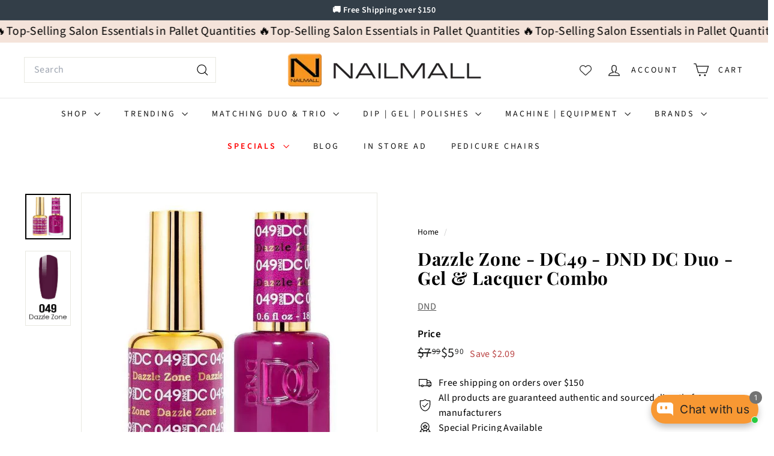

--- FILE ---
content_type: text/html; charset=utf-8
request_url: https://nailmall.com/products/dnd-dc-matching-gel-and-lacquer-dazzle-zone-dc49
body_size: 72507
content:
<!doctype html>
<html class="no-js" lang="en" dir="ltr">
  <head>
    <meta name="facebook-domain-verification" content="b0imeayx55g8b9siolsiwtk1wluzky" />

<!-- AMPIFY-ME:START -->


    
<link rel="amphtml" href="https://nailmall.com/a/amp/products/dnd-dc-matching-gel-and-lacquer-dazzle-zone-dc49">


<!-- AMPIFY-ME:END -->

    <meta charset="utf-8">
    <meta http-equiv="X-UA-Compatible" content="IE=edge,chrome=1">
    <meta name="ahrefs-site-verification" content="7f0e6ba3a2225d3f840f220b75e146e6798e52d09f163bbb7ca0f09b31c98d37">
    <meta name="google-site-verification" content="90TYVqrcalLkRk0hITM8jySpOLyKNkDedyNd6E7Hsp8" />
    <meta name="google-adsense-account" content="ca-pub-5912534146180850"> 
    <meta name="viewport" content="width=device-width,initial-scale=1">
    <meta name="theme-color" content="#111111">
    <link rel="canonical" href="https://nailmall.com/products/dnd-dc-matching-gel-and-lacquer-dazzle-zone-dc49">
    <link rel="preconnect" href="https://fonts.shopifycdn.com" crossorigin>
    <link rel="dns-prefetch" href="https://ajax.googleapis.com">
    <link rel="dns-prefetch" href="https://maps.googleapis.com">
    <link rel="dns-prefetch" href="https://maps.gstatic.com"><link rel="shortcut icon" href="//nailmall.com/cdn/shop/files/Nailmall_logo_atl_32x32.webp?v=1725012612" type="image/png">
<title>Dazzle Zone - DC49 - DND DC Duo - Gel &amp; Lacquer Combo &ndash; NAILMALL</title>
<meta name="description" content="DND DC Duo 100% Pure Gel Pack: 1 Gel Lacquer .5 oz + 1 Lacquer .5oz Matching Color. With the new formula, Daisy Gel Nail Polish system needs only Gel Color and Top Coat, eliminating the use of Base Coat and Bond. It lasts to 21 days. LED and UV cured. Made in USA.">
<meta property="og:site_name" content="NAILMALL">
<meta property="og:url" content="https://nailmall.com/products/dnd-dc-matching-gel-and-lacquer-dazzle-zone-dc49">
<meta property="og:title" content="Dazzle Zone - DC49 - DND DC Duo - Gel &amp; Lacquer Combo">
<meta property="og:type" content="product">
<meta property="og:description" content="DND DC Duo 100% Pure Gel Pack: 1 Gel Lacquer .5 oz + 1 Lacquer .5oz Matching Color. With the new formula, Daisy Gel Nail Polish system needs only Gel Color and Top Coat, eliminating the use of Base Coat and Bond. It lasts to 21 days. LED and UV cured. Made in USA."><meta property="og:image" content="http://nailmall.com/cdn/shop/files/dnd-dc-duo-gel-and-lacquer-combo-dazzle-zone-dc49-1.jpg?v=1746576128">
  <meta property="og:image:secure_url" content="https://nailmall.com/cdn/shop/files/dnd-dc-duo-gel-and-lacquer-combo-dazzle-zone-dc49-1.jpg?v=1746576128">
  <meta property="og:image:width" content="800">
  <meta property="og:image:height" content="800"><meta name="twitter:site" content="@">
<meta name="twitter:card" content="summary_large_image">
<meta name="twitter:title" content="Dazzle Zone - DC49 - DND DC Duo - Gel & Lacquer Combo">
<meta name="twitter:description" content="DND DC Duo 100% Pure Gel Pack: 1 Gel Lacquer .5 oz + 1 Lacquer .5oz Matching Color. With the new formula, Daisy Gel Nail Polish system needs only Gel Color and Top Coat, eliminating the use of Base Coat and Bond. It lasts to 21 days. LED and UV cured. Made in USA.">

<style data-shopify>@font-face {
  font-family: "Playfair Display";
  font-weight: 700;
  font-style: normal;
  font-display: swap;
  src: url("//nailmall.com/cdn/fonts/playfair_display/playfairdisplay_n7.592b3435e0fff3f50b26d410c73ae7ec893f6910.woff2") format("woff2"),
       url("//nailmall.com/cdn/fonts/playfair_display/playfairdisplay_n7.998b1417dec711058cce2abb61a0b8c59066498f.woff") format("woff");
}

  @font-face {
  font-family: "Source Sans Pro";
  font-weight: 400;
  font-style: normal;
  font-display: swap;
  src: url("//nailmall.com/cdn/fonts/source_sans_pro/sourcesanspro_n4.50ae3e156aed9a794db7e94c4d00984c7b66616c.woff2") format("woff2"),
       url("//nailmall.com/cdn/fonts/source_sans_pro/sourcesanspro_n4.d1662e048bd96ae7123e46600ff9744c0d84502d.woff") format("woff");
}


  @font-face {
  font-family: "Source Sans Pro";
  font-weight: 600;
  font-style: normal;
  font-display: swap;
  src: url("//nailmall.com/cdn/fonts/source_sans_pro/sourcesanspro_n6.cdbfc001bf7647698fff34a09dc1c625e4008e01.woff2") format("woff2"),
       url("//nailmall.com/cdn/fonts/source_sans_pro/sourcesanspro_n6.75b644b223b15254f28282d56f730f2224564c8d.woff") format("woff");
}

  @font-face {
  font-family: "Source Sans Pro";
  font-weight: 400;
  font-style: italic;
  font-display: swap;
  src: url("//nailmall.com/cdn/fonts/source_sans_pro/sourcesanspro_i4.130f29b9baa0095b80aea9236ca9ef6ab0069c67.woff2") format("woff2"),
       url("//nailmall.com/cdn/fonts/source_sans_pro/sourcesanspro_i4.6146c8c8ae7b8853ccbbc8b859fcf805016ee743.woff") format("woff");
}

  @font-face {
  font-family: "Source Sans Pro";
  font-weight: 600;
  font-style: italic;
  font-display: swap;
  src: url("//nailmall.com/cdn/fonts/source_sans_pro/sourcesanspro_i6.a7a1818228124da83a70eb72b7d34bc48e82dcd5.woff2") format("woff2"),
       url("//nailmall.com/cdn/fonts/source_sans_pro/sourcesanspro_i6.b8fa4504ffc1355d545c5cb21d13a938148a52fa.woff") format("woff");
}

</style><link href="//nailmall.com/cdn/shop/t/18/assets/components.aio.min.css?v=59678816061272092381753368556" rel="stylesheet" type="text/css" media="all" />

<style data-shopify>:root {
    --color-body: #ffffff;
    --color-body-alpha-005: rgba(255, 255, 255, 0.05);
    --color-body-dim: #f2f2f2;

    --color-border: #e8e8e1;

    --color-button-primary: #111111;
    --color-button-primary-light: #2b2b2b;
    --color-button-primary-dim: #040404;
    --color-button-primary-text: #ffffff;

    --color-cart-dot: #d75d43;
    --color-cart-dot-text: #fff;

    --color-footer: #ffffff;
    --color-footer-border: #e8e8e1;
    --color-footer-text: #000000;

    --color-link: #000000;

    --color-modal-bg: rgba(15, 15, 15, 0.6);

    --color-nav: #ffffff;
    --color-nav-search: #ffffff;
    --color-nav-text: #111111;

    --color-price: #1c1d1d;

    --color-sale-tag: #ba4444;
    --color-sale-tag-text: #ffffff;

    --color-scheme-1-text: #ffffff;
    --color-scheme-1-bg: #d75d43;
    --color-scheme-2-text: #000000;
    --color-scheme-2-bg: #f4e3da;
    --color-scheme-3-text: #000000;
    --color-scheme-3-bg: #fcf4f1;

    --color-text-body: #000000;
    --color-text-body-alpha-005: rgba(0, 0, 0, 0.05);
    --color-text-body-alpha-008: rgba(0, 0, 0, 0.08);
    --color-text-savings: #ba4444;

    --color-toolbar: #333e48;
    --color-toolbar-text: #ffffff;

    --url-ico-select: url(//nailmall.com/cdn/shop/t/18/assets/ico-select.svg);
    --url-swirl-svg: url(//nailmall.com/cdn/shop/t/18/assets/swirl.svg);

    --header-padding-bottom: 0;

    --page-top-padding: 35px;
    --page-narrow: 780px;
    --page-width-padding: 40px;
    --grid-gutter: 22px;
    --index-section-padding: 60px;
    --section-header-bottom: 40px;
    --collapsible-icon-width: 12px;

    --size-chart-margin: 30px 0;
    --size-chart-icon-margin: 5px;

    --newsletter-reminder-padding: 20px 30px 20px 25px;

    --text-frame-margin: 10px;

    /*Shop Pay Installments*/
    --color-body-text: #000000;
    --color-body: #ffffff;
    --color-bg: #ffffff;

    --type-header-primary: "Playfair Display";
    --type-header-fallback: serif;
    --type-header-size: 35px;
    --type-header-weight: 700;
    --type-header-line-height: 1.1;
    --type-header-spacing: 0.025em;

    
      --type-header-transform: none;
    

    --type-base-primary:"Source Sans Pro";
    --type-base-fallback:sans-serif;
    --type-base-size: 16px;
    --type-base-weight: 400;
    --type-base-spacing: 0.025em;
    --type-base-line-height: 1.6;

    --color-small-image-bg: #ffffff;
    --color-small-image-bg-dark: #f7f7f7;
    --color-large-image-bg: #0f0f0f;
    --color-large-image-bg-light: #303030;

    --icon-stroke-width: 3px;
    --icon-stroke-line-join: miter;

    
      --button-radius: 0;
      --button-padding: 11px 20px;
    

    
      --roundness: 0;
    

    
      --grid-thickness: 0;
    

    --product-tile-margin: 10%;
    --collection-tile-margin: 15%;

    --swatch-size: 40px;

    
      --swatch-border-radius: 50%;
    
  }

  @media screen and (max-width: 768px) {
    :root {
      --page-top-padding: 15px;
      --page-narrow: 330px;
      --page-width-padding: 17px;
      --grid-gutter: 16px;
      --index-section-padding: 40px;
      --section-header-bottom: 25px;
      --collapsible-icon-width: 10px;
      --text-frame-margin: 7px;
      --type-base-size: 14px;

      
        --roundness: 0;
        --button-padding: 9px 17px;
      
    }
  }</style><link href="//nailmall.com/cdn/shop/t/18/assets/overrides.aio.min.css?v=55542646887231774291753368557" rel="stylesheet" type="text/css" media="all" />
<style data-shopify>:root {
        --product-grid-padding: 12px;
      }</style><script async crossorigin fetchpriority="high" src="/cdn/shopifycloud/importmap-polyfill/es-modules-shim.2.4.0.js"></script>
<script>
      document.documentElement.className = document.documentElement.className.replace('no-js', 'js');

      window.theme = window.theme || {};

      theme.settings = {
        themeName: 'Expanse',
        themeVersion: '7.0.0', // x-release-please-version
      };
    </script><script type="importmap">
{
  "imports": {
    "@archetype-themes/custom-elements/base-media": "//nailmall.com/cdn/shop/t/18/assets/base-media.aio.min.js?v=116048707515186501611753368512",
    "@archetype-themes/custom-elements/disclosure": "//nailmall.com/cdn/shop/t/18/assets/disclosure.aio.min.js?v=76622217528684346751753368512",
    "@archetype-themes/custom-elements/header-search": "//nailmall.com/cdn/shop/t/18/assets/header-search.aio.min.js?v=149074914522682357851753368515",
    "@archetype-themes/custom-elements/product-recommendations": "//nailmall.com/cdn/shop/t/18/assets/product-recommendations.aio.min.js?v=29131979680055712751753368530",
    "@archetype-themes/custom-elements/swatches": "//nailmall.com/cdn/shop/t/18/assets/swatches.aio.min.js?v=16091777848859250191753368548",
    "@archetype-themes/custom-elements/theme-element": "//nailmall.com/cdn/shop/t/18/assets/theme-element.aio.min.js?v=33260149355333075321753368549",
    "@archetype-themes/modules/cart-form": "//nailmall.com/cdn/shop/t/18/assets/cart-form.aio.min.js?v=107404104396216352371753368512",
    "@archetype-themes/modules/clone-footer": "//nailmall.com/cdn/shop/t/18/assets/clone-footer.aio.min.js?v=87699227892419439781753368512",
    "@archetype-themes/modules/collection-sidebar": "//nailmall.com/cdn/shop/t/18/assets/collection-sidebar.aio.min.js?v=103714237901967949081753368512",
    "@archetype-themes/modules/drawers": "//nailmall.com/cdn/shop/t/18/assets/drawers.aio.min.js?v=99614592149229015221753368513",
    "@archetype-themes/modules/modal": "//nailmall.com/cdn/shop/t/18/assets/modal.aio.min.js?v=152260912109090597961753368521",
    "@archetype-themes/modules/nav-dropdown": "//nailmall.com/cdn/shop/t/18/assets/nav-dropdown.aio.min.js?v=103752058927273371261753368522",
    "@archetype-themes/modules/photoswipe": "//nailmall.com/cdn/shop/t/18/assets/photoswipe.aio.min.js?v=119727589056722728111753368526",
    "@archetype-themes/modules/slideshow": "//nailmall.com/cdn/shop/t/18/assets/slideshow.aio.min.js?v=181104883820695588001753368546",
    "@archetype-themes/utils/a11y": "//nailmall.com/cdn/shop/t/18/assets/a11y.aio.min.js?v=84992684031460793081753368512",
    "@archetype-themes/utils/ajax-renderer": "//nailmall.com/cdn/shop/t/18/assets/ajax-renderer.aio.min.js?v=139895333283443588991753368512",
    "@archetype-themes/utils/currency": "//nailmall.com/cdn/shop/t/18/assets/currency.aio.min.js?v=66129252811254712541753368512",
    "@archetype-themes/utils/events": "//nailmall.com/cdn/shop/t/18/assets/events.aio.min.js?v=26913883560709298891753368513",
    "@archetype-themes/utils/product-loader": "//nailmall.com/cdn/shop/t/18/assets/product-loader.aio.min.js?v=10292251432518213591753368529",
    "@archetype-themes/utils/resource-loader": "//nailmall.com/cdn/shop/t/18/assets/resource-loader.aio.min.js?v=174654104568188094731753368533",
    "@archetype-themes/utils/storage": "//nailmall.com/cdn/shop/t/18/assets/storage.aio.min.js?v=19123438156213412071753368547",
    "@archetype-themes/utils/theme-editor-event-handler-mixin": "//nailmall.com/cdn/shop/t/18/assets/theme-editor-event-handler-mixin.aio.min.js?v=156055461641105256121753368548",
    "@archetype-themes/utils/utils": "//nailmall.com/cdn/shop/t/18/assets/utils.aio.min.js?v=128569052995203512941753368553",
    "@archetype-themes/vendors/flickity": "//nailmall.com/cdn/shop/t/18/assets/flickity.aio.min.js?v=31824021775490014051753368513",
    "@archetype-themes/vendors/flickity-fade": "//nailmall.com/cdn/shop/t/18/assets/flickity-fade.aio.min.js?v=76420607352703036471753368513",
    "@archetype-themes/vendors/in-view": "//nailmall.com/cdn/shop/t/18/assets/in-view.aio.min.js?v=30123906807076121201753368517",
    "@archetype-themes/vendors/photoswipe-ui-default.min": "//nailmall.com/cdn/shop/t/18/assets/photoswipe-ui-default.min.js?v=153569421128418950921750172984",
    "@archetype-themes/vendors/photoswipe.min": "//nailmall.com/cdn/shop/t/18/assets/photoswipe.min.js?v=159595140210348923361750172984",
    "components/add-to-cart": "//nailmall.com/cdn/shop/t/18/assets/add-to-cart.aio.min.js?v=71456658123421332581753368512",
    "components/announcement-bar": "//nailmall.com/cdn/shop/t/18/assets/announcement-bar.aio.min.js?v=4084221111327901961753368512",
    "components/block-buy-buttons": "//nailmall.com/cdn/shop/t/18/assets/block-buy-buttons.aio.min.js?v=117396028242471377321753368512",
    "components/block-price": "//nailmall.com/cdn/shop/t/18/assets/block-price.aio.min.js?v=11369187924136907361753368512",
    "components/block-variant-picker": "//nailmall.com/cdn/shop/t/18/assets/block-variant-picker.aio.min.js?v=27058166070413879521753368512",
    "components/cart-note": "//nailmall.com/cdn/shop/t/18/assets/cart-note.aio.min.js?v=158280325225633046061753368512",
    "components/close-cart": "//nailmall.com/cdn/shop/t/18/assets/close-cart.aio.min.js?v=117204152785492744951753368512",
    "components/collapsible": "//nailmall.com/cdn/shop/t/18/assets/collapsible.aio.min.js?v=120622385313828428111753368512",
    "components/collection-mobile-filters": "//nailmall.com/cdn/shop/t/18/assets/collection-mobile-filters.aio.min.js?v=165059102979491594581753368512",
    "components/gift-card-recipient-form": "//nailmall.com/cdn/shop/t/18/assets/gift-card-recipient-form.aio.min.js?v=102792592235861853111753368513",
    "components/header-cart-drawer": "//nailmall.com/cdn/shop/t/18/assets/header-cart-drawer.aio.min.js?v=15437522003543435661753368513",
    "components/header-drawer": "//nailmall.com/cdn/shop/t/18/assets/header-drawer.aio.min.js?v=107221666043761351821753368514",
    "components/header-mobile-nav": "//nailmall.com/cdn/shop/t/18/assets/header-mobile-nav.aio.min.js?v=151578540726525188501753368514",
    "components/header-nav": "//nailmall.com/cdn/shop/t/18/assets/header-nav.aio.min.js?v=11073523930670204561753368515",
    "components/item-grid": "//nailmall.com/cdn/shop/t/18/assets/item-grid.aio.min.js?v=51630489494496777651753368519",
    "components/map": "//nailmall.com/cdn/shop/t/18/assets/map.aio.min.js?v=52873314443999247001753368520",
    "components/model-media": "//nailmall.com/cdn/shop/t/18/assets/model-media.aio.min.js?v=10567988618482713061753368522",
    "components/newsletter-reminder": "//nailmall.com/cdn/shop/t/18/assets/newsletter-reminder.aio.min.js?v=170506409449667199781753368523",
    "components/parallax-image": "//nailmall.com/cdn/shop/t/18/assets/parallax-image.aio.min.js?v=43666149542047169711753368524",
    "components/predictive-search": "//nailmall.com/cdn/shop/t/18/assets/predictive-search.aio.min.js?v=136700079793419151721753368527",
    "components/price-range": "//nailmall.com/cdn/shop/t/18/assets/price-range.aio.min.js?v=112356545537445146761753368527",
    "components/product-images": "//nailmall.com/cdn/shop/t/18/assets/product-images.aio.min.js?v=22038831647709059991753368528",
    "components/product-inventory": "//nailmall.com/cdn/shop/t/18/assets/product-inventory.aio.min.js?v=160975798377484099651753368529",
    "components/quantity-selector": "//nailmall.com/cdn/shop/t/18/assets/quantity-selector.aio.min.js?v=40736217064824910261753368531",
    "components/quick-add": "//nailmall.com/cdn/shop/t/18/assets/quick-add.aio.min.js?v=84863204853135907311753368532",
    "components/quick-shop": "//nailmall.com/cdn/shop/t/18/assets/quick-shop.aio.min.js?v=100430653622237189571753368533",
    "components/rte": "//nailmall.com/cdn/shop/t/18/assets/rte.aio.min.js?v=114644967945994895991753368534",
    "components/section-advanced-accordion": "//nailmall.com/cdn/shop/t/18/assets/section-advanced-accordion.aio.min.js?v=34180403857900063661753368535",
    "components/section-age-verification-popup": "//nailmall.com/cdn/shop/t/18/assets/section-age-verification-popup.aio.min.js?v=90595892262065863761753368535",
    "components/section-background-image-text": "//nailmall.com/cdn/shop/t/18/assets/section-background-image-text.aio.min.js?v=127107234858695279591753368536",
    "components/section-collection-header": "//nailmall.com/cdn/shop/t/18/assets/section-collection-header.aio.min.js?v=96814854164087016701753368536",
    "components/section-countdown": "//nailmall.com/cdn/shop/t/18/assets/section-countdown.aio.min.js?v=57155602136416875161753368537",
    "components/section-footer": "//nailmall.com/cdn/shop/t/18/assets/section-footer.aio.min.js?v=82121114198627771401753368537",
    "components/section-header": "//nailmall.com/cdn/shop/t/18/assets/section-header.aio.min.js?v=13666211215095460711753368538",
    "components/section-hotspots": "//nailmall.com/cdn/shop/t/18/assets/section-hotspots.aio.min.js?v=5284268071380480971753368538",
    "components/section-image-compare": "//nailmall.com/cdn/shop/t/18/assets/section-image-compare.aio.min.js?v=178960787772193857831753368539",
    "components/section-main-addresses": "//nailmall.com/cdn/shop/t/18/assets/section-main-addresses.aio.min.js?v=126007512486904767131753368539",
    "components/section-main-cart": "//nailmall.com/cdn/shop/t/18/assets/section-main-cart.aio.min.js?v=14969244550595892021753368540",
    "components/section-main-login": "//nailmall.com/cdn/shop/t/18/assets/section-main-login.aio.min.js?v=120015690257877262751753368540",
    "components/section-more-products-vendor": "//nailmall.com/cdn/shop/t/18/assets/section-more-products-vendor.aio.min.js?v=10292665157061247331753368541",
    "components/section-newsletter-popup": "//nailmall.com/cdn/shop/t/18/assets/section-newsletter-popup.aio.min.js?v=96186473152067842791753368542",
    "components/section-password-header": "//nailmall.com/cdn/shop/t/18/assets/section-password-header.aio.min.js?v=56653837637726445711753368542",
    "components/section-recently-viewed": "//nailmall.com/cdn/shop/t/18/assets/section-recently-viewed.aio.min.js?v=21261792856632085071753368543",
    "components/section-testimonials": "//nailmall.com/cdn/shop/t/18/assets/section-testimonials.aio.min.js?v=11968851259922756651753368543",
    "components/store-availability": "//nailmall.com/cdn/shop/t/18/assets/store-availability.aio.min.js?v=174746888169245278491753368547",
    "components/theme-editor": "//nailmall.com/cdn/shop/t/18/assets/theme-editor.aio.min.js?v=138152323334426721081753368549",
    "components/toggle-cart": "//nailmall.com/cdn/shop/t/18/assets/toggle-cart.aio.min.js?v=167225979285784177771753368550",
    "components/toggle-menu": "//nailmall.com/cdn/shop/t/18/assets/toggle-menu.aio.min.js?v=79957043840795493961753368551",
    "components/toggle-search": "//nailmall.com/cdn/shop/t/18/assets/toggle-search.aio.min.js?v=118732258376554709291753368551",
    "components/tool-tip": "//nailmall.com/cdn/shop/t/18/assets/tool-tip.aio.min.js?v=7700277152622186851753368552",
    "components/tool-tip-trigger": "//nailmall.com/cdn/shop/t/18/assets/tool-tip-trigger.aio.min.js?v=39891095177159480951753368552",
    "components/variant-sku": "//nailmall.com/cdn/shop/t/18/assets/variant-sku.aio.min.js?v=34971977663739373411753368553",
    "components/video-media": "//nailmall.com/cdn/shop/t/18/assets/video-media.aio.min.js?v=176635349915077565951753368554",
    "nouislider": "//nailmall.com/cdn/shop/t/18/assets/nouislider.aio.min.js?v=62536914470290096421753368523"
  }
}
</script>
<script>
  if (!(HTMLScriptElement.supports && HTMLScriptElement.supports('importmap'))) {
    const el = document.createElement('script')
    el.async = true
    el.src = "//nailmall.com/cdn/shop/t/18/assets/es-module-shims.min.js?v=3197203922110785981750172986"
    document.head.appendChild(el)
  }
</script>

<script type="module" src="//nailmall.com/cdn/shop/t/18/assets/is-land.min.js?v=92343381495565747271750172985"></script>



<script type="module">
  try {
    const importMap = document.querySelector('script[type="importmap"]')
    const importMapJson = JSON.parse(importMap.textContent)
    const importMapModules = Object.values(importMapJson.imports)
    for (let i = 0; i < importMapModules.length; i++) {
      const link = document.createElement('link')
      link.rel = 'modulepreload'
      link.href = importMapModules[i]
      document.head.appendChild(link)
    }
  } catch (e) {
    console.error(e)
  }
</script>

<script>window.performance && window.performance.mark && window.performance.mark('shopify.content_for_header.start');</script><meta name="google-site-verification" content="S5TyXrDpzlHGt5n8Gtd0dI4RuOD3oEmrBviLL27hfkI">
<meta name="facebook-domain-verification" content="ffyqgce6dgedoclorjg1wtng2ih0gv">
<meta name="facebook-domain-verification" content="hl1vzoh0il24xsd1lgpw5gfe12vok3">
<meta id="shopify-digital-wallet" name="shopify-digital-wallet" content="/26542342229/digital_wallets/dialog">
<meta name="shopify-checkout-api-token" content="eea28201c6853541b120c9d4e1f7893b">
<meta id="in-context-paypal-metadata" data-shop-id="26542342229" data-venmo-supported="false" data-environment="production" data-locale="en_US" data-paypal-v4="true" data-currency="USD">
<link rel="alternate" type="application/json+oembed" href="https://nailmall.com/products/dnd-dc-matching-gel-and-lacquer-dazzle-zone-dc49.oembed">
<script async="async" src="/checkouts/internal/preloads.js?locale=en-US"></script>
<link rel="preconnect" href="https://shop.app" crossorigin="anonymous">
<script async="async" src="https://shop.app/checkouts/internal/preloads.js?locale=en-US&shop_id=26542342229" crossorigin="anonymous"></script>
<script id="apple-pay-shop-capabilities" type="application/json">{"shopId":26542342229,"countryCode":"US","currencyCode":"USD","merchantCapabilities":["supports3DS"],"merchantId":"gid:\/\/shopify\/Shop\/26542342229","merchantName":"NAILMALL","requiredBillingContactFields":["postalAddress","email","phone"],"requiredShippingContactFields":["postalAddress","email","phone"],"shippingType":"shipping","supportedNetworks":["visa","masterCard","amex","discover","elo","jcb"],"total":{"type":"pending","label":"NAILMALL","amount":"1.00"},"shopifyPaymentsEnabled":true,"supportsSubscriptions":true}</script>
<script id="shopify-features" type="application/json">{"accessToken":"eea28201c6853541b120c9d4e1f7893b","betas":["rich-media-storefront-analytics"],"domain":"nailmall.com","predictiveSearch":true,"shopId":26542342229,"locale":"en"}</script>
<script>var Shopify = Shopify || {};
Shopify.shop = "nailmall-atlanta.myshopify.com";
Shopify.locale = "en";
Shopify.currency = {"active":"USD","rate":"1.0"};
Shopify.country = "US";
Shopify.theme = {"name":"Updated copy of Expanse","id":127806373973,"schema_name":"Expanse","schema_version":"7.0.0","theme_store_id":902,"role":"main"};
Shopify.theme.handle = "null";
Shopify.theme.style = {"id":null,"handle":null};
Shopify.cdnHost = "nailmall.com/cdn";
Shopify.routes = Shopify.routes || {};
Shopify.routes.root = "/";</script>
<script type="module">!function(o){(o.Shopify=o.Shopify||{}).modules=!0}(window);</script>
<script>!function(o){function n(){var o=[];function n(){o.push(Array.prototype.slice.apply(arguments))}return n.q=o,n}var t=o.Shopify=o.Shopify||{};t.loadFeatures=n(),t.autoloadFeatures=n()}(window);</script>
<script>
  window.ShopifyPay = window.ShopifyPay || {};
  window.ShopifyPay.apiHost = "shop.app\/pay";
  window.ShopifyPay.redirectState = null;
</script>
<script id="shop-js-analytics" type="application/json">{"pageType":"product"}</script>
<script defer="defer" async type="module" src="//nailmall.com/cdn/shopifycloud/shop-js/modules/v2/client.init-shop-cart-sync_BT-GjEfc.en.esm.js"></script>
<script defer="defer" async type="module" src="//nailmall.com/cdn/shopifycloud/shop-js/modules/v2/chunk.common_D58fp_Oc.esm.js"></script>
<script defer="defer" async type="module" src="//nailmall.com/cdn/shopifycloud/shop-js/modules/v2/chunk.modal_xMitdFEc.esm.js"></script>
<script type="module">
  await import("//nailmall.com/cdn/shopifycloud/shop-js/modules/v2/client.init-shop-cart-sync_BT-GjEfc.en.esm.js");
await import("//nailmall.com/cdn/shopifycloud/shop-js/modules/v2/chunk.common_D58fp_Oc.esm.js");
await import("//nailmall.com/cdn/shopifycloud/shop-js/modules/v2/chunk.modal_xMitdFEc.esm.js");

  window.Shopify.SignInWithShop?.initShopCartSync?.({"fedCMEnabled":true,"windoidEnabled":true});

</script>
<script defer="defer" async type="module" src="//nailmall.com/cdn/shopifycloud/shop-js/modules/v2/client.payment-terms_Ci9AEqFq.en.esm.js"></script>
<script defer="defer" async type="module" src="//nailmall.com/cdn/shopifycloud/shop-js/modules/v2/chunk.common_D58fp_Oc.esm.js"></script>
<script defer="defer" async type="module" src="//nailmall.com/cdn/shopifycloud/shop-js/modules/v2/chunk.modal_xMitdFEc.esm.js"></script>
<script type="module">
  await import("//nailmall.com/cdn/shopifycloud/shop-js/modules/v2/client.payment-terms_Ci9AEqFq.en.esm.js");
await import("//nailmall.com/cdn/shopifycloud/shop-js/modules/v2/chunk.common_D58fp_Oc.esm.js");
await import("//nailmall.com/cdn/shopifycloud/shop-js/modules/v2/chunk.modal_xMitdFEc.esm.js");

  
</script>
<script>
  window.Shopify = window.Shopify || {};
  if (!window.Shopify.featureAssets) window.Shopify.featureAssets = {};
  window.Shopify.featureAssets['shop-js'] = {"shop-cart-sync":["modules/v2/client.shop-cart-sync_DZOKe7Ll.en.esm.js","modules/v2/chunk.common_D58fp_Oc.esm.js","modules/v2/chunk.modal_xMitdFEc.esm.js"],"init-fed-cm":["modules/v2/client.init-fed-cm_B6oLuCjv.en.esm.js","modules/v2/chunk.common_D58fp_Oc.esm.js","modules/v2/chunk.modal_xMitdFEc.esm.js"],"shop-cash-offers":["modules/v2/client.shop-cash-offers_D2sdYoxE.en.esm.js","modules/v2/chunk.common_D58fp_Oc.esm.js","modules/v2/chunk.modal_xMitdFEc.esm.js"],"shop-login-button":["modules/v2/client.shop-login-button_QeVjl5Y3.en.esm.js","modules/v2/chunk.common_D58fp_Oc.esm.js","modules/v2/chunk.modal_xMitdFEc.esm.js"],"pay-button":["modules/v2/client.pay-button_DXTOsIq6.en.esm.js","modules/v2/chunk.common_D58fp_Oc.esm.js","modules/v2/chunk.modal_xMitdFEc.esm.js"],"shop-button":["modules/v2/client.shop-button_DQZHx9pm.en.esm.js","modules/v2/chunk.common_D58fp_Oc.esm.js","modules/v2/chunk.modal_xMitdFEc.esm.js"],"avatar":["modules/v2/client.avatar_BTnouDA3.en.esm.js"],"init-windoid":["modules/v2/client.init-windoid_CR1B-cfM.en.esm.js","modules/v2/chunk.common_D58fp_Oc.esm.js","modules/v2/chunk.modal_xMitdFEc.esm.js"],"init-shop-for-new-customer-accounts":["modules/v2/client.init-shop-for-new-customer-accounts_C_vY_xzh.en.esm.js","modules/v2/client.shop-login-button_QeVjl5Y3.en.esm.js","modules/v2/chunk.common_D58fp_Oc.esm.js","modules/v2/chunk.modal_xMitdFEc.esm.js"],"init-shop-email-lookup-coordinator":["modules/v2/client.init-shop-email-lookup-coordinator_BI7n9ZSv.en.esm.js","modules/v2/chunk.common_D58fp_Oc.esm.js","modules/v2/chunk.modal_xMitdFEc.esm.js"],"init-shop-cart-sync":["modules/v2/client.init-shop-cart-sync_BT-GjEfc.en.esm.js","modules/v2/chunk.common_D58fp_Oc.esm.js","modules/v2/chunk.modal_xMitdFEc.esm.js"],"shop-toast-manager":["modules/v2/client.shop-toast-manager_DiYdP3xc.en.esm.js","modules/v2/chunk.common_D58fp_Oc.esm.js","modules/v2/chunk.modal_xMitdFEc.esm.js"],"init-customer-accounts":["modules/v2/client.init-customer-accounts_D9ZNqS-Q.en.esm.js","modules/v2/client.shop-login-button_QeVjl5Y3.en.esm.js","modules/v2/chunk.common_D58fp_Oc.esm.js","modules/v2/chunk.modal_xMitdFEc.esm.js"],"init-customer-accounts-sign-up":["modules/v2/client.init-customer-accounts-sign-up_iGw4briv.en.esm.js","modules/v2/client.shop-login-button_QeVjl5Y3.en.esm.js","modules/v2/chunk.common_D58fp_Oc.esm.js","modules/v2/chunk.modal_xMitdFEc.esm.js"],"shop-follow-button":["modules/v2/client.shop-follow-button_CqMgW2wH.en.esm.js","modules/v2/chunk.common_D58fp_Oc.esm.js","modules/v2/chunk.modal_xMitdFEc.esm.js"],"checkout-modal":["modules/v2/client.checkout-modal_xHeaAweL.en.esm.js","modules/v2/chunk.common_D58fp_Oc.esm.js","modules/v2/chunk.modal_xMitdFEc.esm.js"],"shop-login":["modules/v2/client.shop-login_D91U-Q7h.en.esm.js","modules/v2/chunk.common_D58fp_Oc.esm.js","modules/v2/chunk.modal_xMitdFEc.esm.js"],"lead-capture":["modules/v2/client.lead-capture_BJmE1dJe.en.esm.js","modules/v2/chunk.common_D58fp_Oc.esm.js","modules/v2/chunk.modal_xMitdFEc.esm.js"],"payment-terms":["modules/v2/client.payment-terms_Ci9AEqFq.en.esm.js","modules/v2/chunk.common_D58fp_Oc.esm.js","modules/v2/chunk.modal_xMitdFEc.esm.js"]};
</script>
<script>(function() {
  var isLoaded = false;
  function asyncLoad() {
    if (isLoaded) return;
    isLoaded = true;
    var urls = ["https:\/\/cdn.recovermycart.com\/scripts\/keepcart\/CartJS.min.js?shop=nailmall-atlanta.myshopify.com\u0026shop=nailmall-atlanta.myshopify.com","https:\/\/boostsales.apps.avada.io\/scripttag\/countdown\/avada-countdown.min.js?shop=nailmall-atlanta.myshopify.com","https:\/\/boostsales.apps.avada.io\/scripttag\/badge\/avada-badge.min.js?shop=nailmall-atlanta.myshopify.com","https:\/\/seo.apps.avada.io\/avada-seo-installed.js?shop=nailmall-atlanta.myshopify.com","https:\/\/cdn1.avada.io\/flying-pages\/module.js?shop=nailmall-atlanta.myshopify.com","https:\/\/sdks.automizely.com\/conversions\/v1\/conversions.js?app_connection_id=9dccf1d9e6454b5ca5e920687595556a\u0026mapped_org_id=a72c1be7612b519330743df3a192a8a1_v1\u0026shop=nailmall-atlanta.myshopify.com","https:\/\/cdn.adtrace.ai\/tiktok-track.js?shop=nailmall-atlanta.myshopify.com","https:\/\/boostsales.apps.avada.io\/scripttag\/avada-tracking.min.js?shop=nailmall-atlanta.myshopify.com","https:\/\/omnisnippet1.com\/platforms\/shopify.js?source=scriptTag\u0026v=2025-09-03T17\u0026shop=nailmall-atlanta.myshopify.com"];
    for (var i = 0; i < urls.length; i++) {
      var s = document.createElement('script');
      s.type = 'text/javascript';
      s.async = true;
      s.src = urls[i];
      var x = document.getElementsByTagName('script')[0];
      x.parentNode.insertBefore(s, x);
    }
  };
  if(window.attachEvent) {
    window.attachEvent('onload', asyncLoad);
  } else {
    window.addEventListener('load', asyncLoad, false);
  }
})();</script>
<script id="__st">var __st={"a":26542342229,"offset":-18000,"reqid":"231f267a-3c29-4fc9-9649-c84de09e62e3-1769383198","pageurl":"nailmall.com\/products\/dnd-dc-matching-gel-and-lacquer-dazzle-zone-dc49","u":"9d82104e3a05","p":"product","rtyp":"product","rid":4755992281173};</script>
<script>window.ShopifyPaypalV4VisibilityTracking = true;</script>
<script id="captcha-bootstrap">!function(){'use strict';const t='contact',e='account',n='new_comment',o=[[t,t],['blogs',n],['comments',n],[t,'customer']],c=[[e,'customer_login'],[e,'guest_login'],[e,'recover_customer_password'],[e,'create_customer']],r=t=>t.map((([t,e])=>`form[action*='/${t}']:not([data-nocaptcha='true']) input[name='form_type'][value='${e}']`)).join(','),a=t=>()=>t?[...document.querySelectorAll(t)].map((t=>t.form)):[];function s(){const t=[...o],e=r(t);return a(e)}const i='password',u='form_key',d=['recaptcha-v3-token','g-recaptcha-response','h-captcha-response',i],f=()=>{try{return window.sessionStorage}catch{return}},m='__shopify_v',_=t=>t.elements[u];function p(t,e,n=!1){try{const o=window.sessionStorage,c=JSON.parse(o.getItem(e)),{data:r}=function(t){const{data:e,action:n}=t;return t[m]||n?{data:e,action:n}:{data:t,action:n}}(c);for(const[e,n]of Object.entries(r))t.elements[e]&&(t.elements[e].value=n);n&&o.removeItem(e)}catch(o){console.error('form repopulation failed',{error:o})}}const l='form_type',E='cptcha';function T(t){t.dataset[E]=!0}const w=window,h=w.document,L='Shopify',v='ce_forms',y='captcha';let A=!1;((t,e)=>{const n=(g='f06e6c50-85a8-45c8-87d0-21a2b65856fe',I='https://cdn.shopify.com/shopifycloud/storefront-forms-hcaptcha/ce_storefront_forms_captcha_hcaptcha.v1.5.2.iife.js',D={infoText:'Protected by hCaptcha',privacyText:'Privacy',termsText:'Terms'},(t,e,n)=>{const o=w[L][v],c=o.bindForm;if(c)return c(t,g,e,D).then(n);var r;o.q.push([[t,g,e,D],n]),r=I,A||(h.body.append(Object.assign(h.createElement('script'),{id:'captcha-provider',async:!0,src:r})),A=!0)});var g,I,D;w[L]=w[L]||{},w[L][v]=w[L][v]||{},w[L][v].q=[],w[L][y]=w[L][y]||{},w[L][y].protect=function(t,e){n(t,void 0,e),T(t)},Object.freeze(w[L][y]),function(t,e,n,w,h,L){const[v,y,A,g]=function(t,e,n){const i=e?o:[],u=t?c:[],d=[...i,...u],f=r(d),m=r(i),_=r(d.filter((([t,e])=>n.includes(e))));return[a(f),a(m),a(_),s()]}(w,h,L),I=t=>{const e=t.target;return e instanceof HTMLFormElement?e:e&&e.form},D=t=>v().includes(t);t.addEventListener('submit',(t=>{const e=I(t);if(!e)return;const n=D(e)&&!e.dataset.hcaptchaBound&&!e.dataset.recaptchaBound,o=_(e),c=g().includes(e)&&(!o||!o.value);(n||c)&&t.preventDefault(),c&&!n&&(function(t){try{if(!f())return;!function(t){const e=f();if(!e)return;const n=_(t);if(!n)return;const o=n.value;o&&e.removeItem(o)}(t);const e=Array.from(Array(32),(()=>Math.random().toString(36)[2])).join('');!function(t,e){_(t)||t.append(Object.assign(document.createElement('input'),{type:'hidden',name:u})),t.elements[u].value=e}(t,e),function(t,e){const n=f();if(!n)return;const o=[...t.querySelectorAll(`input[type='${i}']`)].map((({name:t})=>t)),c=[...d,...o],r={};for(const[a,s]of new FormData(t).entries())c.includes(a)||(r[a]=s);n.setItem(e,JSON.stringify({[m]:1,action:t.action,data:r}))}(t,e)}catch(e){console.error('failed to persist form',e)}}(e),e.submit())}));const S=(t,e)=>{t&&!t.dataset[E]&&(n(t,e.some((e=>e===t))),T(t))};for(const o of['focusin','change'])t.addEventListener(o,(t=>{const e=I(t);D(e)&&S(e,y())}));const B=e.get('form_key'),M=e.get(l),P=B&&M;t.addEventListener('DOMContentLoaded',(()=>{const t=y();if(P)for(const e of t)e.elements[l].value===M&&p(e,B);[...new Set([...A(),...v().filter((t=>'true'===t.dataset.shopifyCaptcha))])].forEach((e=>S(e,t)))}))}(h,new URLSearchParams(w.location.search),n,t,e,['guest_login'])})(!0,!0)}();</script>
<script integrity="sha256-4kQ18oKyAcykRKYeNunJcIwy7WH5gtpwJnB7kiuLZ1E=" data-source-attribution="shopify.loadfeatures" defer="defer" src="//nailmall.com/cdn/shopifycloud/storefront/assets/storefront/load_feature-a0a9edcb.js" crossorigin="anonymous"></script>
<script crossorigin="anonymous" defer="defer" src="//nailmall.com/cdn/shopifycloud/storefront/assets/shopify_pay/storefront-65b4c6d7.js?v=20250812"></script>
<script data-source-attribution="shopify.dynamic_checkout.dynamic.init">var Shopify=Shopify||{};Shopify.PaymentButton=Shopify.PaymentButton||{isStorefrontPortableWallets:!0,init:function(){window.Shopify.PaymentButton.init=function(){};var t=document.createElement("script");t.src="https://nailmall.com/cdn/shopifycloud/portable-wallets/latest/portable-wallets.en.js",t.type="module",document.head.appendChild(t)}};
</script>
<script data-source-attribution="shopify.dynamic_checkout.buyer_consent">
  function portableWalletsHideBuyerConsent(e){var t=document.getElementById("shopify-buyer-consent"),n=document.getElementById("shopify-subscription-policy-button");t&&n&&(t.classList.add("hidden"),t.setAttribute("aria-hidden","true"),n.removeEventListener("click",e))}function portableWalletsShowBuyerConsent(e){var t=document.getElementById("shopify-buyer-consent"),n=document.getElementById("shopify-subscription-policy-button");t&&n&&(t.classList.remove("hidden"),t.removeAttribute("aria-hidden"),n.addEventListener("click",e))}window.Shopify?.PaymentButton&&(window.Shopify.PaymentButton.hideBuyerConsent=portableWalletsHideBuyerConsent,window.Shopify.PaymentButton.showBuyerConsent=portableWalletsShowBuyerConsent);
</script>
<script>
  function portableWalletsCleanup(e){e&&e.src&&console.error("Failed to load portable wallets script "+e.src);var t=document.querySelectorAll("shopify-accelerated-checkout .shopify-payment-button__skeleton, shopify-accelerated-checkout-cart .wallet-cart-button__skeleton"),e=document.getElementById("shopify-buyer-consent");for(let e=0;e<t.length;e++)t[e].remove();e&&e.remove()}function portableWalletsNotLoadedAsModule(e){e instanceof ErrorEvent&&"string"==typeof e.message&&e.message.includes("import.meta")&&"string"==typeof e.filename&&e.filename.includes("portable-wallets")&&(window.removeEventListener("error",portableWalletsNotLoadedAsModule),window.Shopify.PaymentButton.failedToLoad=e,"loading"===document.readyState?document.addEventListener("DOMContentLoaded",window.Shopify.PaymentButton.init):window.Shopify.PaymentButton.init())}window.addEventListener("error",portableWalletsNotLoadedAsModule);
</script>

<script type="module" src="https://nailmall.com/cdn/shopifycloud/portable-wallets/latest/portable-wallets.en.js" onError="portableWalletsCleanup(this)" crossorigin="anonymous"></script>
<script nomodule>
  document.addEventListener("DOMContentLoaded", portableWalletsCleanup);
</script>

<link id="shopify-accelerated-checkout-styles" rel="stylesheet" media="screen" href="https://nailmall.com/cdn/shopifycloud/portable-wallets/latest/accelerated-checkout-backwards-compat.css" crossorigin="anonymous">
<style id="shopify-accelerated-checkout-cart">
        #shopify-buyer-consent {
  margin-top: 1em;
  display: inline-block;
  width: 100%;
}

#shopify-buyer-consent.hidden {
  display: none;
}

#shopify-subscription-policy-button {
  background: none;
  border: none;
  padding: 0;
  text-decoration: underline;
  font-size: inherit;
  cursor: pointer;
}

#shopify-subscription-policy-button::before {
  box-shadow: none;
}

      </style>

<script>window.performance && window.performance.mark && window.performance.mark('shopify.content_for_header.end');</script>

    <script src="//nailmall.com/cdn/shop/t/18/assets/theme.aio.min.js?v=58228913816049931091753368550" defer="defer"></script>
  


	<!-- Added by AVADA SEO Suite -->
  <script async src="https://pagead2.googlesyndication.com/pagead/js/adsbygoogle.js?client=ca-pub-5912534146180850"
     crossorigin="anonymous"></script>
	
	<!-- /Added by AVADA SEO Suite -->
  
  
	<!-- BEGIN app block: shopify://apps/optimonk-popup-cro-a-b-test/blocks/app-embed/0b488be1-fc0a-4fe6-8793-f2bef383dba8 -->
<script async src="https://onsite.optimonk.com/script.js?account=256580&origin=shopify-app-embed-block"></script>




<!-- END app block --><!-- BEGIN app block: shopify://apps/oxi-social-login/blocks/social-login-embed/24ad60bc-8f09-42fa-807e-e5eda0fdae17 -->



<!-- END app block --><!-- BEGIN app block: shopify://apps/pixelpro-easy-pixel-install/blocks/turbo-tiktok/0f61e244-e2c9-43da-9523-9762c9f7e6bf -->









<script>
    window.__adTraceTikTokPaused = ``;
    window.__adTraceTikTokServerSideApiEnabled = `true`;
    window.__adTraceShopifyDomain = `https://nailmall.com`;
    window.__adTraceIsProductPage = `product`.includes("product");
    window.__adTraceShopCurrency = `USD`;
    window.__adTraceProductInfo = {
        "id": "4755992281173",
        "name": `Dazzle Zone - DC49 - DND DC Duo - Gel & Lacquer Combo`,
        "price": "5.90",
        "url": "/products/dnd-dc-matching-gel-and-lacquer-dazzle-zone-dc49",
        "description": "\u003cp\u003eDND DC Duo 100% Pure Gel Pack: 1 Gel Lacquer .5 oz + 1 Lacquer .5oz Matching Color.  With the new formula, Daisy Gel Nail Polish system needs only Gel Color and Top Coat, eliminating the use of Base Coat and Bond. It lasts to 21 days. LED and UV cured. Made in USA.\u003c\/p\u003e",
        "image": "//nailmall.com/cdn/shop/files/dnd-dc-duo-gel-and-lacquer-combo-dazzle-zone-dc49-1.jpg?v=1746576128"
    };
    
</script>
<!-- END app block --><!-- BEGIN app block: shopify://apps/vitals/blocks/app-embed/aeb48102-2a5a-4f39-bdbd-d8d49f4e20b8 --><link rel="preconnect" href="https://appsolve.io/" /><link rel="preconnect" href="https://cdn-sf.vitals.app/" /><script data-ver="58" id="vtlsAebData" class="notranslate">window.vtlsLiquidData = window.vtlsLiquidData || {};window.vtlsLiquidData.buildId = 56734;

window.vtlsLiquidData.apiHosts = {
	...window.vtlsLiquidData.apiHosts,
	"1": "https://appsolve.io"
};
	window.vtlsLiquidData.moduleSettings = {"5":[],"8":[],"9":[],"13":{"34":"NAILMALL Nail Supply Store "},"17":{"41":"flash","42":"interval","43":20},"21":{"142":true,"143":"left","144":0,"145":0,"190":true,"216":"ffce07","217":true,"218":0,"219":0,"220":"center","248":true,"278":"ffffff","279":true,"280":"ffffff","281":"eaeaea","287":"reviews","288":"See more reviews","289":"Write a Review","290":"Share your experience","291":"Rating","292":"Name","293":"Review","294":"We'd love to see a picture","295":"Submit Review","296":"Cancel","297":"No reviews yet. Be the first to add a review.","333":20,"334":100,"335":10,"336":50,"410":true,"447":"Thank you for adding your review!","481":"{{ stars }} {{ averageRating }} ({{ totalReviews }} {{ reviewsTranslation }})","482":"{{ stars }} ({{ totalReviews }})","483":19,"484":18,"494":2,"504":"Only image file types are supported for upload","507":true,"508":"E-mail","510":"00a332","563":"The review could not be added. If the problem persists, please contact us.","598":"Store reply","688":"Customers from all over the world love our products!","689":"Happy Customers","691":false,"745":false,"746":"columns","747":false,"748":"ffce07","752":"Verified buyer","787":"columns","788":true,"793":"000000","794":"ffffff","846":"5e5e5e","877":"222222","878":"737373","879":"f7f7f7","880":"5e5e5e","948":0,"949":0,"951":"{}","994":"Our Customers Love Us","996":1,"1002":4,"1003":false,"1005":false,"1034":false,"1038":20,"1039":20,"1040":10,"1041":10,"1042":100,"1043":50,"1044":"columns","1045":true,"1046":"5e5e5e","1047":"5e5e5e","1048":"222222","1061":false,"1062":0,"1063":0,"1064":"Collected by","1065":"From {{reviews_count}} reviews","1067":true,"1068":false,"1069":true,"1070":true,"1072":"{}","1073":"left","1074":"center","1078":true,"1089":"{}","1090":0},"22":{"165":true,"193":"f31212","234":"Customers who bought this also bought","238":"left","323":"From","325":"Add to Cart","342":false,"406":false,"445":"Out of stock","486":"4824748294229,4824757108821,4824785223765,4824879956053,4824954798165,4824954863701,4824974557269,6965745090645,6965160869973,6965160706133,6964126908501,6976909934677,6976913506389,6976913571925,6976910753877,7117227491413,7117223198805,7117229293653,7117228736597","675":"1,4,7,5,6,3","856":"ffffff","857":"f6f6f6","858":"4f4f4f","960":"{\"container\":{\"traits\":{\"margin\":{\"default\":\"20px auto 20px auto\"}}},\"image\":{\"traits\":{\"aspectRatio\":{\"default\":\"4\\\/3\"},\"objectFit\":{\"default\":\"contain\"}}},\"productTitle\":{\"traits\":{\"fontWeight\":{\"default\":\"600\"}}}}","1015":1,"1017":1,"1019":true,"1022":true},"25":{"537":true,"538":true,"541":"505050","542":"See more results","543":"Popular searches","544":"Here are your results","545":"No results found.","546":"What are you looking for?","547":"Collections","548":true},"31":[],"48":{"469":true,"491":true,"588":true,"595":false,"603":"","605":"","606":"","781":true,"783":1,"876":0,"1076":true,"1105":3,"1198":false},"53":{"636":"4b8e15","637":"ffffff","638":0,"639":5,"640":"You save:","642":"Out of stock","643":"This item:","644":"Total Price:","645":true,"646":"Add to cart","647":"for","648":"with","649":"off","650":"each","651":"Buy","652":"Subtotal","653":"Discount","654":"Old price","655":16,"656":8,"657":16,"658":8,"659":"ffffff","660":14,"661":"center","671":"000000","702":"Quantity","731":"and","733":0,"734":"362e94","735":"8e86ed","736":true,"737":true,"738":true,"739":"right","740":60,"741":"Free of charge","742":"Free","743":"Claim gift","744":"1,2,4,5","750":"Gift","762":"Discount","763":false,"773":"Your product has been added to the cart.","786":"save","848":"ffffff","849":"f6f6f6","850":"4f4f4f","851":"Per item:","895":"eceeef","1007":"Pick another","1010":"{}","1012":false,"1028":"Other customers loved this offer","1029":"Add to order\t","1030":"Added to order","1031":"Check out","1032":1,"1033":"{}","1035":"See more","1036":"See less","1037":"{}","1077":"%","1083":"Check out","1085":100,"1086":"cd1900","1091":10,"1092":1,"1093":"{}","1164":"Free shipping","1188":"light","1190":"center","1191":"light","1192":"square"},"56":[],"57":{"710":"Wishlist","711":"All your must-have nail essentials in one place","712":"Add to Wishlist","713":"Added to Wishlist","714":true,"716":true,"717":"f31212","718":"From","719":"Add to cart","720":true,"721":"Out of stock","722":16,"766":"Share","767":"Share Wishlist","768":"Copy link","769":"Link copied","770":"Your Wishlist is empty. ","771":true,"772":"My Wishlist","778":"ffffff","779":"000000","780":"ffffff","791":"","792":"","801":true,"804":"000000","805":"FFFFFF","874":"header","889":"Added to cart","896":"light","897":"2A2A2A","898":20,"899":"121212","900":"FFFFFF","901":16,"990":0,"992":"{}","1189":true,"1195":"\/apps\/page","1196":"\/a\/page","1206":false},"59":{"929":"Notify When Available","930":"Notify me when back in stock","931":"Enter your contact information below to receive a notification as soon as the desired product is back in stock.","932":"","933":"Notify me when available","934":"stop_selling","947":"{}","981":false,"983":"E-mail","984":"Invalid email address","985":"Thank you for subscribing","986":"You are all set to receive a notification as soon as the product becomes available again.","987":"SMS","988":"Something went wrong","989":"Please try to subscribe again.","991":"Invalid phone number","993":"Phone number","1006":"Phone number should contain only digits","1106":false}};

window.vtlsLiquidData.shopThemeName = "Expanse";window.vtlsLiquidData.settingTranslation = {"13":{"34":{"en":"NAILMALL Nail Supply Store "}},"22":{"234":{"en":"Customers who bought this also bought"},"323":{"en":"From"},"325":{"en":"Add to Cart"},"445":{"en":"Out of stock"}},"21":{"287":{"en":"reviews"},"288":{"en":"See more reviews"},"289":{"en":"Write a Review"},"290":{"en":"Share your experience"},"291":{"en":"Rating"},"292":{"en":"Name"},"293":{"en":"Review"},"294":{"en":"We'd love to see a picture"},"295":{"en":"Submit Review"},"296":{"en":"Cancel"},"297":{"en":"No reviews yet. Be the first to add a review."},"447":{"en":"Thank you for adding your review!"},"481":{"en":"{{ stars }} {{ averageRating }} ({{ totalReviews }} {{ reviewsTranslation }})"},"482":{"en":"{{ stars }} ({{ totalReviews }})"},"504":{"en":"Only image file types are supported for upload"},"508":{"en":"E-mail"},"563":{"en":"The review could not be added. If the problem persists, please contact us."},"598":{"en":"Store reply"},"688":{"en":"Customers from all over the world love our products!"},"689":{"en":"Happy Customers"},"752":{"en":"Verified buyer"},"994":{"en":"Our Customers Love Us"},"1064":{"en":"Collected by"},"1065":{"en":"From {{reviews_count}} reviews"}},"25":{"542":{"en":"See more results"},"543":{"en":"Popular searches"},"544":{"en":"Here are your results"},"545":{"en":"No results found."},"546":{"en":"What are you looking for?"},"547":{"en":"Collections"}},"53":{"640":{"en":"You save:"},"642":{"en":"Out of stock"},"643":{"en":"This item:"},"644":{"en":"Total Price:"},"646":{"en":"Add to cart"},"647":{"en":"for"},"648":{"en":"with"},"649":{"en":"off"},"650":{"en":"each"},"651":{"en":"Buy"},"652":{"en":"Subtotal"},"653":{"en":"Discount"},"654":{"en":"Old price"},"702":{"en":"Quantity"},"731":{"en":"and"},"741":{"en":"Free of charge"},"742":{"en":"Free"},"743":{"en":"Claim gift"},"750":{"en":"Gift"},"762":{"en":"Discount"},"773":{"en":"Your product has been added to the cart."},"786":{"en":"save"},"851":{"en":"Per item:"},"1007":{"en":"Pick another"},"1028":{"en":"Other customers loved this offer"},"1029":{"en":"Add to order\t"},"1030":{"en":"Added to order"},"1031":{"en":"Check out"},"1035":{"en":"See more"},"1036":{"en":"See less"},"1083":{"en":"Check out"},"1164":{"en":"Free shipping"},"1167":{"en":"Unavailable"}},"57":{"710":{"en":"Wishlist"},"711":{"en":"All your must-have nail essentials in one place"},"712":{"en":"Add to Wishlist"},"713":{"en":"Added to Wishlist"},"718":{"en":"From"},"719":{"en":"Add to cart"},"721":{"en":"Out of stock"},"766":{"en":"Share"},"767":{"en":"Share Wishlist"},"768":{"en":"Copy link"},"769":{"en":"Link copied"},"770":{"en":"Your Wishlist is empty. "},"772":{"en":"My Wishlist"},"889":{"en":"Added to cart"}},"59":{"929":{"en":"Notify When Available"},"930":{"en":"Notify me when back in stock"},"931":{"en":"Enter your contact information below to receive a notification as soon as the desired product is back in stock."},"932":{"en":""},"933":{"en":"Notify me when available"},"985":{"en":"Thank you for subscribing"},"986":{"en":"You are all set to receive a notification as soon as the product becomes available again."},"987":{"en":"SMS"},"988":{"en":"Something went wrong"},"989":{"en":"Please try to subscribe again."},"983":{"en":"E-mail"},"984":{"en":"Invalid email address"},"991":{"en":"Invalid phone number"},"993":{"en":"Phone number"},"1006":{"en":"Phone number should contain only digits"}}};window.vtlsLiquidData.ubOfferTypes={"1":[1,2],"6":true};window.vtlsLiquidData.usesFunctions=true;window.vtlsLiquidData.shopSettings={};window.vtlsLiquidData.shopSettings.cartType="dropdown";window.vtlsLiquidData.spat="b5d8014814dbe494fa1227b480ea5602";window.vtlsLiquidData.shopInfo={id:26542342229,domain:"nailmall.com",shopifyDomain:"nailmall-atlanta.myshopify.com",primaryLocaleIsoCode: "en",defaultCurrency:"USD",enabledCurrencies:["USD"],moneyFormat:"${{amount}}",moneyWithCurrencyFormat:"${{amount}} USD",appId:"1",appName:"Vitals",};window.vtlsLiquidData.acceptedScopes = {"1":[12,9,17,15,23,19,3,7,1,11,4,21,13,10,18,16,24,20,14,8,2,37,22,47,48,49,38,29,51,46,31,32,34,28,26,25,27,53,50,30,52,33,35,36]};window.vtlsLiquidData.product = {"id": 4755992281173,"available": true,"title": "Dazzle Zone - DC49 - DND DC Duo - Gel \u0026 Lacquer Combo","handle": "dnd-dc-matching-gel-and-lacquer-dazzle-zone-dc49","vendor": "DND","type": "Matching Duo Set","tags": ["DND","DND DC","Matching Duo Set"],"description": "1","featured_image":{"src": "//nailmall.com/cdn/shop/files/dnd-dc-duo-gel-and-lacquer-combo-dazzle-zone-dc49-1.jpg?v=1746576128","aspect_ratio": "1.0"},"collectionIds": [170146332757,167896449109,283982135381,283533246549,293819482197],"variants": [{"id": 32685961543765,"title": "Default Title","option1": "Default Title","option2": null,"option3": null,"price": 590,"compare_at_price": 799,"available": true,"image":null,"featured_media_id":null,"is_preorderable":0,"is_inventory_tracked":true,"has_inventory":true}],"options": [{"name": "Title"}],"metafields": {"reviews": {}}};window.vtlsLiquidData.cacheKeys = [1753195044,1768933003,1696485000,1751903405,1753195044,1664886262,0,1753195044 ];</script><script id="vtlsAebDynamicFunctions" class="notranslate">window.vtlsLiquidData = window.vtlsLiquidData || {};window.vtlsLiquidData.dynamicFunctions = ({$,vitalsGet,vitalsSet,VITALS_GET_$_DESCRIPTION,VITALS_GET_$_END_SECTION,VITALS_GET_$_ATC_FORM,VITALS_GET_$_ATC_BUTTON,submit_button,form_add_to_cart,cartItemVariantId,VITALS_EVENT_CART_UPDATED,VITALS_EVENT_DISCOUNTS_LOADED,VITALS_EVENT_RENDER_CAROUSEL_STARS,VITALS_EVENT_RENDER_COLLECTION_STARS,VITALS_EVENT_SMART_BAR_RENDERED,VITALS_EVENT_SMART_BAR_CLOSED,VITALS_EVENT_TABS_RENDERED,VITALS_EVENT_VARIANT_CHANGED,VITALS_EVENT_ATC_BUTTON_FOUND,VITALS_IS_MOBILE,VITALS_PAGE_TYPE,VITALS_APPEND_CSS,VITALS_HOOK__CAN_EXECUTE_CHECKOUT,VITALS_HOOK__GET_CUSTOM_CHECKOUT_URL_PARAMETERS,VITALS_HOOK__GET_CUSTOM_VARIANT_SELECTOR,VITALS_HOOK__GET_IMAGES_DEFAULT_SIZE,VITALS_HOOK__ON_CLICK_CHECKOUT_BUTTON,VITALS_HOOK__DONT_ACCELERATE_CHECKOUT,VITALS_HOOK__ON_ATC_STAY_ON_THE_SAME_PAGE,VITALS_HOOK__CAN_EXECUTE_ATC,VITALS_FLAG__IGNORE_VARIANT_ID_FROM_URL,VITALS_FLAG__UPDATE_ATC_BUTTON_REFERENCE,VITALS_FLAG__UPDATE_CART_ON_CHECKOUT,VITALS_FLAG__USE_CAPTURE_FOR_ATC_BUTTON,VITALS_FLAG__USE_FIRST_ATC_SPAN_FOR_PRE_ORDER,VITALS_FLAG__USE_HTML_FOR_STICKY_ATC_BUTTON,VITALS_FLAG__STOP_EXECUTION,VITALS_FLAG__USE_CUSTOM_COLLECTION_FILTER_DROPDOWN,VITALS_FLAG__PRE_ORDER_START_WITH_OBSERVER,VITALS_FLAG__PRE_ORDER_OBSERVER_DELAY,VITALS_FLAG__ON_CHECKOUT_CLICK_USE_CAPTURE_EVENT,handle,}) => {return {"147": {"location":"form","locator":"prepend"},"149": {"location":"atc_button","locator":"after"},"154": {"location":"description","locator":"after"},"163": {"location":"description","locator":"after"},"215": {"location":"description","locator":"after"},"398": {"location":"product_end","locator":"after"},"686": {"location":"product_end","locator":"after"},"693": {"location":"description","locator":"after"},"715": {"location":"atc_button","locator":"after"},"946": {"location":"atc_button","locator":"before"},};};</script><script id="vtlsAebDocumentInjectors" class="notranslate">window.vtlsLiquidData = window.vtlsLiquidData || {};window.vtlsLiquidData.documentInjectors = ({$,vitalsGet,vitalsSet,VITALS_IS_MOBILE,VITALS_APPEND_CSS}) => {const documentInjectors = {};documentInjectors["1"]={};documentInjectors["1"]["d"]=[];documentInjectors["1"]["d"]["0"]={};documentInjectors["1"]["d"]["0"]["a"]=null;documentInjectors["1"]["d"]["0"]["s"]="div[itemprop=\"offers\"]";documentInjectors["1"]["d"]["1"]={};documentInjectors["1"]["d"]["1"]["a"]=null;documentInjectors["1"]["d"]["1"]["s"]=".product-single__meta";documentInjectors["2"]={};documentInjectors["2"]["d"]=[];documentInjectors["2"]["d"]["0"]={};documentInjectors["2"]["d"]["0"]["a"]={"l":"after"};documentInjectors["2"]["d"]["0"]["s"]="div.product";documentInjectors["2"]["d"]["1"]={};documentInjectors["2"]["d"]["1"]["a"]={"l":"before"};documentInjectors["2"]["d"]["1"]["s"]="#shopify-section-footer";documentInjectors["2"]["d"]["2"]={};documentInjectors["2"]["d"]["2"]["a"]={"l":"append"};documentInjectors["2"]["d"]["2"]["s"]=".main-content";documentInjectors["3"]={};documentInjectors["3"]["d"]=[];documentInjectors["3"]["d"]["0"]={};documentInjectors["3"]["d"]["0"]["a"]={"js":"$('.hulkapps-cart-original-total').parent().html(cart_html).css('font-size', '12px');"};documentInjectors["3"]["d"]["0"]["s"]=".hulkapps-cart-original-total";documentInjectors["3"]["d"]["0"]["js"]=function(left_subtotal, right_subtotal, cart_html) { var vitalsDiscountsDiv = ".vitals-discounts";
if ($(vitalsDiscountsDiv).length === 0) {
$('.hulkapps-cart-original-total').parent().html(cart_html).css('font-size', '12px');
}

};documentInjectors["3"]["d"]["1"]={};documentInjectors["3"]["d"]["1"]["a"]={"last":true};documentInjectors["3"]["d"]["1"]["s"]=".total-price";documentInjectors["3"]["d"]["1"]["js"]=function(left_subtotal, right_subtotal, cart_html) { var vitalsDiscountsDiv = ".vitals-discounts";
if ($(vitalsDiscountsDiv).length === 0) {
$('.total-price').last().html(cart_html);
}

};documentInjectors["3"]["d"]["2"]={};documentInjectors["3"]["d"]["2"]["a"]=null;documentInjectors["3"]["d"]["2"]["s"]=".cart__item-sub.cart__item-row";documentInjectors["3"]["d"]["2"]["js"]=function(left_subtotal, right_subtotal, cart_html) { var vitalsDiscountsDiv = ".vitals-discounts";
if ($(vitalsDiscountsDiv).length === 0) {
$('.cart__item-sub.cart__item-row').html(cart_html);
}

};documentInjectors["6"]={};documentInjectors["6"]["d"]=[];documentInjectors["6"]["d"]["0"]={};documentInjectors["6"]["d"]["0"]["a"]=[];documentInjectors["6"]["d"]["0"]["s"]=".cata-product";documentInjectors["6"]["d"]["1"]={};documentInjectors["6"]["d"]["1"]["a"]=[];documentInjectors["6"]["d"]["1"]["s"]=".collection-grid";documentInjectors["6"]["d"]["2"]={};documentInjectors["6"]["d"]["2"]["a"]=[];documentInjectors["6"]["d"]["2"]["s"]=".product-grid";documentInjectors["4"]={};documentInjectors["4"]["d"]=[];documentInjectors["4"]["d"]["0"]={};documentInjectors["4"]["d"]["0"]["a"]=null;documentInjectors["4"]["d"]["0"]["s"]="h1[itemprop=\"name\"]:not(.cbb-also-bought-title)";documentInjectors["4"]["d"]["1"]={};documentInjectors["4"]["d"]["1"]["a"]=null;documentInjectors["4"]["d"]["1"]["s"]="h2[class*=\"title\"]";documentInjectors["12"]={};documentInjectors["12"]["d"]=[];documentInjectors["12"]["d"]["0"]={};documentInjectors["12"]["d"]["0"]["a"]=[];documentInjectors["12"]["d"]["0"]["s"]="form[action*=\"\/cart\/add\"]:visible:not([id*=\"product-form-installment\"]):not([id*=\"product-installment-form\"]):not(.vtls-exclude-atc-injector *)";documentInjectors["11"]={};documentInjectors["11"]["d"]=[];documentInjectors["11"]["d"]["0"]={};documentInjectors["11"]["d"]["0"]["a"]={"ctx":"outside"};documentInjectors["11"]["d"]["0"]["s"]="#add-to-cart";documentInjectors["11"]["d"]["1"]={};documentInjectors["11"]["d"]["1"]["a"]={"ctx":"inside","last":false};documentInjectors["11"]["d"]["1"]["s"]="button#add-to-cart:not(.swym-button)";documentInjectors["11"]["d"]["2"]={};documentInjectors["11"]["d"]["2"]["a"]={"ctx":"inside","last":false};documentInjectors["11"]["d"]["2"]["s"]="[name=\"add\"]:not(.swym-button)";documentInjectors["5"]={};documentInjectors["5"]["m"]=[];documentInjectors["5"]["m"]["0"]={};documentInjectors["5"]["m"]["0"]["a"]={"l":"append"};documentInjectors["5"]["m"]["0"]["s"]=".m-cart-icon";documentInjectors["5"]["m"]["1"]={};documentInjectors["5"]["m"]["1"]["a"]={"l":"prepend","css":"display: inline-block; vertical-align: middle; padding-left: 2px; padding-right: 2px;"};documentInjectors["5"]["m"]["1"]["s"]=".site-nav__icons";documentInjectors["5"]["d"]=[];documentInjectors["5"]["d"]["0"]={};documentInjectors["5"]["d"]["0"]["a"]={"l":"append"};documentInjectors["5"]["d"]["0"]["s"]=".header-icons";documentInjectors["5"]["d"]["1"]={};documentInjectors["5"]["d"]["1"]["a"]={"l":"prepend","css":"display: inline-block;vertical-align: middle;padding-left: 12px; padding-right: 12px;"};documentInjectors["5"]["d"]["1"]["s"]=".site-nav__icons";documentInjectors["10"]={};documentInjectors["10"]["d"]=[];documentInjectors["10"]["d"]["0"]={};documentInjectors["10"]["d"]["0"]["a"]=[];documentInjectors["10"]["d"]["0"]["s"]=".quantity-product";documentInjectors["7"]={};documentInjectors["7"]["d"]=[];documentInjectors["7"]["d"]["0"]={};documentInjectors["7"]["d"]["0"]["a"]=null;documentInjectors["7"]["d"]["0"]["s"]=".site-footer";documentInjectors["9"]={};documentInjectors["9"]["d"]=[];documentInjectors["9"]["d"]["0"]={};documentInjectors["9"]["d"]["0"]["a"]=[];documentInjectors["9"]["d"]["0"]["s"]="block-variant-picker";documentInjectors["16"]={};documentInjectors["16"]["d"]=[];documentInjectors["16"]["d"]["0"]={};documentInjectors["16"]["d"]["0"]["a"]={"jqMethods":[{"args":"div.grid-item__content","name":"closest"}]};documentInjectors["16"]["d"]["0"]["s"]="a[href$=\"\/products\/{{handle}}\"].grid-item__link";documentInjectors["19"]={};documentInjectors["19"]["d"]=[];documentInjectors["19"]["d"]["0"]={};documentInjectors["19"]["d"]["0"]["a"]={"jqMethods":[{"name":"parent"},{"args":"p","name":"find"}]};documentInjectors["19"]["d"]["0"]["s"]="a[href$=\"\/products\/{{handle}}\"]:visible:not(.announcement-bar)";documentInjectors["19"]["d"]["1"]={};documentInjectors["19"]["d"]["1"]["a"]={"jqMethods":[{"args":"[class*=\"title\"]","name":"find"}]};documentInjectors["19"]["d"]["1"]["s"]="a[href$=\"\/products\/{{handle}}\"]:visible";documentInjectors["19"]["d"]["2"]={};documentInjectors["19"]["d"]["2"]["a"]={"jqMethods":[{"name":"parent"}]};documentInjectors["19"]["d"]["2"]["s"]="h5 a[href$=\"\/products\/{{handle}}\"]";return documentInjectors;};</script><script id="vtlsAebBundle" src="https://cdn-sf.vitals.app/assets/js/bundle-c707dde24da448c989aa29a785c8238f.js" async></script>

<!-- END app block --><!-- BEGIN app block: shopify://apps/pagefly-page-builder/blocks/app-embed/83e179f7-59a0-4589-8c66-c0dddf959200 -->

<!-- BEGIN app snippet: pagefly-cro-ab-testing-main -->







<script>
  ;(function () {
    const url = new URL(window.location)
    const viewParam = url.searchParams.get('view')
    if (viewParam && viewParam.includes('variant-pf-')) {
      url.searchParams.set('pf_v', viewParam)
      url.searchParams.delete('view')
      window.history.replaceState({}, '', url)
    }
  })()
</script>



<script type='module'>
  
  window.PAGEFLY_CRO = window.PAGEFLY_CRO || {}

  window.PAGEFLY_CRO['data_debug'] = {
    original_template_suffix: "all_products",
    allow_ab_test: false,
    ab_test_start_time: 0,
    ab_test_end_time: 0,
    today_date_time: 1769383199000,
  }
  window.PAGEFLY_CRO['GA4'] = { enabled: false}
</script>

<!-- END app snippet -->








  <script src='https://cdn.shopify.com/extensions/019bb4f9-aed6-78a3-be91-e9d44663e6bf/pagefly-page-builder-215/assets/pagefly-helper.js' defer='defer'></script>

  <script src='https://cdn.shopify.com/extensions/019bb4f9-aed6-78a3-be91-e9d44663e6bf/pagefly-page-builder-215/assets/pagefly-general-helper.js' defer='defer'></script>

  <script src='https://cdn.shopify.com/extensions/019bb4f9-aed6-78a3-be91-e9d44663e6bf/pagefly-page-builder-215/assets/pagefly-snap-slider.js' defer='defer'></script>

  <script src='https://cdn.shopify.com/extensions/019bb4f9-aed6-78a3-be91-e9d44663e6bf/pagefly-page-builder-215/assets/pagefly-slideshow-v3.js' defer='defer'></script>

  <script src='https://cdn.shopify.com/extensions/019bb4f9-aed6-78a3-be91-e9d44663e6bf/pagefly-page-builder-215/assets/pagefly-slideshow-v4.js' defer='defer'></script>

  <script src='https://cdn.shopify.com/extensions/019bb4f9-aed6-78a3-be91-e9d44663e6bf/pagefly-page-builder-215/assets/pagefly-glider.js' defer='defer'></script>

  <script src='https://cdn.shopify.com/extensions/019bb4f9-aed6-78a3-be91-e9d44663e6bf/pagefly-page-builder-215/assets/pagefly-slideshow-v1-v2.js' defer='defer'></script>

  <script src='https://cdn.shopify.com/extensions/019bb4f9-aed6-78a3-be91-e9d44663e6bf/pagefly-page-builder-215/assets/pagefly-product-media.js' defer='defer'></script>

  <script src='https://cdn.shopify.com/extensions/019bb4f9-aed6-78a3-be91-e9d44663e6bf/pagefly-page-builder-215/assets/pagefly-product.js' defer='defer'></script>


<script id='pagefly-helper-data' type='application/json'>
  {
    "page_optimization": {
      "assets_prefetching": false
    },
    "elements_asset_mapper": {
      "Accordion": "https://cdn.shopify.com/extensions/019bb4f9-aed6-78a3-be91-e9d44663e6bf/pagefly-page-builder-215/assets/pagefly-accordion.js",
      "Accordion3": "https://cdn.shopify.com/extensions/019bb4f9-aed6-78a3-be91-e9d44663e6bf/pagefly-page-builder-215/assets/pagefly-accordion3.js",
      "CountDown": "https://cdn.shopify.com/extensions/019bb4f9-aed6-78a3-be91-e9d44663e6bf/pagefly-page-builder-215/assets/pagefly-countdown.js",
      "GMap1": "https://cdn.shopify.com/extensions/019bb4f9-aed6-78a3-be91-e9d44663e6bf/pagefly-page-builder-215/assets/pagefly-gmap.js",
      "GMap2": "https://cdn.shopify.com/extensions/019bb4f9-aed6-78a3-be91-e9d44663e6bf/pagefly-page-builder-215/assets/pagefly-gmap.js",
      "GMapBasicV2": "https://cdn.shopify.com/extensions/019bb4f9-aed6-78a3-be91-e9d44663e6bf/pagefly-page-builder-215/assets/pagefly-gmap.js",
      "GMapAdvancedV2": "https://cdn.shopify.com/extensions/019bb4f9-aed6-78a3-be91-e9d44663e6bf/pagefly-page-builder-215/assets/pagefly-gmap.js",
      "HTML.Video": "https://cdn.shopify.com/extensions/019bb4f9-aed6-78a3-be91-e9d44663e6bf/pagefly-page-builder-215/assets/pagefly-htmlvideo.js",
      "HTML.Video2": "https://cdn.shopify.com/extensions/019bb4f9-aed6-78a3-be91-e9d44663e6bf/pagefly-page-builder-215/assets/pagefly-htmlvideo2.js",
      "HTML.Video3": "https://cdn.shopify.com/extensions/019bb4f9-aed6-78a3-be91-e9d44663e6bf/pagefly-page-builder-215/assets/pagefly-htmlvideo2.js",
      "BackgroundVideo": "https://cdn.shopify.com/extensions/019bb4f9-aed6-78a3-be91-e9d44663e6bf/pagefly-page-builder-215/assets/pagefly-htmlvideo2.js",
      "Instagram": "https://cdn.shopify.com/extensions/019bb4f9-aed6-78a3-be91-e9d44663e6bf/pagefly-page-builder-215/assets/pagefly-instagram.js",
      "Instagram2": "https://cdn.shopify.com/extensions/019bb4f9-aed6-78a3-be91-e9d44663e6bf/pagefly-page-builder-215/assets/pagefly-instagram.js",
      "Insta3": "https://cdn.shopify.com/extensions/019bb4f9-aed6-78a3-be91-e9d44663e6bf/pagefly-page-builder-215/assets/pagefly-instagram3.js",
      "Tabs": "https://cdn.shopify.com/extensions/019bb4f9-aed6-78a3-be91-e9d44663e6bf/pagefly-page-builder-215/assets/pagefly-tab.js",
      "Tabs3": "https://cdn.shopify.com/extensions/019bb4f9-aed6-78a3-be91-e9d44663e6bf/pagefly-page-builder-215/assets/pagefly-tab3.js",
      "ProductBox": "https://cdn.shopify.com/extensions/019bb4f9-aed6-78a3-be91-e9d44663e6bf/pagefly-page-builder-215/assets/pagefly-cart.js",
      "FBPageBox2": "https://cdn.shopify.com/extensions/019bb4f9-aed6-78a3-be91-e9d44663e6bf/pagefly-page-builder-215/assets/pagefly-facebook.js",
      "FBLikeButton2": "https://cdn.shopify.com/extensions/019bb4f9-aed6-78a3-be91-e9d44663e6bf/pagefly-page-builder-215/assets/pagefly-facebook.js",
      "TwitterFeed2": "https://cdn.shopify.com/extensions/019bb4f9-aed6-78a3-be91-e9d44663e6bf/pagefly-page-builder-215/assets/pagefly-twitter.js",
      "Paragraph4": "https://cdn.shopify.com/extensions/019bb4f9-aed6-78a3-be91-e9d44663e6bf/pagefly-page-builder-215/assets/pagefly-paragraph4.js",

      "AliReviews": "https://cdn.shopify.com/extensions/019bb4f9-aed6-78a3-be91-e9d44663e6bf/pagefly-page-builder-215/assets/pagefly-3rd-elements.js",
      "BackInStock": "https://cdn.shopify.com/extensions/019bb4f9-aed6-78a3-be91-e9d44663e6bf/pagefly-page-builder-215/assets/pagefly-3rd-elements.js",
      "GloboBackInStock": "https://cdn.shopify.com/extensions/019bb4f9-aed6-78a3-be91-e9d44663e6bf/pagefly-page-builder-215/assets/pagefly-3rd-elements.js",
      "GrowaveWishlist": "https://cdn.shopify.com/extensions/019bb4f9-aed6-78a3-be91-e9d44663e6bf/pagefly-page-builder-215/assets/pagefly-3rd-elements.js",
      "InfiniteOptionsShopPad": "https://cdn.shopify.com/extensions/019bb4f9-aed6-78a3-be91-e9d44663e6bf/pagefly-page-builder-215/assets/pagefly-3rd-elements.js",
      "InkybayProductPersonalizer": "https://cdn.shopify.com/extensions/019bb4f9-aed6-78a3-be91-e9d44663e6bf/pagefly-page-builder-215/assets/pagefly-3rd-elements.js",
      "LimeSpot": "https://cdn.shopify.com/extensions/019bb4f9-aed6-78a3-be91-e9d44663e6bf/pagefly-page-builder-215/assets/pagefly-3rd-elements.js",
      "Loox": "https://cdn.shopify.com/extensions/019bb4f9-aed6-78a3-be91-e9d44663e6bf/pagefly-page-builder-215/assets/pagefly-3rd-elements.js",
      "Opinew": "https://cdn.shopify.com/extensions/019bb4f9-aed6-78a3-be91-e9d44663e6bf/pagefly-page-builder-215/assets/pagefly-3rd-elements.js",
      "Powr": "https://cdn.shopify.com/extensions/019bb4f9-aed6-78a3-be91-e9d44663e6bf/pagefly-page-builder-215/assets/pagefly-3rd-elements.js",
      "ProductReviews": "https://cdn.shopify.com/extensions/019bb4f9-aed6-78a3-be91-e9d44663e6bf/pagefly-page-builder-215/assets/pagefly-3rd-elements.js",
      "PushOwl": "https://cdn.shopify.com/extensions/019bb4f9-aed6-78a3-be91-e9d44663e6bf/pagefly-page-builder-215/assets/pagefly-3rd-elements.js",
      "ReCharge": "https://cdn.shopify.com/extensions/019bb4f9-aed6-78a3-be91-e9d44663e6bf/pagefly-page-builder-215/assets/pagefly-3rd-elements.js",
      "Rivyo": "https://cdn.shopify.com/extensions/019bb4f9-aed6-78a3-be91-e9d44663e6bf/pagefly-page-builder-215/assets/pagefly-3rd-elements.js",
      "TrackingMore": "https://cdn.shopify.com/extensions/019bb4f9-aed6-78a3-be91-e9d44663e6bf/pagefly-page-builder-215/assets/pagefly-3rd-elements.js",
      "Vitals": "https://cdn.shopify.com/extensions/019bb4f9-aed6-78a3-be91-e9d44663e6bf/pagefly-page-builder-215/assets/pagefly-3rd-elements.js",
      "Wiser": "https://cdn.shopify.com/extensions/019bb4f9-aed6-78a3-be91-e9d44663e6bf/pagefly-page-builder-215/assets/pagefly-3rd-elements.js"
    },
    "custom_elements_mapper": {
      "pf-click-action-element": "https://cdn.shopify.com/extensions/019bb4f9-aed6-78a3-be91-e9d44663e6bf/pagefly-page-builder-215/assets/pagefly-click-action-element.js",
      "pf-dialog-element": "https://cdn.shopify.com/extensions/019bb4f9-aed6-78a3-be91-e9d44663e6bf/pagefly-page-builder-215/assets/pagefly-dialog-element.js"
    }
  }
</script>


<!-- END app block --><script src="https://cdn.shopify.com/extensions/019be8d6-4189-7b1e-bb65-a7027faa5894/avada-app-148/assets/chatty.js" type="text/javascript" defer="defer"></script>
<script src="https://cdn.shopify.com/extensions/05506e16-894f-4f03-a8b8-e0c1b0d28c3d/tiktok-pixel-for-adtrace-160/assets/tiktok-pixel.js" type="text/javascript" defer="defer"></script>
<link href="https://monorail-edge.shopifysvc.com" rel="dns-prefetch">
<script>(function(){if ("sendBeacon" in navigator && "performance" in window) {try {var session_token_from_headers = performance.getEntriesByType('navigation')[0].serverTiming.find(x => x.name == '_s').description;} catch {var session_token_from_headers = undefined;}var session_cookie_matches = document.cookie.match(/_shopify_s=([^;]*)/);var session_token_from_cookie = session_cookie_matches && session_cookie_matches.length === 2 ? session_cookie_matches[1] : "";var session_token = session_token_from_headers || session_token_from_cookie || "";function handle_abandonment_event(e) {var entries = performance.getEntries().filter(function(entry) {return /monorail-edge.shopifysvc.com/.test(entry.name);});if (!window.abandonment_tracked && entries.length === 0) {window.abandonment_tracked = true;var currentMs = Date.now();var navigation_start = performance.timing.navigationStart;var payload = {shop_id: 26542342229,url: window.location.href,navigation_start,duration: currentMs - navigation_start,session_token,page_type: "product"};window.navigator.sendBeacon("https://monorail-edge.shopifysvc.com/v1/produce", JSON.stringify({schema_id: "online_store_buyer_site_abandonment/1.1",payload: payload,metadata: {event_created_at_ms: currentMs,event_sent_at_ms: currentMs}}));}}window.addEventListener('pagehide', handle_abandonment_event);}}());</script>
<script id="web-pixels-manager-setup">(function e(e,d,r,n,o){if(void 0===o&&(o={}),!Boolean(null===(a=null===(i=window.Shopify)||void 0===i?void 0:i.analytics)||void 0===a?void 0:a.replayQueue)){var i,a;window.Shopify=window.Shopify||{};var t=window.Shopify;t.analytics=t.analytics||{};var s=t.analytics;s.replayQueue=[],s.publish=function(e,d,r){return s.replayQueue.push([e,d,r]),!0};try{self.performance.mark("wpm:start")}catch(e){}var l=function(){var e={modern:/Edge?\/(1{2}[4-9]|1[2-9]\d|[2-9]\d{2}|\d{4,})\.\d+(\.\d+|)|Firefox\/(1{2}[4-9]|1[2-9]\d|[2-9]\d{2}|\d{4,})\.\d+(\.\d+|)|Chrom(ium|e)\/(9{2}|\d{3,})\.\d+(\.\d+|)|(Maci|X1{2}).+ Version\/(15\.\d+|(1[6-9]|[2-9]\d|\d{3,})\.\d+)([,.]\d+|)( \(\w+\)|)( Mobile\/\w+|) Safari\/|Chrome.+OPR\/(9{2}|\d{3,})\.\d+\.\d+|(CPU[ +]OS|iPhone[ +]OS|CPU[ +]iPhone|CPU IPhone OS|CPU iPad OS)[ +]+(15[._]\d+|(1[6-9]|[2-9]\d|\d{3,})[._]\d+)([._]\d+|)|Android:?[ /-](13[3-9]|1[4-9]\d|[2-9]\d{2}|\d{4,})(\.\d+|)(\.\d+|)|Android.+Firefox\/(13[5-9]|1[4-9]\d|[2-9]\d{2}|\d{4,})\.\d+(\.\d+|)|Android.+Chrom(ium|e)\/(13[3-9]|1[4-9]\d|[2-9]\d{2}|\d{4,})\.\d+(\.\d+|)|SamsungBrowser\/([2-9]\d|\d{3,})\.\d+/,legacy:/Edge?\/(1[6-9]|[2-9]\d|\d{3,})\.\d+(\.\d+|)|Firefox\/(5[4-9]|[6-9]\d|\d{3,})\.\d+(\.\d+|)|Chrom(ium|e)\/(5[1-9]|[6-9]\d|\d{3,})\.\d+(\.\d+|)([\d.]+$|.*Safari\/(?![\d.]+ Edge\/[\d.]+$))|(Maci|X1{2}).+ Version\/(10\.\d+|(1[1-9]|[2-9]\d|\d{3,})\.\d+)([,.]\d+|)( \(\w+\)|)( Mobile\/\w+|) Safari\/|Chrome.+OPR\/(3[89]|[4-9]\d|\d{3,})\.\d+\.\d+|(CPU[ +]OS|iPhone[ +]OS|CPU[ +]iPhone|CPU IPhone OS|CPU iPad OS)[ +]+(10[._]\d+|(1[1-9]|[2-9]\d|\d{3,})[._]\d+)([._]\d+|)|Android:?[ /-](13[3-9]|1[4-9]\d|[2-9]\d{2}|\d{4,})(\.\d+|)(\.\d+|)|Mobile Safari.+OPR\/([89]\d|\d{3,})\.\d+\.\d+|Android.+Firefox\/(13[5-9]|1[4-9]\d|[2-9]\d{2}|\d{4,})\.\d+(\.\d+|)|Android.+Chrom(ium|e)\/(13[3-9]|1[4-9]\d|[2-9]\d{2}|\d{4,})\.\d+(\.\d+|)|Android.+(UC? ?Browser|UCWEB|U3)[ /]?(15\.([5-9]|\d{2,})|(1[6-9]|[2-9]\d|\d{3,})\.\d+)\.\d+|SamsungBrowser\/(5\.\d+|([6-9]|\d{2,})\.\d+)|Android.+MQ{2}Browser\/(14(\.(9|\d{2,})|)|(1[5-9]|[2-9]\d|\d{3,})(\.\d+|))(\.\d+|)|K[Aa][Ii]OS\/(3\.\d+|([4-9]|\d{2,})\.\d+)(\.\d+|)/},d=e.modern,r=e.legacy,n=navigator.userAgent;return n.match(d)?"modern":n.match(r)?"legacy":"unknown"}(),u="modern"===l?"modern":"legacy",c=(null!=n?n:{modern:"",legacy:""})[u],f=function(e){return[e.baseUrl,"/wpm","/b",e.hashVersion,"modern"===e.buildTarget?"m":"l",".js"].join("")}({baseUrl:d,hashVersion:r,buildTarget:u}),m=function(e){var d=e.version,r=e.bundleTarget,n=e.surface,o=e.pageUrl,i=e.monorailEndpoint;return{emit:function(e){var a=e.status,t=e.errorMsg,s=(new Date).getTime(),l=JSON.stringify({metadata:{event_sent_at_ms:s},events:[{schema_id:"web_pixels_manager_load/3.1",payload:{version:d,bundle_target:r,page_url:o,status:a,surface:n,error_msg:t},metadata:{event_created_at_ms:s}}]});if(!i)return console&&console.warn&&console.warn("[Web Pixels Manager] No Monorail endpoint provided, skipping logging."),!1;try{return self.navigator.sendBeacon.bind(self.navigator)(i,l)}catch(e){}var u=new XMLHttpRequest;try{return u.open("POST",i,!0),u.setRequestHeader("Content-Type","text/plain"),u.send(l),!0}catch(e){return console&&console.warn&&console.warn("[Web Pixels Manager] Got an unhandled error while logging to Monorail."),!1}}}}({version:r,bundleTarget:l,surface:e.surface,pageUrl:self.location.href,monorailEndpoint:e.monorailEndpoint});try{o.browserTarget=l,function(e){var d=e.src,r=e.async,n=void 0===r||r,o=e.onload,i=e.onerror,a=e.sri,t=e.scriptDataAttributes,s=void 0===t?{}:t,l=document.createElement("script"),u=document.querySelector("head"),c=document.querySelector("body");if(l.async=n,l.src=d,a&&(l.integrity=a,l.crossOrigin="anonymous"),s)for(var f in s)if(Object.prototype.hasOwnProperty.call(s,f))try{l.dataset[f]=s[f]}catch(e){}if(o&&l.addEventListener("load",o),i&&l.addEventListener("error",i),u)u.appendChild(l);else{if(!c)throw new Error("Did not find a head or body element to append the script");c.appendChild(l)}}({src:f,async:!0,onload:function(){if(!function(){var e,d;return Boolean(null===(d=null===(e=window.Shopify)||void 0===e?void 0:e.analytics)||void 0===d?void 0:d.initialized)}()){var d=window.webPixelsManager.init(e)||void 0;if(d){var r=window.Shopify.analytics;r.replayQueue.forEach((function(e){var r=e[0],n=e[1],o=e[2];d.publishCustomEvent(r,n,o)})),r.replayQueue=[],r.publish=d.publishCustomEvent,r.visitor=d.visitor,r.initialized=!0}}},onerror:function(){return m.emit({status:"failed",errorMsg:"".concat(f," has failed to load")})},sri:function(e){var d=/^sha384-[A-Za-z0-9+/=]+$/;return"string"==typeof e&&d.test(e)}(c)?c:"",scriptDataAttributes:o}),m.emit({status:"loading"})}catch(e){m.emit({status:"failed",errorMsg:(null==e?void 0:e.message)||"Unknown error"})}}})({shopId: 26542342229,storefrontBaseUrl: "https://nailmall.com",extensionsBaseUrl: "https://extensions.shopifycdn.com/cdn/shopifycloud/web-pixels-manager",monorailEndpoint: "https://monorail-edge.shopifysvc.com/unstable/produce_batch",surface: "storefront-renderer",enabledBetaFlags: ["2dca8a86"],webPixelsConfigList: [{"id":"947454037","configuration":"{\"pixelCode\":\"D45NKKRC77UEQ4C7R1KG\"}","eventPayloadVersion":"v1","runtimeContext":"STRICT","scriptVersion":"22e92c2ad45662f435e4801458fb78cc","type":"APP","apiClientId":4383523,"privacyPurposes":["ANALYTICS","MARKETING","SALE_OF_DATA"],"dataSharingAdjustments":{"protectedCustomerApprovalScopes":["read_customer_address","read_customer_email","read_customer_name","read_customer_personal_data","read_customer_phone"]}},{"id":"917635157","configuration":"{\"config\":\"{\\\"google_tag_ids\\\":[\\\"G-1QWK9QR1NV\\\",\\\"GT-KTTRF4D6\\\"],\\\"target_country\\\":\\\"US\\\",\\\"gtag_events\\\":[{\\\"type\\\":\\\"search\\\",\\\"action_label\\\":\\\"G-1QWK9QR1NV\\\"},{\\\"type\\\":\\\"begin_checkout\\\",\\\"action_label\\\":\\\"G-1QWK9QR1NV\\\"},{\\\"type\\\":\\\"view_item\\\",\\\"action_label\\\":[\\\"G-1QWK9QR1NV\\\",\\\"MC-DLKL055P3V\\\"]},{\\\"type\\\":\\\"purchase\\\",\\\"action_label\\\":[\\\"G-1QWK9QR1NV\\\",\\\"MC-DLKL055P3V\\\"]},{\\\"type\\\":\\\"page_view\\\",\\\"action_label\\\":[\\\"G-1QWK9QR1NV\\\",\\\"MC-DLKL055P3V\\\"]},{\\\"type\\\":\\\"add_payment_info\\\",\\\"action_label\\\":\\\"G-1QWK9QR1NV\\\"},{\\\"type\\\":\\\"add_to_cart\\\",\\\"action_label\\\":\\\"G-1QWK9QR1NV\\\"}],\\\"enable_monitoring_mode\\\":false}\"}","eventPayloadVersion":"v1","runtimeContext":"OPEN","scriptVersion":"b2a88bafab3e21179ed38636efcd8a93","type":"APP","apiClientId":1780363,"privacyPurposes":[],"dataSharingAdjustments":{"protectedCustomerApprovalScopes":["read_customer_address","read_customer_email","read_customer_name","read_customer_personal_data","read_customer_phone"]}},{"id":"727810133","configuration":"{\"apiURL\":\"https:\/\/api.omnisend.com\",\"appURL\":\"https:\/\/app.omnisend.com\",\"brandID\":\"68b87462ab4f8ff06d630acb\",\"trackingURL\":\"https:\/\/wt.omnisendlink.com\"}","eventPayloadVersion":"v1","runtimeContext":"STRICT","scriptVersion":"aa9feb15e63a302383aa48b053211bbb","type":"APP","apiClientId":186001,"privacyPurposes":["ANALYTICS","MARKETING","SALE_OF_DATA"],"dataSharingAdjustments":{"protectedCustomerApprovalScopes":["read_customer_address","read_customer_email","read_customer_name","read_customer_personal_data","read_customer_phone"]}},{"id":"524648533","configuration":"{\"accountID\":\"256580\"}","eventPayloadVersion":"v1","runtimeContext":"STRICT","scriptVersion":"e9702cc0fbdd9453d46c7ca8e2f5a5f4","type":"APP","apiClientId":956606,"privacyPurposes":[],"dataSharingAdjustments":{"protectedCustomerApprovalScopes":["read_customer_personal_data"]}},{"id":"394690645","configuration":"{\"hashed_organization_id\":\"a72c1be7612b519330743df3a192a8a1_v1\",\"app_key\":\"nailmall-atlanta\",\"allow_collect_personal_data\":\"true\"}","eventPayloadVersion":"v1","runtimeContext":"STRICT","scriptVersion":"6f6660f15c595d517f203f6e1abcb171","type":"APP","apiClientId":2814809,"privacyPurposes":["ANALYTICS","MARKETING","SALE_OF_DATA"],"dataSharingAdjustments":{"protectedCustomerApprovalScopes":["read_customer_address","read_customer_email","read_customer_name","read_customer_personal_data","read_customer_phone"]}},{"id":"361693269","configuration":"{\"shopId\":\"4o2HCRhZRpH4CIpStvS4\",\"description\":\"Chatty conversion tracking pixel\"}","eventPayloadVersion":"v1","runtimeContext":"STRICT","scriptVersion":"13ac37025cff8583d58d6f1e51d29e4b","type":"APP","apiClientId":6641085,"privacyPurposes":["ANALYTICS"],"dataSharingAdjustments":{"protectedCustomerApprovalScopes":["read_customer_address","read_customer_email","read_customer_name","read_customer_personal_data","read_customer_phone"]}},{"id":"90472533","configuration":"{\"pixel_id\":\"1495533948207615\",\"pixel_type\":\"facebook_pixel\"}","eventPayloadVersion":"v1","runtimeContext":"OPEN","scriptVersion":"ca16bc87fe92b6042fbaa3acc2fbdaa6","type":"APP","apiClientId":2329312,"privacyPurposes":["ANALYTICS","MARKETING","SALE_OF_DATA"],"dataSharingAdjustments":{"protectedCustomerApprovalScopes":["read_customer_address","read_customer_email","read_customer_name","read_customer_personal_data","read_customer_phone"]}},{"id":"60293205","configuration":"{\"myshopifyDomain\":\"nailmall-atlanta.myshopify.com\",\"fallbackTrackingEnabled\":\"0\",\"storeUsesCashOnDelivery\":\"false\"}","eventPayloadVersion":"v1","runtimeContext":"STRICT","scriptVersion":"14f12110be0eba0c1b16c0a6776a09e7","type":"APP","apiClientId":4503629,"privacyPurposes":["ANALYTICS","MARKETING","SALE_OF_DATA"],"dataSharingAdjustments":{"protectedCustomerApprovalScopes":["read_customer_personal_data"]}},{"id":"30048341","configuration":"{\"tagID\":\"2614051320976\"}","eventPayloadVersion":"v1","runtimeContext":"STRICT","scriptVersion":"18031546ee651571ed29edbe71a3550b","type":"APP","apiClientId":3009811,"privacyPurposes":["ANALYTICS","MARKETING","SALE_OF_DATA"],"dataSharingAdjustments":{"protectedCustomerApprovalScopes":["read_customer_address","read_customer_email","read_customer_name","read_customer_personal_data","read_customer_phone"]}},{"id":"shopify-app-pixel","configuration":"{}","eventPayloadVersion":"v1","runtimeContext":"STRICT","scriptVersion":"0450","apiClientId":"shopify-pixel","type":"APP","privacyPurposes":["ANALYTICS","MARKETING"]},{"id":"shopify-custom-pixel","eventPayloadVersion":"v1","runtimeContext":"LAX","scriptVersion":"0450","apiClientId":"shopify-pixel","type":"CUSTOM","privacyPurposes":["ANALYTICS","MARKETING"]}],isMerchantRequest: false,initData: {"shop":{"name":"NAILMALL","paymentSettings":{"currencyCode":"USD"},"myshopifyDomain":"nailmall-atlanta.myshopify.com","countryCode":"US","storefrontUrl":"https:\/\/nailmall.com"},"customer":null,"cart":null,"checkout":null,"productVariants":[{"price":{"amount":5.9,"currencyCode":"USD"},"product":{"title":"Dazzle Zone - DC49 - DND DC Duo - Gel \u0026 Lacquer Combo","vendor":"DND","id":"4755992281173","untranslatedTitle":"Dazzle Zone - DC49 - DND DC Duo - Gel \u0026 Lacquer Combo","url":"\/products\/dnd-dc-matching-gel-and-lacquer-dazzle-zone-dc49","type":"Matching Duo Set"},"id":"32685961543765","image":{"src":"\/\/nailmall.com\/cdn\/shop\/files\/dnd-dc-duo-gel-and-lacquer-combo-dazzle-zone-dc49-1.jpg?v=1746576128"},"sku":"DC49","title":"Default Title","untranslatedTitle":"Default Title"}],"purchasingCompany":null},},"https://nailmall.com/cdn","fcfee988w5aeb613cpc8e4bc33m6693e112",{"modern":"","legacy":""},{"shopId":"26542342229","storefrontBaseUrl":"https:\/\/nailmall.com","extensionBaseUrl":"https:\/\/extensions.shopifycdn.com\/cdn\/shopifycloud\/web-pixels-manager","surface":"storefront-renderer","enabledBetaFlags":"[\"2dca8a86\"]","isMerchantRequest":"false","hashVersion":"fcfee988w5aeb613cpc8e4bc33m6693e112","publish":"custom","events":"[[\"page_viewed\",{}],[\"product_viewed\",{\"productVariant\":{\"price\":{\"amount\":5.9,\"currencyCode\":\"USD\"},\"product\":{\"title\":\"Dazzle Zone - DC49 - DND DC Duo - Gel \u0026 Lacquer Combo\",\"vendor\":\"DND\",\"id\":\"4755992281173\",\"untranslatedTitle\":\"Dazzle Zone - DC49 - DND DC Duo - Gel \u0026 Lacquer Combo\",\"url\":\"\/products\/dnd-dc-matching-gel-and-lacquer-dazzle-zone-dc49\",\"type\":\"Matching Duo Set\"},\"id\":\"32685961543765\",\"image\":{\"src\":\"\/\/nailmall.com\/cdn\/shop\/files\/dnd-dc-duo-gel-and-lacquer-combo-dazzle-zone-dc49-1.jpg?v=1746576128\"},\"sku\":\"DC49\",\"title\":\"Default Title\",\"untranslatedTitle\":\"Default Title\"}}]]"});</script><script>
  window.ShopifyAnalytics = window.ShopifyAnalytics || {};
  window.ShopifyAnalytics.meta = window.ShopifyAnalytics.meta || {};
  window.ShopifyAnalytics.meta.currency = 'USD';
  var meta = {"product":{"id":4755992281173,"gid":"gid:\/\/shopify\/Product\/4755992281173","vendor":"DND","type":"Matching Duo Set","handle":"dnd-dc-matching-gel-and-lacquer-dazzle-zone-dc49","variants":[{"id":32685961543765,"price":590,"name":"Dazzle Zone - DC49 - DND DC Duo - Gel \u0026 Lacquer Combo","public_title":null,"sku":"DC49"}],"remote":false},"page":{"pageType":"product","resourceType":"product","resourceId":4755992281173,"requestId":"231f267a-3c29-4fc9-9649-c84de09e62e3-1769383198"}};
  for (var attr in meta) {
    window.ShopifyAnalytics.meta[attr] = meta[attr];
  }
</script>
<script class="analytics">
  (function () {
    var customDocumentWrite = function(content) {
      var jquery = null;

      if (window.jQuery) {
        jquery = window.jQuery;
      } else if (window.Checkout && window.Checkout.$) {
        jquery = window.Checkout.$;
      }

      if (jquery) {
        jquery('body').append(content);
      }
    };

    var hasLoggedConversion = function(token) {
      if (token) {
        return document.cookie.indexOf('loggedConversion=' + token) !== -1;
      }
      return false;
    }

    var setCookieIfConversion = function(token) {
      if (token) {
        var twoMonthsFromNow = new Date(Date.now());
        twoMonthsFromNow.setMonth(twoMonthsFromNow.getMonth() + 2);

        document.cookie = 'loggedConversion=' + token + '; expires=' + twoMonthsFromNow;
      }
    }

    var trekkie = window.ShopifyAnalytics.lib = window.trekkie = window.trekkie || [];
    if (trekkie.integrations) {
      return;
    }
    trekkie.methods = [
      'identify',
      'page',
      'ready',
      'track',
      'trackForm',
      'trackLink'
    ];
    trekkie.factory = function(method) {
      return function() {
        var args = Array.prototype.slice.call(arguments);
        args.unshift(method);
        trekkie.push(args);
        return trekkie;
      };
    };
    for (var i = 0; i < trekkie.methods.length; i++) {
      var key = trekkie.methods[i];
      trekkie[key] = trekkie.factory(key);
    }
    trekkie.load = function(config) {
      trekkie.config = config || {};
      trekkie.config.initialDocumentCookie = document.cookie;
      var first = document.getElementsByTagName('script')[0];
      var script = document.createElement('script');
      script.type = 'text/javascript';
      script.onerror = function(e) {
        var scriptFallback = document.createElement('script');
        scriptFallback.type = 'text/javascript';
        scriptFallback.onerror = function(error) {
                var Monorail = {
      produce: function produce(monorailDomain, schemaId, payload) {
        var currentMs = new Date().getTime();
        var event = {
          schema_id: schemaId,
          payload: payload,
          metadata: {
            event_created_at_ms: currentMs,
            event_sent_at_ms: currentMs
          }
        };
        return Monorail.sendRequest("https://" + monorailDomain + "/v1/produce", JSON.stringify(event));
      },
      sendRequest: function sendRequest(endpointUrl, payload) {
        // Try the sendBeacon API
        if (window && window.navigator && typeof window.navigator.sendBeacon === 'function' && typeof window.Blob === 'function' && !Monorail.isIos12()) {
          var blobData = new window.Blob([payload], {
            type: 'text/plain'
          });

          if (window.navigator.sendBeacon(endpointUrl, blobData)) {
            return true;
          } // sendBeacon was not successful

        } // XHR beacon

        var xhr = new XMLHttpRequest();

        try {
          xhr.open('POST', endpointUrl);
          xhr.setRequestHeader('Content-Type', 'text/plain');
          xhr.send(payload);
        } catch (e) {
          console.log(e);
        }

        return false;
      },
      isIos12: function isIos12() {
        return window.navigator.userAgent.lastIndexOf('iPhone; CPU iPhone OS 12_') !== -1 || window.navigator.userAgent.lastIndexOf('iPad; CPU OS 12_') !== -1;
      }
    };
    Monorail.produce('monorail-edge.shopifysvc.com',
      'trekkie_storefront_load_errors/1.1',
      {shop_id: 26542342229,
      theme_id: 127806373973,
      app_name: "storefront",
      context_url: window.location.href,
      source_url: "//nailmall.com/cdn/s/trekkie.storefront.8d95595f799fbf7e1d32231b9a28fd43b70c67d3.min.js"});

        };
        scriptFallback.async = true;
        scriptFallback.src = '//nailmall.com/cdn/s/trekkie.storefront.8d95595f799fbf7e1d32231b9a28fd43b70c67d3.min.js';
        first.parentNode.insertBefore(scriptFallback, first);
      };
      script.async = true;
      script.src = '//nailmall.com/cdn/s/trekkie.storefront.8d95595f799fbf7e1d32231b9a28fd43b70c67d3.min.js';
      first.parentNode.insertBefore(script, first);
    };
    trekkie.load(
      {"Trekkie":{"appName":"storefront","development":false,"defaultAttributes":{"shopId":26542342229,"isMerchantRequest":null,"themeId":127806373973,"themeCityHash":"12538125559829517860","contentLanguage":"en","currency":"USD","eventMetadataId":"409da408-21d1-4d96-a83f-b2072e267452"},"isServerSideCookieWritingEnabled":true,"monorailRegion":"shop_domain","enabledBetaFlags":["65f19447"]},"Session Attribution":{},"S2S":{"facebookCapiEnabled":true,"source":"trekkie-storefront-renderer","apiClientId":580111}}
    );

    var loaded = false;
    trekkie.ready(function() {
      if (loaded) return;
      loaded = true;

      window.ShopifyAnalytics.lib = window.trekkie;

      var originalDocumentWrite = document.write;
      document.write = customDocumentWrite;
      try { window.ShopifyAnalytics.merchantGoogleAnalytics.call(this); } catch(error) {};
      document.write = originalDocumentWrite;

      window.ShopifyAnalytics.lib.page(null,{"pageType":"product","resourceType":"product","resourceId":4755992281173,"requestId":"231f267a-3c29-4fc9-9649-c84de09e62e3-1769383198","shopifyEmitted":true});

      var match = window.location.pathname.match(/checkouts\/(.+)\/(thank_you|post_purchase)/)
      var token = match? match[1]: undefined;
      if (!hasLoggedConversion(token)) {
        setCookieIfConversion(token);
        window.ShopifyAnalytics.lib.track("Viewed Product",{"currency":"USD","variantId":32685961543765,"productId":4755992281173,"productGid":"gid:\/\/shopify\/Product\/4755992281173","name":"Dazzle Zone - DC49 - DND DC Duo - Gel \u0026 Lacquer Combo","price":"5.90","sku":"DC49","brand":"DND","variant":null,"category":"Matching Duo Set","nonInteraction":true,"remote":false},undefined,undefined,{"shopifyEmitted":true});
      window.ShopifyAnalytics.lib.track("monorail:\/\/trekkie_storefront_viewed_product\/1.1",{"currency":"USD","variantId":32685961543765,"productId":4755992281173,"productGid":"gid:\/\/shopify\/Product\/4755992281173","name":"Dazzle Zone - DC49 - DND DC Duo - Gel \u0026 Lacquer Combo","price":"5.90","sku":"DC49","brand":"DND","variant":null,"category":"Matching Duo Set","nonInteraction":true,"remote":false,"referer":"https:\/\/nailmall.com\/products\/dnd-dc-matching-gel-and-lacquer-dazzle-zone-dc49"});
      }
    });


        var eventsListenerScript = document.createElement('script');
        eventsListenerScript.async = true;
        eventsListenerScript.src = "//nailmall.com/cdn/shopifycloud/storefront/assets/shop_events_listener-3da45d37.js";
        document.getElementsByTagName('head')[0].appendChild(eventsListenerScript);

})();</script>
<script
  defer
  src="https://nailmall.com/cdn/shopifycloud/perf-kit/shopify-perf-kit-3.0.4.min.js"
  data-application="storefront-renderer"
  data-shop-id="26542342229"
  data-render-region="gcp-us-east1"
  data-page-type="product"
  data-theme-instance-id="127806373973"
  data-theme-name="Expanse"
  data-theme-version="7.0.0"
  data-monorail-region="shop_domain"
  data-resource-timing-sampling-rate="10"
  data-shs="true"
  data-shs-beacon="true"
  data-shs-export-with-fetch="true"
  data-shs-logs-sample-rate="1"
  data-shs-beacon-endpoint="https://nailmall.com/api/collect"
></script>
</head>

  <body
    class="template-product"
    data-button_style="square"
    data-edges=""
    data-type_header_capitalize="false"
    data-swatch_style="round"
    data-grid-style="simple"
  >
    <a class="in-page-link visually-hidden skip-link" href="#MainContent">Skip to content</a>

    <div id="PageContainer" class="page-container">
      <div class="transition-body"><!-- BEGIN sections: header-group -->
<div id="shopify-section-sections--15628627542101__toolbar" class="shopify-section shopify-section-group-header-group toolbar-section">
<section>
  <div class="toolbar">
    <div class="page-width">
      <div class="toolbar__content">

  <div class="toolbar__item toolbar__item--announcements">
    <div class="announcement-bar text-center">
      <div class="slideshow-wrapper">
        <button type="button" class="visually-hidden slideshow__pause" data-id="sections--15628627542101__toolbar" aria-live="polite">
          <span class="slideshow__pause-stop">
            


<svg
  xmlns="http://www.w3.org/2000/svg"
  aria-hidden="true"
  focusable="false"
  role="presentation"
  class="icon icon-pause"
  viewbox="0 0 10 13"
  fill="currentColor"
  width="20"
  height="20"
>
  <path fill-rule="evenodd" d="M0 0h3v13H0zm7 0h3v13H7z" />
</svg>


            <span class="icon__fallback-text visually-hidden">
              


Pause slideshow

</span>
          </span>

          <span class="slideshow__pause-play">
            


<svg
  xmlns="http://www.w3.org/2000/svg"
  aria-hidden="true"
  focusable="false"
  role="presentation"
  class="icon icon-play"
  viewbox="18.24 17.35 24.52 28.3"
  fill="currentColor"
  width="20"
  height="20"
>
  <path d="M22.1 19.151v25.5l20.4-13.489z" />
</svg>


            <span class="icon__fallback-text visually-hidden">
              


Play slideshow


            </span>
          </span>
        </button>

        <announcement-bar
          id="AnnouncementSlider"
          class="announcement-slider"
          section-id="sections--15628627542101__toolbar"
          data-block-count="2"
        ><div
                id="AnnouncementSlide-toolbar-0"
                class="slideshow__slide announcement-slider__slide is-selected"
                data-index="0"
                
              >
                <div class="announcement-slider__content"><p>Professional Nail Supplies at Wholesale Prices — Fast Shipping, Trusted Brands, Backed by Nail Pros</p>
</div>
              </div><div
                id="AnnouncementSlide-announcement_E9HQJq"
                class="slideshow__slide announcement-slider__slide"
                data-index="1"
                
              >
                <div class="announcement-slider__content"><p>🚚 Free Shipping over $150</p>
</div>
              </div></announcement-bar>
        <script type="module">
          import 'components/announcement-bar'
        </script>
      </div>
    </div>
  </div>

</div>
    </div>
  </div>
</section>

</div><div id="shopify-section-sections--15628627542101__scrolling_text_VUmBhe" class="shopify-section shopify-section-group-header-group index-section--flush">
<div class="color-scheme-2">

<div class="scheme-none"></div><style data-shopify>
    .scrolling-text-sections--15628627542101__scrolling_text_VUmBhe {
      --move-speed: 250s;
    }

    .scrolling-text-sections--15628627542101__scrolling_text_VUmBhe span {
      font-size: 20px;
    }
  </style>

  
    <a href="https://nailmall.com/collections/pallet-specials">
  

  <div class="scrolling-text scrolling-text-sections--15628627542101__scrolling_text_VUmBhe">
    <div
      class="scrolling-text__inner scrolling-text__inner--left"
      aria-hidden="true"
      tabindex="0"
      style="gap: 40px;"
    >
      
        <span>Top-Selling Salon Essentials in Pallet Quantities 🔥</span>
      
        <span>Top-Selling Salon Essentials in Pallet Quantities 🔥</span>
      
        <span>Top-Selling Salon Essentials in Pallet Quantities 🔥</span>
      
        <span>Top-Selling Salon Essentials in Pallet Quantities 🔥</span>
      
        <span>Top-Selling Salon Essentials in Pallet Quantities 🔥</span>
      
        <span>Top-Selling Salon Essentials in Pallet Quantities 🔥</span>
      
        <span>Top-Selling Salon Essentials in Pallet Quantities 🔥</span>
      
        <span>Top-Selling Salon Essentials in Pallet Quantities 🔥</span>
      
        <span>Top-Selling Salon Essentials in Pallet Quantities 🔥</span>
      
        <span>Top-Selling Salon Essentials in Pallet Quantities 🔥</span>
      
        <span>Top-Selling Salon Essentials in Pallet Quantities 🔥</span>
      
        <span>Top-Selling Salon Essentials in Pallet Quantities 🔥</span>
      
        <span>Top-Selling Salon Essentials in Pallet Quantities 🔥</span>
      
        <span>Top-Selling Salon Essentials in Pallet Quantities 🔥</span>
      
        <span>Top-Selling Salon Essentials in Pallet Quantities 🔥</span>
      
        <span>Top-Selling Salon Essentials in Pallet Quantities 🔥</span>
      
        <span>Top-Selling Salon Essentials in Pallet Quantities 🔥</span>
      
        <span>Top-Selling Salon Essentials in Pallet Quantities 🔥</span>
      
        <span>Top-Selling Salon Essentials in Pallet Quantities 🔥</span>
      
        <span>Top-Selling Salon Essentials in Pallet Quantities 🔥</span>
      
        <span>Top-Selling Salon Essentials in Pallet Quantities 🔥</span>
      
        <span>Top-Selling Salon Essentials in Pallet Quantities 🔥</span>
      
        <span>Top-Selling Salon Essentials in Pallet Quantities 🔥</span>
      
        <span>Top-Selling Salon Essentials in Pallet Quantities 🔥</span>
      
        <span>Top-Selling Salon Essentials in Pallet Quantities 🔥</span>
      
        <span>Top-Selling Salon Essentials in Pallet Quantities 🔥</span>
      
        <span>Top-Selling Salon Essentials in Pallet Quantities 🔥</span>
      
        <span>Top-Selling Salon Essentials in Pallet Quantities 🔥</span>
      
        <span>Top-Selling Salon Essentials in Pallet Quantities 🔥</span>
      
        <span>Top-Selling Salon Essentials in Pallet Quantities 🔥</span>
      
        <span>Top-Selling Salon Essentials in Pallet Quantities 🔥</span>
      
        <span>Top-Selling Salon Essentials in Pallet Quantities 🔥</span>
      
        <span>Top-Selling Salon Essentials in Pallet Quantities 🔥</span>
      
        <span>Top-Selling Salon Essentials in Pallet Quantities 🔥</span>
      
        <span>Top-Selling Salon Essentials in Pallet Quantities 🔥</span>
      
    </div>
  </div>

  
    </a>
  
</div>
</div><div id="shopify-section-sections--15628627542101__header" class="shopify-section shopify-section-group-header-group header-section">
<style>
  .site-nav__link {
    font-size: 14px;
  }
  
    .site-nav__link {
      text-transform: uppercase;
      letter-spacing: 0.2em;
    }
  

  
</style><is-land on:idle>
  <header-section
    data-section-id="sections--15628627542101__header"
    data-section-index="3"
    data-section-type="header"
    data-cart-type="dropdown"
    defer-hydration
  >
<header-nav
  id="HeaderWrapper"
  class="header-wrapper"
  defer-hydration
><header
    id="SiteHeader"
    class="site-header"
    data-sticky="true"
    data-overlay="false"
  >
    <div class="site-header__element site-header__element--top">
      <div class="page-width">
        <div
          class="header-layout"
          data-layout="center"
          data-nav="below"
          data-logo-align="center"
        ><div class="header-item header-item--search small--hide"><button
                  type="button"
                  class="site-nav__link site-nav__link--icon site-nav__compress-menu"
                >
                  


<svg
  xmlns="http://www.w3.org/2000/svg"
  aria-hidden="true"
  focusable="false"
  role="presentation"
  class="icon icon-hamburger icon--line"
  viewbox="0 0 64 64"
  width="20"
  height="20"
>
  <path d="M7 15h51" fill="none" stroke="currentColor">.</path>
  <path d="M7 32h43" fill="none" stroke="currentColor">.</path>
  <path d="M7 49h51" fill="none" stroke="currentColor">.</path>
</svg>


                  <span class="icon__fallback-text visually-hidden">
                    


Site navigation

</span>
                </button>
<is-land class="site-header__search-island" on:idle>
  <predictive-search
    data-context="header"
    data-enabled="true"
    data-dark="false"
    defer-hydration
  ><div class="predictive__screen" data-screen></div><form action="/search" method="get" role="search">
      <label for="Search" class="visually-hidden">Search</label>
      <div class="search__input-wrap">
        <input
          class="search__input"
          id="Search"
          type="search"
          name="q"
          value=""
          role="combobox"
          aria-expanded="false"
          aria-owns="predictive-search-results"
          aria-controls="predictive-search-results"
          aria-haspopup="listbox"
          aria-autocomplete="list"
          autocorrect="off"
          autocomplete="off"
          autocapitalize="off"
          spellcheck="false"
          placeholder="


Search

"
          tabindex="0"
        >
        <input name="options[prefix]" type="hidden" value="last"><button class="btn--search" type="submit">
            


<svg
  xmlns="http://www.w3.org/2000/svg"
  aria-hidden="true"
  focusable="false"
  role="presentation"
  class="icon icon-search icon--line"
  viewbox="0 0 64 64"
  width="20"
  height="20"
>
  <path
    d="M47.16 28.58A18.58 18.58 0 1 1 28.58 10a18.58 18.58 0 0 1 18.58 18.58M54 54 41.94 42"
    stroke-miterlimit="10"
    fill="none"
    stroke="currentColor"
  />
</svg>


            <span class="icon__fallback-text visually-hidden">
              


Search

</span>
          </button></div>

      <button class="btn--close-search">
        


<svg
  xmlns="http://www.w3.org/2000/svg"
  aria-hidden="true"
  focusable="false"
  role="presentation"
  class="icon icon-close icon--line"
  viewbox="0 0 64 64"
  width="20"
  height="20"
>
  <path
    d="m19 17.61 27.12 27.13m0-27.13L19 44.74"
    stroke-miterlimit="10"
    fill="none"
    stroke="currentColor"
  />
</svg>


        <span class="icon__fallback-text visually-hidden">
          


Close

</span>
      </button>
      <div id="predictive-search" class="search__results" tabindex="-1"></div>
    </form>
  </predictive-search>

  <template data-island>
    <script type="module">
      import 'components/predictive-search'
    </script>
  </template>
</is-land>
</div><div class="header-item header-item--logo">
<style data-shopify>.header-item--logo,
      [data-layout="left-center"] .header-item--logo,
      [data-layout="left-center"] .header-item--icons {
        flex: 0 1 110px;
      }

      @media only screen and (min-width: 769px) {
        .header-item--logo,
        [data-layout="left-center"] .header-item--logo,
        [data-layout="left-center"] .header-item--icons {
          flex: 0 0 330px;
        }
      }

      .site-header__logo a {
        width: 110px;
      }

      .is-light .site-header__logo .logo--inverted {
        width: 110px;
      }

      @media only screen and (min-width: 769px) {
        .site-header__logo a {
          width: 330px;
        }

        .is-light .site-header__logo .logo--inverted {
          width: 330px;
        }
      }</style><div class="h1 site-header__logo" ><span class="visually-hidden">NAILMALL</span>
      
      <a
        href="/"
        class="site-header__logo-link"
      >
        




<is-land on:visible data-image-type=""><img src="//nailmall.com/cdn/shop/files/Nailmall_Nail_Supply.webp?v=1717358248&amp;width=660" alt="Nailmall logo Atlnata" srcset="//nailmall.com/cdn/shop/files/Nailmall_Nail_Supply.webp?v=1717358248&amp;width=330 330w, //nailmall.com/cdn/shop/files/Nailmall_Nail_Supply.webp?v=1717358248&amp;width=660 660w" width="330" height="61.87500000000001" loading="eager" class="small--hide image-element" sizes="330px" style="object-position:9.4% 80.6667%;" data-animate="fadein">
  

  
  
</is-land>



<is-land on:visible data-image-type=""><img src="//nailmall.com/cdn/shop/files/Nailmall_Nail_Supply.webp?v=1717358248&amp;width=220" alt="Nailmall logo Atlnata" srcset="//nailmall.com/cdn/shop/files/Nailmall_Nail_Supply.webp?v=1717358248&amp;width=110 110w, //nailmall.com/cdn/shop/files/Nailmall_Nail_Supply.webp?v=1717358248&amp;width=220 220w" width="110" height="20.625" loading="eager" class="medium-up--hide image-element" sizes="110px" style="object-position:9.4% 80.6667%;" data-animate="fadein">
  

  
  
</is-land>
</a></div></div><div class="header-item header-item--icons">
            <div class="site-nav">
<div class="site-nav__icons">
<toggle-search><a
    href="/search"
    class="site-nav__link site-nav__link--icon medium-up--hide js-no-transition"
    
      aria-expanded="false"
      aria-haspopup="listbox"
    
  >
    


<svg
  xmlns="http://www.w3.org/2000/svg"
  aria-hidden="true"
  focusable="false"
  role="presentation"
  class="icon icon-search icon--line"
  viewbox="0 0 64 64"
  width="20"
  height="20"
>
  <path
    d="M47.16 28.58A18.58 18.58 0 1 1 28.58 10a18.58 18.58 0 0 1 18.58 18.58M54 54 41.94 42"
    stroke-miterlimit="10"
    fill="none"
    stroke="currentColor"
  />
</svg>


    <span class="icon__fallback-text visually-hidden">
      


Search

</span>
  </a></toggle-search>
  <script type="module">
    import 'components/toggle-search'
  </script><a class="site-nav__link site-nav__link--icon small--hide" href="/account">
      


<svg
  xmlns="http://www.w3.org/2000/svg"
  aria-hidden="true"
  focusable="false"
  role="presentation"
  class="icon icon-user icon--line"
  viewbox="0 0 64 64"
  width="20"
  height="20"
>
  <path
    d="M35 39.84v-2.53c3.3-1.91 6-6.66 6-11.42 0-7.63 0-13.82-9-13.82s-9 6.19-9 13.82c0 4.76 2.7 9.51 6 11.42v2.53c-10.18.85-18 6-18 12.16h42c0-6.19-7.82-11.31-18-12.16"
    stroke-miterlimit="10"
    fill="none"
    stroke="currentColor"
  />
</svg>


      <span class="site-nav__icon-label small--hide">
        


Account


      </span>
    </a>
<toggle-cart><a
    href="/cart"
    id="HeaderCartTrigger"
    aria-controls="HeaderCart"
    class="site-nav__link site-nav__link--icon site-nav__link--cart js-no-transition"
    data-icon="cart"
    aria-label="


Cart

"
  >
    <span class="cart-link">
      


<svg
  xmlns="http://www.w3.org/2000/svg"
  aria-hidden="true"
  focusable="false"
  role="presentation"
  class="icon icon-cart icon--line"
  viewbox="0 0 64 64"
  width="20"
  height="20"
>
  <path
    d="M14 17.44h46.79l-7.94 25.61H20.96l-9.65-35.1H3"
    stroke-miterlimit="10"
    fill="none"
    stroke="currentColor"
  />
  <circle cx="27" cy="53" r="2" fill="currentColor" stroke="currentColor" />
  <circle cx="47" cy="53" r="2" fill="currentColor" stroke="currentColor" />
</svg>


      <span class="cart-link__bubble">
        <span class="cart-link__bubble-num">0</span>
      </span>
    </span>
    <span class="site-nav__icon-label small--hide">
      


Cart


    </span>
  </a></toggle-cart>
  <script type="module">
    import 'components/toggle-cart'
  </script>
<toggle-menu><button
    type="button"
    aria-controls="MobileNav"
    class="site-nav__link site-nav__link--icon medium-up--hide mobile-nav-trigger"
  >
    


<svg
  xmlns="http://www.w3.org/2000/svg"
  aria-hidden="true"
  focusable="false"
  role="presentation"
  class="icon icon-hamburger icon--line"
  viewbox="0 0 64 64"
  width="20"
  height="20"
>
  <path d="M7 15h51" fill="none" stroke="currentColor">.</path>
  <path d="M7 32h43" fill="none" stroke="currentColor">.</path>
  <path d="M7 49h51" fill="none" stroke="currentColor">.</path>
</svg>


    <span class="icon__fallback-text visually-hidden">
      


Site navigation

</span>
  </button></toggle-menu>
<script type="module">
  import 'components/toggle-menu'
</script>
</div>
<div class="site-nav__close-cart">
<close-cart><button type="button" class="site-nav__link site-nav__link--icon js-close-header-cart">
    <span>
      


Close

</span>
    <span>
      


<svg
  xmlns="http://www.w3.org/2000/svg"
  aria-hidden="true"
  focusable="false"
  role="presentation"
  class="icon icon-close icon--line"
  viewbox="0 0 64 64"
  width="20"
  height="20"
>
  <path
    d="m19 17.61 27.12 27.13m0-27.13L19 44.74"
    stroke-miterlimit="10"
    fill="none"
    stroke="currentColor"
  />
</svg>


    </span>
  </button></close-cart>
  <script type="module">
    import 'components/close-cart'
  </script></div></div>
          </div>
        </div>
      </div>


<header-search class="site-header__search-container">
  <div class="page-width">
    <div class="site-header__search">
<is-land class="site-header__search-island" on:idle>
  <predictive-search
    data-context="header"
    data-enabled="true"
    data-dark="false"
    defer-hydration
  ><div class="predictive__screen" data-screen></div><form action="/search" method="get" role="search">
      <label for="Search" class="visually-hidden">Search</label>
      <div class="search__input-wrap">
        <input
          class="search__input"
          id="Search"
          type="search"
          name="q"
          value=""
          role="combobox"
          aria-expanded="false"
          aria-owns="predictive-search-results"
          aria-controls="predictive-search-results"
          aria-haspopup="listbox"
          aria-autocomplete="list"
          autocorrect="off"
          autocomplete="off"
          autocapitalize="off"
          spellcheck="false"
          placeholder="


Search

"
          tabindex="0"
        >
        <input name="options[prefix]" type="hidden" value="last"><button class="btn--search" type="submit">
            


<svg
  xmlns="http://www.w3.org/2000/svg"
  aria-hidden="true"
  focusable="false"
  role="presentation"
  class="icon icon-search icon--line"
  viewbox="0 0 64 64"
  width="20"
  height="20"
>
  <path
    d="M47.16 28.58A18.58 18.58 0 1 1 28.58 10a18.58 18.58 0 0 1 18.58 18.58M54 54 41.94 42"
    stroke-miterlimit="10"
    fill="none"
    stroke="currentColor"
  />
</svg>


            <span class="icon__fallback-text visually-hidden">
              


Search

</span>
          </button></div>

      <button class="btn--close-search">
        


<svg
  xmlns="http://www.w3.org/2000/svg"
  aria-hidden="true"
  focusable="false"
  role="presentation"
  class="icon icon-close icon--line"
  viewbox="0 0 64 64"
  width="20"
  height="20"
>
  <path
    d="m19 17.61 27.12 27.13m0-27.13L19 44.74"
    stroke-miterlimit="10"
    fill="none"
    stroke="currentColor"
  />
</svg>


        <span class="icon__fallback-text visually-hidden">
          


Close

</span>
      </button>
      <div id="predictive-search" class="search__results" tabindex="-1"></div>
    </form>
  </predictive-search>

  <template data-island>
    <script type="module">
      import 'components/predictive-search'
    </script>
  </template>
</is-land>
</div>
  </div>
</header-search>

<script type="module">
  import '@archetype-themes/custom-elements/header-search'
</script>
</div><div class="site-header__element site-header__element--sub" data-type="nav">
        <div
          class="page-width text-center"
          
            role="navigation" aria-label="Primary"
          
        >
<ul class="site-nav site-navigation site-navigation--below small--hide"><li class="site-nav__item site-nav__expanded-item site-nav--has-dropdown site-nav--is-megamenu">
      
        <nav-dropdown>
          <details
            id="site-nav-item--1"
            class="site-nav__details"
            data-hover="true"
          >
      
      
        <summary
          data-link="#"
          aria-expanded="false"
          aria-controls="site-nav-item--1"
          class="site-nav__link site-nav__link--underline site-nav__link--has-dropdown"
        >
          SHOP
          


<svg
  xmlns="http://www.w3.org/2000/svg"
  aria-hidden="true"
  focusable="false"
  role="presentation"
  class="icon icon--wide icon-chevron-down icon--line"
  viewbox="0 0 28 16"
  width="20"
  height="20"
>
  <path
    fill="none"
    stroke="currentColor"
    d="m1.57 1.59 12.76 12.77L27.1 1.59"
  />
</svg>


        </summary>
      
      
<div class="site-nav__dropdown megamenu megamenu--products text-left">
          <div class="page-width">
            <div class="site-nav__dropdown-animate megamenu__wrapper">
              <div class="megamenu__cols">
                <div class="megamenu__col"><div>
                      <div class="megamenu__col-title">
                        <a
                          href="/collections/dip-esstentials"
                          class="site-nav__dropdown-link site-nav__dropdown-link--top-level"
                        >Acrylic & Dip Essentials</a>
                      </div><a href="/collections/acrylic-brushes" class="site-nav__dropdown-link">
                          Acrylic Brushes
                        </a><a href="/collections/prep-primer" class="site-nav__dropdown-link">
                          Prep & Primer
                        </a><a href="/collections/monomer" class="site-nav__dropdown-link">
                          Monomer
                        </a><a href="/collections/dip-liquids" class="site-nav__dropdown-link">
                          Dip Liquid
                        </a><a href="/collections/dip-essential-powders" class="site-nav__dropdown-link">
                          Dip Essential Powders
                        </a><a href="/collections/anc-dip-essentials" class="site-nav__dropdown-link">
                          ANC Dip Essentials
                        </a><a href="/collections/sns-dip-essentials" class="site-nav__dropdown-link">
                          SNS Dip Essentials
                        </a></div></div><div class="megamenu__col"><div>
                      <div class="megamenu__col-title">
                        <a
                          href="/collections/nail-care"
                          class="site-nav__dropdown-link site-nav__dropdown-link--top-level"
                        >Nail Care</a>
                      </div><a href="/collections/nail-treatment" class="site-nav__dropdown-link">
                          Nail Treatment
                        </a><a href="/collections/cuticle-treatment" class="site-nav__dropdown-link">
                          Cuticle Treatment
                        </a></div></div><div class="megamenu__col"><div>
                      <div class="megamenu__col-title">
                        <a
                          href="/"
                          class="site-nav__dropdown-link site-nav__dropdown-link--top-level"
                        >Nail Tips & Forms</a>
                      </div><a href="/collections/nail-glue" class="site-nav__dropdown-link">
                          Nail Glue
                        </a><a href="/collections/nail-tips" class="site-nav__dropdown-link">
                          Nail Tips
                        </a><a href="/collections/gel-x-tips-1" class="site-nav__dropdown-link">
                          Apres Gel-X Tips
                        </a><a href="/collections/cre8tion-soft-gel-tips" class="site-nav__dropdown-link">
                          Cre8tion Soft Gel Tips
                        </a><a href="/collections/kiara-sky-nail-extensions" class="site-nav__dropdown-link">
                          Kiara Sky Nail Extensions
                        </a><a href="/collections/kupa-enrichrx-soft-gel-tips" class="site-nav__dropdown-link">
                          Kupa ENRICHRx Soft Gel Tips
                        </a><a href="/collections/opi-gelevate-nail-tips" class="site-nav__dropdown-link">
                          OPI GELevate Nail Tips
                        </a></div></div><div class="megamenu__col"><div>
                      <div class="megamenu__col-title">
                        <a
                          href="/"
                          class="site-nav__dropdown-link site-nav__dropdown-link--top-level"
                        >Salon Essentials</a>
                      </div><a href="/collections/bottles" class="site-nav__dropdown-link">
                          Bottles
                        </a><a href="/collections/cuticle-treatment" class="site-nav__dropdown-link">
                          Cuticle Treatment
                        </a><a href="/collections/jars" class="site-nav__dropdown-link">
                          Jars
                        </a><a href="/collections/pedicure-slippers" class="site-nav__dropdown-link">
                          Pedicure Slippers
                        </a><a href="/collections/pedicure-toe-kit" class="site-nav__dropdown-link">
                          Pedicure Toe Kit
                        </a><a href="/collections/pumice-bar" class="site-nav__dropdown-link">
                          Pumice Bar
                        </a><a href="/collections/spa-liners" class="site-nav__dropdown-link">
                          Spa Liners
                        </a><a href="/collections/thinners" class="site-nav__dropdown-link">
                          Thinner
                        </a><a href="/collections/toe-separators" class="site-nav__dropdown-link">
                          Toe Separators
                        </a></div></div><div class="megamenu__col"><div>
                      <div class="megamenu__col-title">
                        <a
                          href="/collections/spa-facial"
                          class="site-nav__dropdown-link site-nav__dropdown-link--top-level"
                        >Spa Essentials</a>
                      </div><a href="/collections/callus-remover" class="site-nav__dropdown-link">
                          Callus Remover
                        </a><a href="/collections/foot-treatment" class="site-nav__dropdown-link">
                          Foot Treatment
                        </a><a href="/collections/fog-machine" class="site-nav__dropdown-link">
                          Fog Machine
                        </a><a href="/collections/bare-soak-lotion" class="site-nav__dropdown-link">
                          Lotion
                        </a><a href="/collections/massage-cream" class="site-nav__dropdown-link">
                          Massage Oil & Lotion
                        </a><a href="/collections/moisture-mask" class="site-nav__dropdown-link">
                          Moisture Mask
                        </a><a href="/collections/pumice-bar" class="site-nav__dropdown-link">
                          Pumice Bar
                        </a><a href="/collections/scrubs" class="site-nav__dropdown-link">
                          Scrubs
                        </a><a href="/collections/spa-accessories" class="site-nav__dropdown-link">
                          Spa Accessories
                        </a><a href="/collections/spa-bath-soap" class="site-nav__dropdown-link">
                          Spa Bath Soap
                        </a><a href="/collections/fresh-soaks" class="site-nav__dropdown-link">
                          Soaks
                        </a><a href="/collections/spa-gloves-socks" class="site-nav__dropdown-link">
                          Spa Gloves & Socks
                        </a></div></div><div class="megamenu__col"><div>
                      <div class="megamenu__col-title">
                        <a
                          href="/collections/spa-kits"
                          class="site-nav__dropdown-link site-nav__dropdown-link--top-level"
                        >Spa Kits</a>
                      </div><a href="/collections/bare-soak-4-step" class="site-nav__dropdown-link">
                          Bare Soak Spa Kit
                        </a><a href="/collections/billionaire-spa-kit" class="site-nav__dropdown-link">
                          Billionaire Spa Kit
                        </a><a href="/collections/codi-spa-kit" class="site-nav__dropdown-link">
                          Codi Spa Kit
                        </a><a href="/collections/cosmospa-spa-kit" class="site-nav__dropdown-link">
                          CosmoSpa Spa Kit
                        </a><a href="/collections/demur-spa-kit" class="site-nav__dropdown-link">
                          Demur Spa Kit
                        </a><a href="/collections/la-palm-volcano-spa" class="site-nav__dropdown-link">
                          La Palm Spa Kit
                        </a><a href="/collections/pedicure-kits-nbc-bubble-spa" class="site-nav__dropdown-link">
                          NBC BeautiLab Spa Kit
                        </a><a href="/collections/posh-spa-kit" class="site-nav__dropdown-link">
                          Posh Spa Kit
                        </a><a href="/collections/pedicure-qtica-smart-spa-sugar-scrub" class="site-nav__dropdown-link">
                          Qtica Smart Spa Kit
                        </a><a href="/collections/pedicure-kits-voesh-pedi-in-a-box" class="site-nav__dropdown-link">
                           Voesh Spa Kit
                        </a></div></div><div class="megamenu__col"><div>
                      <div class="megamenu__col-title">
                        <a
                          href="/collections/skin-prep-care"
                          class="site-nav__dropdown-link site-nav__dropdown-link--top-level"
                        >Skin Prep & Care</a>
                      </div><a href="/collections/bare-soak-lotion" class="site-nav__dropdown-link">
                          Lotion
                        </a><a href="/collections/skin-polisher" class="site-nav__dropdown-link">
                          Skin Polisher
                        </a></div></div><div class="megamenu__col"><div>
                      <div class="megamenu__col-title">
                        <a
                          href="/collections/waxes"
                          class="site-nav__dropdown-link site-nav__dropdown-link--top-level"
                        >Waxing</a>
                      </div><a href="/collections/soft-wax" class="site-nav__dropdown-link">
                          Soft Wax
                        </a><a href="/collections/hard-wax" class="site-nav__dropdown-link">
                          Hard Wax
                        </a><a href="/collections/roll-on-wax" class="site-nav__dropdown-link">
                          Roll On Wax
                        </a><a href="/collections/clean-easy-wax" class="site-nav__dropdown-link">
                          Clean & Easy Wax
                        </a><a href="/collections/depileve" class="site-nav__dropdown-link">
                          Depileve Wax
                        </a><a href="/collections/gigi-wax-1" class="site-nav__dropdown-link">
                          GiGi Wax
                        </a><a href="/collections/satin-smooth-wax" class="site-nav__dropdown-link">
                          Satin Smooth Wax
                        </a><a href="/collections/pre-post-wax-skin-treatment" class="site-nav__dropdown-link">
                          Pre/Post Wax Skin Treatment
                        </a><a href="/collections/wax-applicator" class="site-nav__dropdown-link">
                          Wax Applicator
                        </a><a href="/collections/wax-paraffin-warmers-kits" class="site-nav__dropdown-link">
                          Wax Warmers & Kits
                        </a></div></div>
              </div></div>
          </div>
        </div>
        </details>
        </nav-dropdown>
        <script type="module">
          import '@archetype-themes/modules/nav-dropdown'
        </script>
      
    </li><li class="site-nav__item site-nav__expanded-item site-nav--has-dropdown">
      
        <nav-dropdown>
          <details
            id="site-nav-item--2"
            class="site-nav__details"
            data-hover="true"
          >
      
      
        <summary
          data-link="/collections/dip-powder"
          aria-expanded="false"
          aria-controls="site-nav-item--2"
          class="site-nav__link site-nav__link--underline site-nav__link--has-dropdown"
        >
          TRENDING
          


<svg
  xmlns="http://www.w3.org/2000/svg"
  aria-hidden="true"
  focusable="false"
  role="presentation"
  class="icon icon--wide icon-chevron-down icon--line"
  viewbox="0 0 28 16"
  width="20"
  height="20"
>
  <path
    fill="none"
    stroke="currentColor"
    d="m1.57 1.59 12.76 12.77L27.1 1.59"
  />
</svg>


        </summary>
      
      
<div class="site-nav__dropdown">
          <ul class="site-nav__dropdown-animate site-nav__dropdown-list text-left"><li class="">
                <a
                  href="/collections/newest-products"
                  class="site-nav__dropdown-link site-nav__dropdown-link--second-level"
                >
                  New
</a></li><li class="">
                <a
                  href="/collections/opi-fall-collection-2025"
                  class="site-nav__dropdown-link site-nav__dropdown-link--second-level"
                >
                  OPI Fall Collection 2025
</a></li><li class="">
                <a
                  href="/collections/mystery-box"
                  class="site-nav__dropdown-link site-nav__dropdown-link--second-level"
                >
                  Mystery Boxes
</a></li></ul>
        </div>
        </details>
        </nav-dropdown>
        <script type="module">
          import '@archetype-themes/modules/nav-dropdown'
        </script>
      
    </li><li class="site-nav__item site-nav__expanded-item site-nav--has-dropdown site-nav--is-megamenu">
      
        <nav-dropdown>
          <details
            id="site-nav-item--3"
            class="site-nav__details"
            data-hover="true"
          >
      
      
        <summary
          data-link="/"
          aria-expanded="false"
          aria-controls="site-nav-item--3"
          class="site-nav__link site-nav__link--underline site-nav__link--has-dropdown"
        >
          MATCHING DUO & TRIO
          


<svg
  xmlns="http://www.w3.org/2000/svg"
  aria-hidden="true"
  focusable="false"
  role="presentation"
  class="icon icon--wide icon-chevron-down icon--line"
  viewbox="0 0 28 16"
  width="20"
  height="20"
>
  <path
    fill="none"
    stroke="currentColor"
    d="m1.57 1.59 12.76 12.77L27.1 1.59"
  />
</svg>


        </summary>
      
      
<div class="site-nav__dropdown megamenu megamenu--products text-left">
          <div class="page-width">
            <div class="site-nav__dropdown-animate megamenu__wrapper">
              <div class="megamenu__cols">
                <div class="megamenu__col"><div>
                      <div class="megamenu__col-title">
                        <a
                          href="/collections/matching-duo-sets"
                          class="site-nav__dropdown-link site-nav__dropdown-link--top-level"
                        >Matching Duo Set</a>
                      </div><a href="/collections/billionaire-duo-set" class="site-nav__dropdown-link">
                          Billionaire Duo Set
                        </a><a href="/collections/cre8tion-duo-set" class="site-nav__dropdown-link">
                          Cre8tion Duo Set
                        </a><a href="/collections/dnd-duo-set" class="site-nav__dropdown-link">
                          DND Duo Set
                        </a><a href="/collections/entity-beauty-duo-set" class="site-nav__dropdown-link">
                          Entity Beauty Duo Set
                        </a><a href="/collections/gelish-duo-set" class="site-nav__dropdown-link">
                          Gelish Duo Set
                        </a><a href="/collections/gelixir-duo-set" class="site-nav__dropdown-link">
                          Gelixir Duo Set
                        </a><a href="/collections/gotti-matching-duo-set" class="site-nav__dropdown-link">
                          Gotti Matching Duo Set
                        </a><a href="/collections/igel-beauty-duo-set" class="site-nav__dropdown-link">
                          iGel Beauty Duo Set
                        </a><a href="/collections/kiara-sky-duo-set" class="site-nav__dropdown-link">
                          Kiara Sky Duo Set
                        </a><a href="/collections/nitro-duo-set" class="site-nav__dropdown-link">
                          Nitro Duo Set
                        </a><a href="/collections/opi-duo-set" class="site-nav__dropdown-link">
                          OPI Duo Set
                        </a><a href="/collections/wavegel-duo-set" class="site-nav__dropdown-link">
                          WAVEgel Duo Set
                        </a></div></div><div class="megamenu__col"><div>
                      <div class="megamenu__col-title">
                        <a
                          href="/collections/matching-trio-set"
                          class="site-nav__dropdown-link site-nav__dropdown-link--top-level"
                        >Matching Trio Set</a>
                      </div><a href="/collections/billionaire-trio-set" class="site-nav__dropdown-link">
                          Billionaire Trio Set
                        </a><a href="/collections/cre8tion-trio-set" class="site-nav__dropdown-link">
                          Cre8tion Trio Set
                        </a><a href="/collections/entity-trio-1" class="site-nav__dropdown-link">
                          Entity Trio Set
                        </a><a href="/collections/gelish-trio-set" class="site-nav__dropdown-link">
                          Gelish Trio Set
                        </a><a href="/collections/igel-beauty-trio-set" class="site-nav__dropdown-link">
                          iGel Beauty Trio Set
                        </a><a href="/collections/kiara-sky-trio-set" class="site-nav__dropdown-link">
                          Kiara Sky Trio Set
                        </a><a href="/collections/nitro-trio-set" class="site-nav__dropdown-link">
                          Nitro Trio Set
                        </a><a href="/collections/opi-trio" class="site-nav__dropdown-link">
                          OPI Trio Set
                        </a><a href="/collections/wavegel-trio-set" class="site-nav__dropdown-link">
                          WAVEgel Trio Set
                        </a></div></div>
              </div></div>
          </div>
        </div>
        </details>
        </nav-dropdown>
        <script type="module">
          import '@archetype-themes/modules/nav-dropdown'
        </script>
      
    </li><li class="site-nav__item site-nav__expanded-item site-nav--has-dropdown site-nav--is-megamenu">
      
        <nav-dropdown>
          <details
            id="site-nav-item--4"
            class="site-nav__details"
            data-hover="true"
          >
      
      
        <summary
          data-link="/"
          aria-expanded="false"
          aria-controls="site-nav-item--4"
          class="site-nav__link site-nav__link--underline site-nav__link--has-dropdown"
        >
          DIP | GEL | POLISHES
          


<svg
  xmlns="http://www.w3.org/2000/svg"
  aria-hidden="true"
  focusable="false"
  role="presentation"
  class="icon icon--wide icon-chevron-down icon--line"
  viewbox="0 0 28 16"
  width="20"
  height="20"
>
  <path
    fill="none"
    stroke="currentColor"
    d="m1.57 1.59 12.76 12.77L27.1 1.59"
  />
</svg>


        </summary>
      
      
<div class="site-nav__dropdown megamenu megamenu--products text-left">
          <div class="page-width">
            <div class="site-nav__dropdown-animate megamenu__wrapper">
              <div class="megamenu__cols">
                <div class="megamenu__col"><div>
                      <div class="megamenu__col-title">
                        <a
                          href="/collections/starter-kits"
                          class="site-nav__dropdown-link site-nav__dropdown-link--top-level"
                        >Starter Kits</a>
                      </div></div></div><div class="megamenu__col"><div>
                      <div class="megamenu__col-title">
                        <a
                          href="/collections/top-base-coat"
                          class="site-nav__dropdown-link site-nav__dropdown-link--top-level"
                        >Top & Base Coat</a>
                      </div><a href="/collections/base-coat" class="site-nav__dropdown-link">
                          Base Coat
                        </a><a href="/collections/top-coat" class="site-nav__dropdown-link">
                          Top Coat
                        </a><a href="/collections/prep-primer" class="site-nav__dropdown-link">
                          Prep & Primer
                        </a></div></div><div class="megamenu__col"><div>
                      <div class="megamenu__col-title">
                        <a
                          href="/collections/dip-essential-powders"
                          class="site-nav__dropdown-link site-nav__dropdown-link--top-level"
                        >Dip Essential Powders</a>
                      </div></div></div><div class="megamenu__col"><div>
                      <div class="megamenu__col-title">
                        <a
                          href="/collections/dip-powder"
                          class="site-nav__dropdown-link site-nav__dropdown-link--top-level"
                        >Dip Powder</a>
                      </div><a href="/collections/anc-dip-powder" class="site-nav__dropdown-link">
                          ANC Dip Powder
                        </a><a href="/collections/billionaire-dip-powder" class="site-nav__dropdown-link">
                          Billionaire Dip Powder
                        </a><a href="/collections/chaun-legend-acrylic-powder" class="site-nav__dropdown-link">
                          Chaun Legend Dip Powder
                        </a><a href="/collections/chisel-dip-powder" class="site-nav__dropdown-link">
                          Chisel Dip Powder
                        </a><a href="/collections/chloe-dip-powder" class="site-nav__dropdown-link">
                          Chloe Dip Powder
                        </a><a href="/collections/color-club-serendipity-dip-powder-1" class="site-nav__dropdown-link">
                          Color Club Serendipity Dip Powder
                        </a><a href="/collections/costal-dip-powder-2" class="site-nav__dropdown-link">
                          Costal Dip Powder
                        </a><a href="/collections/cnd-perfect-color-sculpting-powder" class="site-nav__dropdown-link">
                          CND Perfect Color Dip Powder
                        </a><a href="/collections/entity-acrylic-liquids-powders" class="site-nav__dropdown-link">
                          Entity Dip Powder
                        </a><a href="/collections/gelish-dip-powder" class="site-nav__dropdown-link">
                          Gelish Dip Powder
                        </a><a href="/collections/glam-glits-acrylic-powder" class="site-nav__dropdown-link">
                          Glam & Glits Dip Powder
                        </a><a href="/collections/gotti-dip-powder" class="site-nav__dropdown-link">
                          Gotti Dip Powder
                        </a><a href="/collections/kiara-sky-dip-powder" class="site-nav__dropdown-link">
                          Kiara Sky Dip Powder
                        </a><a href="/collections/nitro-dip-powder" class="site-nav__dropdown-link">
                          Nitro Dip Powder
                        </a><a href="/collections/nugenesis-dip-powder" class="site-nav__dropdown-link">
                          Nugenesis Dip Powder
                        </a><a href="/collections/opi-dip-powder" class="site-nav__dropdown-link">
                          OPI Powder Perfection
                        </a><a href="/collections/premium-nails-elite-dip-powder" class="site-nav__dropdown-link">
                          Premium Nails Elite Dip Powder
                        </a><a href="/collections/sns-dip-powder" class="site-nav__dropdown-link">
                          SNS Dip Powder
                        </a><a href="/collections/wavegel-dip-powder" class="site-nav__dropdown-link">
                          WAVEgel Dip Powder
                        </a></div></div><div class="megamenu__col"><div>
                      <div class="megamenu__col-title">
                        <a
                          href="/collections/gel"
                          class="site-nav__dropdown-link site-nav__dropdown-link--top-level"
                        >Gel</a>
                      </div><a href="/collections/gel-essentials" class="site-nav__dropdown-link">
                          Gel Essentials
                        </a><a href="/collections/top-base-coat" class="site-nav__dropdown-link">
                          Top & Base Coat
                        </a><a href="/collections/apres-gel-polish" class="site-nav__dropdown-link">
                          Apres Gel Polish
                        </a><a href="/collections/gelish-gel-polish" class="site-nav__dropdown-link">
                          Gelish Gel Polish
                        </a><a href="/collections/gotti-gel-polish" class="site-nav__dropdown-link">
                          Gotti Gel Polish
                        </a><a href="/collections/kiara-sky-ombre-gel-effects" class="site-nav__dropdown-link">
                          Kiara Sky Gel Polish
                        </a><a href="/collections/opi-gelcolor" class="site-nav__dropdown-link">
                          OPI GelColor
                        </a></div></div><div class="megamenu__col"><div>
                      <div class="megamenu__col-title">
                        <a
                          href="/collections/nail-lacquer"
                          class="site-nav__dropdown-link site-nav__dropdown-link--top-level"
                        >Nail Lacquers</a>
                      </div><a href="/collections/gelish-nail-lacquer" class="site-nav__dropdown-link">
                          Gelish Nail Lacquer
                        </a><a href="/collections/gotti-nail-lacquer" class="site-nav__dropdown-link">
                          Gotti Nail Lacquer
                        </a><a href="/collections/kiara-sky-gelfx" class="site-nav__dropdown-link">
                          Kiara Sky Nail Lacquer
                        </a><a href="/collections/opi-nail-lacquer" class="site-nav__dropdown-link">
                          OPI Nail Lacquer
                        </a></div></div><div class="megamenu__col"><div>
                      <div class="megamenu__col-title">
                        <a
                          href="/collections/nail-art"
                          class="site-nav__dropdown-link site-nav__dropdown-link--top-level"
                        >Nail Art</a>
                      </div><a href="/collections/cat-eye" class="site-nav__dropdown-link">
                          Cat Eye
                        </a><a href="/collections/chrome" class="site-nav__dropdown-link">
                          Chrome
                        </a><a href="/collections/color-changing" class="site-nav__dropdown-link">
                          Color Changing
                        </a><a href="/collections/dap-gel" class="site-nav__dropdown-link">
                          Dap Gel
                        </a><a href="/collections/flakes-foils" class="site-nav__dropdown-link">
                          Flakes & Foils
                        </a><a href="/collections/gel-art-liner" class="site-nav__dropdown-link">
                          Gel Art Liner
                        </a><a href="/collections/glitter" class="site-nav__dropdown-link">
                          Glitter
                        </a><a href="/collections/glow-in-the-dark" class="site-nav__dropdown-link">
                          Glow in the Dark
                        </a><a href="/collections/holo-powder" class="site-nav__dropdown-link">
                          Holo Powder
                        </a><a href="/collections/jelly-gel" class="site-nav__dropdown-link">
                          Jelly Gel
                        </a><a href="/collections/neon" class="site-nav__dropdown-link">
                          Neon
                        </a><a href="/collections/pastel-gel" class="site-nav__dropdown-link">
                          Pastel Gel
                        </a><a href="/collections/pat-pat-gel" class="site-nav__dropdown-link">
                          Pat Pat Gel
                        </a><a href="/collections/pearl" class="site-nav__dropdown-link">
                          Pearl
                        </a><a href="/collections/poly-gel" class="site-nav__dropdown-link">
                          Poly Gel
                        </a><a href="/collections/unicorn" class="site-nav__dropdown-link">
                          Unicorn
                        </a></div></div>
              </div></div>
          </div>
        </div>
        </details>
        </nav-dropdown>
        <script type="module">
          import '@archetype-themes/modules/nav-dropdown'
        </script>
      
    </li><li class="site-nav__item site-nav__expanded-item site-nav--has-dropdown site-nav--is-megamenu">
      
        <nav-dropdown>
          <details
            id="site-nav-item--5"
            class="site-nav__details"
            data-hover="true"
          >
      
      
        <summary
          data-link="/"
          aria-expanded="false"
          aria-controls="site-nav-item--5"
          class="site-nav__link site-nav__link--underline site-nav__link--has-dropdown"
        >
          MACHINE | EQUIPMENT
          


<svg
  xmlns="http://www.w3.org/2000/svg"
  aria-hidden="true"
  focusable="false"
  role="presentation"
  class="icon icon--wide icon-chevron-down icon--line"
  viewbox="0 0 28 16"
  width="20"
  height="20"
>
  <path
    fill="none"
    stroke="currentColor"
    d="m1.57 1.59 12.76 12.77L27.1 1.59"
  />
</svg>


        </summary>
      
      
<div class="site-nav__dropdown megamenu megamenu--products text-left">
          <div class="page-width">
            <div class="site-nav__dropdown-animate megamenu__wrapper">
              <div class="megamenu__cols">
                <div class="megamenu__col"><div>
                      <div class="megamenu__col-title">
                        <a
                          href="/collections/airbrush-machine"
                          class="site-nav__dropdown-link site-nav__dropdown-link--top-level"
                        >Airbrush Machines</a>
                      </div></div><div>
                      <div class="megamenu__col-title">
                        <a
                          href="/collections/dust-collector"
                          class="site-nav__dropdown-link site-nav__dropdown-link--top-level"
                        >Dust Collector</a>
                      </div></div><div>
                      <div class="megamenu__col-title">
                        <a
                          href="/collections/desk-lamp"
                          class="site-nav__dropdown-link site-nav__dropdown-link--top-level"
                        >Desk Lamps</a>
                      </div></div><div>
                      <div class="megamenu__col-title">
                        <a
                          href="/collections/fog-machine"
                          class="site-nav__dropdown-link site-nav__dropdown-link--top-level"
                        >Fog Machine</a>
                      </div></div></div><div class="megamenu__col"><div>
                      <div class="megamenu__col-title">
                        <a
                          href="/collections/led-lamps"
                          class="site-nav__dropdown-link site-nav__dropdown-link--top-level"
                        >UV/LED Lamps</a>
                      </div><a href="/collections/apres-uv-light" class="site-nav__dropdown-link">
                          aprés
                        </a><a href="/collections/cnd-lamp" class="site-nav__dropdown-link">
                          CND
                        </a><a href="/collections/cre8tion-lamp" class="site-nav__dropdown-link">
                          Cre8tion
                        </a><a href="/collections/daylight-uno" class="site-nav__dropdown-link">
                          Daylight UNO
                        </a><a href="/collections/gelish-lamp" class="site-nav__dropdown-link">
                          Gelish 
                        </a><a href="/collections/igel-beauty-lamps" class="site-nav__dropdown-link">
                          iGel Beauty
                        </a><a href="/collections/ikonna-lamp" class="site-nav__dropdown-link">
                          iKonna 
                        </a><a href="/collections/kiara-sky-nail-lamp" class="site-nav__dropdown-link">
                          Kiara Sky 
                        </a><a href="/collections/kupa-campaign-lamps" class="site-nav__dropdown-link">
                          Kupa
                        </a><a href="/collections/nurevolution-led-lamp" class="site-nav__dropdown-link">
                          NuRevolution
                        </a><a href="/collections/o-nail" class="site-nav__dropdown-link">
                          O Nail
                        </a><a href="/collections/lamp-campaign-opi" class="site-nav__dropdown-link">
                          OPI 
                        </a></div></div><div class="megamenu__col"><div>
                      <div class="megamenu__col-title">
                        <a
                          href="/collections/nail-drills"
                          class="site-nav__dropdown-link site-nav__dropdown-link--top-level"
                        >Nail Drills</a>
                      </div><a href="/collections/drill-bits" class="site-nav__dropdown-link">
                          Drill Bits
                        </a><a href="/collections/sanding-bands" class="site-nav__dropdown-link">
                          Sanding Bands
                        </a><a href="/collections/apres-nail-drill" class="site-nav__dropdown-link">
                          aprés
                        </a><a href="/collections/accel" class="site-nav__dropdown-link">
                          Accel
                        </a><a href="/collections/dremel" class="site-nav__dropdown-link">
                          Dremel
                        </a><a href="/collections/gelish-nail-drill" class="site-nav__dropdown-link">
                          Gelish 
                        </a><a href="/collections/konica-nail-drill" class="site-nav__dropdown-link">
                          Konica
                        </a><a href="/collections/kupa-nail-drill" class="site-nav__dropdown-link">
                          Kupa
                        </a><a href="/collections/medicools-electric-drill" class="site-nav__dropdown-link">
                          Medicool's 
                        </a><a href="/collections/pro-tool" class="site-nav__dropdown-link">
                          Pro-Tool
                        </a><a href="/products/sofgel-e1-electric-nail-file" class="site-nav__dropdown-link">
                          SOFGEL 
                        </a><a href="/collections/we-cheer" class="site-nav__dropdown-link">
                          WeCheer
                        </a></div></div><div class="megamenu__col"><div>
                      <div class="megamenu__col-title">
                        <a
                          href="/collections/salon-equipment"
                          class="site-nav__dropdown-link site-nav__dropdown-link--top-level"
                        >Salon Equipment</a>
                      </div><a href="/collections/acrylic-brushes" class="site-nav__dropdown-link">
                          Acrylic Brushes
                        </a><a href="/collections/buffers" class="site-nav__dropdown-link">
                          Buffers & Nail File
                        </a><a href="/collections/callus-remover" class="site-nav__dropdown-link">
                          Callus Remover
                        </a><a href="/collections/pusher" class="site-nav__dropdown-link">
                          Clippers & Pushers
                        </a><a href="/collections/gloves" class="site-nav__dropdown-link">
                          Gloves
                        </a><a href="/collections/nippers" class="site-nav__dropdown-link">
                          Nippers
                        </a><a href="/collections/pedicure-slippers" class="site-nav__dropdown-link">
                          Pedicure Slippers
                        </a><a href="/collections/pedicure-toe-kit" class="site-nav__dropdown-link">
                          Pedicure Toe Kit
                        </a><a href="/collections/polish-shaker" class="site-nav__dropdown-link">
                          Polish Shaker
                        </a><a href="/collections/pumice-bar" class="site-nav__dropdown-link">
                          Pumice Bar
                        </a><a href="/collections/scissors" class="site-nav__dropdown-link">
                          Scissors
                        </a><a href="/collections/spa-liners" class="site-nav__dropdown-link">
                          Spa Liners
                        </a><a href="/collections/sterilizer" class="site-nav__dropdown-link">
                          Sterilizer
                        </a><a href="/collections/toe-separators" class="site-nav__dropdown-link">
                          Toe Separators
                        </a><a href="/collections/steamers" class="site-nav__dropdown-link">
                          Towel Steamers
                        </a><a href="/collections/tweezers" class="site-nav__dropdown-link">
                          Tweezers
                        </a></div></div><div class="megamenu__col"><div>
                      <div class="megamenu__col-title">
                        <a
                          href="/collections"
                          class="site-nav__dropdown-link site-nav__dropdown-link--top-level"
                        >Personal Protective Equipment (PPE)</a>
                      </div><a href="/collections/disinfectants" class="site-nav__dropdown-link">
                          Disinfectants
                        </a><a href="/collections/face-mask" class="site-nav__dropdown-link">
                          Face Mask
                        </a><a href="/collections/gloves" class="site-nav__dropdown-link">
                          Gloves
                        </a><a href="/collections/sneeze-guard" class="site-nav__dropdown-link">
                          Sneeze Guard
                        </a></div></div>
              </div></div>
          </div>
        </div>
        </details>
        </nav-dropdown>
        <script type="module">
          import '@archetype-themes/modules/nav-dropdown'
        </script>
      
    </li><li class="site-nav__item site-nav__expanded-item site-nav--has-dropdown site-nav--is-megamenu">
      
        <nav-dropdown>
          <details
            id="site-nav-item--6"
            class="site-nav__details"
            data-hover="true"
          >
      
      
        <summary
          data-link="/collections/brands"
          aria-expanded="false"
          aria-controls="site-nav-item--6"
          class="site-nav__link site-nav__link--underline site-nav__link--has-dropdown"
        >
          BRANDS
          


<svg
  xmlns="http://www.w3.org/2000/svg"
  aria-hidden="true"
  focusable="false"
  role="presentation"
  class="icon icon--wide icon-chevron-down icon--line"
  viewbox="0 0 28 16"
  width="20"
  height="20"
>
  <path
    fill="none"
    stroke="currentColor"
    d="m1.57 1.59 12.76 12.77L27.1 1.59"
  />
</svg>


        </summary>
      
      
<div class="site-nav__dropdown megamenu megamenu--products text-left">
          <div class="page-width">
            <div class="site-nav__dropdown-animate megamenu__wrapper">
              <div class="megamenu__cols">
                <div class="megamenu__col"><div>
                      <div class="megamenu__col-title">
                        <a
                          href="/"
                          class="site-nav__dropdown-link site-nav__dropdown-link--top-level"
                        >A-C</a>
                      </div><a href="/collections/accent" class="site-nav__dropdown-link">
                          Accent
                        </a><a href="/collections/anc" class="site-nav__dropdown-link">
                          ANC
                        </a><a href="/collections/apres" class="site-nav__dropdown-link">
                          Aprés
                        </a><a href="/collections/avry" class="site-nav__dropdown-link">
                          Avry Beauty
                        </a><a href="/collections/brand-billionaire" class="site-nav__dropdown-link">
                          Billionaire
                        </a><a href="/collections/biomax" class="site-nav__dropdown-link">
                          Biomax
                        </a><a href="/collections/buff-bloom" class="site-nav__dropdown-link">
                          Buff Bloom
                        </a><a href="/collections/chaun-legend" class="site-nav__dropdown-link">
                          Chaun Legend
                        </a><a href="/collections/chisel" class="site-nav__dropdown-link">
                          Chisel
                        </a><a href="/collections/codi" class="site-nav__dropdown-link">
                          Codi
                        </a><a href="/collections/cosmospa" class="site-nav__dropdown-link">
                          CosmoSpa
                        </a><a href="/collections/costal" class="site-nav__dropdown-link">
                          Costal
                        </a><a href="/collections/cnd" class="site-nav__dropdown-link">
                          CND
                        </a><a href="/collections/cnh" class="site-nav__dropdown-link">
                          CNH
                        </a><a href="/collections/cre8tion" class="site-nav__dropdown-link">
                          Cre8tion
                        </a><a href="/collections/cuccio-naturale" class="site-nav__dropdown-link">
                          Cuccio Naturale
                        </a></div></div><div class="megamenu__col"><div>
                      <div class="megamenu__col-title">
                        <a
                          href="/"
                          class="site-nav__dropdown-link site-nav__dropdown-link--top-level"
                        >D-I</a>
                      </div><a href="/collections/dermalogic" class="site-nav__dropdown-link">
                          Dermalogic
                        </a><a href="/collections/dnd" class="site-nav__dropdown-link">
                          DND
                        </a><a href="/collections/entity" class="site-nav__dropdown-link">
                          Entity Beauty
                        </a><a href="/collections/gelish" class="site-nav__dropdown-link">
                          Gelish
                        </a><a href="/collections/gigi-wax" class="site-nav__dropdown-link">
                          GiGi
                        </a><a href="/collections/glam-and-glits" class="site-nav__dropdown-link">
                          Glam and Glits
                        </a><a href="/collections/gotti-nails" class="site-nav__dropdown-link">
                          Gotti Nails
                        </a><a href="/collections/hana-spa-products" class="site-nav__dropdown-link">
                          Hana Spa Products
                        </a><a href="/collections/hang-nail-products" class="site-nav__dropdown-link">
                          Hang Nail Products
                        </a><a href="/collections/igel-beauty" class="site-nav__dropdown-link">
                          iGel Beauty
                        </a><a href="/collections/ikonna-lamp" class="site-nav__dropdown-link">
                          iKonna
                        </a></div></div><div class="megamenu__col"><div>
                      <div class="megamenu__col-title">
                        <a
                          href="/"
                          class="site-nav__dropdown-link site-nav__dropdown-link--top-level"
                        >J-N</a>
                      </div><a href="/collections/j-lyn" class="site-nav__dropdown-link">
                          J.Lyn
                        </a><a href="/collections/kiara-sky" class="site-nav__dropdown-link">
                          Kiara Sky
                        </a><a href="/collections/brand-kupa" class="site-nav__dropdown-link">
                          Kupa
                        </a><a href="/collections/la-palm" class="site-nav__dropdown-link">
                          La Palm
                        </a><a href="/collections/lechat" class="site-nav__dropdown-link">
                          Lechat
                        </a><a href="/collections/madamoiselle" class="site-nav__dropdown-link">
                          Mademoiselle
                        </a><a href="/collections/mr-pumice" class="site-nav__dropdown-link">
                          Mr. Pumice
                        </a><a href="/collections/glittr" class="site-nav__dropdown-link">
                          Nail Art Design
                        </a><a href="/collections/nitro" class="site-nav__dropdown-link">
                          Nitro
                        </a><a href="/collections/nordic-care" class="site-nav__dropdown-link">
                          Nordic Care
                        </a><a href="/collections/nugenesis" class="site-nav__dropdown-link">
                          Nugenesis
                        </a><a href="/collections/nurevolution" class="site-nav__dropdown-link">
                          NuRevolution
                        </a></div></div><div class="megamenu__col"><div>
                      <div class="megamenu__col-title">
                        <a
                          href="/"
                          class="site-nav__dropdown-link site-nav__dropdown-link--top-level"
                        >O-T</a>
                      </div><a href="/collections/o-nail" class="site-nav__dropdown-link">
                          O NAIL
                        </a><a href="/collections/opi" class="site-nav__dropdown-link">
                          OPI
                        </a><a href="/collections/pnd" class="site-nav__dropdown-link">
                          PND
                        </a><a href="/collections/posh" class="site-nav__dropdown-link">
                          Posh
                        </a><a href="/collections/premium-nails-elite" class="site-nav__dropdown-link">
                          Premium Nails
                        </a><a href="/collections/qtica" class="site-nav__dropdown-link">
                          Qtica Smart Spa
                        </a><a href="/collections/satin-smooth" class="site-nav__dropdown-link">
                          Satin Smooth
                        </a><a href="/collections/sns" class="site-nav__dropdown-link">
                          SNS
                        </a><a href="/collections/sofgel" class="site-nav__dropdown-link">
                          SOFGEL
                        </a><a href="/collections/tammy-taylor" class="site-nav__dropdown-link">
                          Tammy Taylor
                        </a></div></div><div class="megamenu__col"><div>
                      <div class="megamenu__col-title">
                        <a
                          href="/"
                          class="site-nav__dropdown-link site-nav__dropdown-link--top-level"
                        >U-Z</a>
                      </div><a href="/collections/urawa" class="site-nav__dropdown-link">
                          URAWA
                        </a><a href="/collections/voesh" class="site-nav__dropdown-link">
                          Voesh NY
                        </a><a href="/collections/wavegel" class="site-nav__dropdown-link">
                          WAVEgel
                        </a></div></div>
              </div><div class="megamenu__featured">
                  <div class="product-grid">

<div
  class="
    grid-item grid-product  grid-product-image-breathing-room--true
    
    
  "
>
  <div
    class="product-grid-item"
    data-product-handle="costal-acrylic-liquid-original-mma-1gal"
    data-product-id="4824973770837"
    data-product-grid-item
  >
    <div class="grid-item__content"><div class="grid-product__actions">
<is-land on:idle>
  <quick-shop defer-hydration>
    

<tool-tip-trigger
  class="tool-tip-trigger"
  data-tool-tip="QuickShop"
  data-tool-tip-classes="quick-shop-modal"
  defer-hydration
>
  

  <span
    class="tool-tip-trigger__content"
    data-tool-tip-trigger-content=""
  >
    
  </span>

  
    <button type="button" class="btn btn--circle btn--icon quick-product__btn js-modal-open-quick-modal-4824973770837 small--hide" title="
                  


Quick shop

" data-handle="costal-acrylic-liquid-original-mma-1gal">
                  


<svg
  xmlns="http://www.w3.org/2000/svg"
  aria-hidden="true"
  focusable="false"
  role="presentation"
  class="icon icon-search icon--line"
  viewbox="0 0 64 64"
  width="20"
  height="20"
>
  <path
    d="M47.16 28.58A18.58 18.58 0 1 1 28.58 10a18.58 18.58 0 0 1 18.58 18.58M54 54 41.94 42"
    stroke-miterlimit="10"
    fill="none"
    stroke="currentColor"
  />
</svg>


                  <span class="icon__fallback-text visually-hidden">
                    


Quick shop


                  </span>
                </button>
  
</tool-tip-trigger>

<script type="module">
  import 'components/tool-tip-trigger'
</script>

  </quick-shop>

  <template data-island>
    <script type="module">
      import 'components/quick-shop'
    </script>
  </template>
</is-land>


<is-land on:idle>
  <quick-add defer-hydration>
    <button
                    type="button" class="text-link quick-add-btn"
                    title="
                      


Add to cart

"
                    data-id="32938999545941"
                    data-single-variant-quick-add
                  >
                    <span class="btn btn--circle btn--icon">
                      


<svg
  xmlns="http://www.w3.org/2000/svg"
  aria-hidden="true"
  focusable="false"
  role="presentation"
  class="icon icon-plus icon--line"
  viewbox="0 0 64 64"
  width="20"
  height="20"
>
  <path d="M32 9v46m23-23H9" fill="none" stroke="currentColor" />
</svg>


                      <span class="icon__fallback-text visually-hidden">
                        


Add to cart


                      </span>
                    </span>
                  </button>
  </quick-add>

  <template data-island>
    <script type="module">
      import 'components/quick-add'
    </script>
  </template>
</is-land>

</div><a href="/products/costal-acrylic-liquid-original-mma-1gal" class="grid-item__link">
        <div class="grid-product__image-wrap">
          <div class="grid-product__tags"></div><div
              class="grid__image-ratio grid__image-ratio--square"
            >


<is-land on:visible data-image-type=""><img src="//nailmall.com/cdn/shop/files/costal-acrylic-liquid-original-mma-1gal.jpg?v=1747059190&amp;width=900" alt="Costal Acrylic - Liquid Original MMA 1gal Liquid Monomer" srcset="//nailmall.com/cdn/shop/files/costal-acrylic-liquid-original-mma-1gal.jpg?v=1747059190&amp;width=160 160w, //nailmall.com/cdn/shop/files/costal-acrylic-liquid-original-mma-1gal.jpg?v=1747059190&amp;width=200 200w, //nailmall.com/cdn/shop/files/costal-acrylic-liquid-original-mma-1gal.jpg?v=1747059190&amp;width=280 280w, //nailmall.com/cdn/shop/files/costal-acrylic-liquid-original-mma-1gal.jpg?v=1747059190&amp;width=360 360w, //nailmall.com/cdn/shop/files/costal-acrylic-liquid-original-mma-1gal.jpg?v=1747059190&amp;width=540 540w, //nailmall.com/cdn/shop/files/costal-acrylic-liquid-original-mma-1gal.jpg?v=1747059190&amp;width=720 720w, //nailmall.com/cdn/shop/files/costal-acrylic-liquid-original-mma-1gal.jpg?v=1747059190&amp;width=900 900w" width="900" height="900.0" loading="lazy" class=" grid__image-contain image-style--square
 image-element" sizes="30vw" data-animate="fadein">
  

  
  
</is-land>
</div></div>

        <div class="grid-item__meta">
          <div class="grid-item__meta-main">
<div class="grid-product__title">Costal Acrylic - Liquid Original MMA 1gal</div><div class="grid-product__vendor">Costal</div></div>
          <div class="grid-item__meta-secondary">
            <div class="grid-product__price"><span class="grid-product__price--current">
<span aria-hidden="true">$89<sup>00</sup></span>
<span class="visually-hidden">$89.00</span>
</span></div>
          </div></div>
      </a></div>
  </div>
</div>
</div>
                </div></div>
          </div>
        </div>
        </details>
        </nav-dropdown>
        <script type="module">
          import '@archetype-themes/modules/nav-dropdown'
        </script>
      
    </li><li class="site-nav__item site-nav__expanded-item site-nav--has-dropdown site-nav--is-megamenu">
      
        <nav-dropdown>
          <details
            id="site-nav-item--7"
            class="site-nav__details"
            data-hover="true"
          >
      
      
        <summary
          data-link="/collections/specials"
          aria-expanded="false"
          aria-controls="site-nav-item--7"
          class="site-nav__link site-nav__link--underline site-nav__link--has-dropdown"
        >
          SPECIALS
          


<svg
  xmlns="http://www.w3.org/2000/svg"
  aria-hidden="true"
  focusable="false"
  role="presentation"
  class="icon icon--wide icon-chevron-down icon--line"
  viewbox="0 0 28 16"
  width="20"
  height="20"
>
  <path
    fill="none"
    stroke="currentColor"
    d="m1.57 1.59 12.76 12.77L27.1 1.59"
  />
</svg>


        </summary>
      
      
<div class="site-nav__dropdown megamenu megamenu--products text-left">
          <div class="page-width">
            <div class="site-nav__dropdown-animate megamenu__wrapper">
              <div class="megamenu__cols">
                <div class="megamenu__col"><div>
                      <div class="megamenu__col-title">
                        <a
                          href="/collections/full-set-specials"
                          class="site-nav__dropdown-link site-nav__dropdown-link--top-level"
                        >Full Set Specials | Collections</a>
                      </div><a href="/collections/apres-specials" class="site-nav__dropdown-link">
                          Aprés Specials
                        </a><a href="/collections/billionaire-specials" class="site-nav__dropdown-link">
                          Billionaire Specials
                        </a><a href="/collections/chaun-legend-collection" class="site-nav__dropdown-link">
                          Chaun Legend Specials
                        </a><a href="/collections/costal-specials" class="site-nav__dropdown-link">
                          Costal Specials
                        </a><a href="/collections/cre8tion-specials" class="site-nav__dropdown-link">
                          Cre8tion Specials
                        </a><a href="/collections/dnd-specials" class="site-nav__dropdown-link">
                          DND Specials
                        </a><a href="/collections/hang-nail-product-full-set-special" class="site-nav__dropdown-link">
                          Hang Nail Product Specials
                        </a><a href="/collections/igel-beauty-specials" class="site-nav__dropdown-link">
                          iGel Beauty Specials
                        </a><a href="/collections/kiara-sky-specials" class="site-nav__dropdown-link">
                          Kiara Sky Specials
                        </a><a href="/collections/nitro-specials" class="site-nav__dropdown-link">
                          Nitro Specials
                        </a><a href="/collections/posh-specials" class="site-nav__dropdown-link">
                          Posh Specials
                        </a><a href="/collections/wavegel-specials" class="site-nav__dropdown-link">
                          WAVEgel Specials
                        </a></div></div><div class="megamenu__col"><div>
                      <div class="megamenu__col-title">
                        <a
                          href="/collections/salon-essential-specials"
                          class="site-nav__dropdown-link site-nav__dropdown-link--top-level"
                        >Salon Essentials Specials</a>
                      </div><a href="/collections/disposable-pedicure-kit-special" class="site-nav__dropdown-link">
                          Disposable Pedicure Kit Special
                        </a><a href="/collections/pumice-bar-special" class="site-nav__dropdown-link">
                          Pumice Bar Special
                        </a><a href="/collections/spa-pedicure-kits-specials" class="site-nav__dropdown-link">
                          Spa Pedicure Kits Special
                        </a></div></div><div class="megamenu__col"><div>
                      <div class="megamenu__col-title">
                        <a
                          href="/collections/pallet-specials"
                          class="site-nav__dropdown-link site-nav__dropdown-link--top-level"
                        >Pallet Specials</a>
                      </div><a href="/collections/acetone-pallet-special" class="site-nav__dropdown-link">
                          Acetone Pallet Special
                        </a><a href="/collections/alcohol-pallet-special" class="site-nav__dropdown-link">
                          Alcohol Pallet Special
                        </a><a href="/collections/disposable-spa-liner-pallet-deal" class="site-nav__dropdown-link">
                          Disposable Spa Liner Pallet Special
                        </a><a href="/collections/gloves-pallet-special" class="site-nav__dropdown-link">
                          Gloves Pallet Special
                        </a><a href="/collections/pedicure-kit-pallet-special" class="site-nav__dropdown-link">
                          Pedicure Kit Pallet Special
                        </a><a href="/collections/pedicure-spa-kit-pallet-special" class="site-nav__dropdown-link">
                          Pedicure Spa Kit Pallet Special
                        </a></div></div><div class="megamenu__col"><div>
                      <div class="megamenu__col-title">
                        <a
                          href="/collections/collections"
                          class="site-nav__dropdown-link site-nav__dropdown-link--top-level"
                        >Collections | Bulk Buys</a>
                      </div><a href="/collections/apres-collection" class="site-nav__dropdown-link">
                          Aprés Collection
                        </a><a href="/collections/billionaire-collection" class="site-nav__dropdown-link">
                          Billionaire Collection
                        </a><a href="/collections/chaun-legend-collection" class="site-nav__dropdown-link">
                          Chaun Legend Collection
                        </a><a href="/collections/cre8tion-collection" class="site-nav__dropdown-link">
                          Cre8tion Collection
                        </a><a href="/collections/dnd-collection" class="site-nav__dropdown-link">
                          DND Collection
                        </a><a href="/collections/hang-nail-products-collection" class="site-nav__dropdown-link">
                          Hang Nail Products Collection
                        </a><a href="/collections/kiara-sky-specials" class="site-nav__dropdown-link">
                          Kiara Sky Collection
                        </a><a href="/collections/nitro-collection" class="site-nav__dropdown-link">
                          Nitro Collection
                        </a><a href="/collections/opi-collection" class="site-nav__dropdown-link">
                          OPI Collection
                        </a></div></div><div class="megamenu__col"><div>
                      <div class="megamenu__col-title">
                        <a
                          href="/collections/sale"
                          class="site-nav__dropdown-link site-nav__dropdown-link--top-level"
                        >SALE ITEMS</a>
                      </div></div></div>
              </div><div class="megamenu__featured">
                  <div class="product-grid">

<div
  class="
    grid-item grid-product  grid-product-image-breathing-room--true
    
    
  "
>
  <div
    class="product-grid-item"
    data-product-handle="igel-beauty-no-cleanse-top-coat-refill-8oz-with-12-free-minis-bottles"
    data-product-id="7258458423381"
    data-product-grid-item
  >
    <div class="grid-item__content"><div class="grid-product__actions">
<is-land on:idle>
  <quick-shop defer-hydration>
    

<tool-tip-trigger
  class="tool-tip-trigger"
  data-tool-tip="QuickShop"
  data-tool-tip-classes="quick-shop-modal"
  defer-hydration
>
  

  <span
    class="tool-tip-trigger__content"
    data-tool-tip-trigger-content=""
  >
    
  </span>

  
    <button type="button" class="btn btn--circle btn--icon quick-product__btn js-modal-open-quick-modal-7258458423381 small--hide" title="
                  


Quick shop

" data-handle="igel-beauty-no-cleanse-top-coat-refill-8oz-with-12-free-minis-bottles">
                  


<svg
  xmlns="http://www.w3.org/2000/svg"
  aria-hidden="true"
  focusable="false"
  role="presentation"
  class="icon icon-search icon--line"
  viewbox="0 0 64 64"
  width="20"
  height="20"
>
  <path
    d="M47.16 28.58A18.58 18.58 0 1 1 28.58 10a18.58 18.58 0 0 1 18.58 18.58M54 54 41.94 42"
    stroke-miterlimit="10"
    fill="none"
    stroke="currentColor"
  />
</svg>


                  <span class="icon__fallback-text visually-hidden">
                    


Quick shop


                  </span>
                </button>
  
</tool-tip-trigger>

<script type="module">
  import 'components/tool-tip-trigger'
</script>

  </quick-shop>

  <template data-island>
    <script type="module">
      import 'components/quick-shop'
    </script>
  </template>
</is-land>


<is-land on:idle>
  <quick-add defer-hydration>
    <button
                    type="button" class="text-link quick-add-btn"
                    title="
                      


Add to cart

"
                    data-id="41962828955733"
                    data-single-variant-quick-add
                  >
                    <span class="btn btn--circle btn--icon">
                      


<svg
  xmlns="http://www.w3.org/2000/svg"
  aria-hidden="true"
  focusable="false"
  role="presentation"
  class="icon icon-plus icon--line"
  viewbox="0 0 64 64"
  width="20"
  height="20"
>
  <path d="M32 9v46m23-23H9" fill="none" stroke="currentColor" />
</svg>


                      <span class="icon__fallback-text visually-hidden">
                        


Add to cart


                      </span>
                    </span>
                  </button>
  </quick-add>

  <template data-island>
    <script type="module">
      import 'components/quick-add'
    </script>
  </template>
</is-land>

</div><a href="/products/igel-beauty-no-cleanse-top-coat-refill-8oz-with-12-free-minis-bottles" class="grid-item__link">
        <div class="grid-product__image-wrap">
          <div class="grid-product__tags"></div><div
              class="grid__image-ratio grid__image-ratio--square"
            >


<is-land on:visible data-image-type=""><img src="//nailmall.com/cdn/shop/files/dnd-IgelTOPCoatDeal.jpg?v=1765477267&amp;width=900" alt="" srcset="//nailmall.com/cdn/shop/files/dnd-IgelTOPCoatDeal.jpg?v=1765477267&amp;width=160 160w, //nailmall.com/cdn/shop/files/dnd-IgelTOPCoatDeal.jpg?v=1765477267&amp;width=200 200w, //nailmall.com/cdn/shop/files/dnd-IgelTOPCoatDeal.jpg?v=1765477267&amp;width=280 280w, //nailmall.com/cdn/shop/files/dnd-IgelTOPCoatDeal.jpg?v=1765477267&amp;width=360 360w, //nailmall.com/cdn/shop/files/dnd-IgelTOPCoatDeal.jpg?v=1765477267&amp;width=540 540w, //nailmall.com/cdn/shop/files/dnd-IgelTOPCoatDeal.jpg?v=1765477267&amp;width=720 720w, //nailmall.com/cdn/shop/files/dnd-IgelTOPCoatDeal.jpg?v=1765477267&amp;width=900 900w" width="900" height="754.4680851063831" loading="lazy" class=" grid__image-contain image-style--square
 image-element" sizes="30vw" data-animate="fadein">
  

  
  
</is-land>
</div></div>

        <div class="grid-item__meta">
          <div class="grid-item__meta-main">
<div class="grid-product__title">iGel Beauty No-Cleanse Top Coat Refill – 8oz with 12 Free Minis Bottles</div><div class="grid-product__vendor">iGel Beauty</div></div>
          <div class="grid-item__meta-secondary">
            <div class="grid-product__price"><span class="grid-product__price--current">
<span aria-hidden="true">$49<sup>95</sup></span>
<span class="visually-hidden">$49.95</span>
</span></div>
          </div></div>
      </a></div>
  </div>
</div>
</div>
                </div></div>
          </div>
        </div>
        </details>
        </nav-dropdown>
        <script type="module">
          import '@archetype-themes/modules/nav-dropdown'
        </script>
      
    </li><li class="site-nav__item site-nav__expanded-item">
      
      
      
        <a
          href="/blogs/news"
          class="site-nav__link site-nav__link--underline"
        >
          BLOG
        </a>
      

    </li><li class="site-nav__item site-nav__expanded-item">
      
      
      
        <a
          href="/pages/in-store-ad"
          class="site-nav__link site-nav__link--underline"
        >
          IN STORE AD
        </a>
      

    </li><li class="site-nav__item site-nav__expanded-item">
      
      
      
        <a
          href="/pages/pedicure-chairs"
          class="site-nav__link site-nav__link--underline"
        >
          PEDICURE CHAIRS
        </a>
      

    </li></ul>
</div>
      </div>

      <div class="site-header__element site-header__element--sub" data-type="search">
        <div class="page-width medium-up--hide">
<is-land class="site-header__search-island" on:idle>
  <predictive-search
    data-context="header"
    data-enabled="true"
    data-dark="false"
    defer-hydration
  ><div class="predictive__screen" data-screen></div><form action="/search" method="get" role="search">
      <label for="Search" class="visually-hidden">Search</label>
      <div class="search__input-wrap">
        <input
          class="search__input"
          id="Search"
          type="search"
          name="q"
          value=""
          role="combobox"
          aria-expanded="false"
          aria-owns="predictive-search-results"
          aria-controls="predictive-search-results"
          aria-haspopup="listbox"
          aria-autocomplete="list"
          autocorrect="off"
          autocomplete="off"
          autocapitalize="off"
          spellcheck="false"
          placeholder="


Search

"
          tabindex="0"
        >
        <input name="options[prefix]" type="hidden" value="last"><button class="btn--search" type="submit">
            


<svg
  xmlns="http://www.w3.org/2000/svg"
  aria-hidden="true"
  focusable="false"
  role="presentation"
  class="icon icon-search icon--line"
  viewbox="0 0 64 64"
  width="20"
  height="20"
>
  <path
    d="M47.16 28.58A18.58 18.58 0 1 1 28.58 10a18.58 18.58 0 0 1 18.58 18.58M54 54 41.94 42"
    stroke-miterlimit="10"
    fill="none"
    stroke="currentColor"
  />
</svg>


            <span class="icon__fallback-text visually-hidden">
              


Search

</span>
          </button></div>

      <button class="btn--close-search">
        


<svg
  xmlns="http://www.w3.org/2000/svg"
  aria-hidden="true"
  focusable="false"
  role="presentation"
  class="icon icon-close icon--line"
  viewbox="0 0 64 64"
  width="20"
  height="20"
>
  <path
    d="m19 17.61 27.12 27.13m0-27.13L19 44.74"
    stroke-miterlimit="10"
    fill="none"
    stroke="currentColor"
  />
</svg>


        <span class="icon__fallback-text visually-hidden">
          


Close

</span>
      </button>
      <div id="predictive-search" class="search__results" tabindex="-1"></div>
    </form>
  </predictive-search>

  <template data-island>
    <script type="module">
      import 'components/predictive-search'
    </script>
  </template>
</is-land>
</div>
      </div><div class="page-width site-header__drawers">
      <div class="site-header__drawers-container">

<header-drawer class="site-header__drawer site-header__cart" open="cart:open" close="cart:close" defer-hydration>
  <div class="site-header__drawer-animate">
<header-cart-drawer class="cart-drawer" defer-hydration>
  <form
    action="/cart"
    method="post"
    novalidate
    data-location="header"
    class="cart__drawer-form"
    data-money-format="${{amount}}"
    data-super-script="true"
  >
    <div class="cart__scrollable">
      <div data-products></div>
<div class="cart__item-row cart-recommendations" data-location="drawer">
    <div class="h3 h3--mobile cart__recommended-title">
      


Goes great with


    </div>
    <div
      class="new-grid product-grid scrollable-grid"
      data-view="small"
    >

<div
  class="
    grid-item grid-product  grid-product-image-breathing-room--true
    
    
  "
>
  <div
    class="product-grid-item"
    data-product-handle="billionaire-twinkle-cat-eye-gel-polish-48-colors-collection"
    data-product-id="7117224247381"
    data-product-grid-item
  >
    <div class="grid-item__content"><div class="grid-product__actions">
<is-land on:idle>
  <quick-shop defer-hydration>
    

<tool-tip-trigger
  class="tool-tip-trigger"
  data-tool-tip="QuickShop"
  data-tool-tip-classes="quick-shop-modal"
  defer-hydration
>
  

  <span
    class="tool-tip-trigger__content"
    data-tool-tip-trigger-content=""
  >
    
  </span>

  
    <button type="button" class="btn btn--circle btn--icon quick-product__btn js-modal-open-quick-modal-7117224247381 small--hide" title="
                  


Quick shop

" data-handle="billionaire-twinkle-cat-eye-gel-polish-48-colors-collection">
                  


<svg
  xmlns="http://www.w3.org/2000/svg"
  aria-hidden="true"
  focusable="false"
  role="presentation"
  class="icon icon-search icon--line"
  viewbox="0 0 64 64"
  width="20"
  height="20"
>
  <path
    d="M47.16 28.58A18.58 18.58 0 1 1 28.58 10a18.58 18.58 0 0 1 18.58 18.58M54 54 41.94 42"
    stroke-miterlimit="10"
    fill="none"
    stroke="currentColor"
  />
</svg>


                  <span class="icon__fallback-text visually-hidden">
                    


Quick shop


                  </span>
                </button>
  
</tool-tip-trigger>

<script type="module">
  import 'components/tool-tip-trigger'
</script>

  </quick-shop>

  <template data-island>
    <script type="module">
      import 'components/quick-shop'
    </script>
  </template>
</is-land>


<is-land on:idle>
  <quick-add defer-hydration>
    <button
                    type="button" class="text-link quick-add-btn"
                    title="
                      


Add to cart

"
                    data-id="41114892271701"
                    data-single-variant-quick-add
                  >
                    <span class="btn btn--circle btn--icon">
                      


<svg
  xmlns="http://www.w3.org/2000/svg"
  aria-hidden="true"
  focusable="false"
  role="presentation"
  class="icon icon-plus icon--line"
  viewbox="0 0 64 64"
  width="20"
  height="20"
>
  <path d="M32 9v46m23-23H9" fill="none" stroke="currentColor" />
</svg>


                      <span class="icon__fallback-text visually-hidden">
                        


Add to cart


                      </span>
                    </span>
                  </button>
  </quick-add>

  <template data-island>
    <script type="module">
      import 'components/quick-add'
    </script>
  </template>
</is-land>

</div><a href="/collections/billionaire-collection/products/billionaire-twinkle-cat-eye-gel-polish-48-colors-collection" class="grid-item__link">
        <div class="grid-product__image-wrap">
          <div class="grid-product__tags"><div class="grid-product__tag grid-product__tag--sale">
                


Sale


              </div></div><div
              class="grid__image-ratio grid__image-ratio--square"
            >


<is-land on:visible data-image-type=""><img src="//nailmall.com/cdn/shop/files/6.cat-Eye-collections-2jpg-scaled.jpg?v=1745950954&amp;width=900" alt="" srcset="//nailmall.com/cdn/shop/files/6.cat-Eye-collections-2jpg-scaled.jpg?v=1745950954&amp;width=160 160w, //nailmall.com/cdn/shop/files/6.cat-Eye-collections-2jpg-scaled.jpg?v=1745950954&amp;width=200 200w, //nailmall.com/cdn/shop/files/6.cat-Eye-collections-2jpg-scaled.jpg?v=1745950954&amp;width=280 280w, //nailmall.com/cdn/shop/files/6.cat-Eye-collections-2jpg-scaled.jpg?v=1745950954&amp;width=360 360w, //nailmall.com/cdn/shop/files/6.cat-Eye-collections-2jpg-scaled.jpg?v=1745950954&amp;width=540 540w, //nailmall.com/cdn/shop/files/6.cat-Eye-collections-2jpg-scaled.jpg?v=1745950954&amp;width=720 720w, //nailmall.com/cdn/shop/files/6.cat-Eye-collections-2jpg-scaled.jpg?v=1745950954&amp;width=900 900w" width="900" height="600.46875" loading="lazy" class=" grid__image-contain image-style--square
 image-element" sizes="150px" data-animate="fadein">
  

  
  
</is-land>
</div><div class="grid-product__secondary-image small--hide">


<is-land on:visible data-image-type=""><img src="//nailmall.com/cdn/shop/files/7.Cat-eye-48-color-jpg-1024x683.jpg?v=1745951002&amp;width=1000" alt="" srcset="//nailmall.com/cdn/shop/files/7.Cat-eye-48-color-jpg-1024x683.jpg?v=1745951002&amp;width=360 360w, //nailmall.com/cdn/shop/files/7.Cat-eye-48-color-jpg-1024x683.jpg?v=1745951002&amp;width=540 540w, //nailmall.com/cdn/shop/files/7.Cat-eye-48-color-jpg-1024x683.jpg?v=1745951002&amp;width=720 720w, //nailmall.com/cdn/shop/files/7.Cat-eye-48-color-jpg-1024x683.jpg?v=1745951002&amp;width=1000 1000w" width="1000" height="666.9921875" loading="lazy" class="image-style--square
 image-element" sizes="150px" data-animate="fadein">
  

  
  
</is-land>
</div></div>

        <div class="grid-item__meta">
          <div class="grid-item__meta-main">
<div class="grid-product__title">Billionaire - Twinkle Cat Eye Gel Polish 48 Colors Collection</div><div class="grid-product__vendor">Billionaire</div></div>
          <div class="grid-item__meta-secondary">
            <div class="grid-product__price"><span class="visually-hidden">
                    


Sale price

</span><span class="grid-product__price--current">
<span aria-hidden="true">$325<sup>00</sup></span>
<span class="visually-hidden">$325.00</span>
</span><span class="visually-hidden">
                  


Regular price

</span>
                <span class="grid-product__price--original">
<span aria-hidden="true">$399<sup>00</sup></span>
<span class="visually-hidden">$399.00</span>
</span><span class="grid-product__price--savings">
                    



Save $74


                  </span></div>
          </div></div>
      </a></div>
  </div>
</div>


<div
  class="
    grid-item grid-product  grid-product-image-breathing-room--true
    
    
  "
>
  <div
    class="product-grid-item"
    data-product-handle="billionaire-builder-gel-set-8-colors"
    data-product-id="7135230951509"
    data-product-grid-item
  >
    <div class="grid-item__content"><div class="grid-product__actions">
<is-land on:idle>
  <quick-shop defer-hydration>
    

<tool-tip-trigger
  class="tool-tip-trigger"
  data-tool-tip="QuickShop"
  data-tool-tip-classes="quick-shop-modal"
  defer-hydration
>
  

  <span
    class="tool-tip-trigger__content"
    data-tool-tip-trigger-content=""
  >
    
  </span>

  
    <button type="button" class="btn btn--circle btn--icon quick-product__btn js-modal-open-quick-modal-7135230951509 small--hide" title="
                  


Quick shop

" data-handle="billionaire-builder-gel-set-8-colors">
                  


<svg
  xmlns="http://www.w3.org/2000/svg"
  aria-hidden="true"
  focusable="false"
  role="presentation"
  class="icon icon-search icon--line"
  viewbox="0 0 64 64"
  width="20"
  height="20"
>
  <path
    d="M47.16 28.58A18.58 18.58 0 1 1 28.58 10a18.58 18.58 0 0 1 18.58 18.58M54 54 41.94 42"
    stroke-miterlimit="10"
    fill="none"
    stroke="currentColor"
  />
</svg>


                  <span class="icon__fallback-text visually-hidden">
                    


Quick shop


                  </span>
                </button>
  
</tool-tip-trigger>

<script type="module">
  import 'components/tool-tip-trigger'
</script>

  </quick-shop>

  <template data-island>
    <script type="module">
      import 'components/quick-shop'
    </script>
  </template>
</is-land>


<is-land on:idle>
  <quick-add defer-hydration>
    <button
                    type="button" class="text-link quick-add-btn"
                    title="
                      


Add to cart

"
                    data-id="41345575747669"
                    data-single-variant-quick-add
                  >
                    <span class="btn btn--circle btn--icon">
                      


<svg
  xmlns="http://www.w3.org/2000/svg"
  aria-hidden="true"
  focusable="false"
  role="presentation"
  class="icon icon-plus icon--line"
  viewbox="0 0 64 64"
  width="20"
  height="20"
>
  <path d="M32 9v46m23-23H9" fill="none" stroke="currentColor" />
</svg>


                      <span class="icon__fallback-text visually-hidden">
                        


Add to cart


                      </span>
                    </span>
                  </button>
  </quick-add>

  <template data-island>
    <script type="module">
      import 'components/quick-add'
    </script>
  </template>
</is-land>

</div><a href="/collections/billionaire-collection/products/billionaire-builder-gel-set-8-colors" class="grid-item__link">
        <div class="grid-product__image-wrap">
          <div class="grid-product__tags"><div class="grid-product__tag grid-product__tag--sale">
                


Sale


              </div></div><div
              class="grid__image-ratio grid__image-ratio--square"
            >


<is-land on:visible data-image-type=""><img src="//nailmall.com/cdn/shop/files/B-15ML-combo8-1-copy.jpg?v=1749580606&amp;width=900" alt="" srcset="//nailmall.com/cdn/shop/files/B-15ML-combo8-1-copy.jpg?v=1749580606&amp;width=160 160w, //nailmall.com/cdn/shop/files/B-15ML-combo8-1-copy.jpg?v=1749580606&amp;width=200 200w, //nailmall.com/cdn/shop/files/B-15ML-combo8-1-copy.jpg?v=1749580606&amp;width=280 280w, //nailmall.com/cdn/shop/files/B-15ML-combo8-1-copy.jpg?v=1749580606&amp;width=360 360w, //nailmall.com/cdn/shop/files/B-15ML-combo8-1-copy.jpg?v=1749580606&amp;width=540 540w, //nailmall.com/cdn/shop/files/B-15ML-combo8-1-copy.jpg?v=1749580606&amp;width=720 720w, //nailmall.com/cdn/shop/files/B-15ML-combo8-1-copy.jpg?v=1749580606&amp;width=900 900w" width="900" height="1272.6000000000001" loading="lazy" class=" grid__image-contain image-style--square
 image-element" sizes="150px" data-animate="fadein">
  

  
  
</is-land>
</div><div class="grid-product__secondary-image small--hide">


<is-land on:visible data-image-type=""><img src="//nailmall.com/cdn/shop/files/B-15ml-1.jpg?v=1749580624&amp;width=1000" alt="" srcset="//nailmall.com/cdn/shop/files/B-15ml-1.jpg?v=1749580624&amp;width=360 360w, //nailmall.com/cdn/shop/files/B-15ml-1.jpg?v=1749580624&amp;width=540 540w, //nailmall.com/cdn/shop/files/B-15ml-1.jpg?v=1749580624&amp;width=720 720w, //nailmall.com/cdn/shop/files/B-15ml-1.jpg?v=1749580624&amp;width=1000 1000w" width="1000" height="1000.0" loading="lazy" class="image-style--square
 image-element" sizes="150px" data-animate="fadein">
  

  
  
</is-land>
</div></div>

        <div class="grid-item__meta">
          <div class="grid-item__meta-main">
<div class="grid-product__title">Billionaire - Builder Gel Set (8 Colors) Collection</div><div class="grid-product__vendor">Billionaire</div></div>
          <div class="grid-item__meta-secondary">
            <div class="grid-product__price"><span class="visually-hidden">
                    


Sale price

</span><span class="grid-product__price--current">
<span aria-hidden="true">$75<sup>00</sup></span>
<span class="visually-hidden">$75.00</span>
</span><span class="visually-hidden">
                  


Regular price

</span>
                <span class="grid-product__price--original">
<span aria-hidden="true">$399<sup>00</sup></span>
<span class="visually-hidden">$399.00</span>
</span><span class="grid-product__price--savings">
                    



Save $324


                  </span></div>
          </div></div>
      </a></div>
  </div>
</div>


<div
  class="
    grid-item grid-product  grid-product-image-breathing-room--true
    
    
  "
>
  <div
    class="product-grid-item"
    data-product-handle="billionaire-pearl-gel-polish-24-colors-collection"
    data-product-id="7117228736597"
    data-product-grid-item
  >
    <div class="grid-item__content"><div class="grid-product__actions">
<is-land on:idle>
  <quick-shop defer-hydration>
    

<tool-tip-trigger
  class="tool-tip-trigger"
  data-tool-tip="QuickShop"
  data-tool-tip-classes="quick-shop-modal"
  defer-hydration
>
  

  <span
    class="tool-tip-trigger__content"
    data-tool-tip-trigger-content=""
  >
    
  </span>

  
    <button type="button" class="btn btn--circle btn--icon quick-product__btn js-modal-open-quick-modal-7117228736597 small--hide" title="
                  


Quick shop

" data-handle="billionaire-pearl-gel-polish-24-colors-collection">
                  


<svg
  xmlns="http://www.w3.org/2000/svg"
  aria-hidden="true"
  focusable="false"
  role="presentation"
  class="icon icon-search icon--line"
  viewbox="0 0 64 64"
  width="20"
  height="20"
>
  <path
    d="M47.16 28.58A18.58 18.58 0 1 1 28.58 10a18.58 18.58 0 0 1 18.58 18.58M54 54 41.94 42"
    stroke-miterlimit="10"
    fill="none"
    stroke="currentColor"
  />
</svg>


                  <span class="icon__fallback-text visually-hidden">
                    


Quick shop


                  </span>
                </button>
  
</tool-tip-trigger>

<script type="module">
  import 'components/tool-tip-trigger'
</script>

  </quick-shop>

  <template data-island>
    <script type="module">
      import 'components/quick-shop'
    </script>
  </template>
</is-land>


<is-land on:idle>
  <quick-add defer-hydration>
    <button
                    type="button" class="text-link quick-add-btn"
                    title="
                      


Add to cart

"
                    data-id="41114901807189"
                    data-single-variant-quick-add
                  >
                    <span class="btn btn--circle btn--icon">
                      


<svg
  xmlns="http://www.w3.org/2000/svg"
  aria-hidden="true"
  focusable="false"
  role="presentation"
  class="icon icon-plus icon--line"
  viewbox="0 0 64 64"
  width="20"
  height="20"
>
  <path d="M32 9v46m23-23H9" fill="none" stroke="currentColor" />
</svg>


                      <span class="icon__fallback-text visually-hidden">
                        


Add to cart


                      </span>
                    </span>
                  </button>
  </quick-add>

  <template data-island>
    <script type="module">
      import 'components/quick-add'
    </script>
  </template>
</is-land>

</div><a href="/collections/billionaire-collection/products/billionaire-pearl-gel-polish-24-colors-collection" class="grid-item__link">
        <div class="grid-product__image-wrap">
          <div class="grid-product__tags"></div><div
              class="grid__image-ratio grid__image-ratio--square"
            >


<is-land on:visible data-image-type=""><img src="//nailmall.com/cdn/shop/files/PearlGel24colorsimages1-1024x1024.webp?v=1745951960&amp;width=900" alt="" srcset="//nailmall.com/cdn/shop/files/PearlGel24colorsimages1-1024x1024.webp?v=1745951960&amp;width=160 160w, //nailmall.com/cdn/shop/files/PearlGel24colorsimages1-1024x1024.webp?v=1745951960&amp;width=200 200w, //nailmall.com/cdn/shop/files/PearlGel24colorsimages1-1024x1024.webp?v=1745951960&amp;width=280 280w, //nailmall.com/cdn/shop/files/PearlGel24colorsimages1-1024x1024.webp?v=1745951960&amp;width=360 360w, //nailmall.com/cdn/shop/files/PearlGel24colorsimages1-1024x1024.webp?v=1745951960&amp;width=540 540w, //nailmall.com/cdn/shop/files/PearlGel24colorsimages1-1024x1024.webp?v=1745951960&amp;width=720 720w, //nailmall.com/cdn/shop/files/PearlGel24colorsimages1-1024x1024.webp?v=1745951960&amp;width=900 900w" width="900" height="900.0" loading="lazy" class=" grid__image-contain image-style--square
 image-element" sizes="150px" data-animate="fadein">
  

  
  
</is-land>
</div><div class="grid-product__secondary-image small--hide">


<is-land on:visible data-image-type=""><img src="//nailmall.com/cdn/shop/files/470175441_18448407829069044_2849833475886500428_n-1024x1024.jpg?v=1745951971&amp;width=1000" alt="" srcset="//nailmall.com/cdn/shop/files/470175441_18448407829069044_2849833475886500428_n-1024x1024.jpg?v=1745951971&amp;width=360 360w, //nailmall.com/cdn/shop/files/470175441_18448407829069044_2849833475886500428_n-1024x1024.jpg?v=1745951971&amp;width=540 540w, //nailmall.com/cdn/shop/files/470175441_18448407829069044_2849833475886500428_n-1024x1024.jpg?v=1745951971&amp;width=720 720w, //nailmall.com/cdn/shop/files/470175441_18448407829069044_2849833475886500428_n-1024x1024.jpg?v=1745951971&amp;width=1000 1000w" width="1000" height="1000.0" loading="lazy" class="image-style--square
 image-element" sizes="150px" data-animate="fadein">
  

  
  
</is-land>
</div></div>

        <div class="grid-item__meta">
          <div class="grid-item__meta-main">
<div class="grid-product__title">Billionaire - Pearl Gel Polish 24 Colors Collection</div><div class="grid-product__vendor">Billionaire</div></div>
          <div class="grid-item__meta-secondary">
            <div class="grid-product__price"><span class="grid-product__price--current">
<span aria-hidden="true">$195<sup>00</sup></span>
<span class="visually-hidden">$195.00</span>
</span></div>
          </div></div>
      </a></div>
  </div>
</div>


<div
  class="
    grid-item grid-product  grid-product-image-breathing-room--true
    
    
  "
>
  <div
    class="product-grid-item"
    data-product-handle="billionaire-sheer-nude-gel-polish-48-colors-collection"
    data-product-id="7117223198805"
    data-product-grid-item
  >
    <div class="grid-item__content"><div class="grid-product__actions">
<is-land on:idle>
  <quick-shop defer-hydration>
    

<tool-tip-trigger
  class="tool-tip-trigger"
  data-tool-tip="QuickShop"
  data-tool-tip-classes="quick-shop-modal"
  defer-hydration
>
  

  <span
    class="tool-tip-trigger__content"
    data-tool-tip-trigger-content=""
  >
    
  </span>

  
    <button type="button" class="btn btn--circle btn--icon quick-product__btn js-modal-open-quick-modal-7117223198805 small--hide" title="
                  


Quick shop

" data-handle="billionaire-sheer-nude-gel-polish-48-colors-collection">
                  


<svg
  xmlns="http://www.w3.org/2000/svg"
  aria-hidden="true"
  focusable="false"
  role="presentation"
  class="icon icon-search icon--line"
  viewbox="0 0 64 64"
  width="20"
  height="20"
>
  <path
    d="M47.16 28.58A18.58 18.58 0 1 1 28.58 10a18.58 18.58 0 0 1 18.58 18.58M54 54 41.94 42"
    stroke-miterlimit="10"
    fill="none"
    stroke="currentColor"
  />
</svg>


                  <span class="icon__fallback-text visually-hidden">
                    


Quick shop


                  </span>
                </button>
  
</tool-tip-trigger>

<script type="module">
  import 'components/tool-tip-trigger'
</script>

  </quick-shop>

  <template data-island>
    <script type="module">
      import 'components/quick-shop'
    </script>
  </template>
</is-land>


<is-land on:idle>
  <quick-add defer-hydration>
    <button
                    type="button" class="text-link quick-add-btn"
                    title="
                      


Add to cart

"
                    data-id="41114883260501"
                    data-single-variant-quick-add
                  >
                    <span class="btn btn--circle btn--icon">
                      


<svg
  xmlns="http://www.w3.org/2000/svg"
  aria-hidden="true"
  focusable="false"
  role="presentation"
  class="icon icon-plus icon--line"
  viewbox="0 0 64 64"
  width="20"
  height="20"
>
  <path d="M32 9v46m23-23H9" fill="none" stroke="currentColor" />
</svg>


                      <span class="icon__fallback-text visually-hidden">
                        


Add to cart


                      </span>
                    </span>
                  </button>
  </quick-add>

  <template data-island>
    <script type="module">
      import 'components/quick-add'
    </script>
  </template>
</is-land>

</div><a href="/collections/billionaire-collection/products/billionaire-sheer-nude-gel-polish-48-colors-collection" class="grid-item__link">
        <div class="grid-product__image-wrap">
          <div class="grid-product__tags"><div class="grid-product__tag grid-product__tag--sale">
                


Sale


              </div></div><div
              class="grid__image-ratio grid__image-ratio--square"
            >


<is-land on:visible data-image-type=""><img src="//nailmall.com/cdn/shop/files/17.Sheer-Billionaire-48-color-jpg-scaled.jpg?v=1745950350&amp;width=900" alt="" srcset="//nailmall.com/cdn/shop/files/17.Sheer-Billionaire-48-color-jpg-scaled.jpg?v=1745950350&amp;width=160 160w, //nailmall.com/cdn/shop/files/17.Sheer-Billionaire-48-color-jpg-scaled.jpg?v=1745950350&amp;width=200 200w, //nailmall.com/cdn/shop/files/17.Sheer-Billionaire-48-color-jpg-scaled.jpg?v=1745950350&amp;width=280 280w, //nailmall.com/cdn/shop/files/17.Sheer-Billionaire-48-color-jpg-scaled.jpg?v=1745950350&amp;width=360 360w, //nailmall.com/cdn/shop/files/17.Sheer-Billionaire-48-color-jpg-scaled.jpg?v=1745950350&amp;width=540 540w, //nailmall.com/cdn/shop/files/17.Sheer-Billionaire-48-color-jpg-scaled.jpg?v=1745950350&amp;width=720 720w, //nailmall.com/cdn/shop/files/17.Sheer-Billionaire-48-color-jpg-scaled.jpg?v=1745950350&amp;width=900 900w" width="900" height="600.46875" loading="lazy" class=" grid__image-contain image-style--square
 image-element" sizes="150px" data-animate="fadein">
  

  
  
</is-land>
</div><div class="grid-product__secondary-image small--hide">


<is-land on:visible data-image-type=""><img src="//nailmall.com/cdn/shop/files/14.Sheer-color-48-jpg-scaled.jpg?v=1745950395&amp;width=1000" alt="" srcset="//nailmall.com/cdn/shop/files/14.Sheer-color-48-jpg-scaled.jpg?v=1745950395&amp;width=360 360w, //nailmall.com/cdn/shop/files/14.Sheer-color-48-jpg-scaled.jpg?v=1745950395&amp;width=540 540w, //nailmall.com/cdn/shop/files/14.Sheer-color-48-jpg-scaled.jpg?v=1745950395&amp;width=720 720w, //nailmall.com/cdn/shop/files/14.Sheer-color-48-jpg-scaled.jpg?v=1745950395&amp;width=1000 1000w" width="1000" height="667.1874999999999" loading="lazy" class="image-style--square
 image-element" sizes="150px" data-animate="fadein">
  

  
  
</is-land>
</div></div>

        <div class="grid-item__meta">
          <div class="grid-item__meta-main">
<div class="grid-product__title">Billionaire - Sheer Nude Gel Polish 48 Colors Collection</div><div class="grid-product__vendor">Billionaire</div></div>
          <div class="grid-item__meta-secondary">
            <div class="grid-product__price"><span class="visually-hidden">
                    


Sale price

</span><span class="grid-product__price--current">
<span aria-hidden="true">$325<sup>00</sup></span>
<span class="visually-hidden">$325.00</span>
</span><span class="visually-hidden">
                  


Regular price

</span>
                <span class="grid-product__price--original">
<span aria-hidden="true">$399<sup>00</sup></span>
<span class="visually-hidden">$399.00</span>
</span><span class="grid-product__price--savings">
                    



Save $74


                  </span></div>
          </div></div>
      </a></div>
  </div>
</div>
</div>
  </div>
        <div class="cart__item-row">
<cart-note>
  <label for="CartNote" class="add-note">
    


Add order note


    <span class="note-icon note-icon--open" aria-hidden="true">
      


<svg
  xmlns="http://www.w3.org/2000/svg"
  aria-hidden="true"
  focusable="false"
  role="presentation"
  class="icon icon-pencil icon--line"
  viewbox="0 0 64 64"
  width="20"
  height="20"
>
  <path
    d="M52 33.96V58H8V14h23.7"
    stroke-miterlimit="10"
    fill="none"
    stroke="currentColor"
  />
  <path
    d="m18 47 13-5 24-24-8-8-24 24zm5-13 8 8"
    stroke-miterlimit="10"
    fill="none"
    stroke="currentColor"
  />
  <path
    d="m47 10 1-1a5.44 5.44 0 0 1 7.82.18A5.52 5.52 0 0 1 56 17l-1 1"
    fill="none"
    stroke="currentColor"
  />
</svg>


    </span>

    <span class="note-icon note-icon--close">
      


<svg
  xmlns="http://www.w3.org/2000/svg"
  aria-hidden="true"
  focusable="false"
  role="presentation"
  class="icon icon-close icon--line"
  viewbox="0 0 64 64"
  width="20"
  height="20"
>
  <path
    d="m19 17.61 27.12 27.13m0-27.13L19 44.74"
    stroke-miterlimit="10"
    fill="none"
    stroke="currentColor"
  />
</svg>


      <span class="icon__fallback-text visually-hidden">
        


Close

</span>
    </span>
  </label>

  <textarea name="note" class="input-full cart__note hide" id="CartNote"></textarea>
</cart-note>

<script type="module">
  import 'components/cart-note'
</script>
</div>
      
    </div>

    <div class="cart__footer">
      <div class="cart__item-sub cart__item-row cart__item--subtotal">
        <div>
          


Subtotal


        </div>
        <div data-subtotal>$0.00</div>
      </div>

      <div data-discounts></div>

      

      <div class="cart__item-row cart__checkout-wrapper payment-buttons">
        <button
          type="submit"
          name="checkout"
          data-terms-required="false"
          class="btn cart__checkout"
        >
          


Check out


        </button>

        
      </div>

      <div class="cart__item-row--footer text-center">
        <small>
            


Shipping, taxes, and discount codes calculated at checkout.


</small>
      </div>
    </div>
    <script type="application/json" data-locales>
      {
        "cartTermsConfirmation":
          


"You must agree with the terms and conditions of sales to check out"

,
        "cartSavings":


"Save [savings]"

}
    </script>
  </form>

  <div class="site-header__cart-empty">
    


Your cart is currently empty.


  </div>
</header-cart-drawer>

<script type="module">
  import 'components/header-cart-drawer'
</script>
</div>
</header-drawer>

<script type="module">
  import 'components/header-drawer'
</script>


<header-drawer class="site-header__drawer site-header__mobile-nav medium-up--hide" open="mobileNav:open" close="mobileNav:close" defer-hydration>
  <div class="site-header__drawer-animate">
<mobile-nav
  class="slide-nav__wrapper overlay"
  data-level="1"
  container="MobileNav"
  inHeader="true"
  defer-hydration
>
  <ul class="slide-nav"><li class="slide-nav__item"><button
            type="button"
            class="slide-nav__button js-toggle-submenu"
            data-target="tier-2-shop1"
            
          >
            <span class="slide-nav__link"><span>SHOP</span>
              


<svg
  xmlns="http://www.w3.org/2000/svg"
  aria-hidden="true"
  focusable="false"
  role="presentation"
  class="icon icon-chevron-right"
  viewbox="0 0 284.49 498.98"
  fill="currentColor"
  width="20"
  height="20"
>
  <path
    d="M35 498.98a35 35 0 0 1-24.75-59.75l189.74-189.74L10.25 59.75a35.002 35.002 0 0 1 49.5-49.5l214.49 214.49a35 35 0 0 1 0 49.5L59.75 488.73A34.89 34.89 0 0 1 35 498.98"
  />
</svg>


              <span class="icon__fallback-text visually-hidden">
                


Expand submenu

</span>
            </span>
          </button>

          <ul
            class="slide-nav__dropdown"
            data-parent="tier-2-shop1"
            data-level="2"
          >
            <li class="slide-nav__item">
              <button
                type="button"
                class="slide-nav__button js-toggle-submenu"
              >
                <span class="slide-nav__link slide-nav__link--back">
                  


<svg
  xmlns="http://www.w3.org/2000/svg"
  aria-hidden="true"
  focusable="false"
  role="presentation"
  class="icon icon-chevron-right"
  viewbox="0 0 284.49 498.98"
  fill="currentColor"
  width="20"
  height="20"
>
  <path
    d="M35 498.98a35 35 0 0 1-24.75-59.75l189.74-189.74L10.25 59.75a35.002 35.002 0 0 1 49.5-49.5l214.49 214.49a35 35 0 0 1 0 49.5L59.75 488.73A34.89 34.89 0 0 1 35 498.98"
  />
</svg>


                  <span>SHOP</span>
                </span>
              </button>
            </li>

            
<li class="slide-nav__item"><button
                    type="button"
                    class="slide-nav__button js-toggle-submenu"
                    data-target="tier-3-acrylic-dip-essentials1"
                    
                  >
                    <span class="slide-nav__link slide-nav__sublist-link">
                      <span>Acrylic & Dip Essentials</span>
                      


<svg
  xmlns="http://www.w3.org/2000/svg"
  aria-hidden="true"
  focusable="false"
  role="presentation"
  class="icon icon-chevron-right"
  viewbox="0 0 284.49 498.98"
  fill="currentColor"
  width="20"
  height="20"
>
  <path
    d="M35 498.98a35 35 0 0 1-24.75-59.75l189.74-189.74L10.25 59.75a35.002 35.002 0 0 1 49.5-49.5l214.49 214.49a35 35 0 0 1 0 49.5L59.75 488.73A34.89 34.89 0 0 1 35 498.98"
  />
</svg>


                      <span class="icon__fallback-text visually-hidden">
                        


Expand submenu

</span>
                    </span>
                  </button>
                  <ul
                    class="slide-nav__dropdown"
                    data-parent="tier-3-acrylic-dip-essentials1"
                    data-level="3"
                  >
                    <li class="slide-nav__item">
                      <button
                        type="button"
                        class="slide-nav__button js-toggle-submenu"
                        data-target="tier-2-shop1"
                      >
                        <span class="slide-nav__link slide-nav__link--back">
                          


<svg
  xmlns="http://www.w3.org/2000/svg"
  aria-hidden="true"
  focusable="false"
  role="presentation"
  class="icon icon-chevron-right"
  viewbox="0 0 284.49 498.98"
  fill="currentColor"
  width="20"
  height="20"
>
  <path
    d="M35 498.98a35 35 0 0 1-24.75-59.75l189.74-189.74L10.25 59.75a35.002 35.002 0 0 1 49.5-49.5l214.49 214.49a35 35 0 0 1 0 49.5L59.75 488.73A34.89 34.89 0 0 1 35 498.98"
  />
</svg>


                          <span>Acrylic & Dip Essentials</span>
                        </span>
                      </button>
                    </li>

                    
<li class="slide-nav__item">
                        <a href="/collections/dip-esstentials" class="slide-nav__link">
                          <span>
                            


View all

</span>
                          


<svg
  xmlns="http://www.w3.org/2000/svg"
  aria-hidden="true"
  focusable="false"
  role="presentation"
  class="icon icon-chevron-right"
  viewbox="0 0 284.49 498.98"
  fill="currentColor"
  width="20"
  height="20"
>
  <path
    d="M35 498.98a35 35 0 0 1-24.75-59.75l189.74-189.74L10.25 59.75a35.002 35.002 0 0 1 49.5-49.5l214.49 214.49a35 35 0 0 1 0 49.5L59.75 488.73A34.89 34.89 0 0 1 35 498.98"
  />
</svg>


                        </a>
                      </li><li class="slide-nav__item">
                        <a href="/collections/acrylic-brushes" class="slide-nav__link">
                          <span>Acrylic Brushes</span>
                          


<svg
  xmlns="http://www.w3.org/2000/svg"
  aria-hidden="true"
  focusable="false"
  role="presentation"
  class="icon icon-chevron-right"
  viewbox="0 0 284.49 498.98"
  fill="currentColor"
  width="20"
  height="20"
>
  <path
    d="M35 498.98a35 35 0 0 1-24.75-59.75l189.74-189.74L10.25 59.75a35.002 35.002 0 0 1 49.5-49.5l214.49 214.49a35 35 0 0 1 0 49.5L59.75 488.73A34.89 34.89 0 0 1 35 498.98"
  />
</svg>


                        </a>
                      </li><li class="slide-nav__item">
                        <a href="/collections/prep-primer" class="slide-nav__link">
                          <span>Prep &amp; Primer</span>
                          


<svg
  xmlns="http://www.w3.org/2000/svg"
  aria-hidden="true"
  focusable="false"
  role="presentation"
  class="icon icon-chevron-right"
  viewbox="0 0 284.49 498.98"
  fill="currentColor"
  width="20"
  height="20"
>
  <path
    d="M35 498.98a35 35 0 0 1-24.75-59.75l189.74-189.74L10.25 59.75a35.002 35.002 0 0 1 49.5-49.5l214.49 214.49a35 35 0 0 1 0 49.5L59.75 488.73A34.89 34.89 0 0 1 35 498.98"
  />
</svg>


                        </a>
                      </li><li class="slide-nav__item">
                        <a href="/collections/monomer" class="slide-nav__link">
                          <span>Monomer</span>
                          


<svg
  xmlns="http://www.w3.org/2000/svg"
  aria-hidden="true"
  focusable="false"
  role="presentation"
  class="icon icon-chevron-right"
  viewbox="0 0 284.49 498.98"
  fill="currentColor"
  width="20"
  height="20"
>
  <path
    d="M35 498.98a35 35 0 0 1-24.75-59.75l189.74-189.74L10.25 59.75a35.002 35.002 0 0 1 49.5-49.5l214.49 214.49a35 35 0 0 1 0 49.5L59.75 488.73A34.89 34.89 0 0 1 35 498.98"
  />
</svg>


                        </a>
                      </li><li class="slide-nav__item">
                        <a href="/collections/dip-liquids" class="slide-nav__link">
                          <span>Dip Liquid</span>
                          


<svg
  xmlns="http://www.w3.org/2000/svg"
  aria-hidden="true"
  focusable="false"
  role="presentation"
  class="icon icon-chevron-right"
  viewbox="0 0 284.49 498.98"
  fill="currentColor"
  width="20"
  height="20"
>
  <path
    d="M35 498.98a35 35 0 0 1-24.75-59.75l189.74-189.74L10.25 59.75a35.002 35.002 0 0 1 49.5-49.5l214.49 214.49a35 35 0 0 1 0 49.5L59.75 488.73A34.89 34.89 0 0 1 35 498.98"
  />
</svg>


                        </a>
                      </li><li class="slide-nav__item">
                        <a href="/collections/dip-essential-powders" class="slide-nav__link">
                          <span>Dip Essential Powders</span>
                          


<svg
  xmlns="http://www.w3.org/2000/svg"
  aria-hidden="true"
  focusable="false"
  role="presentation"
  class="icon icon-chevron-right"
  viewbox="0 0 284.49 498.98"
  fill="currentColor"
  width="20"
  height="20"
>
  <path
    d="M35 498.98a35 35 0 0 1-24.75-59.75l189.74-189.74L10.25 59.75a35.002 35.002 0 0 1 49.5-49.5l214.49 214.49a35 35 0 0 1 0 49.5L59.75 488.73A34.89 34.89 0 0 1 35 498.98"
  />
</svg>


                        </a>
                      </li><li class="slide-nav__item">
                        <a href="/collections/anc-dip-essentials" class="slide-nav__link">
                          <span>ANC Dip Essentials</span>
                          


<svg
  xmlns="http://www.w3.org/2000/svg"
  aria-hidden="true"
  focusable="false"
  role="presentation"
  class="icon icon-chevron-right"
  viewbox="0 0 284.49 498.98"
  fill="currentColor"
  width="20"
  height="20"
>
  <path
    d="M35 498.98a35 35 0 0 1-24.75-59.75l189.74-189.74L10.25 59.75a35.002 35.002 0 0 1 49.5-49.5l214.49 214.49a35 35 0 0 1 0 49.5L59.75 488.73A34.89 34.89 0 0 1 35 498.98"
  />
</svg>


                        </a>
                      </li><li class="slide-nav__item">
                        <a href="/collections/sns-dip-essentials" class="slide-nav__link">
                          <span>SNS Dip Essentials</span>
                          


<svg
  xmlns="http://www.w3.org/2000/svg"
  aria-hidden="true"
  focusable="false"
  role="presentation"
  class="icon icon-chevron-right"
  viewbox="0 0 284.49 498.98"
  fill="currentColor"
  width="20"
  height="20"
>
  <path
    d="M35 498.98a35 35 0 0 1-24.75-59.75l189.74-189.74L10.25 59.75a35.002 35.002 0 0 1 49.5-49.5l214.49 214.49a35 35 0 0 1 0 49.5L59.75 488.73A34.89 34.89 0 0 1 35 498.98"
  />
</svg>


                        </a>
                      </li></ul></li><li class="slide-nav__item"><button
                    type="button"
                    class="slide-nav__button js-toggle-submenu"
                    data-target="tier-3-nail-care1"
                    
                  >
                    <span class="slide-nav__link slide-nav__sublist-link">
                      <span>Nail Care</span>
                      


<svg
  xmlns="http://www.w3.org/2000/svg"
  aria-hidden="true"
  focusable="false"
  role="presentation"
  class="icon icon-chevron-right"
  viewbox="0 0 284.49 498.98"
  fill="currentColor"
  width="20"
  height="20"
>
  <path
    d="M35 498.98a35 35 0 0 1-24.75-59.75l189.74-189.74L10.25 59.75a35.002 35.002 0 0 1 49.5-49.5l214.49 214.49a35 35 0 0 1 0 49.5L59.75 488.73A34.89 34.89 0 0 1 35 498.98"
  />
</svg>


                      <span class="icon__fallback-text visually-hidden">
                        


Expand submenu

</span>
                    </span>
                  </button>
                  <ul
                    class="slide-nav__dropdown"
                    data-parent="tier-3-nail-care1"
                    data-level="3"
                  >
                    <li class="slide-nav__item">
                      <button
                        type="button"
                        class="slide-nav__button js-toggle-submenu"
                        data-target="tier-2-shop1"
                      >
                        <span class="slide-nav__link slide-nav__link--back">
                          


<svg
  xmlns="http://www.w3.org/2000/svg"
  aria-hidden="true"
  focusable="false"
  role="presentation"
  class="icon icon-chevron-right"
  viewbox="0 0 284.49 498.98"
  fill="currentColor"
  width="20"
  height="20"
>
  <path
    d="M35 498.98a35 35 0 0 1-24.75-59.75l189.74-189.74L10.25 59.75a35.002 35.002 0 0 1 49.5-49.5l214.49 214.49a35 35 0 0 1 0 49.5L59.75 488.73A34.89 34.89 0 0 1 35 498.98"
  />
</svg>


                          <span>Nail Care</span>
                        </span>
                      </button>
                    </li>

                    
<li class="slide-nav__item">
                        <a href="/collections/nail-care" class="slide-nav__link">
                          <span>
                            


View all

</span>
                          


<svg
  xmlns="http://www.w3.org/2000/svg"
  aria-hidden="true"
  focusable="false"
  role="presentation"
  class="icon icon-chevron-right"
  viewbox="0 0 284.49 498.98"
  fill="currentColor"
  width="20"
  height="20"
>
  <path
    d="M35 498.98a35 35 0 0 1-24.75-59.75l189.74-189.74L10.25 59.75a35.002 35.002 0 0 1 49.5-49.5l214.49 214.49a35 35 0 0 1 0 49.5L59.75 488.73A34.89 34.89 0 0 1 35 498.98"
  />
</svg>


                        </a>
                      </li><li class="slide-nav__item">
                        <a href="/collections/nail-treatment" class="slide-nav__link">
                          <span>Nail Treatment</span>
                          


<svg
  xmlns="http://www.w3.org/2000/svg"
  aria-hidden="true"
  focusable="false"
  role="presentation"
  class="icon icon-chevron-right"
  viewbox="0 0 284.49 498.98"
  fill="currentColor"
  width="20"
  height="20"
>
  <path
    d="M35 498.98a35 35 0 0 1-24.75-59.75l189.74-189.74L10.25 59.75a35.002 35.002 0 0 1 49.5-49.5l214.49 214.49a35 35 0 0 1 0 49.5L59.75 488.73A34.89 34.89 0 0 1 35 498.98"
  />
</svg>


                        </a>
                      </li><li class="slide-nav__item">
                        <a href="/collections/cuticle-treatment" class="slide-nav__link">
                          <span>Cuticle Treatment</span>
                          


<svg
  xmlns="http://www.w3.org/2000/svg"
  aria-hidden="true"
  focusable="false"
  role="presentation"
  class="icon icon-chevron-right"
  viewbox="0 0 284.49 498.98"
  fill="currentColor"
  width="20"
  height="20"
>
  <path
    d="M35 498.98a35 35 0 0 1-24.75-59.75l189.74-189.74L10.25 59.75a35.002 35.002 0 0 1 49.5-49.5l214.49 214.49a35 35 0 0 1 0 49.5L59.75 488.73A34.89 34.89 0 0 1 35 498.98"
  />
</svg>


                        </a>
                      </li></ul></li><li class="slide-nav__item"><button
                    type="button"
                    class="slide-nav__button js-toggle-submenu"
                    data-target="tier-3-nail-tips-forms1"
                    
                  >
                    <span class="slide-nav__link slide-nav__sublist-link">
                      <span>Nail Tips & Forms</span>
                      


<svg
  xmlns="http://www.w3.org/2000/svg"
  aria-hidden="true"
  focusable="false"
  role="presentation"
  class="icon icon-chevron-right"
  viewbox="0 0 284.49 498.98"
  fill="currentColor"
  width="20"
  height="20"
>
  <path
    d="M35 498.98a35 35 0 0 1-24.75-59.75l189.74-189.74L10.25 59.75a35.002 35.002 0 0 1 49.5-49.5l214.49 214.49a35 35 0 0 1 0 49.5L59.75 488.73A34.89 34.89 0 0 1 35 498.98"
  />
</svg>


                      <span class="icon__fallback-text visually-hidden">
                        


Expand submenu

</span>
                    </span>
                  </button>
                  <ul
                    class="slide-nav__dropdown"
                    data-parent="tier-3-nail-tips-forms1"
                    data-level="3"
                  >
                    <li class="slide-nav__item">
                      <button
                        type="button"
                        class="slide-nav__button js-toggle-submenu"
                        data-target="tier-2-shop1"
                      >
                        <span class="slide-nav__link slide-nav__link--back">
                          


<svg
  xmlns="http://www.w3.org/2000/svg"
  aria-hidden="true"
  focusable="false"
  role="presentation"
  class="icon icon-chevron-right"
  viewbox="0 0 284.49 498.98"
  fill="currentColor"
  width="20"
  height="20"
>
  <path
    d="M35 498.98a35 35 0 0 1-24.75-59.75l189.74-189.74L10.25 59.75a35.002 35.002 0 0 1 49.5-49.5l214.49 214.49a35 35 0 0 1 0 49.5L59.75 488.73A34.89 34.89 0 0 1 35 498.98"
  />
</svg>


                          <span>Nail Tips & Forms</span>
                        </span>
                      </button>
                    </li>

                    
<li class="slide-nav__item">
                        <a href="/collections/nail-glue" class="slide-nav__link">
                          <span>Nail Glue</span>
                          


<svg
  xmlns="http://www.w3.org/2000/svg"
  aria-hidden="true"
  focusable="false"
  role="presentation"
  class="icon icon-chevron-right"
  viewbox="0 0 284.49 498.98"
  fill="currentColor"
  width="20"
  height="20"
>
  <path
    d="M35 498.98a35 35 0 0 1-24.75-59.75l189.74-189.74L10.25 59.75a35.002 35.002 0 0 1 49.5-49.5l214.49 214.49a35 35 0 0 1 0 49.5L59.75 488.73A34.89 34.89 0 0 1 35 498.98"
  />
</svg>


                        </a>
                      </li><li class="slide-nav__item">
                        <a href="/collections/nail-tips" class="slide-nav__link">
                          <span>Nail Tips</span>
                          


<svg
  xmlns="http://www.w3.org/2000/svg"
  aria-hidden="true"
  focusable="false"
  role="presentation"
  class="icon icon-chevron-right"
  viewbox="0 0 284.49 498.98"
  fill="currentColor"
  width="20"
  height="20"
>
  <path
    d="M35 498.98a35 35 0 0 1-24.75-59.75l189.74-189.74L10.25 59.75a35.002 35.002 0 0 1 49.5-49.5l214.49 214.49a35 35 0 0 1 0 49.5L59.75 488.73A34.89 34.89 0 0 1 35 498.98"
  />
</svg>


                        </a>
                      </li><li class="slide-nav__item">
                        <a href="/collections/gel-x-tips-1" class="slide-nav__link">
                          <span>Apres Gel-X Tips</span>
                          


<svg
  xmlns="http://www.w3.org/2000/svg"
  aria-hidden="true"
  focusable="false"
  role="presentation"
  class="icon icon-chevron-right"
  viewbox="0 0 284.49 498.98"
  fill="currentColor"
  width="20"
  height="20"
>
  <path
    d="M35 498.98a35 35 0 0 1-24.75-59.75l189.74-189.74L10.25 59.75a35.002 35.002 0 0 1 49.5-49.5l214.49 214.49a35 35 0 0 1 0 49.5L59.75 488.73A34.89 34.89 0 0 1 35 498.98"
  />
</svg>


                        </a>
                      </li><li class="slide-nav__item">
                        <a href="/collections/cre8tion-soft-gel-tips" class="slide-nav__link">
                          <span>Cre8tion Soft Gel Tips</span>
                          


<svg
  xmlns="http://www.w3.org/2000/svg"
  aria-hidden="true"
  focusable="false"
  role="presentation"
  class="icon icon-chevron-right"
  viewbox="0 0 284.49 498.98"
  fill="currentColor"
  width="20"
  height="20"
>
  <path
    d="M35 498.98a35 35 0 0 1-24.75-59.75l189.74-189.74L10.25 59.75a35.002 35.002 0 0 1 49.5-49.5l214.49 214.49a35 35 0 0 1 0 49.5L59.75 488.73A34.89 34.89 0 0 1 35 498.98"
  />
</svg>


                        </a>
                      </li><li class="slide-nav__item">
                        <a href="/collections/kiara-sky-nail-extensions" class="slide-nav__link">
                          <span>Kiara Sky Nail Extensions</span>
                          


<svg
  xmlns="http://www.w3.org/2000/svg"
  aria-hidden="true"
  focusable="false"
  role="presentation"
  class="icon icon-chevron-right"
  viewbox="0 0 284.49 498.98"
  fill="currentColor"
  width="20"
  height="20"
>
  <path
    d="M35 498.98a35 35 0 0 1-24.75-59.75l189.74-189.74L10.25 59.75a35.002 35.002 0 0 1 49.5-49.5l214.49 214.49a35 35 0 0 1 0 49.5L59.75 488.73A34.89 34.89 0 0 1 35 498.98"
  />
</svg>


                        </a>
                      </li><li class="slide-nav__item">
                        <a href="/collections/kupa-enrichrx-soft-gel-tips" class="slide-nav__link">
                          <span>Kupa ENRICHRx Soft Gel Tips</span>
                          


<svg
  xmlns="http://www.w3.org/2000/svg"
  aria-hidden="true"
  focusable="false"
  role="presentation"
  class="icon icon-chevron-right"
  viewbox="0 0 284.49 498.98"
  fill="currentColor"
  width="20"
  height="20"
>
  <path
    d="M35 498.98a35 35 0 0 1-24.75-59.75l189.74-189.74L10.25 59.75a35.002 35.002 0 0 1 49.5-49.5l214.49 214.49a35 35 0 0 1 0 49.5L59.75 488.73A34.89 34.89 0 0 1 35 498.98"
  />
</svg>


                        </a>
                      </li><li class="slide-nav__item">
                        <a href="/collections/opi-gelevate-nail-tips" class="slide-nav__link">
                          <span>OPI GELevate Nail Tips</span>
                          


<svg
  xmlns="http://www.w3.org/2000/svg"
  aria-hidden="true"
  focusable="false"
  role="presentation"
  class="icon icon-chevron-right"
  viewbox="0 0 284.49 498.98"
  fill="currentColor"
  width="20"
  height="20"
>
  <path
    d="M35 498.98a35 35 0 0 1-24.75-59.75l189.74-189.74L10.25 59.75a35.002 35.002 0 0 1 49.5-49.5l214.49 214.49a35 35 0 0 1 0 49.5L59.75 488.73A34.89 34.89 0 0 1 35 498.98"
  />
</svg>


                        </a>
                      </li></ul></li><li class="slide-nav__item"><button
                    type="button"
                    class="slide-nav__button js-toggle-submenu"
                    data-target="tier-3-salon-essentials1"
                    
                  >
                    <span class="slide-nav__link slide-nav__sublist-link">
                      <span>Salon Essentials</span>
                      


<svg
  xmlns="http://www.w3.org/2000/svg"
  aria-hidden="true"
  focusable="false"
  role="presentation"
  class="icon icon-chevron-right"
  viewbox="0 0 284.49 498.98"
  fill="currentColor"
  width="20"
  height="20"
>
  <path
    d="M35 498.98a35 35 0 0 1-24.75-59.75l189.74-189.74L10.25 59.75a35.002 35.002 0 0 1 49.5-49.5l214.49 214.49a35 35 0 0 1 0 49.5L59.75 488.73A34.89 34.89 0 0 1 35 498.98"
  />
</svg>


                      <span class="icon__fallback-text visually-hidden">
                        


Expand submenu

</span>
                    </span>
                  </button>
                  <ul
                    class="slide-nav__dropdown"
                    data-parent="tier-3-salon-essentials1"
                    data-level="3"
                  >
                    <li class="slide-nav__item">
                      <button
                        type="button"
                        class="slide-nav__button js-toggle-submenu"
                        data-target="tier-2-shop1"
                      >
                        <span class="slide-nav__link slide-nav__link--back">
                          


<svg
  xmlns="http://www.w3.org/2000/svg"
  aria-hidden="true"
  focusable="false"
  role="presentation"
  class="icon icon-chevron-right"
  viewbox="0 0 284.49 498.98"
  fill="currentColor"
  width="20"
  height="20"
>
  <path
    d="M35 498.98a35 35 0 0 1-24.75-59.75l189.74-189.74L10.25 59.75a35.002 35.002 0 0 1 49.5-49.5l214.49 214.49a35 35 0 0 1 0 49.5L59.75 488.73A34.89 34.89 0 0 1 35 498.98"
  />
</svg>


                          <span>Salon Essentials</span>
                        </span>
                      </button>
                    </li>

                    
<li class="slide-nav__item">
                        <a href="/collections/bottles" class="slide-nav__link">
                          <span>Bottles</span>
                          


<svg
  xmlns="http://www.w3.org/2000/svg"
  aria-hidden="true"
  focusable="false"
  role="presentation"
  class="icon icon-chevron-right"
  viewbox="0 0 284.49 498.98"
  fill="currentColor"
  width="20"
  height="20"
>
  <path
    d="M35 498.98a35 35 0 0 1-24.75-59.75l189.74-189.74L10.25 59.75a35.002 35.002 0 0 1 49.5-49.5l214.49 214.49a35 35 0 0 1 0 49.5L59.75 488.73A34.89 34.89 0 0 1 35 498.98"
  />
</svg>


                        </a>
                      </li><li class="slide-nav__item">
                        <a href="/collections/cuticle-treatment" class="slide-nav__link">
                          <span>Cuticle Treatment</span>
                          


<svg
  xmlns="http://www.w3.org/2000/svg"
  aria-hidden="true"
  focusable="false"
  role="presentation"
  class="icon icon-chevron-right"
  viewbox="0 0 284.49 498.98"
  fill="currentColor"
  width="20"
  height="20"
>
  <path
    d="M35 498.98a35 35 0 0 1-24.75-59.75l189.74-189.74L10.25 59.75a35.002 35.002 0 0 1 49.5-49.5l214.49 214.49a35 35 0 0 1 0 49.5L59.75 488.73A34.89 34.89 0 0 1 35 498.98"
  />
</svg>


                        </a>
                      </li><li class="slide-nav__item">
                        <a href="/collections/jars" class="slide-nav__link">
                          <span>Jars</span>
                          


<svg
  xmlns="http://www.w3.org/2000/svg"
  aria-hidden="true"
  focusable="false"
  role="presentation"
  class="icon icon-chevron-right"
  viewbox="0 0 284.49 498.98"
  fill="currentColor"
  width="20"
  height="20"
>
  <path
    d="M35 498.98a35 35 0 0 1-24.75-59.75l189.74-189.74L10.25 59.75a35.002 35.002 0 0 1 49.5-49.5l214.49 214.49a35 35 0 0 1 0 49.5L59.75 488.73A34.89 34.89 0 0 1 35 498.98"
  />
</svg>


                        </a>
                      </li><li class="slide-nav__item">
                        <a href="/collections/pedicure-slippers" class="slide-nav__link">
                          <span>Pedicure Slippers</span>
                          


<svg
  xmlns="http://www.w3.org/2000/svg"
  aria-hidden="true"
  focusable="false"
  role="presentation"
  class="icon icon-chevron-right"
  viewbox="0 0 284.49 498.98"
  fill="currentColor"
  width="20"
  height="20"
>
  <path
    d="M35 498.98a35 35 0 0 1-24.75-59.75l189.74-189.74L10.25 59.75a35.002 35.002 0 0 1 49.5-49.5l214.49 214.49a35 35 0 0 1 0 49.5L59.75 488.73A34.89 34.89 0 0 1 35 498.98"
  />
</svg>


                        </a>
                      </li><li class="slide-nav__item">
                        <a href="/collections/pedicure-toe-kit" class="slide-nav__link">
                          <span>Pedicure Toe Kit</span>
                          


<svg
  xmlns="http://www.w3.org/2000/svg"
  aria-hidden="true"
  focusable="false"
  role="presentation"
  class="icon icon-chevron-right"
  viewbox="0 0 284.49 498.98"
  fill="currentColor"
  width="20"
  height="20"
>
  <path
    d="M35 498.98a35 35 0 0 1-24.75-59.75l189.74-189.74L10.25 59.75a35.002 35.002 0 0 1 49.5-49.5l214.49 214.49a35 35 0 0 1 0 49.5L59.75 488.73A34.89 34.89 0 0 1 35 498.98"
  />
</svg>


                        </a>
                      </li><li class="slide-nav__item">
                        <a href="/collections/pumice-bar" class="slide-nav__link">
                          <span>Pumice Bar</span>
                          


<svg
  xmlns="http://www.w3.org/2000/svg"
  aria-hidden="true"
  focusable="false"
  role="presentation"
  class="icon icon-chevron-right"
  viewbox="0 0 284.49 498.98"
  fill="currentColor"
  width="20"
  height="20"
>
  <path
    d="M35 498.98a35 35 0 0 1-24.75-59.75l189.74-189.74L10.25 59.75a35.002 35.002 0 0 1 49.5-49.5l214.49 214.49a35 35 0 0 1 0 49.5L59.75 488.73A34.89 34.89 0 0 1 35 498.98"
  />
</svg>


                        </a>
                      </li><li class="slide-nav__item">
                        <a href="/collections/spa-liners" class="slide-nav__link">
                          <span>Spa Liners</span>
                          


<svg
  xmlns="http://www.w3.org/2000/svg"
  aria-hidden="true"
  focusable="false"
  role="presentation"
  class="icon icon-chevron-right"
  viewbox="0 0 284.49 498.98"
  fill="currentColor"
  width="20"
  height="20"
>
  <path
    d="M35 498.98a35 35 0 0 1-24.75-59.75l189.74-189.74L10.25 59.75a35.002 35.002 0 0 1 49.5-49.5l214.49 214.49a35 35 0 0 1 0 49.5L59.75 488.73A34.89 34.89 0 0 1 35 498.98"
  />
</svg>


                        </a>
                      </li><li class="slide-nav__item">
                        <a href="/collections/thinners" class="slide-nav__link">
                          <span>Thinner</span>
                          


<svg
  xmlns="http://www.w3.org/2000/svg"
  aria-hidden="true"
  focusable="false"
  role="presentation"
  class="icon icon-chevron-right"
  viewbox="0 0 284.49 498.98"
  fill="currentColor"
  width="20"
  height="20"
>
  <path
    d="M35 498.98a35 35 0 0 1-24.75-59.75l189.74-189.74L10.25 59.75a35.002 35.002 0 0 1 49.5-49.5l214.49 214.49a35 35 0 0 1 0 49.5L59.75 488.73A34.89 34.89 0 0 1 35 498.98"
  />
</svg>


                        </a>
                      </li><li class="slide-nav__item">
                        <a href="/collections/toe-separators" class="slide-nav__link">
                          <span>Toe Separators</span>
                          


<svg
  xmlns="http://www.w3.org/2000/svg"
  aria-hidden="true"
  focusable="false"
  role="presentation"
  class="icon icon-chevron-right"
  viewbox="0 0 284.49 498.98"
  fill="currentColor"
  width="20"
  height="20"
>
  <path
    d="M35 498.98a35 35 0 0 1-24.75-59.75l189.74-189.74L10.25 59.75a35.002 35.002 0 0 1 49.5-49.5l214.49 214.49a35 35 0 0 1 0 49.5L59.75 488.73A34.89 34.89 0 0 1 35 498.98"
  />
</svg>


                        </a>
                      </li></ul></li><li class="slide-nav__item"><button
                    type="button"
                    class="slide-nav__button js-toggle-submenu"
                    data-target="tier-3-spa-essentials1"
                    
                  >
                    <span class="slide-nav__link slide-nav__sublist-link">
                      <span>Spa Essentials</span>
                      


<svg
  xmlns="http://www.w3.org/2000/svg"
  aria-hidden="true"
  focusable="false"
  role="presentation"
  class="icon icon-chevron-right"
  viewbox="0 0 284.49 498.98"
  fill="currentColor"
  width="20"
  height="20"
>
  <path
    d="M35 498.98a35 35 0 0 1-24.75-59.75l189.74-189.74L10.25 59.75a35.002 35.002 0 0 1 49.5-49.5l214.49 214.49a35 35 0 0 1 0 49.5L59.75 488.73A34.89 34.89 0 0 1 35 498.98"
  />
</svg>


                      <span class="icon__fallback-text visually-hidden">
                        


Expand submenu

</span>
                    </span>
                  </button>
                  <ul
                    class="slide-nav__dropdown"
                    data-parent="tier-3-spa-essentials1"
                    data-level="3"
                  >
                    <li class="slide-nav__item">
                      <button
                        type="button"
                        class="slide-nav__button js-toggle-submenu"
                        data-target="tier-2-shop1"
                      >
                        <span class="slide-nav__link slide-nav__link--back">
                          


<svg
  xmlns="http://www.w3.org/2000/svg"
  aria-hidden="true"
  focusable="false"
  role="presentation"
  class="icon icon-chevron-right"
  viewbox="0 0 284.49 498.98"
  fill="currentColor"
  width="20"
  height="20"
>
  <path
    d="M35 498.98a35 35 0 0 1-24.75-59.75l189.74-189.74L10.25 59.75a35.002 35.002 0 0 1 49.5-49.5l214.49 214.49a35 35 0 0 1 0 49.5L59.75 488.73A34.89 34.89 0 0 1 35 498.98"
  />
</svg>


                          <span>Spa Essentials</span>
                        </span>
                      </button>
                    </li>

                    
<li class="slide-nav__item">
                        <a href="/collections/spa-facial" class="slide-nav__link">
                          <span>
                            


View all

</span>
                          


<svg
  xmlns="http://www.w3.org/2000/svg"
  aria-hidden="true"
  focusable="false"
  role="presentation"
  class="icon icon-chevron-right"
  viewbox="0 0 284.49 498.98"
  fill="currentColor"
  width="20"
  height="20"
>
  <path
    d="M35 498.98a35 35 0 0 1-24.75-59.75l189.74-189.74L10.25 59.75a35.002 35.002 0 0 1 49.5-49.5l214.49 214.49a35 35 0 0 1 0 49.5L59.75 488.73A34.89 34.89 0 0 1 35 498.98"
  />
</svg>


                        </a>
                      </li><li class="slide-nav__item">
                        <a href="/collections/callus-remover" class="slide-nav__link">
                          <span>Callus Remover</span>
                          


<svg
  xmlns="http://www.w3.org/2000/svg"
  aria-hidden="true"
  focusable="false"
  role="presentation"
  class="icon icon-chevron-right"
  viewbox="0 0 284.49 498.98"
  fill="currentColor"
  width="20"
  height="20"
>
  <path
    d="M35 498.98a35 35 0 0 1-24.75-59.75l189.74-189.74L10.25 59.75a35.002 35.002 0 0 1 49.5-49.5l214.49 214.49a35 35 0 0 1 0 49.5L59.75 488.73A34.89 34.89 0 0 1 35 498.98"
  />
</svg>


                        </a>
                      </li><li class="slide-nav__item">
                        <a href="/collections/foot-treatment" class="slide-nav__link">
                          <span>Foot Treatment</span>
                          


<svg
  xmlns="http://www.w3.org/2000/svg"
  aria-hidden="true"
  focusable="false"
  role="presentation"
  class="icon icon-chevron-right"
  viewbox="0 0 284.49 498.98"
  fill="currentColor"
  width="20"
  height="20"
>
  <path
    d="M35 498.98a35 35 0 0 1-24.75-59.75l189.74-189.74L10.25 59.75a35.002 35.002 0 0 1 49.5-49.5l214.49 214.49a35 35 0 0 1 0 49.5L59.75 488.73A34.89 34.89 0 0 1 35 498.98"
  />
</svg>


                        </a>
                      </li><li class="slide-nav__item">
                        <a href="/collections/fog-machine" class="slide-nav__link">
                          <span>Fog Machine</span>
                          


<svg
  xmlns="http://www.w3.org/2000/svg"
  aria-hidden="true"
  focusable="false"
  role="presentation"
  class="icon icon-chevron-right"
  viewbox="0 0 284.49 498.98"
  fill="currentColor"
  width="20"
  height="20"
>
  <path
    d="M35 498.98a35 35 0 0 1-24.75-59.75l189.74-189.74L10.25 59.75a35.002 35.002 0 0 1 49.5-49.5l214.49 214.49a35 35 0 0 1 0 49.5L59.75 488.73A34.89 34.89 0 0 1 35 498.98"
  />
</svg>


                        </a>
                      </li><li class="slide-nav__item">
                        <a href="/collections/bare-soak-lotion" class="slide-nav__link">
                          <span>Lotion</span>
                          


<svg
  xmlns="http://www.w3.org/2000/svg"
  aria-hidden="true"
  focusable="false"
  role="presentation"
  class="icon icon-chevron-right"
  viewbox="0 0 284.49 498.98"
  fill="currentColor"
  width="20"
  height="20"
>
  <path
    d="M35 498.98a35 35 0 0 1-24.75-59.75l189.74-189.74L10.25 59.75a35.002 35.002 0 0 1 49.5-49.5l214.49 214.49a35 35 0 0 1 0 49.5L59.75 488.73A34.89 34.89 0 0 1 35 498.98"
  />
</svg>


                        </a>
                      </li><li class="slide-nav__item">
                        <a href="/collections/massage-cream" class="slide-nav__link">
                          <span>Massage Oil &amp; Lotion</span>
                          


<svg
  xmlns="http://www.w3.org/2000/svg"
  aria-hidden="true"
  focusable="false"
  role="presentation"
  class="icon icon-chevron-right"
  viewbox="0 0 284.49 498.98"
  fill="currentColor"
  width="20"
  height="20"
>
  <path
    d="M35 498.98a35 35 0 0 1-24.75-59.75l189.74-189.74L10.25 59.75a35.002 35.002 0 0 1 49.5-49.5l214.49 214.49a35 35 0 0 1 0 49.5L59.75 488.73A34.89 34.89 0 0 1 35 498.98"
  />
</svg>


                        </a>
                      </li><li class="slide-nav__item">
                        <a href="/collections/moisture-mask" class="slide-nav__link">
                          <span>Moisture Mask</span>
                          


<svg
  xmlns="http://www.w3.org/2000/svg"
  aria-hidden="true"
  focusable="false"
  role="presentation"
  class="icon icon-chevron-right"
  viewbox="0 0 284.49 498.98"
  fill="currentColor"
  width="20"
  height="20"
>
  <path
    d="M35 498.98a35 35 0 0 1-24.75-59.75l189.74-189.74L10.25 59.75a35.002 35.002 0 0 1 49.5-49.5l214.49 214.49a35 35 0 0 1 0 49.5L59.75 488.73A34.89 34.89 0 0 1 35 498.98"
  />
</svg>


                        </a>
                      </li><li class="slide-nav__item">
                        <a href="/collections/pumice-bar" class="slide-nav__link">
                          <span>Pumice Bar</span>
                          


<svg
  xmlns="http://www.w3.org/2000/svg"
  aria-hidden="true"
  focusable="false"
  role="presentation"
  class="icon icon-chevron-right"
  viewbox="0 0 284.49 498.98"
  fill="currentColor"
  width="20"
  height="20"
>
  <path
    d="M35 498.98a35 35 0 0 1-24.75-59.75l189.74-189.74L10.25 59.75a35.002 35.002 0 0 1 49.5-49.5l214.49 214.49a35 35 0 0 1 0 49.5L59.75 488.73A34.89 34.89 0 0 1 35 498.98"
  />
</svg>


                        </a>
                      </li><li class="slide-nav__item">
                        <a href="/collections/scrubs" class="slide-nav__link">
                          <span>Scrubs</span>
                          


<svg
  xmlns="http://www.w3.org/2000/svg"
  aria-hidden="true"
  focusable="false"
  role="presentation"
  class="icon icon-chevron-right"
  viewbox="0 0 284.49 498.98"
  fill="currentColor"
  width="20"
  height="20"
>
  <path
    d="M35 498.98a35 35 0 0 1-24.75-59.75l189.74-189.74L10.25 59.75a35.002 35.002 0 0 1 49.5-49.5l214.49 214.49a35 35 0 0 1 0 49.5L59.75 488.73A34.89 34.89 0 0 1 35 498.98"
  />
</svg>


                        </a>
                      </li><li class="slide-nav__item">
                        <a href="/collections/spa-accessories" class="slide-nav__link">
                          <span>Spa Accessories</span>
                          


<svg
  xmlns="http://www.w3.org/2000/svg"
  aria-hidden="true"
  focusable="false"
  role="presentation"
  class="icon icon-chevron-right"
  viewbox="0 0 284.49 498.98"
  fill="currentColor"
  width="20"
  height="20"
>
  <path
    d="M35 498.98a35 35 0 0 1-24.75-59.75l189.74-189.74L10.25 59.75a35.002 35.002 0 0 1 49.5-49.5l214.49 214.49a35 35 0 0 1 0 49.5L59.75 488.73A34.89 34.89 0 0 1 35 498.98"
  />
</svg>


                        </a>
                      </li><li class="slide-nav__item">
                        <a href="/collections/spa-bath-soap" class="slide-nav__link">
                          <span>Spa Bath Soap</span>
                          


<svg
  xmlns="http://www.w3.org/2000/svg"
  aria-hidden="true"
  focusable="false"
  role="presentation"
  class="icon icon-chevron-right"
  viewbox="0 0 284.49 498.98"
  fill="currentColor"
  width="20"
  height="20"
>
  <path
    d="M35 498.98a35 35 0 0 1-24.75-59.75l189.74-189.74L10.25 59.75a35.002 35.002 0 0 1 49.5-49.5l214.49 214.49a35 35 0 0 1 0 49.5L59.75 488.73A34.89 34.89 0 0 1 35 498.98"
  />
</svg>


                        </a>
                      </li><li class="slide-nav__item">
                        <a href="/collections/fresh-soaks" class="slide-nav__link">
                          <span>Soaks</span>
                          


<svg
  xmlns="http://www.w3.org/2000/svg"
  aria-hidden="true"
  focusable="false"
  role="presentation"
  class="icon icon-chevron-right"
  viewbox="0 0 284.49 498.98"
  fill="currentColor"
  width="20"
  height="20"
>
  <path
    d="M35 498.98a35 35 0 0 1-24.75-59.75l189.74-189.74L10.25 59.75a35.002 35.002 0 0 1 49.5-49.5l214.49 214.49a35 35 0 0 1 0 49.5L59.75 488.73A34.89 34.89 0 0 1 35 498.98"
  />
</svg>


                        </a>
                      </li><li class="slide-nav__item">
                        <a href="/collections/spa-gloves-socks" class="slide-nav__link">
                          <span>Spa Gloves &amp; Socks</span>
                          


<svg
  xmlns="http://www.w3.org/2000/svg"
  aria-hidden="true"
  focusable="false"
  role="presentation"
  class="icon icon-chevron-right"
  viewbox="0 0 284.49 498.98"
  fill="currentColor"
  width="20"
  height="20"
>
  <path
    d="M35 498.98a35 35 0 0 1-24.75-59.75l189.74-189.74L10.25 59.75a35.002 35.002 0 0 1 49.5-49.5l214.49 214.49a35 35 0 0 1 0 49.5L59.75 488.73A34.89 34.89 0 0 1 35 498.98"
  />
</svg>


                        </a>
                      </li></ul></li><li class="slide-nav__item"><button
                    type="button"
                    class="slide-nav__button js-toggle-submenu"
                    data-target="tier-3-spa-kits1"
                    
                  >
                    <span class="slide-nav__link slide-nav__sublist-link">
                      <span>Spa Kits</span>
                      


<svg
  xmlns="http://www.w3.org/2000/svg"
  aria-hidden="true"
  focusable="false"
  role="presentation"
  class="icon icon-chevron-right"
  viewbox="0 0 284.49 498.98"
  fill="currentColor"
  width="20"
  height="20"
>
  <path
    d="M35 498.98a35 35 0 0 1-24.75-59.75l189.74-189.74L10.25 59.75a35.002 35.002 0 0 1 49.5-49.5l214.49 214.49a35 35 0 0 1 0 49.5L59.75 488.73A34.89 34.89 0 0 1 35 498.98"
  />
</svg>


                      <span class="icon__fallback-text visually-hidden">
                        


Expand submenu

</span>
                    </span>
                  </button>
                  <ul
                    class="slide-nav__dropdown"
                    data-parent="tier-3-spa-kits1"
                    data-level="3"
                  >
                    <li class="slide-nav__item">
                      <button
                        type="button"
                        class="slide-nav__button js-toggle-submenu"
                        data-target="tier-2-shop1"
                      >
                        <span class="slide-nav__link slide-nav__link--back">
                          


<svg
  xmlns="http://www.w3.org/2000/svg"
  aria-hidden="true"
  focusable="false"
  role="presentation"
  class="icon icon-chevron-right"
  viewbox="0 0 284.49 498.98"
  fill="currentColor"
  width="20"
  height="20"
>
  <path
    d="M35 498.98a35 35 0 0 1-24.75-59.75l189.74-189.74L10.25 59.75a35.002 35.002 0 0 1 49.5-49.5l214.49 214.49a35 35 0 0 1 0 49.5L59.75 488.73A34.89 34.89 0 0 1 35 498.98"
  />
</svg>


                          <span>Spa Kits</span>
                        </span>
                      </button>
                    </li>

                    
<li class="slide-nav__item">
                        <a href="/collections/spa-kits" class="slide-nav__link">
                          <span>
                            


View all

</span>
                          


<svg
  xmlns="http://www.w3.org/2000/svg"
  aria-hidden="true"
  focusable="false"
  role="presentation"
  class="icon icon-chevron-right"
  viewbox="0 0 284.49 498.98"
  fill="currentColor"
  width="20"
  height="20"
>
  <path
    d="M35 498.98a35 35 0 0 1-24.75-59.75l189.74-189.74L10.25 59.75a35.002 35.002 0 0 1 49.5-49.5l214.49 214.49a35 35 0 0 1 0 49.5L59.75 488.73A34.89 34.89 0 0 1 35 498.98"
  />
</svg>


                        </a>
                      </li><li class="slide-nav__item">
                        <a href="/collections/bare-soak-4-step" class="slide-nav__link">
                          <span>Bare Soak Spa Kit</span>
                          


<svg
  xmlns="http://www.w3.org/2000/svg"
  aria-hidden="true"
  focusable="false"
  role="presentation"
  class="icon icon-chevron-right"
  viewbox="0 0 284.49 498.98"
  fill="currentColor"
  width="20"
  height="20"
>
  <path
    d="M35 498.98a35 35 0 0 1-24.75-59.75l189.74-189.74L10.25 59.75a35.002 35.002 0 0 1 49.5-49.5l214.49 214.49a35 35 0 0 1 0 49.5L59.75 488.73A34.89 34.89 0 0 1 35 498.98"
  />
</svg>


                        </a>
                      </li><li class="slide-nav__item">
                        <a href="/collections/billionaire-spa-kit" class="slide-nav__link">
                          <span>Billionaire Spa Kit</span>
                          


<svg
  xmlns="http://www.w3.org/2000/svg"
  aria-hidden="true"
  focusable="false"
  role="presentation"
  class="icon icon-chevron-right"
  viewbox="0 0 284.49 498.98"
  fill="currentColor"
  width="20"
  height="20"
>
  <path
    d="M35 498.98a35 35 0 0 1-24.75-59.75l189.74-189.74L10.25 59.75a35.002 35.002 0 0 1 49.5-49.5l214.49 214.49a35 35 0 0 1 0 49.5L59.75 488.73A34.89 34.89 0 0 1 35 498.98"
  />
</svg>


                        </a>
                      </li><li class="slide-nav__item">
                        <a href="/collections/codi-spa-kit" class="slide-nav__link">
                          <span>Codi Spa Kit</span>
                          


<svg
  xmlns="http://www.w3.org/2000/svg"
  aria-hidden="true"
  focusable="false"
  role="presentation"
  class="icon icon-chevron-right"
  viewbox="0 0 284.49 498.98"
  fill="currentColor"
  width="20"
  height="20"
>
  <path
    d="M35 498.98a35 35 0 0 1-24.75-59.75l189.74-189.74L10.25 59.75a35.002 35.002 0 0 1 49.5-49.5l214.49 214.49a35 35 0 0 1 0 49.5L59.75 488.73A34.89 34.89 0 0 1 35 498.98"
  />
</svg>


                        </a>
                      </li><li class="slide-nav__item">
                        <a href="/collections/cosmospa-spa-kit" class="slide-nav__link">
                          <span>CosmoSpa Spa Kit</span>
                          


<svg
  xmlns="http://www.w3.org/2000/svg"
  aria-hidden="true"
  focusable="false"
  role="presentation"
  class="icon icon-chevron-right"
  viewbox="0 0 284.49 498.98"
  fill="currentColor"
  width="20"
  height="20"
>
  <path
    d="M35 498.98a35 35 0 0 1-24.75-59.75l189.74-189.74L10.25 59.75a35.002 35.002 0 0 1 49.5-49.5l214.49 214.49a35 35 0 0 1 0 49.5L59.75 488.73A34.89 34.89 0 0 1 35 498.98"
  />
</svg>


                        </a>
                      </li><li class="slide-nav__item">
                        <a href="/collections/demur-spa-kit" class="slide-nav__link">
                          <span>Demur Spa Kit</span>
                          


<svg
  xmlns="http://www.w3.org/2000/svg"
  aria-hidden="true"
  focusable="false"
  role="presentation"
  class="icon icon-chevron-right"
  viewbox="0 0 284.49 498.98"
  fill="currentColor"
  width="20"
  height="20"
>
  <path
    d="M35 498.98a35 35 0 0 1-24.75-59.75l189.74-189.74L10.25 59.75a35.002 35.002 0 0 1 49.5-49.5l214.49 214.49a35 35 0 0 1 0 49.5L59.75 488.73A34.89 34.89 0 0 1 35 498.98"
  />
</svg>


                        </a>
                      </li><li class="slide-nav__item">
                        <a href="/collections/la-palm-volcano-spa" class="slide-nav__link">
                          <span>La Palm Spa Kit</span>
                          


<svg
  xmlns="http://www.w3.org/2000/svg"
  aria-hidden="true"
  focusable="false"
  role="presentation"
  class="icon icon-chevron-right"
  viewbox="0 0 284.49 498.98"
  fill="currentColor"
  width="20"
  height="20"
>
  <path
    d="M35 498.98a35 35 0 0 1-24.75-59.75l189.74-189.74L10.25 59.75a35.002 35.002 0 0 1 49.5-49.5l214.49 214.49a35 35 0 0 1 0 49.5L59.75 488.73A34.89 34.89 0 0 1 35 498.98"
  />
</svg>


                        </a>
                      </li><li class="slide-nav__item">
                        <a href="/collections/pedicure-kits-nbc-bubble-spa" class="slide-nav__link">
                          <span>NBC BeautiLab Spa Kit</span>
                          


<svg
  xmlns="http://www.w3.org/2000/svg"
  aria-hidden="true"
  focusable="false"
  role="presentation"
  class="icon icon-chevron-right"
  viewbox="0 0 284.49 498.98"
  fill="currentColor"
  width="20"
  height="20"
>
  <path
    d="M35 498.98a35 35 0 0 1-24.75-59.75l189.74-189.74L10.25 59.75a35.002 35.002 0 0 1 49.5-49.5l214.49 214.49a35 35 0 0 1 0 49.5L59.75 488.73A34.89 34.89 0 0 1 35 498.98"
  />
</svg>


                        </a>
                      </li><li class="slide-nav__item">
                        <a href="/collections/posh-spa-kit" class="slide-nav__link">
                          <span>Posh Spa Kit</span>
                          


<svg
  xmlns="http://www.w3.org/2000/svg"
  aria-hidden="true"
  focusable="false"
  role="presentation"
  class="icon icon-chevron-right"
  viewbox="0 0 284.49 498.98"
  fill="currentColor"
  width="20"
  height="20"
>
  <path
    d="M35 498.98a35 35 0 0 1-24.75-59.75l189.74-189.74L10.25 59.75a35.002 35.002 0 0 1 49.5-49.5l214.49 214.49a35 35 0 0 1 0 49.5L59.75 488.73A34.89 34.89 0 0 1 35 498.98"
  />
</svg>


                        </a>
                      </li><li class="slide-nav__item">
                        <a href="/collections/pedicure-qtica-smart-spa-sugar-scrub" class="slide-nav__link">
                          <span>Qtica Smart Spa Kit</span>
                          


<svg
  xmlns="http://www.w3.org/2000/svg"
  aria-hidden="true"
  focusable="false"
  role="presentation"
  class="icon icon-chevron-right"
  viewbox="0 0 284.49 498.98"
  fill="currentColor"
  width="20"
  height="20"
>
  <path
    d="M35 498.98a35 35 0 0 1-24.75-59.75l189.74-189.74L10.25 59.75a35.002 35.002 0 0 1 49.5-49.5l214.49 214.49a35 35 0 0 1 0 49.5L59.75 488.73A34.89 34.89 0 0 1 35 498.98"
  />
</svg>


                        </a>
                      </li><li class="slide-nav__item">
                        <a href="/collections/pedicure-kits-voesh-pedi-in-a-box" class="slide-nav__link">
                          <span> Voesh Spa Kit</span>
                          


<svg
  xmlns="http://www.w3.org/2000/svg"
  aria-hidden="true"
  focusable="false"
  role="presentation"
  class="icon icon-chevron-right"
  viewbox="0 0 284.49 498.98"
  fill="currentColor"
  width="20"
  height="20"
>
  <path
    d="M35 498.98a35 35 0 0 1-24.75-59.75l189.74-189.74L10.25 59.75a35.002 35.002 0 0 1 49.5-49.5l214.49 214.49a35 35 0 0 1 0 49.5L59.75 488.73A34.89 34.89 0 0 1 35 498.98"
  />
</svg>


                        </a>
                      </li></ul></li><li class="slide-nav__item"><button
                    type="button"
                    class="slide-nav__button js-toggle-submenu"
                    data-target="tier-3-skin-prep-care1"
                    
                  >
                    <span class="slide-nav__link slide-nav__sublist-link">
                      <span>Skin Prep & Care</span>
                      


<svg
  xmlns="http://www.w3.org/2000/svg"
  aria-hidden="true"
  focusable="false"
  role="presentation"
  class="icon icon-chevron-right"
  viewbox="0 0 284.49 498.98"
  fill="currentColor"
  width="20"
  height="20"
>
  <path
    d="M35 498.98a35 35 0 0 1-24.75-59.75l189.74-189.74L10.25 59.75a35.002 35.002 0 0 1 49.5-49.5l214.49 214.49a35 35 0 0 1 0 49.5L59.75 488.73A34.89 34.89 0 0 1 35 498.98"
  />
</svg>


                      <span class="icon__fallback-text visually-hidden">
                        


Expand submenu

</span>
                    </span>
                  </button>
                  <ul
                    class="slide-nav__dropdown"
                    data-parent="tier-3-skin-prep-care1"
                    data-level="3"
                  >
                    <li class="slide-nav__item">
                      <button
                        type="button"
                        class="slide-nav__button js-toggle-submenu"
                        data-target="tier-2-shop1"
                      >
                        <span class="slide-nav__link slide-nav__link--back">
                          


<svg
  xmlns="http://www.w3.org/2000/svg"
  aria-hidden="true"
  focusable="false"
  role="presentation"
  class="icon icon-chevron-right"
  viewbox="0 0 284.49 498.98"
  fill="currentColor"
  width="20"
  height="20"
>
  <path
    d="M35 498.98a35 35 0 0 1-24.75-59.75l189.74-189.74L10.25 59.75a35.002 35.002 0 0 1 49.5-49.5l214.49 214.49a35 35 0 0 1 0 49.5L59.75 488.73A34.89 34.89 0 0 1 35 498.98"
  />
</svg>


                          <span>Skin Prep & Care</span>
                        </span>
                      </button>
                    </li>

                    
<li class="slide-nav__item">
                        <a href="/collections/skin-prep-care" class="slide-nav__link">
                          <span>
                            


View all

</span>
                          


<svg
  xmlns="http://www.w3.org/2000/svg"
  aria-hidden="true"
  focusable="false"
  role="presentation"
  class="icon icon-chevron-right"
  viewbox="0 0 284.49 498.98"
  fill="currentColor"
  width="20"
  height="20"
>
  <path
    d="M35 498.98a35 35 0 0 1-24.75-59.75l189.74-189.74L10.25 59.75a35.002 35.002 0 0 1 49.5-49.5l214.49 214.49a35 35 0 0 1 0 49.5L59.75 488.73A34.89 34.89 0 0 1 35 498.98"
  />
</svg>


                        </a>
                      </li><li class="slide-nav__item">
                        <a href="/collections/bare-soak-lotion" class="slide-nav__link">
                          <span>Lotion</span>
                          


<svg
  xmlns="http://www.w3.org/2000/svg"
  aria-hidden="true"
  focusable="false"
  role="presentation"
  class="icon icon-chevron-right"
  viewbox="0 0 284.49 498.98"
  fill="currentColor"
  width="20"
  height="20"
>
  <path
    d="M35 498.98a35 35 0 0 1-24.75-59.75l189.74-189.74L10.25 59.75a35.002 35.002 0 0 1 49.5-49.5l214.49 214.49a35 35 0 0 1 0 49.5L59.75 488.73A34.89 34.89 0 0 1 35 498.98"
  />
</svg>


                        </a>
                      </li><li class="slide-nav__item">
                        <a href="/collections/skin-polisher" class="slide-nav__link">
                          <span>Skin Polisher</span>
                          


<svg
  xmlns="http://www.w3.org/2000/svg"
  aria-hidden="true"
  focusable="false"
  role="presentation"
  class="icon icon-chevron-right"
  viewbox="0 0 284.49 498.98"
  fill="currentColor"
  width="20"
  height="20"
>
  <path
    d="M35 498.98a35 35 0 0 1-24.75-59.75l189.74-189.74L10.25 59.75a35.002 35.002 0 0 1 49.5-49.5l214.49 214.49a35 35 0 0 1 0 49.5L59.75 488.73A34.89 34.89 0 0 1 35 498.98"
  />
</svg>


                        </a>
                      </li></ul></li><li class="slide-nav__item"><button
                    type="button"
                    class="slide-nav__button js-toggle-submenu"
                    data-target="tier-3-waxing1"
                    
                  >
                    <span class="slide-nav__link slide-nav__sublist-link">
                      <span>Waxing</span>
                      


<svg
  xmlns="http://www.w3.org/2000/svg"
  aria-hidden="true"
  focusable="false"
  role="presentation"
  class="icon icon-chevron-right"
  viewbox="0 0 284.49 498.98"
  fill="currentColor"
  width="20"
  height="20"
>
  <path
    d="M35 498.98a35 35 0 0 1-24.75-59.75l189.74-189.74L10.25 59.75a35.002 35.002 0 0 1 49.5-49.5l214.49 214.49a35 35 0 0 1 0 49.5L59.75 488.73A34.89 34.89 0 0 1 35 498.98"
  />
</svg>


                      <span class="icon__fallback-text visually-hidden">
                        


Expand submenu

</span>
                    </span>
                  </button>
                  <ul
                    class="slide-nav__dropdown"
                    data-parent="tier-3-waxing1"
                    data-level="3"
                  >
                    <li class="slide-nav__item">
                      <button
                        type="button"
                        class="slide-nav__button js-toggle-submenu"
                        data-target="tier-2-shop1"
                      >
                        <span class="slide-nav__link slide-nav__link--back">
                          


<svg
  xmlns="http://www.w3.org/2000/svg"
  aria-hidden="true"
  focusable="false"
  role="presentation"
  class="icon icon-chevron-right"
  viewbox="0 0 284.49 498.98"
  fill="currentColor"
  width="20"
  height="20"
>
  <path
    d="M35 498.98a35 35 0 0 1-24.75-59.75l189.74-189.74L10.25 59.75a35.002 35.002 0 0 1 49.5-49.5l214.49 214.49a35 35 0 0 1 0 49.5L59.75 488.73A34.89 34.89 0 0 1 35 498.98"
  />
</svg>


                          <span>Waxing</span>
                        </span>
                      </button>
                    </li>

                    
<li class="slide-nav__item">
                        <a href="/collections/waxes" class="slide-nav__link">
                          <span>
                            


View all

</span>
                          


<svg
  xmlns="http://www.w3.org/2000/svg"
  aria-hidden="true"
  focusable="false"
  role="presentation"
  class="icon icon-chevron-right"
  viewbox="0 0 284.49 498.98"
  fill="currentColor"
  width="20"
  height="20"
>
  <path
    d="M35 498.98a35 35 0 0 1-24.75-59.75l189.74-189.74L10.25 59.75a35.002 35.002 0 0 1 49.5-49.5l214.49 214.49a35 35 0 0 1 0 49.5L59.75 488.73A34.89 34.89 0 0 1 35 498.98"
  />
</svg>


                        </a>
                      </li><li class="slide-nav__item">
                        <a href="/collections/soft-wax" class="slide-nav__link">
                          <span>Soft Wax</span>
                          


<svg
  xmlns="http://www.w3.org/2000/svg"
  aria-hidden="true"
  focusable="false"
  role="presentation"
  class="icon icon-chevron-right"
  viewbox="0 0 284.49 498.98"
  fill="currentColor"
  width="20"
  height="20"
>
  <path
    d="M35 498.98a35 35 0 0 1-24.75-59.75l189.74-189.74L10.25 59.75a35.002 35.002 0 0 1 49.5-49.5l214.49 214.49a35 35 0 0 1 0 49.5L59.75 488.73A34.89 34.89 0 0 1 35 498.98"
  />
</svg>


                        </a>
                      </li><li class="slide-nav__item">
                        <a href="/collections/hard-wax" class="slide-nav__link">
                          <span>Hard Wax</span>
                          


<svg
  xmlns="http://www.w3.org/2000/svg"
  aria-hidden="true"
  focusable="false"
  role="presentation"
  class="icon icon-chevron-right"
  viewbox="0 0 284.49 498.98"
  fill="currentColor"
  width="20"
  height="20"
>
  <path
    d="M35 498.98a35 35 0 0 1-24.75-59.75l189.74-189.74L10.25 59.75a35.002 35.002 0 0 1 49.5-49.5l214.49 214.49a35 35 0 0 1 0 49.5L59.75 488.73A34.89 34.89 0 0 1 35 498.98"
  />
</svg>


                        </a>
                      </li><li class="slide-nav__item">
                        <a href="/collections/roll-on-wax" class="slide-nav__link">
                          <span>Roll On Wax</span>
                          


<svg
  xmlns="http://www.w3.org/2000/svg"
  aria-hidden="true"
  focusable="false"
  role="presentation"
  class="icon icon-chevron-right"
  viewbox="0 0 284.49 498.98"
  fill="currentColor"
  width="20"
  height="20"
>
  <path
    d="M35 498.98a35 35 0 0 1-24.75-59.75l189.74-189.74L10.25 59.75a35.002 35.002 0 0 1 49.5-49.5l214.49 214.49a35 35 0 0 1 0 49.5L59.75 488.73A34.89 34.89 0 0 1 35 498.98"
  />
</svg>


                        </a>
                      </li><li class="slide-nav__item">
                        <a href="/collections/clean-easy-wax" class="slide-nav__link">
                          <span>Clean &amp; Easy Wax</span>
                          


<svg
  xmlns="http://www.w3.org/2000/svg"
  aria-hidden="true"
  focusable="false"
  role="presentation"
  class="icon icon-chevron-right"
  viewbox="0 0 284.49 498.98"
  fill="currentColor"
  width="20"
  height="20"
>
  <path
    d="M35 498.98a35 35 0 0 1-24.75-59.75l189.74-189.74L10.25 59.75a35.002 35.002 0 0 1 49.5-49.5l214.49 214.49a35 35 0 0 1 0 49.5L59.75 488.73A34.89 34.89 0 0 1 35 498.98"
  />
</svg>


                        </a>
                      </li><li class="slide-nav__item">
                        <a href="/collections/depileve" class="slide-nav__link">
                          <span>Depileve Wax</span>
                          


<svg
  xmlns="http://www.w3.org/2000/svg"
  aria-hidden="true"
  focusable="false"
  role="presentation"
  class="icon icon-chevron-right"
  viewbox="0 0 284.49 498.98"
  fill="currentColor"
  width="20"
  height="20"
>
  <path
    d="M35 498.98a35 35 0 0 1-24.75-59.75l189.74-189.74L10.25 59.75a35.002 35.002 0 0 1 49.5-49.5l214.49 214.49a35 35 0 0 1 0 49.5L59.75 488.73A34.89 34.89 0 0 1 35 498.98"
  />
</svg>


                        </a>
                      </li><li class="slide-nav__item">
                        <a href="/collections/gigi-wax-1" class="slide-nav__link">
                          <span>GiGi Wax</span>
                          


<svg
  xmlns="http://www.w3.org/2000/svg"
  aria-hidden="true"
  focusable="false"
  role="presentation"
  class="icon icon-chevron-right"
  viewbox="0 0 284.49 498.98"
  fill="currentColor"
  width="20"
  height="20"
>
  <path
    d="M35 498.98a35 35 0 0 1-24.75-59.75l189.74-189.74L10.25 59.75a35.002 35.002 0 0 1 49.5-49.5l214.49 214.49a35 35 0 0 1 0 49.5L59.75 488.73A34.89 34.89 0 0 1 35 498.98"
  />
</svg>


                        </a>
                      </li><li class="slide-nav__item">
                        <a href="/collections/satin-smooth-wax" class="slide-nav__link">
                          <span>Satin Smooth Wax</span>
                          


<svg
  xmlns="http://www.w3.org/2000/svg"
  aria-hidden="true"
  focusable="false"
  role="presentation"
  class="icon icon-chevron-right"
  viewbox="0 0 284.49 498.98"
  fill="currentColor"
  width="20"
  height="20"
>
  <path
    d="M35 498.98a35 35 0 0 1-24.75-59.75l189.74-189.74L10.25 59.75a35.002 35.002 0 0 1 49.5-49.5l214.49 214.49a35 35 0 0 1 0 49.5L59.75 488.73A34.89 34.89 0 0 1 35 498.98"
  />
</svg>


                        </a>
                      </li><li class="slide-nav__item">
                        <a href="/collections/pre-post-wax-skin-treatment" class="slide-nav__link">
                          <span>Pre/Post Wax Skin Treatment</span>
                          


<svg
  xmlns="http://www.w3.org/2000/svg"
  aria-hidden="true"
  focusable="false"
  role="presentation"
  class="icon icon-chevron-right"
  viewbox="0 0 284.49 498.98"
  fill="currentColor"
  width="20"
  height="20"
>
  <path
    d="M35 498.98a35 35 0 0 1-24.75-59.75l189.74-189.74L10.25 59.75a35.002 35.002 0 0 1 49.5-49.5l214.49 214.49a35 35 0 0 1 0 49.5L59.75 488.73A34.89 34.89 0 0 1 35 498.98"
  />
</svg>


                        </a>
                      </li><li class="slide-nav__item">
                        <a href="/collections/wax-applicator" class="slide-nav__link">
                          <span>Wax Applicator</span>
                          


<svg
  xmlns="http://www.w3.org/2000/svg"
  aria-hidden="true"
  focusable="false"
  role="presentation"
  class="icon icon-chevron-right"
  viewbox="0 0 284.49 498.98"
  fill="currentColor"
  width="20"
  height="20"
>
  <path
    d="M35 498.98a35 35 0 0 1-24.75-59.75l189.74-189.74L10.25 59.75a35.002 35.002 0 0 1 49.5-49.5l214.49 214.49a35 35 0 0 1 0 49.5L59.75 488.73A34.89 34.89 0 0 1 35 498.98"
  />
</svg>


                        </a>
                      </li><li class="slide-nav__item">
                        <a href="/collections/wax-paraffin-warmers-kits" class="slide-nav__link">
                          <span>Wax Warmers &amp; Kits</span>
                          


<svg
  xmlns="http://www.w3.org/2000/svg"
  aria-hidden="true"
  focusable="false"
  role="presentation"
  class="icon icon-chevron-right"
  viewbox="0 0 284.49 498.98"
  fill="currentColor"
  width="20"
  height="20"
>
  <path
    d="M35 498.98a35 35 0 0 1-24.75-59.75l189.74-189.74L10.25 59.75a35.002 35.002 0 0 1 49.5-49.5l214.49 214.49a35 35 0 0 1 0 49.5L59.75 488.73A34.89 34.89 0 0 1 35 498.98"
  />
</svg>


                        </a>
                      </li></ul></li></ul></li><li class="slide-nav__item"><button
            type="button"
            class="slide-nav__button js-toggle-submenu"
            data-target="tier-2-trending2"
            
          >
            <span class="slide-nav__link"><div class="slide-nav__image">


<is-land on:visible data-image-type=""><img src="//nailmall.com/cdn/shop/files/anc-dip-powder-base-2.jpg?v=1749135402&amp;width=2000" alt="Dip Powder" srcset="//nailmall.com/cdn/shop/files/anc-dip-powder-base-2.jpg?v=1749135402&amp;width=352 352w, //nailmall.com/cdn/shop/files/anc-dip-powder-base-2.jpg?v=1749135402&amp;width=832 832w, //nailmall.com/cdn/shop/files/anc-dip-powder-base-2.jpg?v=1749135402&amp;width=1200 1200w, //nailmall.com/cdn/shop/files/anc-dip-powder-base-2.jpg?v=1749135402&amp;width=1920 1920w, //nailmall.com/cdn/shop/files/anc-dip-powder-base-2.jpg?v=1749135402&amp;width=2000 2000w" width="2000" height="2000.0" loading="eager" class=" image-element" sizes="40px" data-animate="fadein">
  

  
  
</is-land>
</div>
<span>TRENDING</span>
              


<svg
  xmlns="http://www.w3.org/2000/svg"
  aria-hidden="true"
  focusable="false"
  role="presentation"
  class="icon icon-chevron-right"
  viewbox="0 0 284.49 498.98"
  fill="currentColor"
  width="20"
  height="20"
>
  <path
    d="M35 498.98a35 35 0 0 1-24.75-59.75l189.74-189.74L10.25 59.75a35.002 35.002 0 0 1 49.5-49.5l214.49 214.49a35 35 0 0 1 0 49.5L59.75 488.73A34.89 34.89 0 0 1 35 498.98"
  />
</svg>


              <span class="icon__fallback-text visually-hidden">
                


Expand submenu

</span>
            </span>
          </button>

          <ul
            class="slide-nav__dropdown"
            data-parent="tier-2-trending2"
            data-level="2"
          >
            <li class="slide-nav__item">
              <button
                type="button"
                class="slide-nav__button js-toggle-submenu"
              >
                <span class="slide-nav__link slide-nav__link--back">
                  


<svg
  xmlns="http://www.w3.org/2000/svg"
  aria-hidden="true"
  focusable="false"
  role="presentation"
  class="icon icon-chevron-right"
  viewbox="0 0 284.49 498.98"
  fill="currentColor"
  width="20"
  height="20"
>
  <path
    d="M35 498.98a35 35 0 0 1-24.75-59.75l189.74-189.74L10.25 59.75a35.002 35.002 0 0 1 49.5-49.5l214.49 214.49a35 35 0 0 1 0 49.5L59.75 488.73A34.89 34.89 0 0 1 35 498.98"
  />
</svg>


                  <span>TRENDING</span>
                </span>
              </button>
            </li>

            
<li class="slide-nav__item">
                <a href="/collections/dip-powder" class="slide-nav__link">
                  <span>
                    


View all

</span>
                  


<svg
  xmlns="http://www.w3.org/2000/svg"
  aria-hidden="true"
  focusable="false"
  role="presentation"
  class="icon icon-chevron-right"
  viewbox="0 0 284.49 498.98"
  fill="currentColor"
  width="20"
  height="20"
>
  <path
    d="M35 498.98a35 35 0 0 1-24.75-59.75l189.74-189.74L10.25 59.75a35.002 35.002 0 0 1 49.5-49.5l214.49 214.49a35 35 0 0 1 0 49.5L59.75 488.73A34.89 34.89 0 0 1 35 498.98"
  />
</svg>


                </a>
              </li><li class="slide-nav__item"><a href="/collections/newest-products" class="slide-nav__link">
                    <span>New</span>
                    


<svg
  xmlns="http://www.w3.org/2000/svg"
  aria-hidden="true"
  focusable="false"
  role="presentation"
  class="icon icon-chevron-right"
  viewbox="0 0 284.49 498.98"
  fill="currentColor"
  width="20"
  height="20"
>
  <path
    d="M35 498.98a35 35 0 0 1-24.75-59.75l189.74-189.74L10.25 59.75a35.002 35.002 0 0 1 49.5-49.5l214.49 214.49a35 35 0 0 1 0 49.5L59.75 488.73A34.89 34.89 0 0 1 35 498.98"
  />
</svg>


                  </a></li><li class="slide-nav__item"><a href="/collections/opi-fall-collection-2025" class="slide-nav__link">
                    <span>OPI Fall Collection 2025</span>
                    


<svg
  xmlns="http://www.w3.org/2000/svg"
  aria-hidden="true"
  focusable="false"
  role="presentation"
  class="icon icon-chevron-right"
  viewbox="0 0 284.49 498.98"
  fill="currentColor"
  width="20"
  height="20"
>
  <path
    d="M35 498.98a35 35 0 0 1-24.75-59.75l189.74-189.74L10.25 59.75a35.002 35.002 0 0 1 49.5-49.5l214.49 214.49a35 35 0 0 1 0 49.5L59.75 488.73A34.89 34.89 0 0 1 35 498.98"
  />
</svg>


                  </a></li><li class="slide-nav__item"><a href="/collections/mystery-box" class="slide-nav__link">
                    <span>Mystery Boxes</span>
                    


<svg
  xmlns="http://www.w3.org/2000/svg"
  aria-hidden="true"
  focusable="false"
  role="presentation"
  class="icon icon-chevron-right"
  viewbox="0 0 284.49 498.98"
  fill="currentColor"
  width="20"
  height="20"
>
  <path
    d="M35 498.98a35 35 0 0 1-24.75-59.75l189.74-189.74L10.25 59.75a35.002 35.002 0 0 1 49.5-49.5l214.49 214.49a35 35 0 0 1 0 49.5L59.75 488.73A34.89 34.89 0 0 1 35 498.98"
  />
</svg>


                  </a></li></ul></li><li class="slide-nav__item"><button
            type="button"
            class="slide-nav__button js-toggle-submenu"
            data-target="tier-2-matching-duo-trio3"
            
          >
            <span class="slide-nav__link"><span>MATCHING DUO & TRIO</span>
              


<svg
  xmlns="http://www.w3.org/2000/svg"
  aria-hidden="true"
  focusable="false"
  role="presentation"
  class="icon icon-chevron-right"
  viewbox="0 0 284.49 498.98"
  fill="currentColor"
  width="20"
  height="20"
>
  <path
    d="M35 498.98a35 35 0 0 1-24.75-59.75l189.74-189.74L10.25 59.75a35.002 35.002 0 0 1 49.5-49.5l214.49 214.49a35 35 0 0 1 0 49.5L59.75 488.73A34.89 34.89 0 0 1 35 498.98"
  />
</svg>


              <span class="icon__fallback-text visually-hidden">
                


Expand submenu

</span>
            </span>
          </button>

          <ul
            class="slide-nav__dropdown"
            data-parent="tier-2-matching-duo-trio3"
            data-level="2"
          >
            <li class="slide-nav__item">
              <button
                type="button"
                class="slide-nav__button js-toggle-submenu"
              >
                <span class="slide-nav__link slide-nav__link--back">
                  


<svg
  xmlns="http://www.w3.org/2000/svg"
  aria-hidden="true"
  focusable="false"
  role="presentation"
  class="icon icon-chevron-right"
  viewbox="0 0 284.49 498.98"
  fill="currentColor"
  width="20"
  height="20"
>
  <path
    d="M35 498.98a35 35 0 0 1-24.75-59.75l189.74-189.74L10.25 59.75a35.002 35.002 0 0 1 49.5-49.5l214.49 214.49a35 35 0 0 1 0 49.5L59.75 488.73A34.89 34.89 0 0 1 35 498.98"
  />
</svg>


                  <span>MATCHING DUO & TRIO</span>
                </span>
              </button>
            </li>

            
<li class="slide-nav__item"><button
                    type="button"
                    class="slide-nav__button js-toggle-submenu"
                    data-target="tier-3-matching-duo-set3"
                    
                  >
                    <span class="slide-nav__link slide-nav__sublist-link">
                      <span>Matching Duo Set</span>
                      


<svg
  xmlns="http://www.w3.org/2000/svg"
  aria-hidden="true"
  focusable="false"
  role="presentation"
  class="icon icon-chevron-right"
  viewbox="0 0 284.49 498.98"
  fill="currentColor"
  width="20"
  height="20"
>
  <path
    d="M35 498.98a35 35 0 0 1-24.75-59.75l189.74-189.74L10.25 59.75a35.002 35.002 0 0 1 49.5-49.5l214.49 214.49a35 35 0 0 1 0 49.5L59.75 488.73A34.89 34.89 0 0 1 35 498.98"
  />
</svg>


                      <span class="icon__fallback-text visually-hidden">
                        


Expand submenu

</span>
                    </span>
                  </button>
                  <ul
                    class="slide-nav__dropdown"
                    data-parent="tier-3-matching-duo-set3"
                    data-level="3"
                  >
                    <li class="slide-nav__item">
                      <button
                        type="button"
                        class="slide-nav__button js-toggle-submenu"
                        data-target="tier-2-matching-duo-trio3"
                      >
                        <span class="slide-nav__link slide-nav__link--back">
                          


<svg
  xmlns="http://www.w3.org/2000/svg"
  aria-hidden="true"
  focusable="false"
  role="presentation"
  class="icon icon-chevron-right"
  viewbox="0 0 284.49 498.98"
  fill="currentColor"
  width="20"
  height="20"
>
  <path
    d="M35 498.98a35 35 0 0 1-24.75-59.75l189.74-189.74L10.25 59.75a35.002 35.002 0 0 1 49.5-49.5l214.49 214.49a35 35 0 0 1 0 49.5L59.75 488.73A34.89 34.89 0 0 1 35 498.98"
  />
</svg>


                          <span>Matching Duo Set</span>
                        </span>
                      </button>
                    </li>

                    
<li class="slide-nav__item">
                        <a href="/collections/matching-duo-sets" class="slide-nav__link">
                          <span>
                            


View all

</span>
                          


<svg
  xmlns="http://www.w3.org/2000/svg"
  aria-hidden="true"
  focusable="false"
  role="presentation"
  class="icon icon-chevron-right"
  viewbox="0 0 284.49 498.98"
  fill="currentColor"
  width="20"
  height="20"
>
  <path
    d="M35 498.98a35 35 0 0 1-24.75-59.75l189.74-189.74L10.25 59.75a35.002 35.002 0 0 1 49.5-49.5l214.49 214.49a35 35 0 0 1 0 49.5L59.75 488.73A34.89 34.89 0 0 1 35 498.98"
  />
</svg>


                        </a>
                      </li><li class="slide-nav__item">
                        <a href="/collections/billionaire-duo-set" class="slide-nav__link">
                          <span>Billionaire Duo Set</span>
                          


<svg
  xmlns="http://www.w3.org/2000/svg"
  aria-hidden="true"
  focusable="false"
  role="presentation"
  class="icon icon-chevron-right"
  viewbox="0 0 284.49 498.98"
  fill="currentColor"
  width="20"
  height="20"
>
  <path
    d="M35 498.98a35 35 0 0 1-24.75-59.75l189.74-189.74L10.25 59.75a35.002 35.002 0 0 1 49.5-49.5l214.49 214.49a35 35 0 0 1 0 49.5L59.75 488.73A34.89 34.89 0 0 1 35 498.98"
  />
</svg>


                        </a>
                      </li><li class="slide-nav__item">
                        <a href="/collections/cre8tion-duo-set" class="slide-nav__link">
                          <span>Cre8tion Duo Set</span>
                          


<svg
  xmlns="http://www.w3.org/2000/svg"
  aria-hidden="true"
  focusable="false"
  role="presentation"
  class="icon icon-chevron-right"
  viewbox="0 0 284.49 498.98"
  fill="currentColor"
  width="20"
  height="20"
>
  <path
    d="M35 498.98a35 35 0 0 1-24.75-59.75l189.74-189.74L10.25 59.75a35.002 35.002 0 0 1 49.5-49.5l214.49 214.49a35 35 0 0 1 0 49.5L59.75 488.73A34.89 34.89 0 0 1 35 498.98"
  />
</svg>


                        </a>
                      </li><li class="slide-nav__item">
                        <a href="/collections/dnd-duo-set" class="slide-nav__link">
                          <span>DND Duo Set</span>
                          


<svg
  xmlns="http://www.w3.org/2000/svg"
  aria-hidden="true"
  focusable="false"
  role="presentation"
  class="icon icon-chevron-right"
  viewbox="0 0 284.49 498.98"
  fill="currentColor"
  width="20"
  height="20"
>
  <path
    d="M35 498.98a35 35 0 0 1-24.75-59.75l189.74-189.74L10.25 59.75a35.002 35.002 0 0 1 49.5-49.5l214.49 214.49a35 35 0 0 1 0 49.5L59.75 488.73A34.89 34.89 0 0 1 35 498.98"
  />
</svg>


                        </a>
                      </li><li class="slide-nav__item">
                        <a href="/collections/entity-beauty-duo-set" class="slide-nav__link">
                          <span>Entity Beauty Duo Set</span>
                          


<svg
  xmlns="http://www.w3.org/2000/svg"
  aria-hidden="true"
  focusable="false"
  role="presentation"
  class="icon icon-chevron-right"
  viewbox="0 0 284.49 498.98"
  fill="currentColor"
  width="20"
  height="20"
>
  <path
    d="M35 498.98a35 35 0 0 1-24.75-59.75l189.74-189.74L10.25 59.75a35.002 35.002 0 0 1 49.5-49.5l214.49 214.49a35 35 0 0 1 0 49.5L59.75 488.73A34.89 34.89 0 0 1 35 498.98"
  />
</svg>


                        </a>
                      </li><li class="slide-nav__item">
                        <a href="/collections/gelish-duo-set" class="slide-nav__link">
                          <span>Gelish Duo Set</span>
                          


<svg
  xmlns="http://www.w3.org/2000/svg"
  aria-hidden="true"
  focusable="false"
  role="presentation"
  class="icon icon-chevron-right"
  viewbox="0 0 284.49 498.98"
  fill="currentColor"
  width="20"
  height="20"
>
  <path
    d="M35 498.98a35 35 0 0 1-24.75-59.75l189.74-189.74L10.25 59.75a35.002 35.002 0 0 1 49.5-49.5l214.49 214.49a35 35 0 0 1 0 49.5L59.75 488.73A34.89 34.89 0 0 1 35 498.98"
  />
</svg>


                        </a>
                      </li><li class="slide-nav__item">
                        <a href="/collections/gelixir-duo-set" class="slide-nav__link">
                          <span>Gelixir Duo Set</span>
                          


<svg
  xmlns="http://www.w3.org/2000/svg"
  aria-hidden="true"
  focusable="false"
  role="presentation"
  class="icon icon-chevron-right"
  viewbox="0 0 284.49 498.98"
  fill="currentColor"
  width="20"
  height="20"
>
  <path
    d="M35 498.98a35 35 0 0 1-24.75-59.75l189.74-189.74L10.25 59.75a35.002 35.002 0 0 1 49.5-49.5l214.49 214.49a35 35 0 0 1 0 49.5L59.75 488.73A34.89 34.89 0 0 1 35 498.98"
  />
</svg>


                        </a>
                      </li><li class="slide-nav__item">
                        <a href="/collections/gotti-matching-duo-set" class="slide-nav__link">
                          <span>Gotti Matching Duo Set</span>
                          


<svg
  xmlns="http://www.w3.org/2000/svg"
  aria-hidden="true"
  focusable="false"
  role="presentation"
  class="icon icon-chevron-right"
  viewbox="0 0 284.49 498.98"
  fill="currentColor"
  width="20"
  height="20"
>
  <path
    d="M35 498.98a35 35 0 0 1-24.75-59.75l189.74-189.74L10.25 59.75a35.002 35.002 0 0 1 49.5-49.5l214.49 214.49a35 35 0 0 1 0 49.5L59.75 488.73A34.89 34.89 0 0 1 35 498.98"
  />
</svg>


                        </a>
                      </li><li class="slide-nav__item">
                        <a href="/collections/igel-beauty-duo-set" class="slide-nav__link">
                          <span>iGel Beauty Duo Set</span>
                          


<svg
  xmlns="http://www.w3.org/2000/svg"
  aria-hidden="true"
  focusable="false"
  role="presentation"
  class="icon icon-chevron-right"
  viewbox="0 0 284.49 498.98"
  fill="currentColor"
  width="20"
  height="20"
>
  <path
    d="M35 498.98a35 35 0 0 1-24.75-59.75l189.74-189.74L10.25 59.75a35.002 35.002 0 0 1 49.5-49.5l214.49 214.49a35 35 0 0 1 0 49.5L59.75 488.73A34.89 34.89 0 0 1 35 498.98"
  />
</svg>


                        </a>
                      </li><li class="slide-nav__item">
                        <a href="/collections/kiara-sky-duo-set" class="slide-nav__link">
                          <span>Kiara Sky Duo Set</span>
                          


<svg
  xmlns="http://www.w3.org/2000/svg"
  aria-hidden="true"
  focusable="false"
  role="presentation"
  class="icon icon-chevron-right"
  viewbox="0 0 284.49 498.98"
  fill="currentColor"
  width="20"
  height="20"
>
  <path
    d="M35 498.98a35 35 0 0 1-24.75-59.75l189.74-189.74L10.25 59.75a35.002 35.002 0 0 1 49.5-49.5l214.49 214.49a35 35 0 0 1 0 49.5L59.75 488.73A34.89 34.89 0 0 1 35 498.98"
  />
</svg>


                        </a>
                      </li><li class="slide-nav__item">
                        <a href="/collections/nitro-duo-set" class="slide-nav__link">
                          <span>Nitro Duo Set</span>
                          


<svg
  xmlns="http://www.w3.org/2000/svg"
  aria-hidden="true"
  focusable="false"
  role="presentation"
  class="icon icon-chevron-right"
  viewbox="0 0 284.49 498.98"
  fill="currentColor"
  width="20"
  height="20"
>
  <path
    d="M35 498.98a35 35 0 0 1-24.75-59.75l189.74-189.74L10.25 59.75a35.002 35.002 0 0 1 49.5-49.5l214.49 214.49a35 35 0 0 1 0 49.5L59.75 488.73A34.89 34.89 0 0 1 35 498.98"
  />
</svg>


                        </a>
                      </li><li class="slide-nav__item">
                        <a href="/collections/opi-duo-set" class="slide-nav__link">
                          <span>OPI Duo Set</span>
                          


<svg
  xmlns="http://www.w3.org/2000/svg"
  aria-hidden="true"
  focusable="false"
  role="presentation"
  class="icon icon-chevron-right"
  viewbox="0 0 284.49 498.98"
  fill="currentColor"
  width="20"
  height="20"
>
  <path
    d="M35 498.98a35 35 0 0 1-24.75-59.75l189.74-189.74L10.25 59.75a35.002 35.002 0 0 1 49.5-49.5l214.49 214.49a35 35 0 0 1 0 49.5L59.75 488.73A34.89 34.89 0 0 1 35 498.98"
  />
</svg>


                        </a>
                      </li><li class="slide-nav__item">
                        <a href="/collections/wavegel-duo-set" class="slide-nav__link">
                          <span>WAVEgel Duo Set</span>
                          


<svg
  xmlns="http://www.w3.org/2000/svg"
  aria-hidden="true"
  focusable="false"
  role="presentation"
  class="icon icon-chevron-right"
  viewbox="0 0 284.49 498.98"
  fill="currentColor"
  width="20"
  height="20"
>
  <path
    d="M35 498.98a35 35 0 0 1-24.75-59.75l189.74-189.74L10.25 59.75a35.002 35.002 0 0 1 49.5-49.5l214.49 214.49a35 35 0 0 1 0 49.5L59.75 488.73A34.89 34.89 0 0 1 35 498.98"
  />
</svg>


                        </a>
                      </li></ul></li><li class="slide-nav__item"><button
                    type="button"
                    class="slide-nav__button js-toggle-submenu"
                    data-target="tier-3-matching-trio-set3"
                    
                  >
                    <span class="slide-nav__link slide-nav__sublist-link">
                      <span>Matching Trio Set</span>
                      


<svg
  xmlns="http://www.w3.org/2000/svg"
  aria-hidden="true"
  focusable="false"
  role="presentation"
  class="icon icon-chevron-right"
  viewbox="0 0 284.49 498.98"
  fill="currentColor"
  width="20"
  height="20"
>
  <path
    d="M35 498.98a35 35 0 0 1-24.75-59.75l189.74-189.74L10.25 59.75a35.002 35.002 0 0 1 49.5-49.5l214.49 214.49a35 35 0 0 1 0 49.5L59.75 488.73A34.89 34.89 0 0 1 35 498.98"
  />
</svg>


                      <span class="icon__fallback-text visually-hidden">
                        


Expand submenu

</span>
                    </span>
                  </button>
                  <ul
                    class="slide-nav__dropdown"
                    data-parent="tier-3-matching-trio-set3"
                    data-level="3"
                  >
                    <li class="slide-nav__item">
                      <button
                        type="button"
                        class="slide-nav__button js-toggle-submenu"
                        data-target="tier-2-matching-duo-trio3"
                      >
                        <span class="slide-nav__link slide-nav__link--back">
                          


<svg
  xmlns="http://www.w3.org/2000/svg"
  aria-hidden="true"
  focusable="false"
  role="presentation"
  class="icon icon-chevron-right"
  viewbox="0 0 284.49 498.98"
  fill="currentColor"
  width="20"
  height="20"
>
  <path
    d="M35 498.98a35 35 0 0 1-24.75-59.75l189.74-189.74L10.25 59.75a35.002 35.002 0 0 1 49.5-49.5l214.49 214.49a35 35 0 0 1 0 49.5L59.75 488.73A34.89 34.89 0 0 1 35 498.98"
  />
</svg>


                          <span>Matching Trio Set</span>
                        </span>
                      </button>
                    </li>

                    
<li class="slide-nav__item">
                        <a href="/collections/matching-trio-set" class="slide-nav__link">
                          <span>
                            


View all

</span>
                          


<svg
  xmlns="http://www.w3.org/2000/svg"
  aria-hidden="true"
  focusable="false"
  role="presentation"
  class="icon icon-chevron-right"
  viewbox="0 0 284.49 498.98"
  fill="currentColor"
  width="20"
  height="20"
>
  <path
    d="M35 498.98a35 35 0 0 1-24.75-59.75l189.74-189.74L10.25 59.75a35.002 35.002 0 0 1 49.5-49.5l214.49 214.49a35 35 0 0 1 0 49.5L59.75 488.73A34.89 34.89 0 0 1 35 498.98"
  />
</svg>


                        </a>
                      </li><li class="slide-nav__item">
                        <a href="/collections/billionaire-trio-set" class="slide-nav__link">
                          <span>Billionaire Trio Set</span>
                          


<svg
  xmlns="http://www.w3.org/2000/svg"
  aria-hidden="true"
  focusable="false"
  role="presentation"
  class="icon icon-chevron-right"
  viewbox="0 0 284.49 498.98"
  fill="currentColor"
  width="20"
  height="20"
>
  <path
    d="M35 498.98a35 35 0 0 1-24.75-59.75l189.74-189.74L10.25 59.75a35.002 35.002 0 0 1 49.5-49.5l214.49 214.49a35 35 0 0 1 0 49.5L59.75 488.73A34.89 34.89 0 0 1 35 498.98"
  />
</svg>


                        </a>
                      </li><li class="slide-nav__item">
                        <a href="/collections/cre8tion-trio-set" class="slide-nav__link">
                          <span>Cre8tion Trio Set</span>
                          


<svg
  xmlns="http://www.w3.org/2000/svg"
  aria-hidden="true"
  focusable="false"
  role="presentation"
  class="icon icon-chevron-right"
  viewbox="0 0 284.49 498.98"
  fill="currentColor"
  width="20"
  height="20"
>
  <path
    d="M35 498.98a35 35 0 0 1-24.75-59.75l189.74-189.74L10.25 59.75a35.002 35.002 0 0 1 49.5-49.5l214.49 214.49a35 35 0 0 1 0 49.5L59.75 488.73A34.89 34.89 0 0 1 35 498.98"
  />
</svg>


                        </a>
                      </li><li class="slide-nav__item">
                        <a href="/collections/entity-trio-1" class="slide-nav__link">
                          <span>Entity Trio Set</span>
                          


<svg
  xmlns="http://www.w3.org/2000/svg"
  aria-hidden="true"
  focusable="false"
  role="presentation"
  class="icon icon-chevron-right"
  viewbox="0 0 284.49 498.98"
  fill="currentColor"
  width="20"
  height="20"
>
  <path
    d="M35 498.98a35 35 0 0 1-24.75-59.75l189.74-189.74L10.25 59.75a35.002 35.002 0 0 1 49.5-49.5l214.49 214.49a35 35 0 0 1 0 49.5L59.75 488.73A34.89 34.89 0 0 1 35 498.98"
  />
</svg>


                        </a>
                      </li><li class="slide-nav__item">
                        <a href="/collections/gelish-trio-set" class="slide-nav__link">
                          <span>Gelish Trio Set</span>
                          


<svg
  xmlns="http://www.w3.org/2000/svg"
  aria-hidden="true"
  focusable="false"
  role="presentation"
  class="icon icon-chevron-right"
  viewbox="0 0 284.49 498.98"
  fill="currentColor"
  width="20"
  height="20"
>
  <path
    d="M35 498.98a35 35 0 0 1-24.75-59.75l189.74-189.74L10.25 59.75a35.002 35.002 0 0 1 49.5-49.5l214.49 214.49a35 35 0 0 1 0 49.5L59.75 488.73A34.89 34.89 0 0 1 35 498.98"
  />
</svg>


                        </a>
                      </li><li class="slide-nav__item">
                        <a href="/collections/igel-beauty-trio-set" class="slide-nav__link">
                          <span>iGel Beauty Trio Set</span>
                          


<svg
  xmlns="http://www.w3.org/2000/svg"
  aria-hidden="true"
  focusable="false"
  role="presentation"
  class="icon icon-chevron-right"
  viewbox="0 0 284.49 498.98"
  fill="currentColor"
  width="20"
  height="20"
>
  <path
    d="M35 498.98a35 35 0 0 1-24.75-59.75l189.74-189.74L10.25 59.75a35.002 35.002 0 0 1 49.5-49.5l214.49 214.49a35 35 0 0 1 0 49.5L59.75 488.73A34.89 34.89 0 0 1 35 498.98"
  />
</svg>


                        </a>
                      </li><li class="slide-nav__item">
                        <a href="/collections/kiara-sky-trio-set" class="slide-nav__link">
                          <span>Kiara Sky Trio Set</span>
                          


<svg
  xmlns="http://www.w3.org/2000/svg"
  aria-hidden="true"
  focusable="false"
  role="presentation"
  class="icon icon-chevron-right"
  viewbox="0 0 284.49 498.98"
  fill="currentColor"
  width="20"
  height="20"
>
  <path
    d="M35 498.98a35 35 0 0 1-24.75-59.75l189.74-189.74L10.25 59.75a35.002 35.002 0 0 1 49.5-49.5l214.49 214.49a35 35 0 0 1 0 49.5L59.75 488.73A34.89 34.89 0 0 1 35 498.98"
  />
</svg>


                        </a>
                      </li><li class="slide-nav__item">
                        <a href="/collections/nitro-trio-set" class="slide-nav__link">
                          <span>Nitro Trio Set</span>
                          


<svg
  xmlns="http://www.w3.org/2000/svg"
  aria-hidden="true"
  focusable="false"
  role="presentation"
  class="icon icon-chevron-right"
  viewbox="0 0 284.49 498.98"
  fill="currentColor"
  width="20"
  height="20"
>
  <path
    d="M35 498.98a35 35 0 0 1-24.75-59.75l189.74-189.74L10.25 59.75a35.002 35.002 0 0 1 49.5-49.5l214.49 214.49a35 35 0 0 1 0 49.5L59.75 488.73A34.89 34.89 0 0 1 35 498.98"
  />
</svg>


                        </a>
                      </li><li class="slide-nav__item">
                        <a href="/collections/opi-trio" class="slide-nav__link">
                          <span>OPI Trio Set</span>
                          


<svg
  xmlns="http://www.w3.org/2000/svg"
  aria-hidden="true"
  focusable="false"
  role="presentation"
  class="icon icon-chevron-right"
  viewbox="0 0 284.49 498.98"
  fill="currentColor"
  width="20"
  height="20"
>
  <path
    d="M35 498.98a35 35 0 0 1-24.75-59.75l189.74-189.74L10.25 59.75a35.002 35.002 0 0 1 49.5-49.5l214.49 214.49a35 35 0 0 1 0 49.5L59.75 488.73A34.89 34.89 0 0 1 35 498.98"
  />
</svg>


                        </a>
                      </li><li class="slide-nav__item">
                        <a href="/collections/wavegel-trio-set" class="slide-nav__link">
                          <span>WAVEgel Trio Set</span>
                          


<svg
  xmlns="http://www.w3.org/2000/svg"
  aria-hidden="true"
  focusable="false"
  role="presentation"
  class="icon icon-chevron-right"
  viewbox="0 0 284.49 498.98"
  fill="currentColor"
  width="20"
  height="20"
>
  <path
    d="M35 498.98a35 35 0 0 1-24.75-59.75l189.74-189.74L10.25 59.75a35.002 35.002 0 0 1 49.5-49.5l214.49 214.49a35 35 0 0 1 0 49.5L59.75 488.73A34.89 34.89 0 0 1 35 498.98"
  />
</svg>


                        </a>
                      </li></ul></li></ul></li><li class="slide-nav__item"><button
            type="button"
            class="slide-nav__button js-toggle-submenu"
            data-target="tier-2-dip-gel-polishes4"
            
          >
            <span class="slide-nav__link"><span>DIP | GEL | POLISHES</span>
              


<svg
  xmlns="http://www.w3.org/2000/svg"
  aria-hidden="true"
  focusable="false"
  role="presentation"
  class="icon icon-chevron-right"
  viewbox="0 0 284.49 498.98"
  fill="currentColor"
  width="20"
  height="20"
>
  <path
    d="M35 498.98a35 35 0 0 1-24.75-59.75l189.74-189.74L10.25 59.75a35.002 35.002 0 0 1 49.5-49.5l214.49 214.49a35 35 0 0 1 0 49.5L59.75 488.73A34.89 34.89 0 0 1 35 498.98"
  />
</svg>


              <span class="icon__fallback-text visually-hidden">
                


Expand submenu

</span>
            </span>
          </button>

          <ul
            class="slide-nav__dropdown"
            data-parent="tier-2-dip-gel-polishes4"
            data-level="2"
          >
            <li class="slide-nav__item">
              <button
                type="button"
                class="slide-nav__button js-toggle-submenu"
              >
                <span class="slide-nav__link slide-nav__link--back">
                  


<svg
  xmlns="http://www.w3.org/2000/svg"
  aria-hidden="true"
  focusable="false"
  role="presentation"
  class="icon icon-chevron-right"
  viewbox="0 0 284.49 498.98"
  fill="currentColor"
  width="20"
  height="20"
>
  <path
    d="M35 498.98a35 35 0 0 1-24.75-59.75l189.74-189.74L10.25 59.75a35.002 35.002 0 0 1 49.5-49.5l214.49 214.49a35 35 0 0 1 0 49.5L59.75 488.73A34.89 34.89 0 0 1 35 498.98"
  />
</svg>


                  <span>DIP | GEL | POLISHES</span>
                </span>
              </button>
            </li>

            
<li class="slide-nav__item"><a href="/collections/starter-kits" class="slide-nav__link">
                    <span>Starter Kits</span>
                    


<svg
  xmlns="http://www.w3.org/2000/svg"
  aria-hidden="true"
  focusable="false"
  role="presentation"
  class="icon icon-chevron-right"
  viewbox="0 0 284.49 498.98"
  fill="currentColor"
  width="20"
  height="20"
>
  <path
    d="M35 498.98a35 35 0 0 1-24.75-59.75l189.74-189.74L10.25 59.75a35.002 35.002 0 0 1 49.5-49.5l214.49 214.49a35 35 0 0 1 0 49.5L59.75 488.73A34.89 34.89 0 0 1 35 498.98"
  />
</svg>


                  </a></li><li class="slide-nav__item"><button
                    type="button"
                    class="slide-nav__button js-toggle-submenu"
                    data-target="tier-3-top-base-coat4"
                    
                  >
                    <span class="slide-nav__link slide-nav__sublist-link">
                      <span>Top & Base Coat</span>
                      


<svg
  xmlns="http://www.w3.org/2000/svg"
  aria-hidden="true"
  focusable="false"
  role="presentation"
  class="icon icon-chevron-right"
  viewbox="0 0 284.49 498.98"
  fill="currentColor"
  width="20"
  height="20"
>
  <path
    d="M35 498.98a35 35 0 0 1-24.75-59.75l189.74-189.74L10.25 59.75a35.002 35.002 0 0 1 49.5-49.5l214.49 214.49a35 35 0 0 1 0 49.5L59.75 488.73A34.89 34.89 0 0 1 35 498.98"
  />
</svg>


                      <span class="icon__fallback-text visually-hidden">
                        


Expand submenu

</span>
                    </span>
                  </button>
                  <ul
                    class="slide-nav__dropdown"
                    data-parent="tier-3-top-base-coat4"
                    data-level="3"
                  >
                    <li class="slide-nav__item">
                      <button
                        type="button"
                        class="slide-nav__button js-toggle-submenu"
                        data-target="tier-2-dip-gel-polishes4"
                      >
                        <span class="slide-nav__link slide-nav__link--back">
                          


<svg
  xmlns="http://www.w3.org/2000/svg"
  aria-hidden="true"
  focusable="false"
  role="presentation"
  class="icon icon-chevron-right"
  viewbox="0 0 284.49 498.98"
  fill="currentColor"
  width="20"
  height="20"
>
  <path
    d="M35 498.98a35 35 0 0 1-24.75-59.75l189.74-189.74L10.25 59.75a35.002 35.002 0 0 1 49.5-49.5l214.49 214.49a35 35 0 0 1 0 49.5L59.75 488.73A34.89 34.89 0 0 1 35 498.98"
  />
</svg>


                          <span>Top & Base Coat</span>
                        </span>
                      </button>
                    </li>

                    
<li class="slide-nav__item">
                        <a href="/collections/top-base-coat" class="slide-nav__link">
                          <span>
                            


View all

</span>
                          


<svg
  xmlns="http://www.w3.org/2000/svg"
  aria-hidden="true"
  focusable="false"
  role="presentation"
  class="icon icon-chevron-right"
  viewbox="0 0 284.49 498.98"
  fill="currentColor"
  width="20"
  height="20"
>
  <path
    d="M35 498.98a35 35 0 0 1-24.75-59.75l189.74-189.74L10.25 59.75a35.002 35.002 0 0 1 49.5-49.5l214.49 214.49a35 35 0 0 1 0 49.5L59.75 488.73A34.89 34.89 0 0 1 35 498.98"
  />
</svg>


                        </a>
                      </li><li class="slide-nav__item">
                        <a href="/collections/base-coat" class="slide-nav__link">
                          <span>Base Coat</span>
                          


<svg
  xmlns="http://www.w3.org/2000/svg"
  aria-hidden="true"
  focusable="false"
  role="presentation"
  class="icon icon-chevron-right"
  viewbox="0 0 284.49 498.98"
  fill="currentColor"
  width="20"
  height="20"
>
  <path
    d="M35 498.98a35 35 0 0 1-24.75-59.75l189.74-189.74L10.25 59.75a35.002 35.002 0 0 1 49.5-49.5l214.49 214.49a35 35 0 0 1 0 49.5L59.75 488.73A34.89 34.89 0 0 1 35 498.98"
  />
</svg>


                        </a>
                      </li><li class="slide-nav__item">
                        <a href="/collections/top-coat" class="slide-nav__link">
                          <span>Top Coat</span>
                          


<svg
  xmlns="http://www.w3.org/2000/svg"
  aria-hidden="true"
  focusable="false"
  role="presentation"
  class="icon icon-chevron-right"
  viewbox="0 0 284.49 498.98"
  fill="currentColor"
  width="20"
  height="20"
>
  <path
    d="M35 498.98a35 35 0 0 1-24.75-59.75l189.74-189.74L10.25 59.75a35.002 35.002 0 0 1 49.5-49.5l214.49 214.49a35 35 0 0 1 0 49.5L59.75 488.73A34.89 34.89 0 0 1 35 498.98"
  />
</svg>


                        </a>
                      </li><li class="slide-nav__item">
                        <a href="/collections/prep-primer" class="slide-nav__link">
                          <span>Prep &amp; Primer</span>
                          


<svg
  xmlns="http://www.w3.org/2000/svg"
  aria-hidden="true"
  focusable="false"
  role="presentation"
  class="icon icon-chevron-right"
  viewbox="0 0 284.49 498.98"
  fill="currentColor"
  width="20"
  height="20"
>
  <path
    d="M35 498.98a35 35 0 0 1-24.75-59.75l189.74-189.74L10.25 59.75a35.002 35.002 0 0 1 49.5-49.5l214.49 214.49a35 35 0 0 1 0 49.5L59.75 488.73A34.89 34.89 0 0 1 35 498.98"
  />
</svg>


                        </a>
                      </li></ul></li><li class="slide-nav__item"><a href="/collections/dip-essential-powders" class="slide-nav__link">
                    <span>Dip Essential Powders</span>
                    


<svg
  xmlns="http://www.w3.org/2000/svg"
  aria-hidden="true"
  focusable="false"
  role="presentation"
  class="icon icon-chevron-right"
  viewbox="0 0 284.49 498.98"
  fill="currentColor"
  width="20"
  height="20"
>
  <path
    d="M35 498.98a35 35 0 0 1-24.75-59.75l189.74-189.74L10.25 59.75a35.002 35.002 0 0 1 49.5-49.5l214.49 214.49a35 35 0 0 1 0 49.5L59.75 488.73A34.89 34.89 0 0 1 35 498.98"
  />
</svg>


                  </a></li><li class="slide-nav__item"><button
                    type="button"
                    class="slide-nav__button js-toggle-submenu"
                    data-target="tier-3-dip-powder4"
                    
                  >
                    <span class="slide-nav__link slide-nav__sublist-link">
                      <span>Dip Powder</span>
                      


<svg
  xmlns="http://www.w3.org/2000/svg"
  aria-hidden="true"
  focusable="false"
  role="presentation"
  class="icon icon-chevron-right"
  viewbox="0 0 284.49 498.98"
  fill="currentColor"
  width="20"
  height="20"
>
  <path
    d="M35 498.98a35 35 0 0 1-24.75-59.75l189.74-189.74L10.25 59.75a35.002 35.002 0 0 1 49.5-49.5l214.49 214.49a35 35 0 0 1 0 49.5L59.75 488.73A34.89 34.89 0 0 1 35 498.98"
  />
</svg>


                      <span class="icon__fallback-text visually-hidden">
                        


Expand submenu

</span>
                    </span>
                  </button>
                  <ul
                    class="slide-nav__dropdown"
                    data-parent="tier-3-dip-powder4"
                    data-level="3"
                  >
                    <li class="slide-nav__item">
                      <button
                        type="button"
                        class="slide-nav__button js-toggle-submenu"
                        data-target="tier-2-dip-gel-polishes4"
                      >
                        <span class="slide-nav__link slide-nav__link--back">
                          


<svg
  xmlns="http://www.w3.org/2000/svg"
  aria-hidden="true"
  focusable="false"
  role="presentation"
  class="icon icon-chevron-right"
  viewbox="0 0 284.49 498.98"
  fill="currentColor"
  width="20"
  height="20"
>
  <path
    d="M35 498.98a35 35 0 0 1-24.75-59.75l189.74-189.74L10.25 59.75a35.002 35.002 0 0 1 49.5-49.5l214.49 214.49a35 35 0 0 1 0 49.5L59.75 488.73A34.89 34.89 0 0 1 35 498.98"
  />
</svg>


                          <span>Dip Powder</span>
                        </span>
                      </button>
                    </li>

                    
<li class="slide-nav__item">
                        <a href="/collections/dip-powder" class="slide-nav__link">
                          <span>
                            


View all

</span>
                          


<svg
  xmlns="http://www.w3.org/2000/svg"
  aria-hidden="true"
  focusable="false"
  role="presentation"
  class="icon icon-chevron-right"
  viewbox="0 0 284.49 498.98"
  fill="currentColor"
  width="20"
  height="20"
>
  <path
    d="M35 498.98a35 35 0 0 1-24.75-59.75l189.74-189.74L10.25 59.75a35.002 35.002 0 0 1 49.5-49.5l214.49 214.49a35 35 0 0 1 0 49.5L59.75 488.73A34.89 34.89 0 0 1 35 498.98"
  />
</svg>


                        </a>
                      </li><li class="slide-nav__item">
                        <a href="/collections/anc-dip-powder" class="slide-nav__link">
                          <span>ANC Dip Powder</span>
                          


<svg
  xmlns="http://www.w3.org/2000/svg"
  aria-hidden="true"
  focusable="false"
  role="presentation"
  class="icon icon-chevron-right"
  viewbox="0 0 284.49 498.98"
  fill="currentColor"
  width="20"
  height="20"
>
  <path
    d="M35 498.98a35 35 0 0 1-24.75-59.75l189.74-189.74L10.25 59.75a35.002 35.002 0 0 1 49.5-49.5l214.49 214.49a35 35 0 0 1 0 49.5L59.75 488.73A34.89 34.89 0 0 1 35 498.98"
  />
</svg>


                        </a>
                      </li><li class="slide-nav__item">
                        <a href="/collections/billionaire-dip-powder" class="slide-nav__link">
                          <span>Billionaire Dip Powder</span>
                          


<svg
  xmlns="http://www.w3.org/2000/svg"
  aria-hidden="true"
  focusable="false"
  role="presentation"
  class="icon icon-chevron-right"
  viewbox="0 0 284.49 498.98"
  fill="currentColor"
  width="20"
  height="20"
>
  <path
    d="M35 498.98a35 35 0 0 1-24.75-59.75l189.74-189.74L10.25 59.75a35.002 35.002 0 0 1 49.5-49.5l214.49 214.49a35 35 0 0 1 0 49.5L59.75 488.73A34.89 34.89 0 0 1 35 498.98"
  />
</svg>


                        </a>
                      </li><li class="slide-nav__item">
                        <a href="/collections/chaun-legend-acrylic-powder" class="slide-nav__link">
                          <span>Chaun Legend Dip Powder</span>
                          


<svg
  xmlns="http://www.w3.org/2000/svg"
  aria-hidden="true"
  focusable="false"
  role="presentation"
  class="icon icon-chevron-right"
  viewbox="0 0 284.49 498.98"
  fill="currentColor"
  width="20"
  height="20"
>
  <path
    d="M35 498.98a35 35 0 0 1-24.75-59.75l189.74-189.74L10.25 59.75a35.002 35.002 0 0 1 49.5-49.5l214.49 214.49a35 35 0 0 1 0 49.5L59.75 488.73A34.89 34.89 0 0 1 35 498.98"
  />
</svg>


                        </a>
                      </li><li class="slide-nav__item">
                        <a href="/collections/chisel-dip-powder" class="slide-nav__link">
                          <span>Chisel Dip Powder</span>
                          


<svg
  xmlns="http://www.w3.org/2000/svg"
  aria-hidden="true"
  focusable="false"
  role="presentation"
  class="icon icon-chevron-right"
  viewbox="0 0 284.49 498.98"
  fill="currentColor"
  width="20"
  height="20"
>
  <path
    d="M35 498.98a35 35 0 0 1-24.75-59.75l189.74-189.74L10.25 59.75a35.002 35.002 0 0 1 49.5-49.5l214.49 214.49a35 35 0 0 1 0 49.5L59.75 488.73A34.89 34.89 0 0 1 35 498.98"
  />
</svg>


                        </a>
                      </li><li class="slide-nav__item">
                        <a href="/collections/chloe-dip-powder" class="slide-nav__link">
                          <span>Chloe Dip Powder</span>
                          


<svg
  xmlns="http://www.w3.org/2000/svg"
  aria-hidden="true"
  focusable="false"
  role="presentation"
  class="icon icon-chevron-right"
  viewbox="0 0 284.49 498.98"
  fill="currentColor"
  width="20"
  height="20"
>
  <path
    d="M35 498.98a35 35 0 0 1-24.75-59.75l189.74-189.74L10.25 59.75a35.002 35.002 0 0 1 49.5-49.5l214.49 214.49a35 35 0 0 1 0 49.5L59.75 488.73A34.89 34.89 0 0 1 35 498.98"
  />
</svg>


                        </a>
                      </li><li class="slide-nav__item">
                        <a href="/collections/color-club-serendipity-dip-powder-1" class="slide-nav__link">
                          <span>Color Club Serendipity Dip Powder</span>
                          


<svg
  xmlns="http://www.w3.org/2000/svg"
  aria-hidden="true"
  focusable="false"
  role="presentation"
  class="icon icon-chevron-right"
  viewbox="0 0 284.49 498.98"
  fill="currentColor"
  width="20"
  height="20"
>
  <path
    d="M35 498.98a35 35 0 0 1-24.75-59.75l189.74-189.74L10.25 59.75a35.002 35.002 0 0 1 49.5-49.5l214.49 214.49a35 35 0 0 1 0 49.5L59.75 488.73A34.89 34.89 0 0 1 35 498.98"
  />
</svg>


                        </a>
                      </li><li class="slide-nav__item">
                        <a href="/collections/costal-dip-powder-2" class="slide-nav__link">
                          <span>Costal Dip Powder</span>
                          


<svg
  xmlns="http://www.w3.org/2000/svg"
  aria-hidden="true"
  focusable="false"
  role="presentation"
  class="icon icon-chevron-right"
  viewbox="0 0 284.49 498.98"
  fill="currentColor"
  width="20"
  height="20"
>
  <path
    d="M35 498.98a35 35 0 0 1-24.75-59.75l189.74-189.74L10.25 59.75a35.002 35.002 0 0 1 49.5-49.5l214.49 214.49a35 35 0 0 1 0 49.5L59.75 488.73A34.89 34.89 0 0 1 35 498.98"
  />
</svg>


                        </a>
                      </li><li class="slide-nav__item">
                        <a href="/collections/cnd-perfect-color-sculpting-powder" class="slide-nav__link">
                          <span>CND Perfect Color Dip Powder</span>
                          


<svg
  xmlns="http://www.w3.org/2000/svg"
  aria-hidden="true"
  focusable="false"
  role="presentation"
  class="icon icon-chevron-right"
  viewbox="0 0 284.49 498.98"
  fill="currentColor"
  width="20"
  height="20"
>
  <path
    d="M35 498.98a35 35 0 0 1-24.75-59.75l189.74-189.74L10.25 59.75a35.002 35.002 0 0 1 49.5-49.5l214.49 214.49a35 35 0 0 1 0 49.5L59.75 488.73A34.89 34.89 0 0 1 35 498.98"
  />
</svg>


                        </a>
                      </li><li class="slide-nav__item">
                        <a href="/collections/entity-acrylic-liquids-powders" class="slide-nav__link">
                          <span>Entity Dip Powder</span>
                          


<svg
  xmlns="http://www.w3.org/2000/svg"
  aria-hidden="true"
  focusable="false"
  role="presentation"
  class="icon icon-chevron-right"
  viewbox="0 0 284.49 498.98"
  fill="currentColor"
  width="20"
  height="20"
>
  <path
    d="M35 498.98a35 35 0 0 1-24.75-59.75l189.74-189.74L10.25 59.75a35.002 35.002 0 0 1 49.5-49.5l214.49 214.49a35 35 0 0 1 0 49.5L59.75 488.73A34.89 34.89 0 0 1 35 498.98"
  />
</svg>


                        </a>
                      </li><li class="slide-nav__item">
                        <a href="/collections/gelish-dip-powder" class="slide-nav__link">
                          <span>Gelish Dip Powder</span>
                          


<svg
  xmlns="http://www.w3.org/2000/svg"
  aria-hidden="true"
  focusable="false"
  role="presentation"
  class="icon icon-chevron-right"
  viewbox="0 0 284.49 498.98"
  fill="currentColor"
  width="20"
  height="20"
>
  <path
    d="M35 498.98a35 35 0 0 1-24.75-59.75l189.74-189.74L10.25 59.75a35.002 35.002 0 0 1 49.5-49.5l214.49 214.49a35 35 0 0 1 0 49.5L59.75 488.73A34.89 34.89 0 0 1 35 498.98"
  />
</svg>


                        </a>
                      </li><li class="slide-nav__item">
                        <a href="/collections/glam-glits-acrylic-powder" class="slide-nav__link">
                          <span>Glam &amp; Glits Dip Powder</span>
                          


<svg
  xmlns="http://www.w3.org/2000/svg"
  aria-hidden="true"
  focusable="false"
  role="presentation"
  class="icon icon-chevron-right"
  viewbox="0 0 284.49 498.98"
  fill="currentColor"
  width="20"
  height="20"
>
  <path
    d="M35 498.98a35 35 0 0 1-24.75-59.75l189.74-189.74L10.25 59.75a35.002 35.002 0 0 1 49.5-49.5l214.49 214.49a35 35 0 0 1 0 49.5L59.75 488.73A34.89 34.89 0 0 1 35 498.98"
  />
</svg>


                        </a>
                      </li><li class="slide-nav__item">
                        <a href="/collections/gotti-dip-powder" class="slide-nav__link">
                          <span>Gotti Dip Powder</span>
                          


<svg
  xmlns="http://www.w3.org/2000/svg"
  aria-hidden="true"
  focusable="false"
  role="presentation"
  class="icon icon-chevron-right"
  viewbox="0 0 284.49 498.98"
  fill="currentColor"
  width="20"
  height="20"
>
  <path
    d="M35 498.98a35 35 0 0 1-24.75-59.75l189.74-189.74L10.25 59.75a35.002 35.002 0 0 1 49.5-49.5l214.49 214.49a35 35 0 0 1 0 49.5L59.75 488.73A34.89 34.89 0 0 1 35 498.98"
  />
</svg>


                        </a>
                      </li><li class="slide-nav__item">
                        <a href="/collections/kiara-sky-dip-powder" class="slide-nav__link">
                          <span>Kiara Sky Dip Powder</span>
                          


<svg
  xmlns="http://www.w3.org/2000/svg"
  aria-hidden="true"
  focusable="false"
  role="presentation"
  class="icon icon-chevron-right"
  viewbox="0 0 284.49 498.98"
  fill="currentColor"
  width="20"
  height="20"
>
  <path
    d="M35 498.98a35 35 0 0 1-24.75-59.75l189.74-189.74L10.25 59.75a35.002 35.002 0 0 1 49.5-49.5l214.49 214.49a35 35 0 0 1 0 49.5L59.75 488.73A34.89 34.89 0 0 1 35 498.98"
  />
</svg>


                        </a>
                      </li><li class="slide-nav__item">
                        <a href="/collections/nitro-dip-powder" class="slide-nav__link">
                          <span>Nitro Dip Powder</span>
                          


<svg
  xmlns="http://www.w3.org/2000/svg"
  aria-hidden="true"
  focusable="false"
  role="presentation"
  class="icon icon-chevron-right"
  viewbox="0 0 284.49 498.98"
  fill="currentColor"
  width="20"
  height="20"
>
  <path
    d="M35 498.98a35 35 0 0 1-24.75-59.75l189.74-189.74L10.25 59.75a35.002 35.002 0 0 1 49.5-49.5l214.49 214.49a35 35 0 0 1 0 49.5L59.75 488.73A34.89 34.89 0 0 1 35 498.98"
  />
</svg>


                        </a>
                      </li><li class="slide-nav__item">
                        <a href="/collections/nugenesis-dip-powder" class="slide-nav__link">
                          <span>Nugenesis Dip Powder</span>
                          


<svg
  xmlns="http://www.w3.org/2000/svg"
  aria-hidden="true"
  focusable="false"
  role="presentation"
  class="icon icon-chevron-right"
  viewbox="0 0 284.49 498.98"
  fill="currentColor"
  width="20"
  height="20"
>
  <path
    d="M35 498.98a35 35 0 0 1-24.75-59.75l189.74-189.74L10.25 59.75a35.002 35.002 0 0 1 49.5-49.5l214.49 214.49a35 35 0 0 1 0 49.5L59.75 488.73A34.89 34.89 0 0 1 35 498.98"
  />
</svg>


                        </a>
                      </li><li class="slide-nav__item">
                        <a href="/collections/opi-dip-powder" class="slide-nav__link">
                          <span>OPI Powder Perfection</span>
                          


<svg
  xmlns="http://www.w3.org/2000/svg"
  aria-hidden="true"
  focusable="false"
  role="presentation"
  class="icon icon-chevron-right"
  viewbox="0 0 284.49 498.98"
  fill="currentColor"
  width="20"
  height="20"
>
  <path
    d="M35 498.98a35 35 0 0 1-24.75-59.75l189.74-189.74L10.25 59.75a35.002 35.002 0 0 1 49.5-49.5l214.49 214.49a35 35 0 0 1 0 49.5L59.75 488.73A34.89 34.89 0 0 1 35 498.98"
  />
</svg>


                        </a>
                      </li><li class="slide-nav__item">
                        <a href="/collections/premium-nails-elite-dip-powder" class="slide-nav__link">
                          <span>Premium Nails Elite Dip Powder</span>
                          


<svg
  xmlns="http://www.w3.org/2000/svg"
  aria-hidden="true"
  focusable="false"
  role="presentation"
  class="icon icon-chevron-right"
  viewbox="0 0 284.49 498.98"
  fill="currentColor"
  width="20"
  height="20"
>
  <path
    d="M35 498.98a35 35 0 0 1-24.75-59.75l189.74-189.74L10.25 59.75a35.002 35.002 0 0 1 49.5-49.5l214.49 214.49a35 35 0 0 1 0 49.5L59.75 488.73A34.89 34.89 0 0 1 35 498.98"
  />
</svg>


                        </a>
                      </li><li class="slide-nav__item">
                        <a href="/collections/sns-dip-powder" class="slide-nav__link">
                          <span>SNS Dip Powder</span>
                          


<svg
  xmlns="http://www.w3.org/2000/svg"
  aria-hidden="true"
  focusable="false"
  role="presentation"
  class="icon icon-chevron-right"
  viewbox="0 0 284.49 498.98"
  fill="currentColor"
  width="20"
  height="20"
>
  <path
    d="M35 498.98a35 35 0 0 1-24.75-59.75l189.74-189.74L10.25 59.75a35.002 35.002 0 0 1 49.5-49.5l214.49 214.49a35 35 0 0 1 0 49.5L59.75 488.73A34.89 34.89 0 0 1 35 498.98"
  />
</svg>


                        </a>
                      </li><li class="slide-nav__item">
                        <a href="/collections/wavegel-dip-powder" class="slide-nav__link">
                          <span>WAVEgel Dip Powder</span>
                          


<svg
  xmlns="http://www.w3.org/2000/svg"
  aria-hidden="true"
  focusable="false"
  role="presentation"
  class="icon icon-chevron-right"
  viewbox="0 0 284.49 498.98"
  fill="currentColor"
  width="20"
  height="20"
>
  <path
    d="M35 498.98a35 35 0 0 1-24.75-59.75l189.74-189.74L10.25 59.75a35.002 35.002 0 0 1 49.5-49.5l214.49 214.49a35 35 0 0 1 0 49.5L59.75 488.73A34.89 34.89 0 0 1 35 498.98"
  />
</svg>


                        </a>
                      </li></ul></li><li class="slide-nav__item"><button
                    type="button"
                    class="slide-nav__button js-toggle-submenu"
                    data-target="tier-3-gel4"
                    
                  >
                    <span class="slide-nav__link slide-nav__sublist-link">
                      <span>Gel</span>
                      


<svg
  xmlns="http://www.w3.org/2000/svg"
  aria-hidden="true"
  focusable="false"
  role="presentation"
  class="icon icon-chevron-right"
  viewbox="0 0 284.49 498.98"
  fill="currentColor"
  width="20"
  height="20"
>
  <path
    d="M35 498.98a35 35 0 0 1-24.75-59.75l189.74-189.74L10.25 59.75a35.002 35.002 0 0 1 49.5-49.5l214.49 214.49a35 35 0 0 1 0 49.5L59.75 488.73A34.89 34.89 0 0 1 35 498.98"
  />
</svg>


                      <span class="icon__fallback-text visually-hidden">
                        


Expand submenu

</span>
                    </span>
                  </button>
                  <ul
                    class="slide-nav__dropdown"
                    data-parent="tier-3-gel4"
                    data-level="3"
                  >
                    <li class="slide-nav__item">
                      <button
                        type="button"
                        class="slide-nav__button js-toggle-submenu"
                        data-target="tier-2-dip-gel-polishes4"
                      >
                        <span class="slide-nav__link slide-nav__link--back">
                          


<svg
  xmlns="http://www.w3.org/2000/svg"
  aria-hidden="true"
  focusable="false"
  role="presentation"
  class="icon icon-chevron-right"
  viewbox="0 0 284.49 498.98"
  fill="currentColor"
  width="20"
  height="20"
>
  <path
    d="M35 498.98a35 35 0 0 1-24.75-59.75l189.74-189.74L10.25 59.75a35.002 35.002 0 0 1 49.5-49.5l214.49 214.49a35 35 0 0 1 0 49.5L59.75 488.73A34.89 34.89 0 0 1 35 498.98"
  />
</svg>


                          <span>Gel</span>
                        </span>
                      </button>
                    </li>

                    
<li class="slide-nav__item">
                        <a href="/collections/gel" class="slide-nav__link">
                          <span>
                            


View all

</span>
                          


<svg
  xmlns="http://www.w3.org/2000/svg"
  aria-hidden="true"
  focusable="false"
  role="presentation"
  class="icon icon-chevron-right"
  viewbox="0 0 284.49 498.98"
  fill="currentColor"
  width="20"
  height="20"
>
  <path
    d="M35 498.98a35 35 0 0 1-24.75-59.75l189.74-189.74L10.25 59.75a35.002 35.002 0 0 1 49.5-49.5l214.49 214.49a35 35 0 0 1 0 49.5L59.75 488.73A34.89 34.89 0 0 1 35 498.98"
  />
</svg>


                        </a>
                      </li><li class="slide-nav__item">
                        <a href="/collections/gel-essentials" class="slide-nav__link">
                          <span>Gel Essentials</span>
                          


<svg
  xmlns="http://www.w3.org/2000/svg"
  aria-hidden="true"
  focusable="false"
  role="presentation"
  class="icon icon-chevron-right"
  viewbox="0 0 284.49 498.98"
  fill="currentColor"
  width="20"
  height="20"
>
  <path
    d="M35 498.98a35 35 0 0 1-24.75-59.75l189.74-189.74L10.25 59.75a35.002 35.002 0 0 1 49.5-49.5l214.49 214.49a35 35 0 0 1 0 49.5L59.75 488.73A34.89 34.89 0 0 1 35 498.98"
  />
</svg>


                        </a>
                      </li><li class="slide-nav__item">
                        <a href="/collections/top-base-coat" class="slide-nav__link">
                          <span>Top &amp; Base Coat</span>
                          


<svg
  xmlns="http://www.w3.org/2000/svg"
  aria-hidden="true"
  focusable="false"
  role="presentation"
  class="icon icon-chevron-right"
  viewbox="0 0 284.49 498.98"
  fill="currentColor"
  width="20"
  height="20"
>
  <path
    d="M35 498.98a35 35 0 0 1-24.75-59.75l189.74-189.74L10.25 59.75a35.002 35.002 0 0 1 49.5-49.5l214.49 214.49a35 35 0 0 1 0 49.5L59.75 488.73A34.89 34.89 0 0 1 35 498.98"
  />
</svg>


                        </a>
                      </li><li class="slide-nav__item">
                        <a href="/collections/apres-gel-polish" class="slide-nav__link">
                          <span>Apres Gel Polish</span>
                          


<svg
  xmlns="http://www.w3.org/2000/svg"
  aria-hidden="true"
  focusable="false"
  role="presentation"
  class="icon icon-chevron-right"
  viewbox="0 0 284.49 498.98"
  fill="currentColor"
  width="20"
  height="20"
>
  <path
    d="M35 498.98a35 35 0 0 1-24.75-59.75l189.74-189.74L10.25 59.75a35.002 35.002 0 0 1 49.5-49.5l214.49 214.49a35 35 0 0 1 0 49.5L59.75 488.73A34.89 34.89 0 0 1 35 498.98"
  />
</svg>


                        </a>
                      </li><li class="slide-nav__item">
                        <a href="/collections/gelish-gel-polish" class="slide-nav__link">
                          <span>Gelish Gel Polish</span>
                          


<svg
  xmlns="http://www.w3.org/2000/svg"
  aria-hidden="true"
  focusable="false"
  role="presentation"
  class="icon icon-chevron-right"
  viewbox="0 0 284.49 498.98"
  fill="currentColor"
  width="20"
  height="20"
>
  <path
    d="M35 498.98a35 35 0 0 1-24.75-59.75l189.74-189.74L10.25 59.75a35.002 35.002 0 0 1 49.5-49.5l214.49 214.49a35 35 0 0 1 0 49.5L59.75 488.73A34.89 34.89 0 0 1 35 498.98"
  />
</svg>


                        </a>
                      </li><li class="slide-nav__item">
                        <a href="/collections/gotti-gel-polish" class="slide-nav__link">
                          <span>Gotti Gel Polish</span>
                          


<svg
  xmlns="http://www.w3.org/2000/svg"
  aria-hidden="true"
  focusable="false"
  role="presentation"
  class="icon icon-chevron-right"
  viewbox="0 0 284.49 498.98"
  fill="currentColor"
  width="20"
  height="20"
>
  <path
    d="M35 498.98a35 35 0 0 1-24.75-59.75l189.74-189.74L10.25 59.75a35.002 35.002 0 0 1 49.5-49.5l214.49 214.49a35 35 0 0 1 0 49.5L59.75 488.73A34.89 34.89 0 0 1 35 498.98"
  />
</svg>


                        </a>
                      </li><li class="slide-nav__item">
                        <a href="/collections/kiara-sky-ombre-gel-effects" class="slide-nav__link">
                          <span>Kiara Sky Gel Polish</span>
                          


<svg
  xmlns="http://www.w3.org/2000/svg"
  aria-hidden="true"
  focusable="false"
  role="presentation"
  class="icon icon-chevron-right"
  viewbox="0 0 284.49 498.98"
  fill="currentColor"
  width="20"
  height="20"
>
  <path
    d="M35 498.98a35 35 0 0 1-24.75-59.75l189.74-189.74L10.25 59.75a35.002 35.002 0 0 1 49.5-49.5l214.49 214.49a35 35 0 0 1 0 49.5L59.75 488.73A34.89 34.89 0 0 1 35 498.98"
  />
</svg>


                        </a>
                      </li><li class="slide-nav__item">
                        <a href="/collections/opi-gelcolor" class="slide-nav__link">
                          <span>OPI GelColor</span>
                          


<svg
  xmlns="http://www.w3.org/2000/svg"
  aria-hidden="true"
  focusable="false"
  role="presentation"
  class="icon icon-chevron-right"
  viewbox="0 0 284.49 498.98"
  fill="currentColor"
  width="20"
  height="20"
>
  <path
    d="M35 498.98a35 35 0 0 1-24.75-59.75l189.74-189.74L10.25 59.75a35.002 35.002 0 0 1 49.5-49.5l214.49 214.49a35 35 0 0 1 0 49.5L59.75 488.73A34.89 34.89 0 0 1 35 498.98"
  />
</svg>


                        </a>
                      </li></ul></li><li class="slide-nav__item"><button
                    type="button"
                    class="slide-nav__button js-toggle-submenu"
                    data-target="tier-3-nail-lacquers4"
                    
                  >
                    <span class="slide-nav__link slide-nav__sublist-link">
                      <span>Nail Lacquers</span>
                      


<svg
  xmlns="http://www.w3.org/2000/svg"
  aria-hidden="true"
  focusable="false"
  role="presentation"
  class="icon icon-chevron-right"
  viewbox="0 0 284.49 498.98"
  fill="currentColor"
  width="20"
  height="20"
>
  <path
    d="M35 498.98a35 35 0 0 1-24.75-59.75l189.74-189.74L10.25 59.75a35.002 35.002 0 0 1 49.5-49.5l214.49 214.49a35 35 0 0 1 0 49.5L59.75 488.73A34.89 34.89 0 0 1 35 498.98"
  />
</svg>


                      <span class="icon__fallback-text visually-hidden">
                        


Expand submenu

</span>
                    </span>
                  </button>
                  <ul
                    class="slide-nav__dropdown"
                    data-parent="tier-3-nail-lacquers4"
                    data-level="3"
                  >
                    <li class="slide-nav__item">
                      <button
                        type="button"
                        class="slide-nav__button js-toggle-submenu"
                        data-target="tier-2-dip-gel-polishes4"
                      >
                        <span class="slide-nav__link slide-nav__link--back">
                          


<svg
  xmlns="http://www.w3.org/2000/svg"
  aria-hidden="true"
  focusable="false"
  role="presentation"
  class="icon icon-chevron-right"
  viewbox="0 0 284.49 498.98"
  fill="currentColor"
  width="20"
  height="20"
>
  <path
    d="M35 498.98a35 35 0 0 1-24.75-59.75l189.74-189.74L10.25 59.75a35.002 35.002 0 0 1 49.5-49.5l214.49 214.49a35 35 0 0 1 0 49.5L59.75 488.73A34.89 34.89 0 0 1 35 498.98"
  />
</svg>


                          <span>Nail Lacquers</span>
                        </span>
                      </button>
                    </li>

                    
<li class="slide-nav__item">
                        <a href="/collections/nail-lacquer" class="slide-nav__link">
                          <span>
                            


View all

</span>
                          


<svg
  xmlns="http://www.w3.org/2000/svg"
  aria-hidden="true"
  focusable="false"
  role="presentation"
  class="icon icon-chevron-right"
  viewbox="0 0 284.49 498.98"
  fill="currentColor"
  width="20"
  height="20"
>
  <path
    d="M35 498.98a35 35 0 0 1-24.75-59.75l189.74-189.74L10.25 59.75a35.002 35.002 0 0 1 49.5-49.5l214.49 214.49a35 35 0 0 1 0 49.5L59.75 488.73A34.89 34.89 0 0 1 35 498.98"
  />
</svg>


                        </a>
                      </li><li class="slide-nav__item">
                        <a href="/collections/gelish-nail-lacquer" class="slide-nav__link">
                          <span>Gelish Nail Lacquer</span>
                          


<svg
  xmlns="http://www.w3.org/2000/svg"
  aria-hidden="true"
  focusable="false"
  role="presentation"
  class="icon icon-chevron-right"
  viewbox="0 0 284.49 498.98"
  fill="currentColor"
  width="20"
  height="20"
>
  <path
    d="M35 498.98a35 35 0 0 1-24.75-59.75l189.74-189.74L10.25 59.75a35.002 35.002 0 0 1 49.5-49.5l214.49 214.49a35 35 0 0 1 0 49.5L59.75 488.73A34.89 34.89 0 0 1 35 498.98"
  />
</svg>


                        </a>
                      </li><li class="slide-nav__item">
                        <a href="/collections/gotti-nail-lacquer" class="slide-nav__link">
                          <span>Gotti Nail Lacquer</span>
                          


<svg
  xmlns="http://www.w3.org/2000/svg"
  aria-hidden="true"
  focusable="false"
  role="presentation"
  class="icon icon-chevron-right"
  viewbox="0 0 284.49 498.98"
  fill="currentColor"
  width="20"
  height="20"
>
  <path
    d="M35 498.98a35 35 0 0 1-24.75-59.75l189.74-189.74L10.25 59.75a35.002 35.002 0 0 1 49.5-49.5l214.49 214.49a35 35 0 0 1 0 49.5L59.75 488.73A34.89 34.89 0 0 1 35 498.98"
  />
</svg>


                        </a>
                      </li><li class="slide-nav__item">
                        <a href="/collections/kiara-sky-gelfx" class="slide-nav__link">
                          <span>Kiara Sky Nail Lacquer</span>
                          


<svg
  xmlns="http://www.w3.org/2000/svg"
  aria-hidden="true"
  focusable="false"
  role="presentation"
  class="icon icon-chevron-right"
  viewbox="0 0 284.49 498.98"
  fill="currentColor"
  width="20"
  height="20"
>
  <path
    d="M35 498.98a35 35 0 0 1-24.75-59.75l189.74-189.74L10.25 59.75a35.002 35.002 0 0 1 49.5-49.5l214.49 214.49a35 35 0 0 1 0 49.5L59.75 488.73A34.89 34.89 0 0 1 35 498.98"
  />
</svg>


                        </a>
                      </li><li class="slide-nav__item">
                        <a href="/collections/opi-nail-lacquer" class="slide-nav__link">
                          <span>OPI Nail Lacquer</span>
                          


<svg
  xmlns="http://www.w3.org/2000/svg"
  aria-hidden="true"
  focusable="false"
  role="presentation"
  class="icon icon-chevron-right"
  viewbox="0 0 284.49 498.98"
  fill="currentColor"
  width="20"
  height="20"
>
  <path
    d="M35 498.98a35 35 0 0 1-24.75-59.75l189.74-189.74L10.25 59.75a35.002 35.002 0 0 1 49.5-49.5l214.49 214.49a35 35 0 0 1 0 49.5L59.75 488.73A34.89 34.89 0 0 1 35 498.98"
  />
</svg>


                        </a>
                      </li></ul></li><li class="slide-nav__item"><button
                    type="button"
                    class="slide-nav__button js-toggle-submenu"
                    data-target="tier-3-nail-art4"
                    
                  >
                    <span class="slide-nav__link slide-nav__sublist-link">
                      <span>Nail Art</span>
                      


<svg
  xmlns="http://www.w3.org/2000/svg"
  aria-hidden="true"
  focusable="false"
  role="presentation"
  class="icon icon-chevron-right"
  viewbox="0 0 284.49 498.98"
  fill="currentColor"
  width="20"
  height="20"
>
  <path
    d="M35 498.98a35 35 0 0 1-24.75-59.75l189.74-189.74L10.25 59.75a35.002 35.002 0 0 1 49.5-49.5l214.49 214.49a35 35 0 0 1 0 49.5L59.75 488.73A34.89 34.89 0 0 1 35 498.98"
  />
</svg>


                      <span class="icon__fallback-text visually-hidden">
                        


Expand submenu

</span>
                    </span>
                  </button>
                  <ul
                    class="slide-nav__dropdown"
                    data-parent="tier-3-nail-art4"
                    data-level="3"
                  >
                    <li class="slide-nav__item">
                      <button
                        type="button"
                        class="slide-nav__button js-toggle-submenu"
                        data-target="tier-2-dip-gel-polishes4"
                      >
                        <span class="slide-nav__link slide-nav__link--back">
                          


<svg
  xmlns="http://www.w3.org/2000/svg"
  aria-hidden="true"
  focusable="false"
  role="presentation"
  class="icon icon-chevron-right"
  viewbox="0 0 284.49 498.98"
  fill="currentColor"
  width="20"
  height="20"
>
  <path
    d="M35 498.98a35 35 0 0 1-24.75-59.75l189.74-189.74L10.25 59.75a35.002 35.002 0 0 1 49.5-49.5l214.49 214.49a35 35 0 0 1 0 49.5L59.75 488.73A34.89 34.89 0 0 1 35 498.98"
  />
</svg>


                          <span>Nail Art</span>
                        </span>
                      </button>
                    </li>

                    
<li class="slide-nav__item">
                        <a href="/collections/nail-art" class="slide-nav__link">
                          <span>
                            


View all

</span>
                          


<svg
  xmlns="http://www.w3.org/2000/svg"
  aria-hidden="true"
  focusable="false"
  role="presentation"
  class="icon icon-chevron-right"
  viewbox="0 0 284.49 498.98"
  fill="currentColor"
  width="20"
  height="20"
>
  <path
    d="M35 498.98a35 35 0 0 1-24.75-59.75l189.74-189.74L10.25 59.75a35.002 35.002 0 0 1 49.5-49.5l214.49 214.49a35 35 0 0 1 0 49.5L59.75 488.73A34.89 34.89 0 0 1 35 498.98"
  />
</svg>


                        </a>
                      </li><li class="slide-nav__item">
                        <a href="/collections/cat-eye" class="slide-nav__link">
                          <span>Cat Eye</span>
                          


<svg
  xmlns="http://www.w3.org/2000/svg"
  aria-hidden="true"
  focusable="false"
  role="presentation"
  class="icon icon-chevron-right"
  viewbox="0 0 284.49 498.98"
  fill="currentColor"
  width="20"
  height="20"
>
  <path
    d="M35 498.98a35 35 0 0 1-24.75-59.75l189.74-189.74L10.25 59.75a35.002 35.002 0 0 1 49.5-49.5l214.49 214.49a35 35 0 0 1 0 49.5L59.75 488.73A34.89 34.89 0 0 1 35 498.98"
  />
</svg>


                        </a>
                      </li><li class="slide-nav__item">
                        <a href="/collections/chrome" class="slide-nav__link">
                          <span>Chrome</span>
                          


<svg
  xmlns="http://www.w3.org/2000/svg"
  aria-hidden="true"
  focusable="false"
  role="presentation"
  class="icon icon-chevron-right"
  viewbox="0 0 284.49 498.98"
  fill="currentColor"
  width="20"
  height="20"
>
  <path
    d="M35 498.98a35 35 0 0 1-24.75-59.75l189.74-189.74L10.25 59.75a35.002 35.002 0 0 1 49.5-49.5l214.49 214.49a35 35 0 0 1 0 49.5L59.75 488.73A34.89 34.89 0 0 1 35 498.98"
  />
</svg>


                        </a>
                      </li><li class="slide-nav__item">
                        <a href="/collections/color-changing" class="slide-nav__link">
                          <span>Color Changing</span>
                          


<svg
  xmlns="http://www.w3.org/2000/svg"
  aria-hidden="true"
  focusable="false"
  role="presentation"
  class="icon icon-chevron-right"
  viewbox="0 0 284.49 498.98"
  fill="currentColor"
  width="20"
  height="20"
>
  <path
    d="M35 498.98a35 35 0 0 1-24.75-59.75l189.74-189.74L10.25 59.75a35.002 35.002 0 0 1 49.5-49.5l214.49 214.49a35 35 0 0 1 0 49.5L59.75 488.73A34.89 34.89 0 0 1 35 498.98"
  />
</svg>


                        </a>
                      </li><li class="slide-nav__item">
                        <a href="/collections/dap-gel" class="slide-nav__link">
                          <span>Dap Gel</span>
                          


<svg
  xmlns="http://www.w3.org/2000/svg"
  aria-hidden="true"
  focusable="false"
  role="presentation"
  class="icon icon-chevron-right"
  viewbox="0 0 284.49 498.98"
  fill="currentColor"
  width="20"
  height="20"
>
  <path
    d="M35 498.98a35 35 0 0 1-24.75-59.75l189.74-189.74L10.25 59.75a35.002 35.002 0 0 1 49.5-49.5l214.49 214.49a35 35 0 0 1 0 49.5L59.75 488.73A34.89 34.89 0 0 1 35 498.98"
  />
</svg>


                        </a>
                      </li><li class="slide-nav__item">
                        <a href="/collections/flakes-foils" class="slide-nav__link">
                          <span>Flakes &amp; Foils</span>
                          


<svg
  xmlns="http://www.w3.org/2000/svg"
  aria-hidden="true"
  focusable="false"
  role="presentation"
  class="icon icon-chevron-right"
  viewbox="0 0 284.49 498.98"
  fill="currentColor"
  width="20"
  height="20"
>
  <path
    d="M35 498.98a35 35 0 0 1-24.75-59.75l189.74-189.74L10.25 59.75a35.002 35.002 0 0 1 49.5-49.5l214.49 214.49a35 35 0 0 1 0 49.5L59.75 488.73A34.89 34.89 0 0 1 35 498.98"
  />
</svg>


                        </a>
                      </li><li class="slide-nav__item">
                        <a href="/collections/gel-art-liner" class="slide-nav__link">
                          <span>Gel Art Liner</span>
                          


<svg
  xmlns="http://www.w3.org/2000/svg"
  aria-hidden="true"
  focusable="false"
  role="presentation"
  class="icon icon-chevron-right"
  viewbox="0 0 284.49 498.98"
  fill="currentColor"
  width="20"
  height="20"
>
  <path
    d="M35 498.98a35 35 0 0 1-24.75-59.75l189.74-189.74L10.25 59.75a35.002 35.002 0 0 1 49.5-49.5l214.49 214.49a35 35 0 0 1 0 49.5L59.75 488.73A34.89 34.89 0 0 1 35 498.98"
  />
</svg>


                        </a>
                      </li><li class="slide-nav__item">
                        <a href="/collections/glitter" class="slide-nav__link">
                          <span>Glitter</span>
                          


<svg
  xmlns="http://www.w3.org/2000/svg"
  aria-hidden="true"
  focusable="false"
  role="presentation"
  class="icon icon-chevron-right"
  viewbox="0 0 284.49 498.98"
  fill="currentColor"
  width="20"
  height="20"
>
  <path
    d="M35 498.98a35 35 0 0 1-24.75-59.75l189.74-189.74L10.25 59.75a35.002 35.002 0 0 1 49.5-49.5l214.49 214.49a35 35 0 0 1 0 49.5L59.75 488.73A34.89 34.89 0 0 1 35 498.98"
  />
</svg>


                        </a>
                      </li><li class="slide-nav__item">
                        <a href="/collections/glow-in-the-dark" class="slide-nav__link">
                          <span>Glow in the Dark</span>
                          


<svg
  xmlns="http://www.w3.org/2000/svg"
  aria-hidden="true"
  focusable="false"
  role="presentation"
  class="icon icon-chevron-right"
  viewbox="0 0 284.49 498.98"
  fill="currentColor"
  width="20"
  height="20"
>
  <path
    d="M35 498.98a35 35 0 0 1-24.75-59.75l189.74-189.74L10.25 59.75a35.002 35.002 0 0 1 49.5-49.5l214.49 214.49a35 35 0 0 1 0 49.5L59.75 488.73A34.89 34.89 0 0 1 35 498.98"
  />
</svg>


                        </a>
                      </li><li class="slide-nav__item">
                        <a href="/collections/holo-powder" class="slide-nav__link">
                          <span>Holo Powder</span>
                          


<svg
  xmlns="http://www.w3.org/2000/svg"
  aria-hidden="true"
  focusable="false"
  role="presentation"
  class="icon icon-chevron-right"
  viewbox="0 0 284.49 498.98"
  fill="currentColor"
  width="20"
  height="20"
>
  <path
    d="M35 498.98a35 35 0 0 1-24.75-59.75l189.74-189.74L10.25 59.75a35.002 35.002 0 0 1 49.5-49.5l214.49 214.49a35 35 0 0 1 0 49.5L59.75 488.73A34.89 34.89 0 0 1 35 498.98"
  />
</svg>


                        </a>
                      </li><li class="slide-nav__item">
                        <a href="/collections/jelly-gel" class="slide-nav__link">
                          <span>Jelly Gel</span>
                          


<svg
  xmlns="http://www.w3.org/2000/svg"
  aria-hidden="true"
  focusable="false"
  role="presentation"
  class="icon icon-chevron-right"
  viewbox="0 0 284.49 498.98"
  fill="currentColor"
  width="20"
  height="20"
>
  <path
    d="M35 498.98a35 35 0 0 1-24.75-59.75l189.74-189.74L10.25 59.75a35.002 35.002 0 0 1 49.5-49.5l214.49 214.49a35 35 0 0 1 0 49.5L59.75 488.73A34.89 34.89 0 0 1 35 498.98"
  />
</svg>


                        </a>
                      </li><li class="slide-nav__item">
                        <a href="/collections/neon" class="slide-nav__link">
                          <span>Neon</span>
                          


<svg
  xmlns="http://www.w3.org/2000/svg"
  aria-hidden="true"
  focusable="false"
  role="presentation"
  class="icon icon-chevron-right"
  viewbox="0 0 284.49 498.98"
  fill="currentColor"
  width="20"
  height="20"
>
  <path
    d="M35 498.98a35 35 0 0 1-24.75-59.75l189.74-189.74L10.25 59.75a35.002 35.002 0 0 1 49.5-49.5l214.49 214.49a35 35 0 0 1 0 49.5L59.75 488.73A34.89 34.89 0 0 1 35 498.98"
  />
</svg>


                        </a>
                      </li><li class="slide-nav__item">
                        <a href="/collections/pastel-gel" class="slide-nav__link">
                          <span>Pastel Gel</span>
                          


<svg
  xmlns="http://www.w3.org/2000/svg"
  aria-hidden="true"
  focusable="false"
  role="presentation"
  class="icon icon-chevron-right"
  viewbox="0 0 284.49 498.98"
  fill="currentColor"
  width="20"
  height="20"
>
  <path
    d="M35 498.98a35 35 0 0 1-24.75-59.75l189.74-189.74L10.25 59.75a35.002 35.002 0 0 1 49.5-49.5l214.49 214.49a35 35 0 0 1 0 49.5L59.75 488.73A34.89 34.89 0 0 1 35 498.98"
  />
</svg>


                        </a>
                      </li><li class="slide-nav__item">
                        <a href="/collections/pat-pat-gel" class="slide-nav__link">
                          <span>Pat Pat Gel</span>
                          


<svg
  xmlns="http://www.w3.org/2000/svg"
  aria-hidden="true"
  focusable="false"
  role="presentation"
  class="icon icon-chevron-right"
  viewbox="0 0 284.49 498.98"
  fill="currentColor"
  width="20"
  height="20"
>
  <path
    d="M35 498.98a35 35 0 0 1-24.75-59.75l189.74-189.74L10.25 59.75a35.002 35.002 0 0 1 49.5-49.5l214.49 214.49a35 35 0 0 1 0 49.5L59.75 488.73A34.89 34.89 0 0 1 35 498.98"
  />
</svg>


                        </a>
                      </li><li class="slide-nav__item">
                        <a href="/collections/pearl" class="slide-nav__link">
                          <span>Pearl</span>
                          


<svg
  xmlns="http://www.w3.org/2000/svg"
  aria-hidden="true"
  focusable="false"
  role="presentation"
  class="icon icon-chevron-right"
  viewbox="0 0 284.49 498.98"
  fill="currentColor"
  width="20"
  height="20"
>
  <path
    d="M35 498.98a35 35 0 0 1-24.75-59.75l189.74-189.74L10.25 59.75a35.002 35.002 0 0 1 49.5-49.5l214.49 214.49a35 35 0 0 1 0 49.5L59.75 488.73A34.89 34.89 0 0 1 35 498.98"
  />
</svg>


                        </a>
                      </li><li class="slide-nav__item">
                        <a href="/collections/poly-gel" class="slide-nav__link">
                          <span>Poly Gel</span>
                          


<svg
  xmlns="http://www.w3.org/2000/svg"
  aria-hidden="true"
  focusable="false"
  role="presentation"
  class="icon icon-chevron-right"
  viewbox="0 0 284.49 498.98"
  fill="currentColor"
  width="20"
  height="20"
>
  <path
    d="M35 498.98a35 35 0 0 1-24.75-59.75l189.74-189.74L10.25 59.75a35.002 35.002 0 0 1 49.5-49.5l214.49 214.49a35 35 0 0 1 0 49.5L59.75 488.73A34.89 34.89 0 0 1 35 498.98"
  />
</svg>


                        </a>
                      </li><li class="slide-nav__item">
                        <a href="/collections/unicorn" class="slide-nav__link">
                          <span>Unicorn</span>
                          


<svg
  xmlns="http://www.w3.org/2000/svg"
  aria-hidden="true"
  focusable="false"
  role="presentation"
  class="icon icon-chevron-right"
  viewbox="0 0 284.49 498.98"
  fill="currentColor"
  width="20"
  height="20"
>
  <path
    d="M35 498.98a35 35 0 0 1-24.75-59.75l189.74-189.74L10.25 59.75a35.002 35.002 0 0 1 49.5-49.5l214.49 214.49a35 35 0 0 1 0 49.5L59.75 488.73A34.89 34.89 0 0 1 35 498.98"
  />
</svg>


                        </a>
                      </li></ul></li></ul></li><li class="slide-nav__item"><button
            type="button"
            class="slide-nav__button js-toggle-submenu"
            data-target="tier-2-machine-equipment5"
            
          >
            <span class="slide-nav__link"><span>MACHINE | EQUIPMENT</span>
              


<svg
  xmlns="http://www.w3.org/2000/svg"
  aria-hidden="true"
  focusable="false"
  role="presentation"
  class="icon icon-chevron-right"
  viewbox="0 0 284.49 498.98"
  fill="currentColor"
  width="20"
  height="20"
>
  <path
    d="M35 498.98a35 35 0 0 1-24.75-59.75l189.74-189.74L10.25 59.75a35.002 35.002 0 0 1 49.5-49.5l214.49 214.49a35 35 0 0 1 0 49.5L59.75 488.73A34.89 34.89 0 0 1 35 498.98"
  />
</svg>


              <span class="icon__fallback-text visually-hidden">
                


Expand submenu

</span>
            </span>
          </button>

          <ul
            class="slide-nav__dropdown"
            data-parent="tier-2-machine-equipment5"
            data-level="2"
          >
            <li class="slide-nav__item">
              <button
                type="button"
                class="slide-nav__button js-toggle-submenu"
              >
                <span class="slide-nav__link slide-nav__link--back">
                  


<svg
  xmlns="http://www.w3.org/2000/svg"
  aria-hidden="true"
  focusable="false"
  role="presentation"
  class="icon icon-chevron-right"
  viewbox="0 0 284.49 498.98"
  fill="currentColor"
  width="20"
  height="20"
>
  <path
    d="M35 498.98a35 35 0 0 1-24.75-59.75l189.74-189.74L10.25 59.75a35.002 35.002 0 0 1 49.5-49.5l214.49 214.49a35 35 0 0 1 0 49.5L59.75 488.73A34.89 34.89 0 0 1 35 498.98"
  />
</svg>


                  <span>MACHINE | EQUIPMENT</span>
                </span>
              </button>
            </li>

            
<li class="slide-nav__item"><a href="/collections/airbrush-machine" class="slide-nav__link">
                    <span>Airbrush Machines</span>
                    


<svg
  xmlns="http://www.w3.org/2000/svg"
  aria-hidden="true"
  focusable="false"
  role="presentation"
  class="icon icon-chevron-right"
  viewbox="0 0 284.49 498.98"
  fill="currentColor"
  width="20"
  height="20"
>
  <path
    d="M35 498.98a35 35 0 0 1-24.75-59.75l189.74-189.74L10.25 59.75a35.002 35.002 0 0 1 49.5-49.5l214.49 214.49a35 35 0 0 1 0 49.5L59.75 488.73A34.89 34.89 0 0 1 35 498.98"
  />
</svg>


                  </a></li><li class="slide-nav__item"><a href="/collections/dust-collector" class="slide-nav__link">
                    <span>Dust Collector</span>
                    


<svg
  xmlns="http://www.w3.org/2000/svg"
  aria-hidden="true"
  focusable="false"
  role="presentation"
  class="icon icon-chevron-right"
  viewbox="0 0 284.49 498.98"
  fill="currentColor"
  width="20"
  height="20"
>
  <path
    d="M35 498.98a35 35 0 0 1-24.75-59.75l189.74-189.74L10.25 59.75a35.002 35.002 0 0 1 49.5-49.5l214.49 214.49a35 35 0 0 1 0 49.5L59.75 488.73A34.89 34.89 0 0 1 35 498.98"
  />
</svg>


                  </a></li><li class="slide-nav__item"><a href="/collections/desk-lamp" class="slide-nav__link">
                    <span>Desk Lamps</span>
                    


<svg
  xmlns="http://www.w3.org/2000/svg"
  aria-hidden="true"
  focusable="false"
  role="presentation"
  class="icon icon-chevron-right"
  viewbox="0 0 284.49 498.98"
  fill="currentColor"
  width="20"
  height="20"
>
  <path
    d="M35 498.98a35 35 0 0 1-24.75-59.75l189.74-189.74L10.25 59.75a35.002 35.002 0 0 1 49.5-49.5l214.49 214.49a35 35 0 0 1 0 49.5L59.75 488.73A34.89 34.89 0 0 1 35 498.98"
  />
</svg>


                  </a></li><li class="slide-nav__item"><a href="/collections/fog-machine" class="slide-nav__link">
                    <span>Fog Machine</span>
                    


<svg
  xmlns="http://www.w3.org/2000/svg"
  aria-hidden="true"
  focusable="false"
  role="presentation"
  class="icon icon-chevron-right"
  viewbox="0 0 284.49 498.98"
  fill="currentColor"
  width="20"
  height="20"
>
  <path
    d="M35 498.98a35 35 0 0 1-24.75-59.75l189.74-189.74L10.25 59.75a35.002 35.002 0 0 1 49.5-49.5l214.49 214.49a35 35 0 0 1 0 49.5L59.75 488.73A34.89 34.89 0 0 1 35 498.98"
  />
</svg>


                  </a></li><li class="slide-nav__item"><button
                    type="button"
                    class="slide-nav__button js-toggle-submenu"
                    data-target="tier-3-uv-led-lamps5"
                    
                  >
                    <span class="slide-nav__link slide-nav__sublist-link">
                      <span>UV/LED Lamps</span>
                      


<svg
  xmlns="http://www.w3.org/2000/svg"
  aria-hidden="true"
  focusable="false"
  role="presentation"
  class="icon icon-chevron-right"
  viewbox="0 0 284.49 498.98"
  fill="currentColor"
  width="20"
  height="20"
>
  <path
    d="M35 498.98a35 35 0 0 1-24.75-59.75l189.74-189.74L10.25 59.75a35.002 35.002 0 0 1 49.5-49.5l214.49 214.49a35 35 0 0 1 0 49.5L59.75 488.73A34.89 34.89 0 0 1 35 498.98"
  />
</svg>


                      <span class="icon__fallback-text visually-hidden">
                        


Expand submenu

</span>
                    </span>
                  </button>
                  <ul
                    class="slide-nav__dropdown"
                    data-parent="tier-3-uv-led-lamps5"
                    data-level="3"
                  >
                    <li class="slide-nav__item">
                      <button
                        type="button"
                        class="slide-nav__button js-toggle-submenu"
                        data-target="tier-2-machine-equipment5"
                      >
                        <span class="slide-nav__link slide-nav__link--back">
                          


<svg
  xmlns="http://www.w3.org/2000/svg"
  aria-hidden="true"
  focusable="false"
  role="presentation"
  class="icon icon-chevron-right"
  viewbox="0 0 284.49 498.98"
  fill="currentColor"
  width="20"
  height="20"
>
  <path
    d="M35 498.98a35 35 0 0 1-24.75-59.75l189.74-189.74L10.25 59.75a35.002 35.002 0 0 1 49.5-49.5l214.49 214.49a35 35 0 0 1 0 49.5L59.75 488.73A34.89 34.89 0 0 1 35 498.98"
  />
</svg>


                          <span>UV/LED Lamps</span>
                        </span>
                      </button>
                    </li>

                    
<li class="slide-nav__item">
                        <a href="/collections/led-lamps" class="slide-nav__link">
                          <span>
                            


View all

</span>
                          


<svg
  xmlns="http://www.w3.org/2000/svg"
  aria-hidden="true"
  focusable="false"
  role="presentation"
  class="icon icon-chevron-right"
  viewbox="0 0 284.49 498.98"
  fill="currentColor"
  width="20"
  height="20"
>
  <path
    d="M35 498.98a35 35 0 0 1-24.75-59.75l189.74-189.74L10.25 59.75a35.002 35.002 0 0 1 49.5-49.5l214.49 214.49a35 35 0 0 1 0 49.5L59.75 488.73A34.89 34.89 0 0 1 35 498.98"
  />
</svg>


                        </a>
                      </li><li class="slide-nav__item">
                        <a href="/collections/apres-uv-light" class="slide-nav__link">
                          <span>aprés</span>
                          


<svg
  xmlns="http://www.w3.org/2000/svg"
  aria-hidden="true"
  focusable="false"
  role="presentation"
  class="icon icon-chevron-right"
  viewbox="0 0 284.49 498.98"
  fill="currentColor"
  width="20"
  height="20"
>
  <path
    d="M35 498.98a35 35 0 0 1-24.75-59.75l189.74-189.74L10.25 59.75a35.002 35.002 0 0 1 49.5-49.5l214.49 214.49a35 35 0 0 1 0 49.5L59.75 488.73A34.89 34.89 0 0 1 35 498.98"
  />
</svg>


                        </a>
                      </li><li class="slide-nav__item">
                        <a href="/collections/cnd-lamp" class="slide-nav__link">
                          <span>CND</span>
                          


<svg
  xmlns="http://www.w3.org/2000/svg"
  aria-hidden="true"
  focusable="false"
  role="presentation"
  class="icon icon-chevron-right"
  viewbox="0 0 284.49 498.98"
  fill="currentColor"
  width="20"
  height="20"
>
  <path
    d="M35 498.98a35 35 0 0 1-24.75-59.75l189.74-189.74L10.25 59.75a35.002 35.002 0 0 1 49.5-49.5l214.49 214.49a35 35 0 0 1 0 49.5L59.75 488.73A34.89 34.89 0 0 1 35 498.98"
  />
</svg>


                        </a>
                      </li><li class="slide-nav__item">
                        <a href="/collections/cre8tion-lamp" class="slide-nav__link">
                          <span>Cre8tion</span>
                          


<svg
  xmlns="http://www.w3.org/2000/svg"
  aria-hidden="true"
  focusable="false"
  role="presentation"
  class="icon icon-chevron-right"
  viewbox="0 0 284.49 498.98"
  fill="currentColor"
  width="20"
  height="20"
>
  <path
    d="M35 498.98a35 35 0 0 1-24.75-59.75l189.74-189.74L10.25 59.75a35.002 35.002 0 0 1 49.5-49.5l214.49 214.49a35 35 0 0 1 0 49.5L59.75 488.73A34.89 34.89 0 0 1 35 498.98"
  />
</svg>


                        </a>
                      </li><li class="slide-nav__item">
                        <a href="/collections/daylight-uno" class="slide-nav__link">
                          <span>Daylight UNO</span>
                          


<svg
  xmlns="http://www.w3.org/2000/svg"
  aria-hidden="true"
  focusable="false"
  role="presentation"
  class="icon icon-chevron-right"
  viewbox="0 0 284.49 498.98"
  fill="currentColor"
  width="20"
  height="20"
>
  <path
    d="M35 498.98a35 35 0 0 1-24.75-59.75l189.74-189.74L10.25 59.75a35.002 35.002 0 0 1 49.5-49.5l214.49 214.49a35 35 0 0 1 0 49.5L59.75 488.73A34.89 34.89 0 0 1 35 498.98"
  />
</svg>


                        </a>
                      </li><li class="slide-nav__item">
                        <a href="/collections/gelish-lamp" class="slide-nav__link">
                          <span>Gelish </span>
                          


<svg
  xmlns="http://www.w3.org/2000/svg"
  aria-hidden="true"
  focusable="false"
  role="presentation"
  class="icon icon-chevron-right"
  viewbox="0 0 284.49 498.98"
  fill="currentColor"
  width="20"
  height="20"
>
  <path
    d="M35 498.98a35 35 0 0 1-24.75-59.75l189.74-189.74L10.25 59.75a35.002 35.002 0 0 1 49.5-49.5l214.49 214.49a35 35 0 0 1 0 49.5L59.75 488.73A34.89 34.89 0 0 1 35 498.98"
  />
</svg>


                        </a>
                      </li><li class="slide-nav__item">
                        <a href="/collections/igel-beauty-lamps" class="slide-nav__link">
                          <span>iGel Beauty</span>
                          


<svg
  xmlns="http://www.w3.org/2000/svg"
  aria-hidden="true"
  focusable="false"
  role="presentation"
  class="icon icon-chevron-right"
  viewbox="0 0 284.49 498.98"
  fill="currentColor"
  width="20"
  height="20"
>
  <path
    d="M35 498.98a35 35 0 0 1-24.75-59.75l189.74-189.74L10.25 59.75a35.002 35.002 0 0 1 49.5-49.5l214.49 214.49a35 35 0 0 1 0 49.5L59.75 488.73A34.89 34.89 0 0 1 35 498.98"
  />
</svg>


                        </a>
                      </li><li class="slide-nav__item">
                        <a href="/collections/ikonna-lamp" class="slide-nav__link">
                          <span>iKonna </span>
                          


<svg
  xmlns="http://www.w3.org/2000/svg"
  aria-hidden="true"
  focusable="false"
  role="presentation"
  class="icon icon-chevron-right"
  viewbox="0 0 284.49 498.98"
  fill="currentColor"
  width="20"
  height="20"
>
  <path
    d="M35 498.98a35 35 0 0 1-24.75-59.75l189.74-189.74L10.25 59.75a35.002 35.002 0 0 1 49.5-49.5l214.49 214.49a35 35 0 0 1 0 49.5L59.75 488.73A34.89 34.89 0 0 1 35 498.98"
  />
</svg>


                        </a>
                      </li><li class="slide-nav__item">
                        <a href="/collections/kiara-sky-nail-lamp" class="slide-nav__link">
                          <span>Kiara Sky </span>
                          


<svg
  xmlns="http://www.w3.org/2000/svg"
  aria-hidden="true"
  focusable="false"
  role="presentation"
  class="icon icon-chevron-right"
  viewbox="0 0 284.49 498.98"
  fill="currentColor"
  width="20"
  height="20"
>
  <path
    d="M35 498.98a35 35 0 0 1-24.75-59.75l189.74-189.74L10.25 59.75a35.002 35.002 0 0 1 49.5-49.5l214.49 214.49a35 35 0 0 1 0 49.5L59.75 488.73A34.89 34.89 0 0 1 35 498.98"
  />
</svg>


                        </a>
                      </li><li class="slide-nav__item">
                        <a href="/collections/kupa-campaign-lamps" class="slide-nav__link">
                          <span>Kupa</span>
                          


<svg
  xmlns="http://www.w3.org/2000/svg"
  aria-hidden="true"
  focusable="false"
  role="presentation"
  class="icon icon-chevron-right"
  viewbox="0 0 284.49 498.98"
  fill="currentColor"
  width="20"
  height="20"
>
  <path
    d="M35 498.98a35 35 0 0 1-24.75-59.75l189.74-189.74L10.25 59.75a35.002 35.002 0 0 1 49.5-49.5l214.49 214.49a35 35 0 0 1 0 49.5L59.75 488.73A34.89 34.89 0 0 1 35 498.98"
  />
</svg>


                        </a>
                      </li><li class="slide-nav__item">
                        <a href="/collections/nurevolution-led-lamp" class="slide-nav__link">
                          <span>NuRevolution</span>
                          


<svg
  xmlns="http://www.w3.org/2000/svg"
  aria-hidden="true"
  focusable="false"
  role="presentation"
  class="icon icon-chevron-right"
  viewbox="0 0 284.49 498.98"
  fill="currentColor"
  width="20"
  height="20"
>
  <path
    d="M35 498.98a35 35 0 0 1-24.75-59.75l189.74-189.74L10.25 59.75a35.002 35.002 0 0 1 49.5-49.5l214.49 214.49a35 35 0 0 1 0 49.5L59.75 488.73A34.89 34.89 0 0 1 35 498.98"
  />
</svg>


                        </a>
                      </li><li class="slide-nav__item">
                        <a href="/collections/o-nail" class="slide-nav__link">
                          <span>O Nail</span>
                          


<svg
  xmlns="http://www.w3.org/2000/svg"
  aria-hidden="true"
  focusable="false"
  role="presentation"
  class="icon icon-chevron-right"
  viewbox="0 0 284.49 498.98"
  fill="currentColor"
  width="20"
  height="20"
>
  <path
    d="M35 498.98a35 35 0 0 1-24.75-59.75l189.74-189.74L10.25 59.75a35.002 35.002 0 0 1 49.5-49.5l214.49 214.49a35 35 0 0 1 0 49.5L59.75 488.73A34.89 34.89 0 0 1 35 498.98"
  />
</svg>


                        </a>
                      </li><li class="slide-nav__item">
                        <a href="/collections/lamp-campaign-opi" class="slide-nav__link">
                          <span>OPI </span>
                          


<svg
  xmlns="http://www.w3.org/2000/svg"
  aria-hidden="true"
  focusable="false"
  role="presentation"
  class="icon icon-chevron-right"
  viewbox="0 0 284.49 498.98"
  fill="currentColor"
  width="20"
  height="20"
>
  <path
    d="M35 498.98a35 35 0 0 1-24.75-59.75l189.74-189.74L10.25 59.75a35.002 35.002 0 0 1 49.5-49.5l214.49 214.49a35 35 0 0 1 0 49.5L59.75 488.73A34.89 34.89 0 0 1 35 498.98"
  />
</svg>


                        </a>
                      </li></ul></li><li class="slide-nav__item"><button
                    type="button"
                    class="slide-nav__button js-toggle-submenu"
                    data-target="tier-3-nail-drills5"
                    
                  >
                    <span class="slide-nav__link slide-nav__sublist-link">
                      <span>Nail Drills</span>
                      


<svg
  xmlns="http://www.w3.org/2000/svg"
  aria-hidden="true"
  focusable="false"
  role="presentation"
  class="icon icon-chevron-right"
  viewbox="0 0 284.49 498.98"
  fill="currentColor"
  width="20"
  height="20"
>
  <path
    d="M35 498.98a35 35 0 0 1-24.75-59.75l189.74-189.74L10.25 59.75a35.002 35.002 0 0 1 49.5-49.5l214.49 214.49a35 35 0 0 1 0 49.5L59.75 488.73A34.89 34.89 0 0 1 35 498.98"
  />
</svg>


                      <span class="icon__fallback-text visually-hidden">
                        


Expand submenu

</span>
                    </span>
                  </button>
                  <ul
                    class="slide-nav__dropdown"
                    data-parent="tier-3-nail-drills5"
                    data-level="3"
                  >
                    <li class="slide-nav__item">
                      <button
                        type="button"
                        class="slide-nav__button js-toggle-submenu"
                        data-target="tier-2-machine-equipment5"
                      >
                        <span class="slide-nav__link slide-nav__link--back">
                          


<svg
  xmlns="http://www.w3.org/2000/svg"
  aria-hidden="true"
  focusable="false"
  role="presentation"
  class="icon icon-chevron-right"
  viewbox="0 0 284.49 498.98"
  fill="currentColor"
  width="20"
  height="20"
>
  <path
    d="M35 498.98a35 35 0 0 1-24.75-59.75l189.74-189.74L10.25 59.75a35.002 35.002 0 0 1 49.5-49.5l214.49 214.49a35 35 0 0 1 0 49.5L59.75 488.73A34.89 34.89 0 0 1 35 498.98"
  />
</svg>


                          <span>Nail Drills</span>
                        </span>
                      </button>
                    </li>

                    
<li class="slide-nav__item">
                        <a href="/collections/nail-drills" class="slide-nav__link">
                          <span>
                            


View all

</span>
                          


<svg
  xmlns="http://www.w3.org/2000/svg"
  aria-hidden="true"
  focusable="false"
  role="presentation"
  class="icon icon-chevron-right"
  viewbox="0 0 284.49 498.98"
  fill="currentColor"
  width="20"
  height="20"
>
  <path
    d="M35 498.98a35 35 0 0 1-24.75-59.75l189.74-189.74L10.25 59.75a35.002 35.002 0 0 1 49.5-49.5l214.49 214.49a35 35 0 0 1 0 49.5L59.75 488.73A34.89 34.89 0 0 1 35 498.98"
  />
</svg>


                        </a>
                      </li><li class="slide-nav__item">
                        <a href="/collections/drill-bits" class="slide-nav__link">
                          <span>Drill Bits</span>
                          


<svg
  xmlns="http://www.w3.org/2000/svg"
  aria-hidden="true"
  focusable="false"
  role="presentation"
  class="icon icon-chevron-right"
  viewbox="0 0 284.49 498.98"
  fill="currentColor"
  width="20"
  height="20"
>
  <path
    d="M35 498.98a35 35 0 0 1-24.75-59.75l189.74-189.74L10.25 59.75a35.002 35.002 0 0 1 49.5-49.5l214.49 214.49a35 35 0 0 1 0 49.5L59.75 488.73A34.89 34.89 0 0 1 35 498.98"
  />
</svg>


                        </a>
                      </li><li class="slide-nav__item">
                        <a href="/collections/sanding-bands" class="slide-nav__link">
                          <span>Sanding Bands</span>
                          


<svg
  xmlns="http://www.w3.org/2000/svg"
  aria-hidden="true"
  focusable="false"
  role="presentation"
  class="icon icon-chevron-right"
  viewbox="0 0 284.49 498.98"
  fill="currentColor"
  width="20"
  height="20"
>
  <path
    d="M35 498.98a35 35 0 0 1-24.75-59.75l189.74-189.74L10.25 59.75a35.002 35.002 0 0 1 49.5-49.5l214.49 214.49a35 35 0 0 1 0 49.5L59.75 488.73A34.89 34.89 0 0 1 35 498.98"
  />
</svg>


                        </a>
                      </li><li class="slide-nav__item">
                        <a href="/collections/apres-nail-drill" class="slide-nav__link">
                          <span>aprés</span>
                          


<svg
  xmlns="http://www.w3.org/2000/svg"
  aria-hidden="true"
  focusable="false"
  role="presentation"
  class="icon icon-chevron-right"
  viewbox="0 0 284.49 498.98"
  fill="currentColor"
  width="20"
  height="20"
>
  <path
    d="M35 498.98a35 35 0 0 1-24.75-59.75l189.74-189.74L10.25 59.75a35.002 35.002 0 0 1 49.5-49.5l214.49 214.49a35 35 0 0 1 0 49.5L59.75 488.73A34.89 34.89 0 0 1 35 498.98"
  />
</svg>


                        </a>
                      </li><li class="slide-nav__item">
                        <a href="/collections/accel" class="slide-nav__link">
                          <span>Accel</span>
                          


<svg
  xmlns="http://www.w3.org/2000/svg"
  aria-hidden="true"
  focusable="false"
  role="presentation"
  class="icon icon-chevron-right"
  viewbox="0 0 284.49 498.98"
  fill="currentColor"
  width="20"
  height="20"
>
  <path
    d="M35 498.98a35 35 0 0 1-24.75-59.75l189.74-189.74L10.25 59.75a35.002 35.002 0 0 1 49.5-49.5l214.49 214.49a35 35 0 0 1 0 49.5L59.75 488.73A34.89 34.89 0 0 1 35 498.98"
  />
</svg>


                        </a>
                      </li><li class="slide-nav__item">
                        <a href="/collections/dremel" class="slide-nav__link">
                          <span>Dremel</span>
                          


<svg
  xmlns="http://www.w3.org/2000/svg"
  aria-hidden="true"
  focusable="false"
  role="presentation"
  class="icon icon-chevron-right"
  viewbox="0 0 284.49 498.98"
  fill="currentColor"
  width="20"
  height="20"
>
  <path
    d="M35 498.98a35 35 0 0 1-24.75-59.75l189.74-189.74L10.25 59.75a35.002 35.002 0 0 1 49.5-49.5l214.49 214.49a35 35 0 0 1 0 49.5L59.75 488.73A34.89 34.89 0 0 1 35 498.98"
  />
</svg>


                        </a>
                      </li><li class="slide-nav__item">
                        <a href="/collections/gelish-nail-drill" class="slide-nav__link">
                          <span>Gelish </span>
                          


<svg
  xmlns="http://www.w3.org/2000/svg"
  aria-hidden="true"
  focusable="false"
  role="presentation"
  class="icon icon-chevron-right"
  viewbox="0 0 284.49 498.98"
  fill="currentColor"
  width="20"
  height="20"
>
  <path
    d="M35 498.98a35 35 0 0 1-24.75-59.75l189.74-189.74L10.25 59.75a35.002 35.002 0 0 1 49.5-49.5l214.49 214.49a35 35 0 0 1 0 49.5L59.75 488.73A34.89 34.89 0 0 1 35 498.98"
  />
</svg>


                        </a>
                      </li><li class="slide-nav__item">
                        <a href="/collections/konica-nail-drill" class="slide-nav__link">
                          <span>Konica</span>
                          


<svg
  xmlns="http://www.w3.org/2000/svg"
  aria-hidden="true"
  focusable="false"
  role="presentation"
  class="icon icon-chevron-right"
  viewbox="0 0 284.49 498.98"
  fill="currentColor"
  width="20"
  height="20"
>
  <path
    d="M35 498.98a35 35 0 0 1-24.75-59.75l189.74-189.74L10.25 59.75a35.002 35.002 0 0 1 49.5-49.5l214.49 214.49a35 35 0 0 1 0 49.5L59.75 488.73A34.89 34.89 0 0 1 35 498.98"
  />
</svg>


                        </a>
                      </li><li class="slide-nav__item">
                        <a href="/collections/kupa-nail-drill" class="slide-nav__link">
                          <span>Kupa</span>
                          


<svg
  xmlns="http://www.w3.org/2000/svg"
  aria-hidden="true"
  focusable="false"
  role="presentation"
  class="icon icon-chevron-right"
  viewbox="0 0 284.49 498.98"
  fill="currentColor"
  width="20"
  height="20"
>
  <path
    d="M35 498.98a35 35 0 0 1-24.75-59.75l189.74-189.74L10.25 59.75a35.002 35.002 0 0 1 49.5-49.5l214.49 214.49a35 35 0 0 1 0 49.5L59.75 488.73A34.89 34.89 0 0 1 35 498.98"
  />
</svg>


                        </a>
                      </li><li class="slide-nav__item">
                        <a href="/collections/medicools-electric-drill" class="slide-nav__link">
                          <span>Medicool&#39;s </span>
                          


<svg
  xmlns="http://www.w3.org/2000/svg"
  aria-hidden="true"
  focusable="false"
  role="presentation"
  class="icon icon-chevron-right"
  viewbox="0 0 284.49 498.98"
  fill="currentColor"
  width="20"
  height="20"
>
  <path
    d="M35 498.98a35 35 0 0 1-24.75-59.75l189.74-189.74L10.25 59.75a35.002 35.002 0 0 1 49.5-49.5l214.49 214.49a35 35 0 0 1 0 49.5L59.75 488.73A34.89 34.89 0 0 1 35 498.98"
  />
</svg>


                        </a>
                      </li><li class="slide-nav__item">
                        <a href="/collections/pro-tool" class="slide-nav__link">
                          <span>Pro-Tool</span>
                          


<svg
  xmlns="http://www.w3.org/2000/svg"
  aria-hidden="true"
  focusable="false"
  role="presentation"
  class="icon icon-chevron-right"
  viewbox="0 0 284.49 498.98"
  fill="currentColor"
  width="20"
  height="20"
>
  <path
    d="M35 498.98a35 35 0 0 1-24.75-59.75l189.74-189.74L10.25 59.75a35.002 35.002 0 0 1 49.5-49.5l214.49 214.49a35 35 0 0 1 0 49.5L59.75 488.73A34.89 34.89 0 0 1 35 498.98"
  />
</svg>


                        </a>
                      </li><li class="slide-nav__item">
                        <a href="/products/sofgel-e1-electric-nail-file" class="slide-nav__link">
                          <span>SOFGEL </span>
                          


<svg
  xmlns="http://www.w3.org/2000/svg"
  aria-hidden="true"
  focusable="false"
  role="presentation"
  class="icon icon-chevron-right"
  viewbox="0 0 284.49 498.98"
  fill="currentColor"
  width="20"
  height="20"
>
  <path
    d="M35 498.98a35 35 0 0 1-24.75-59.75l189.74-189.74L10.25 59.75a35.002 35.002 0 0 1 49.5-49.5l214.49 214.49a35 35 0 0 1 0 49.5L59.75 488.73A34.89 34.89 0 0 1 35 498.98"
  />
</svg>


                        </a>
                      </li><li class="slide-nav__item">
                        <a href="/collections/we-cheer" class="slide-nav__link">
                          <span>WeCheer</span>
                          


<svg
  xmlns="http://www.w3.org/2000/svg"
  aria-hidden="true"
  focusable="false"
  role="presentation"
  class="icon icon-chevron-right"
  viewbox="0 0 284.49 498.98"
  fill="currentColor"
  width="20"
  height="20"
>
  <path
    d="M35 498.98a35 35 0 0 1-24.75-59.75l189.74-189.74L10.25 59.75a35.002 35.002 0 0 1 49.5-49.5l214.49 214.49a35 35 0 0 1 0 49.5L59.75 488.73A34.89 34.89 0 0 1 35 498.98"
  />
</svg>


                        </a>
                      </li></ul></li><li class="slide-nav__item"><button
                    type="button"
                    class="slide-nav__button js-toggle-submenu"
                    data-target="tier-3-salon-equipment5"
                    
                  >
                    <span class="slide-nav__link slide-nav__sublist-link">
                      <span>Salon Equipment</span>
                      


<svg
  xmlns="http://www.w3.org/2000/svg"
  aria-hidden="true"
  focusable="false"
  role="presentation"
  class="icon icon-chevron-right"
  viewbox="0 0 284.49 498.98"
  fill="currentColor"
  width="20"
  height="20"
>
  <path
    d="M35 498.98a35 35 0 0 1-24.75-59.75l189.74-189.74L10.25 59.75a35.002 35.002 0 0 1 49.5-49.5l214.49 214.49a35 35 0 0 1 0 49.5L59.75 488.73A34.89 34.89 0 0 1 35 498.98"
  />
</svg>


                      <span class="icon__fallback-text visually-hidden">
                        


Expand submenu

</span>
                    </span>
                  </button>
                  <ul
                    class="slide-nav__dropdown"
                    data-parent="tier-3-salon-equipment5"
                    data-level="3"
                  >
                    <li class="slide-nav__item">
                      <button
                        type="button"
                        class="slide-nav__button js-toggle-submenu"
                        data-target="tier-2-machine-equipment5"
                      >
                        <span class="slide-nav__link slide-nav__link--back">
                          


<svg
  xmlns="http://www.w3.org/2000/svg"
  aria-hidden="true"
  focusable="false"
  role="presentation"
  class="icon icon-chevron-right"
  viewbox="0 0 284.49 498.98"
  fill="currentColor"
  width="20"
  height="20"
>
  <path
    d="M35 498.98a35 35 0 0 1-24.75-59.75l189.74-189.74L10.25 59.75a35.002 35.002 0 0 1 49.5-49.5l214.49 214.49a35 35 0 0 1 0 49.5L59.75 488.73A34.89 34.89 0 0 1 35 498.98"
  />
</svg>


                          <span>Salon Equipment</span>
                        </span>
                      </button>
                    </li>

                    
<li class="slide-nav__item">
                        <a href="/collections/salon-equipment" class="slide-nav__link">
                          <span>
                            


View all

</span>
                          


<svg
  xmlns="http://www.w3.org/2000/svg"
  aria-hidden="true"
  focusable="false"
  role="presentation"
  class="icon icon-chevron-right"
  viewbox="0 0 284.49 498.98"
  fill="currentColor"
  width="20"
  height="20"
>
  <path
    d="M35 498.98a35 35 0 0 1-24.75-59.75l189.74-189.74L10.25 59.75a35.002 35.002 0 0 1 49.5-49.5l214.49 214.49a35 35 0 0 1 0 49.5L59.75 488.73A34.89 34.89 0 0 1 35 498.98"
  />
</svg>


                        </a>
                      </li><li class="slide-nav__item">
                        <a href="/collections/acrylic-brushes" class="slide-nav__link">
                          <span>Acrylic Brushes</span>
                          


<svg
  xmlns="http://www.w3.org/2000/svg"
  aria-hidden="true"
  focusable="false"
  role="presentation"
  class="icon icon-chevron-right"
  viewbox="0 0 284.49 498.98"
  fill="currentColor"
  width="20"
  height="20"
>
  <path
    d="M35 498.98a35 35 0 0 1-24.75-59.75l189.74-189.74L10.25 59.75a35.002 35.002 0 0 1 49.5-49.5l214.49 214.49a35 35 0 0 1 0 49.5L59.75 488.73A34.89 34.89 0 0 1 35 498.98"
  />
</svg>


                        </a>
                      </li><li class="slide-nav__item">
                        <a href="/collections/buffers" class="slide-nav__link">
                          <span>Buffers &amp; Nail File</span>
                          


<svg
  xmlns="http://www.w3.org/2000/svg"
  aria-hidden="true"
  focusable="false"
  role="presentation"
  class="icon icon-chevron-right"
  viewbox="0 0 284.49 498.98"
  fill="currentColor"
  width="20"
  height="20"
>
  <path
    d="M35 498.98a35 35 0 0 1-24.75-59.75l189.74-189.74L10.25 59.75a35.002 35.002 0 0 1 49.5-49.5l214.49 214.49a35 35 0 0 1 0 49.5L59.75 488.73A34.89 34.89 0 0 1 35 498.98"
  />
</svg>


                        </a>
                      </li><li class="slide-nav__item">
                        <a href="/collections/callus-remover" class="slide-nav__link">
                          <span>Callus Remover</span>
                          


<svg
  xmlns="http://www.w3.org/2000/svg"
  aria-hidden="true"
  focusable="false"
  role="presentation"
  class="icon icon-chevron-right"
  viewbox="0 0 284.49 498.98"
  fill="currentColor"
  width="20"
  height="20"
>
  <path
    d="M35 498.98a35 35 0 0 1-24.75-59.75l189.74-189.74L10.25 59.75a35.002 35.002 0 0 1 49.5-49.5l214.49 214.49a35 35 0 0 1 0 49.5L59.75 488.73A34.89 34.89 0 0 1 35 498.98"
  />
</svg>


                        </a>
                      </li><li class="slide-nav__item">
                        <a href="/collections/pusher" class="slide-nav__link">
                          <span>Clippers &amp; Pushers</span>
                          


<svg
  xmlns="http://www.w3.org/2000/svg"
  aria-hidden="true"
  focusable="false"
  role="presentation"
  class="icon icon-chevron-right"
  viewbox="0 0 284.49 498.98"
  fill="currentColor"
  width="20"
  height="20"
>
  <path
    d="M35 498.98a35 35 0 0 1-24.75-59.75l189.74-189.74L10.25 59.75a35.002 35.002 0 0 1 49.5-49.5l214.49 214.49a35 35 0 0 1 0 49.5L59.75 488.73A34.89 34.89 0 0 1 35 498.98"
  />
</svg>


                        </a>
                      </li><li class="slide-nav__item">
                        <a href="/collections/gloves" class="slide-nav__link">
                          <span>Gloves</span>
                          


<svg
  xmlns="http://www.w3.org/2000/svg"
  aria-hidden="true"
  focusable="false"
  role="presentation"
  class="icon icon-chevron-right"
  viewbox="0 0 284.49 498.98"
  fill="currentColor"
  width="20"
  height="20"
>
  <path
    d="M35 498.98a35 35 0 0 1-24.75-59.75l189.74-189.74L10.25 59.75a35.002 35.002 0 0 1 49.5-49.5l214.49 214.49a35 35 0 0 1 0 49.5L59.75 488.73A34.89 34.89 0 0 1 35 498.98"
  />
</svg>


                        </a>
                      </li><li class="slide-nav__item">
                        <a href="/collections/nippers" class="slide-nav__link">
                          <span>Nippers</span>
                          


<svg
  xmlns="http://www.w3.org/2000/svg"
  aria-hidden="true"
  focusable="false"
  role="presentation"
  class="icon icon-chevron-right"
  viewbox="0 0 284.49 498.98"
  fill="currentColor"
  width="20"
  height="20"
>
  <path
    d="M35 498.98a35 35 0 0 1-24.75-59.75l189.74-189.74L10.25 59.75a35.002 35.002 0 0 1 49.5-49.5l214.49 214.49a35 35 0 0 1 0 49.5L59.75 488.73A34.89 34.89 0 0 1 35 498.98"
  />
</svg>


                        </a>
                      </li><li class="slide-nav__item">
                        <a href="/collections/pedicure-slippers" class="slide-nav__link">
                          <span>Pedicure Slippers</span>
                          


<svg
  xmlns="http://www.w3.org/2000/svg"
  aria-hidden="true"
  focusable="false"
  role="presentation"
  class="icon icon-chevron-right"
  viewbox="0 0 284.49 498.98"
  fill="currentColor"
  width="20"
  height="20"
>
  <path
    d="M35 498.98a35 35 0 0 1-24.75-59.75l189.74-189.74L10.25 59.75a35.002 35.002 0 0 1 49.5-49.5l214.49 214.49a35 35 0 0 1 0 49.5L59.75 488.73A34.89 34.89 0 0 1 35 498.98"
  />
</svg>


                        </a>
                      </li><li class="slide-nav__item">
                        <a href="/collections/pedicure-toe-kit" class="slide-nav__link">
                          <span>Pedicure Toe Kit</span>
                          


<svg
  xmlns="http://www.w3.org/2000/svg"
  aria-hidden="true"
  focusable="false"
  role="presentation"
  class="icon icon-chevron-right"
  viewbox="0 0 284.49 498.98"
  fill="currentColor"
  width="20"
  height="20"
>
  <path
    d="M35 498.98a35 35 0 0 1-24.75-59.75l189.74-189.74L10.25 59.75a35.002 35.002 0 0 1 49.5-49.5l214.49 214.49a35 35 0 0 1 0 49.5L59.75 488.73A34.89 34.89 0 0 1 35 498.98"
  />
</svg>


                        </a>
                      </li><li class="slide-nav__item">
                        <a href="/collections/polish-shaker" class="slide-nav__link">
                          <span>Polish Shaker</span>
                          


<svg
  xmlns="http://www.w3.org/2000/svg"
  aria-hidden="true"
  focusable="false"
  role="presentation"
  class="icon icon-chevron-right"
  viewbox="0 0 284.49 498.98"
  fill="currentColor"
  width="20"
  height="20"
>
  <path
    d="M35 498.98a35 35 0 0 1-24.75-59.75l189.74-189.74L10.25 59.75a35.002 35.002 0 0 1 49.5-49.5l214.49 214.49a35 35 0 0 1 0 49.5L59.75 488.73A34.89 34.89 0 0 1 35 498.98"
  />
</svg>


                        </a>
                      </li><li class="slide-nav__item">
                        <a href="/collections/pumice-bar" class="slide-nav__link">
                          <span>Pumice Bar</span>
                          


<svg
  xmlns="http://www.w3.org/2000/svg"
  aria-hidden="true"
  focusable="false"
  role="presentation"
  class="icon icon-chevron-right"
  viewbox="0 0 284.49 498.98"
  fill="currentColor"
  width="20"
  height="20"
>
  <path
    d="M35 498.98a35 35 0 0 1-24.75-59.75l189.74-189.74L10.25 59.75a35.002 35.002 0 0 1 49.5-49.5l214.49 214.49a35 35 0 0 1 0 49.5L59.75 488.73A34.89 34.89 0 0 1 35 498.98"
  />
</svg>


                        </a>
                      </li><li class="slide-nav__item">
                        <a href="/collections/scissors" class="slide-nav__link">
                          <span>Scissors</span>
                          


<svg
  xmlns="http://www.w3.org/2000/svg"
  aria-hidden="true"
  focusable="false"
  role="presentation"
  class="icon icon-chevron-right"
  viewbox="0 0 284.49 498.98"
  fill="currentColor"
  width="20"
  height="20"
>
  <path
    d="M35 498.98a35 35 0 0 1-24.75-59.75l189.74-189.74L10.25 59.75a35.002 35.002 0 0 1 49.5-49.5l214.49 214.49a35 35 0 0 1 0 49.5L59.75 488.73A34.89 34.89 0 0 1 35 498.98"
  />
</svg>


                        </a>
                      </li><li class="slide-nav__item">
                        <a href="/collections/spa-liners" class="slide-nav__link">
                          <span>Spa Liners</span>
                          


<svg
  xmlns="http://www.w3.org/2000/svg"
  aria-hidden="true"
  focusable="false"
  role="presentation"
  class="icon icon-chevron-right"
  viewbox="0 0 284.49 498.98"
  fill="currentColor"
  width="20"
  height="20"
>
  <path
    d="M35 498.98a35 35 0 0 1-24.75-59.75l189.74-189.74L10.25 59.75a35.002 35.002 0 0 1 49.5-49.5l214.49 214.49a35 35 0 0 1 0 49.5L59.75 488.73A34.89 34.89 0 0 1 35 498.98"
  />
</svg>


                        </a>
                      </li><li class="slide-nav__item">
                        <a href="/collections/sterilizer" class="slide-nav__link">
                          <span>Sterilizer</span>
                          


<svg
  xmlns="http://www.w3.org/2000/svg"
  aria-hidden="true"
  focusable="false"
  role="presentation"
  class="icon icon-chevron-right"
  viewbox="0 0 284.49 498.98"
  fill="currentColor"
  width="20"
  height="20"
>
  <path
    d="M35 498.98a35 35 0 0 1-24.75-59.75l189.74-189.74L10.25 59.75a35.002 35.002 0 0 1 49.5-49.5l214.49 214.49a35 35 0 0 1 0 49.5L59.75 488.73A34.89 34.89 0 0 1 35 498.98"
  />
</svg>


                        </a>
                      </li><li class="slide-nav__item">
                        <a href="/collections/toe-separators" class="slide-nav__link">
                          <span>Toe Separators</span>
                          


<svg
  xmlns="http://www.w3.org/2000/svg"
  aria-hidden="true"
  focusable="false"
  role="presentation"
  class="icon icon-chevron-right"
  viewbox="0 0 284.49 498.98"
  fill="currentColor"
  width="20"
  height="20"
>
  <path
    d="M35 498.98a35 35 0 0 1-24.75-59.75l189.74-189.74L10.25 59.75a35.002 35.002 0 0 1 49.5-49.5l214.49 214.49a35 35 0 0 1 0 49.5L59.75 488.73A34.89 34.89 0 0 1 35 498.98"
  />
</svg>


                        </a>
                      </li><li class="slide-nav__item">
                        <a href="/collections/steamers" class="slide-nav__link">
                          <span>Towel Steamers</span>
                          


<svg
  xmlns="http://www.w3.org/2000/svg"
  aria-hidden="true"
  focusable="false"
  role="presentation"
  class="icon icon-chevron-right"
  viewbox="0 0 284.49 498.98"
  fill="currentColor"
  width="20"
  height="20"
>
  <path
    d="M35 498.98a35 35 0 0 1-24.75-59.75l189.74-189.74L10.25 59.75a35.002 35.002 0 0 1 49.5-49.5l214.49 214.49a35 35 0 0 1 0 49.5L59.75 488.73A34.89 34.89 0 0 1 35 498.98"
  />
</svg>


                        </a>
                      </li><li class="slide-nav__item">
                        <a href="/collections/tweezers" class="slide-nav__link">
                          <span>Tweezers</span>
                          


<svg
  xmlns="http://www.w3.org/2000/svg"
  aria-hidden="true"
  focusable="false"
  role="presentation"
  class="icon icon-chevron-right"
  viewbox="0 0 284.49 498.98"
  fill="currentColor"
  width="20"
  height="20"
>
  <path
    d="M35 498.98a35 35 0 0 1-24.75-59.75l189.74-189.74L10.25 59.75a35.002 35.002 0 0 1 49.5-49.5l214.49 214.49a35 35 0 0 1 0 49.5L59.75 488.73A34.89 34.89 0 0 1 35 498.98"
  />
</svg>


                        </a>
                      </li></ul></li><li class="slide-nav__item"><button
                    type="button"
                    class="slide-nav__button js-toggle-submenu"
                    data-target="tier-3-personal-protective-equipment-ppe5"
                    
                  >
                    <span class="slide-nav__link slide-nav__sublist-link">
                      <span>Personal Protective Equipment (PPE)</span>
                      


<svg
  xmlns="http://www.w3.org/2000/svg"
  aria-hidden="true"
  focusable="false"
  role="presentation"
  class="icon icon-chevron-right"
  viewbox="0 0 284.49 498.98"
  fill="currentColor"
  width="20"
  height="20"
>
  <path
    d="M35 498.98a35 35 0 0 1-24.75-59.75l189.74-189.74L10.25 59.75a35.002 35.002 0 0 1 49.5-49.5l214.49 214.49a35 35 0 0 1 0 49.5L59.75 488.73A34.89 34.89 0 0 1 35 498.98"
  />
</svg>


                      <span class="icon__fallback-text visually-hidden">
                        


Expand submenu

</span>
                    </span>
                  </button>
                  <ul
                    class="slide-nav__dropdown"
                    data-parent="tier-3-personal-protective-equipment-ppe5"
                    data-level="3"
                  >
                    <li class="slide-nav__item">
                      <button
                        type="button"
                        class="slide-nav__button js-toggle-submenu"
                        data-target="tier-2-machine-equipment5"
                      >
                        <span class="slide-nav__link slide-nav__link--back">
                          


<svg
  xmlns="http://www.w3.org/2000/svg"
  aria-hidden="true"
  focusable="false"
  role="presentation"
  class="icon icon-chevron-right"
  viewbox="0 0 284.49 498.98"
  fill="currentColor"
  width="20"
  height="20"
>
  <path
    d="M35 498.98a35 35 0 0 1-24.75-59.75l189.74-189.74L10.25 59.75a35.002 35.002 0 0 1 49.5-49.5l214.49 214.49a35 35 0 0 1 0 49.5L59.75 488.73A34.89 34.89 0 0 1 35 498.98"
  />
</svg>


                          <span>Personal Protective Equipment (PPE)</span>
                        </span>
                      </button>
                    </li>

                    
<li class="slide-nav__item">
                        <a href="/collections/disinfectants" class="slide-nav__link">
                          <span>Disinfectants</span>
                          


<svg
  xmlns="http://www.w3.org/2000/svg"
  aria-hidden="true"
  focusable="false"
  role="presentation"
  class="icon icon-chevron-right"
  viewbox="0 0 284.49 498.98"
  fill="currentColor"
  width="20"
  height="20"
>
  <path
    d="M35 498.98a35 35 0 0 1-24.75-59.75l189.74-189.74L10.25 59.75a35.002 35.002 0 0 1 49.5-49.5l214.49 214.49a35 35 0 0 1 0 49.5L59.75 488.73A34.89 34.89 0 0 1 35 498.98"
  />
</svg>


                        </a>
                      </li><li class="slide-nav__item">
                        <a href="/collections/face-mask" class="slide-nav__link">
                          <span>Face Mask</span>
                          


<svg
  xmlns="http://www.w3.org/2000/svg"
  aria-hidden="true"
  focusable="false"
  role="presentation"
  class="icon icon-chevron-right"
  viewbox="0 0 284.49 498.98"
  fill="currentColor"
  width="20"
  height="20"
>
  <path
    d="M35 498.98a35 35 0 0 1-24.75-59.75l189.74-189.74L10.25 59.75a35.002 35.002 0 0 1 49.5-49.5l214.49 214.49a35 35 0 0 1 0 49.5L59.75 488.73A34.89 34.89 0 0 1 35 498.98"
  />
</svg>


                        </a>
                      </li><li class="slide-nav__item">
                        <a href="/collections/gloves" class="slide-nav__link">
                          <span>Gloves</span>
                          


<svg
  xmlns="http://www.w3.org/2000/svg"
  aria-hidden="true"
  focusable="false"
  role="presentation"
  class="icon icon-chevron-right"
  viewbox="0 0 284.49 498.98"
  fill="currentColor"
  width="20"
  height="20"
>
  <path
    d="M35 498.98a35 35 0 0 1-24.75-59.75l189.74-189.74L10.25 59.75a35.002 35.002 0 0 1 49.5-49.5l214.49 214.49a35 35 0 0 1 0 49.5L59.75 488.73A34.89 34.89 0 0 1 35 498.98"
  />
</svg>


                        </a>
                      </li><li class="slide-nav__item">
                        <a href="/collections/sneeze-guard" class="slide-nav__link">
                          <span>Sneeze Guard</span>
                          


<svg
  xmlns="http://www.w3.org/2000/svg"
  aria-hidden="true"
  focusable="false"
  role="presentation"
  class="icon icon-chevron-right"
  viewbox="0 0 284.49 498.98"
  fill="currentColor"
  width="20"
  height="20"
>
  <path
    d="M35 498.98a35 35 0 0 1-24.75-59.75l189.74-189.74L10.25 59.75a35.002 35.002 0 0 1 49.5-49.5l214.49 214.49a35 35 0 0 1 0 49.5L59.75 488.73A34.89 34.89 0 0 1 35 498.98"
  />
</svg>


                        </a>
                      </li></ul></li></ul></li><li class="slide-nav__item"><button
            type="button"
            class="slide-nav__button js-toggle-submenu"
            data-target="tier-2-brands6"
            
          >
            <span class="slide-nav__link"><div class="slide-nav__image">


<is-land on:visible data-image-type=""><img src="//nailmall.com/cdn/shop/files/costal-acrylic-liquid-original-mma-1gal.jpg?v=1747059190&amp;width=5760" alt="Brands" srcset="//nailmall.com/cdn/shop/files/costal-acrylic-liquid-original-mma-1gal.jpg?v=1747059190&amp;width=352 352w, //nailmall.com/cdn/shop/files/costal-acrylic-liquid-original-mma-1gal.jpg?v=1747059190&amp;width=832 832w, //nailmall.com/cdn/shop/files/costal-acrylic-liquid-original-mma-1gal.jpg?v=1747059190&amp;width=1200 1200w, //nailmall.com/cdn/shop/files/costal-acrylic-liquid-original-mma-1gal.jpg?v=1747059190&amp;width=1920 1920w, //nailmall.com/cdn/shop/files/costal-acrylic-liquid-original-mma-1gal.jpg?v=1747059190&amp;width=5760 8334w" width="8334" height="8334.0" loading="eager" class=" image-element" sizes="40px" data-animate="fadein">
  

  
  
</is-land>
</div>
<span>BRANDS</span>
              


<svg
  xmlns="http://www.w3.org/2000/svg"
  aria-hidden="true"
  focusable="false"
  role="presentation"
  class="icon icon-chevron-right"
  viewbox="0 0 284.49 498.98"
  fill="currentColor"
  width="20"
  height="20"
>
  <path
    d="M35 498.98a35 35 0 0 1-24.75-59.75l189.74-189.74L10.25 59.75a35.002 35.002 0 0 1 49.5-49.5l214.49 214.49a35 35 0 0 1 0 49.5L59.75 488.73A34.89 34.89 0 0 1 35 498.98"
  />
</svg>


              <span class="icon__fallback-text visually-hidden">
                


Expand submenu

</span>
            </span>
          </button>

          <ul
            class="slide-nav__dropdown"
            data-parent="tier-2-brands6"
            data-level="2"
          >
            <li class="slide-nav__item">
              <button
                type="button"
                class="slide-nav__button js-toggle-submenu"
              >
                <span class="slide-nav__link slide-nav__link--back">
                  


<svg
  xmlns="http://www.w3.org/2000/svg"
  aria-hidden="true"
  focusable="false"
  role="presentation"
  class="icon icon-chevron-right"
  viewbox="0 0 284.49 498.98"
  fill="currentColor"
  width="20"
  height="20"
>
  <path
    d="M35 498.98a35 35 0 0 1-24.75-59.75l189.74-189.74L10.25 59.75a35.002 35.002 0 0 1 49.5-49.5l214.49 214.49a35 35 0 0 1 0 49.5L59.75 488.73A34.89 34.89 0 0 1 35 498.98"
  />
</svg>


                  <span>BRANDS</span>
                </span>
              </button>
            </li>

            
<li class="slide-nav__item">
                <a href="/collections/brands" class="slide-nav__link">
                  <span>
                    


View all

</span>
                  


<svg
  xmlns="http://www.w3.org/2000/svg"
  aria-hidden="true"
  focusable="false"
  role="presentation"
  class="icon icon-chevron-right"
  viewbox="0 0 284.49 498.98"
  fill="currentColor"
  width="20"
  height="20"
>
  <path
    d="M35 498.98a35 35 0 0 1-24.75-59.75l189.74-189.74L10.25 59.75a35.002 35.002 0 0 1 49.5-49.5l214.49 214.49a35 35 0 0 1 0 49.5L59.75 488.73A34.89 34.89 0 0 1 35 498.98"
  />
</svg>


                </a>
              </li><li class="slide-nav__item"><button
                    type="button"
                    class="slide-nav__button js-toggle-submenu"
                    data-target="tier-3-a-c6"
                    
                  >
                    <span class="slide-nav__link slide-nav__sublist-link">
                      <span>A-C</span>
                      


<svg
  xmlns="http://www.w3.org/2000/svg"
  aria-hidden="true"
  focusable="false"
  role="presentation"
  class="icon icon-chevron-right"
  viewbox="0 0 284.49 498.98"
  fill="currentColor"
  width="20"
  height="20"
>
  <path
    d="M35 498.98a35 35 0 0 1-24.75-59.75l189.74-189.74L10.25 59.75a35.002 35.002 0 0 1 49.5-49.5l214.49 214.49a35 35 0 0 1 0 49.5L59.75 488.73A34.89 34.89 0 0 1 35 498.98"
  />
</svg>


                      <span class="icon__fallback-text visually-hidden">
                        


Expand submenu

</span>
                    </span>
                  </button>
                  <ul
                    class="slide-nav__dropdown"
                    data-parent="tier-3-a-c6"
                    data-level="3"
                  >
                    <li class="slide-nav__item">
                      <button
                        type="button"
                        class="slide-nav__button js-toggle-submenu"
                        data-target="tier-2-brands6"
                      >
                        <span class="slide-nav__link slide-nav__link--back">
                          


<svg
  xmlns="http://www.w3.org/2000/svg"
  aria-hidden="true"
  focusable="false"
  role="presentation"
  class="icon icon-chevron-right"
  viewbox="0 0 284.49 498.98"
  fill="currentColor"
  width="20"
  height="20"
>
  <path
    d="M35 498.98a35 35 0 0 1-24.75-59.75l189.74-189.74L10.25 59.75a35.002 35.002 0 0 1 49.5-49.5l214.49 214.49a35 35 0 0 1 0 49.5L59.75 488.73A34.89 34.89 0 0 1 35 498.98"
  />
</svg>


                          <span>A-C</span>
                        </span>
                      </button>
                    </li>

                    
<li class="slide-nav__item">
                        <a href="/collections/accent" class="slide-nav__link">
                          <span>Accent</span>
                          


<svg
  xmlns="http://www.w3.org/2000/svg"
  aria-hidden="true"
  focusable="false"
  role="presentation"
  class="icon icon-chevron-right"
  viewbox="0 0 284.49 498.98"
  fill="currentColor"
  width="20"
  height="20"
>
  <path
    d="M35 498.98a35 35 0 0 1-24.75-59.75l189.74-189.74L10.25 59.75a35.002 35.002 0 0 1 49.5-49.5l214.49 214.49a35 35 0 0 1 0 49.5L59.75 488.73A34.89 34.89 0 0 1 35 498.98"
  />
</svg>


                        </a>
                      </li><li class="slide-nav__item">
                        <a href="/collections/anc" class="slide-nav__link">
                          <span>ANC</span>
                          


<svg
  xmlns="http://www.w3.org/2000/svg"
  aria-hidden="true"
  focusable="false"
  role="presentation"
  class="icon icon-chevron-right"
  viewbox="0 0 284.49 498.98"
  fill="currentColor"
  width="20"
  height="20"
>
  <path
    d="M35 498.98a35 35 0 0 1-24.75-59.75l189.74-189.74L10.25 59.75a35.002 35.002 0 0 1 49.5-49.5l214.49 214.49a35 35 0 0 1 0 49.5L59.75 488.73A34.89 34.89 0 0 1 35 498.98"
  />
</svg>


                        </a>
                      </li><li class="slide-nav__item">
                        <a href="/collections/apres" class="slide-nav__link">
                          <span>Aprés</span>
                          


<svg
  xmlns="http://www.w3.org/2000/svg"
  aria-hidden="true"
  focusable="false"
  role="presentation"
  class="icon icon-chevron-right"
  viewbox="0 0 284.49 498.98"
  fill="currentColor"
  width="20"
  height="20"
>
  <path
    d="M35 498.98a35 35 0 0 1-24.75-59.75l189.74-189.74L10.25 59.75a35.002 35.002 0 0 1 49.5-49.5l214.49 214.49a35 35 0 0 1 0 49.5L59.75 488.73A34.89 34.89 0 0 1 35 498.98"
  />
</svg>


                        </a>
                      </li><li class="slide-nav__item">
                        <a href="/collections/avry" class="slide-nav__link">
                          <span>Avry Beauty</span>
                          


<svg
  xmlns="http://www.w3.org/2000/svg"
  aria-hidden="true"
  focusable="false"
  role="presentation"
  class="icon icon-chevron-right"
  viewbox="0 0 284.49 498.98"
  fill="currentColor"
  width="20"
  height="20"
>
  <path
    d="M35 498.98a35 35 0 0 1-24.75-59.75l189.74-189.74L10.25 59.75a35.002 35.002 0 0 1 49.5-49.5l214.49 214.49a35 35 0 0 1 0 49.5L59.75 488.73A34.89 34.89 0 0 1 35 498.98"
  />
</svg>


                        </a>
                      </li><li class="slide-nav__item">
                        <a href="/collections/brand-billionaire" class="slide-nav__link">
                          <span>Billionaire</span>
                          


<svg
  xmlns="http://www.w3.org/2000/svg"
  aria-hidden="true"
  focusable="false"
  role="presentation"
  class="icon icon-chevron-right"
  viewbox="0 0 284.49 498.98"
  fill="currentColor"
  width="20"
  height="20"
>
  <path
    d="M35 498.98a35 35 0 0 1-24.75-59.75l189.74-189.74L10.25 59.75a35.002 35.002 0 0 1 49.5-49.5l214.49 214.49a35 35 0 0 1 0 49.5L59.75 488.73A34.89 34.89 0 0 1 35 498.98"
  />
</svg>


                        </a>
                      </li><li class="slide-nav__item">
                        <a href="/collections/biomax" class="slide-nav__link">
                          <span>Biomax</span>
                          


<svg
  xmlns="http://www.w3.org/2000/svg"
  aria-hidden="true"
  focusable="false"
  role="presentation"
  class="icon icon-chevron-right"
  viewbox="0 0 284.49 498.98"
  fill="currentColor"
  width="20"
  height="20"
>
  <path
    d="M35 498.98a35 35 0 0 1-24.75-59.75l189.74-189.74L10.25 59.75a35.002 35.002 0 0 1 49.5-49.5l214.49 214.49a35 35 0 0 1 0 49.5L59.75 488.73A34.89 34.89 0 0 1 35 498.98"
  />
</svg>


                        </a>
                      </li><li class="slide-nav__item">
                        <a href="/collections/buff-bloom" class="slide-nav__link">
                          <span>Buff Bloom</span>
                          


<svg
  xmlns="http://www.w3.org/2000/svg"
  aria-hidden="true"
  focusable="false"
  role="presentation"
  class="icon icon-chevron-right"
  viewbox="0 0 284.49 498.98"
  fill="currentColor"
  width="20"
  height="20"
>
  <path
    d="M35 498.98a35 35 0 0 1-24.75-59.75l189.74-189.74L10.25 59.75a35.002 35.002 0 0 1 49.5-49.5l214.49 214.49a35 35 0 0 1 0 49.5L59.75 488.73A34.89 34.89 0 0 1 35 498.98"
  />
</svg>


                        </a>
                      </li><li class="slide-nav__item">
                        <a href="/collections/chaun-legend" class="slide-nav__link">
                          <span>Chaun Legend</span>
                          


<svg
  xmlns="http://www.w3.org/2000/svg"
  aria-hidden="true"
  focusable="false"
  role="presentation"
  class="icon icon-chevron-right"
  viewbox="0 0 284.49 498.98"
  fill="currentColor"
  width="20"
  height="20"
>
  <path
    d="M35 498.98a35 35 0 0 1-24.75-59.75l189.74-189.74L10.25 59.75a35.002 35.002 0 0 1 49.5-49.5l214.49 214.49a35 35 0 0 1 0 49.5L59.75 488.73A34.89 34.89 0 0 1 35 498.98"
  />
</svg>


                        </a>
                      </li><li class="slide-nav__item">
                        <a href="/collections/chisel" class="slide-nav__link">
                          <span>Chisel</span>
                          


<svg
  xmlns="http://www.w3.org/2000/svg"
  aria-hidden="true"
  focusable="false"
  role="presentation"
  class="icon icon-chevron-right"
  viewbox="0 0 284.49 498.98"
  fill="currentColor"
  width="20"
  height="20"
>
  <path
    d="M35 498.98a35 35 0 0 1-24.75-59.75l189.74-189.74L10.25 59.75a35.002 35.002 0 0 1 49.5-49.5l214.49 214.49a35 35 0 0 1 0 49.5L59.75 488.73A34.89 34.89 0 0 1 35 498.98"
  />
</svg>


                        </a>
                      </li><li class="slide-nav__item">
                        <a href="/collections/codi" class="slide-nav__link">
                          <span>Codi</span>
                          


<svg
  xmlns="http://www.w3.org/2000/svg"
  aria-hidden="true"
  focusable="false"
  role="presentation"
  class="icon icon-chevron-right"
  viewbox="0 0 284.49 498.98"
  fill="currentColor"
  width="20"
  height="20"
>
  <path
    d="M35 498.98a35 35 0 0 1-24.75-59.75l189.74-189.74L10.25 59.75a35.002 35.002 0 0 1 49.5-49.5l214.49 214.49a35 35 0 0 1 0 49.5L59.75 488.73A34.89 34.89 0 0 1 35 498.98"
  />
</svg>


                        </a>
                      </li><li class="slide-nav__item">
                        <a href="/collections/cosmospa" class="slide-nav__link">
                          <span>CosmoSpa</span>
                          


<svg
  xmlns="http://www.w3.org/2000/svg"
  aria-hidden="true"
  focusable="false"
  role="presentation"
  class="icon icon-chevron-right"
  viewbox="0 0 284.49 498.98"
  fill="currentColor"
  width="20"
  height="20"
>
  <path
    d="M35 498.98a35 35 0 0 1-24.75-59.75l189.74-189.74L10.25 59.75a35.002 35.002 0 0 1 49.5-49.5l214.49 214.49a35 35 0 0 1 0 49.5L59.75 488.73A34.89 34.89 0 0 1 35 498.98"
  />
</svg>


                        </a>
                      </li><li class="slide-nav__item">
                        <a href="/collections/costal" class="slide-nav__link">
                          <span>Costal</span>
                          


<svg
  xmlns="http://www.w3.org/2000/svg"
  aria-hidden="true"
  focusable="false"
  role="presentation"
  class="icon icon-chevron-right"
  viewbox="0 0 284.49 498.98"
  fill="currentColor"
  width="20"
  height="20"
>
  <path
    d="M35 498.98a35 35 0 0 1-24.75-59.75l189.74-189.74L10.25 59.75a35.002 35.002 0 0 1 49.5-49.5l214.49 214.49a35 35 0 0 1 0 49.5L59.75 488.73A34.89 34.89 0 0 1 35 498.98"
  />
</svg>


                        </a>
                      </li><li class="slide-nav__item">
                        <a href="/collections/cnd" class="slide-nav__link">
                          <span>CND</span>
                          


<svg
  xmlns="http://www.w3.org/2000/svg"
  aria-hidden="true"
  focusable="false"
  role="presentation"
  class="icon icon-chevron-right"
  viewbox="0 0 284.49 498.98"
  fill="currentColor"
  width="20"
  height="20"
>
  <path
    d="M35 498.98a35 35 0 0 1-24.75-59.75l189.74-189.74L10.25 59.75a35.002 35.002 0 0 1 49.5-49.5l214.49 214.49a35 35 0 0 1 0 49.5L59.75 488.73A34.89 34.89 0 0 1 35 498.98"
  />
</svg>


                        </a>
                      </li><li class="slide-nav__item">
                        <a href="/collections/cnh" class="slide-nav__link">
                          <span>CNH</span>
                          


<svg
  xmlns="http://www.w3.org/2000/svg"
  aria-hidden="true"
  focusable="false"
  role="presentation"
  class="icon icon-chevron-right"
  viewbox="0 0 284.49 498.98"
  fill="currentColor"
  width="20"
  height="20"
>
  <path
    d="M35 498.98a35 35 0 0 1-24.75-59.75l189.74-189.74L10.25 59.75a35.002 35.002 0 0 1 49.5-49.5l214.49 214.49a35 35 0 0 1 0 49.5L59.75 488.73A34.89 34.89 0 0 1 35 498.98"
  />
</svg>


                        </a>
                      </li><li class="slide-nav__item">
                        <a href="/collections/cre8tion" class="slide-nav__link">
                          <span>Cre8tion</span>
                          


<svg
  xmlns="http://www.w3.org/2000/svg"
  aria-hidden="true"
  focusable="false"
  role="presentation"
  class="icon icon-chevron-right"
  viewbox="0 0 284.49 498.98"
  fill="currentColor"
  width="20"
  height="20"
>
  <path
    d="M35 498.98a35 35 0 0 1-24.75-59.75l189.74-189.74L10.25 59.75a35.002 35.002 0 0 1 49.5-49.5l214.49 214.49a35 35 0 0 1 0 49.5L59.75 488.73A34.89 34.89 0 0 1 35 498.98"
  />
</svg>


                        </a>
                      </li><li class="slide-nav__item">
                        <a href="/collections/cuccio-naturale" class="slide-nav__link">
                          <span>Cuccio Naturale</span>
                          


<svg
  xmlns="http://www.w3.org/2000/svg"
  aria-hidden="true"
  focusable="false"
  role="presentation"
  class="icon icon-chevron-right"
  viewbox="0 0 284.49 498.98"
  fill="currentColor"
  width="20"
  height="20"
>
  <path
    d="M35 498.98a35 35 0 0 1-24.75-59.75l189.74-189.74L10.25 59.75a35.002 35.002 0 0 1 49.5-49.5l214.49 214.49a35 35 0 0 1 0 49.5L59.75 488.73A34.89 34.89 0 0 1 35 498.98"
  />
</svg>


                        </a>
                      </li></ul></li><li class="slide-nav__item"><button
                    type="button"
                    class="slide-nav__button js-toggle-submenu"
                    data-target="tier-3-d-i6"
                    
                  >
                    <span class="slide-nav__link slide-nav__sublist-link">
                      <span>D-I</span>
                      


<svg
  xmlns="http://www.w3.org/2000/svg"
  aria-hidden="true"
  focusable="false"
  role="presentation"
  class="icon icon-chevron-right"
  viewbox="0 0 284.49 498.98"
  fill="currentColor"
  width="20"
  height="20"
>
  <path
    d="M35 498.98a35 35 0 0 1-24.75-59.75l189.74-189.74L10.25 59.75a35.002 35.002 0 0 1 49.5-49.5l214.49 214.49a35 35 0 0 1 0 49.5L59.75 488.73A34.89 34.89 0 0 1 35 498.98"
  />
</svg>


                      <span class="icon__fallback-text visually-hidden">
                        


Expand submenu

</span>
                    </span>
                  </button>
                  <ul
                    class="slide-nav__dropdown"
                    data-parent="tier-3-d-i6"
                    data-level="3"
                  >
                    <li class="slide-nav__item">
                      <button
                        type="button"
                        class="slide-nav__button js-toggle-submenu"
                        data-target="tier-2-brands6"
                      >
                        <span class="slide-nav__link slide-nav__link--back">
                          


<svg
  xmlns="http://www.w3.org/2000/svg"
  aria-hidden="true"
  focusable="false"
  role="presentation"
  class="icon icon-chevron-right"
  viewbox="0 0 284.49 498.98"
  fill="currentColor"
  width="20"
  height="20"
>
  <path
    d="M35 498.98a35 35 0 0 1-24.75-59.75l189.74-189.74L10.25 59.75a35.002 35.002 0 0 1 49.5-49.5l214.49 214.49a35 35 0 0 1 0 49.5L59.75 488.73A34.89 34.89 0 0 1 35 498.98"
  />
</svg>


                          <span>D-I</span>
                        </span>
                      </button>
                    </li>

                    
<li class="slide-nav__item">
                        <a href="/collections/dermalogic" class="slide-nav__link">
                          <span>Dermalogic</span>
                          


<svg
  xmlns="http://www.w3.org/2000/svg"
  aria-hidden="true"
  focusable="false"
  role="presentation"
  class="icon icon-chevron-right"
  viewbox="0 0 284.49 498.98"
  fill="currentColor"
  width="20"
  height="20"
>
  <path
    d="M35 498.98a35 35 0 0 1-24.75-59.75l189.74-189.74L10.25 59.75a35.002 35.002 0 0 1 49.5-49.5l214.49 214.49a35 35 0 0 1 0 49.5L59.75 488.73A34.89 34.89 0 0 1 35 498.98"
  />
</svg>


                        </a>
                      </li><li class="slide-nav__item">
                        <a href="/collections/dnd" class="slide-nav__link">
                          <span>DND</span>
                          


<svg
  xmlns="http://www.w3.org/2000/svg"
  aria-hidden="true"
  focusable="false"
  role="presentation"
  class="icon icon-chevron-right"
  viewbox="0 0 284.49 498.98"
  fill="currentColor"
  width="20"
  height="20"
>
  <path
    d="M35 498.98a35 35 0 0 1-24.75-59.75l189.74-189.74L10.25 59.75a35.002 35.002 0 0 1 49.5-49.5l214.49 214.49a35 35 0 0 1 0 49.5L59.75 488.73A34.89 34.89 0 0 1 35 498.98"
  />
</svg>


                        </a>
                      </li><li class="slide-nav__item">
                        <a href="/collections/entity" class="slide-nav__link">
                          <span>Entity Beauty</span>
                          


<svg
  xmlns="http://www.w3.org/2000/svg"
  aria-hidden="true"
  focusable="false"
  role="presentation"
  class="icon icon-chevron-right"
  viewbox="0 0 284.49 498.98"
  fill="currentColor"
  width="20"
  height="20"
>
  <path
    d="M35 498.98a35 35 0 0 1-24.75-59.75l189.74-189.74L10.25 59.75a35.002 35.002 0 0 1 49.5-49.5l214.49 214.49a35 35 0 0 1 0 49.5L59.75 488.73A34.89 34.89 0 0 1 35 498.98"
  />
</svg>


                        </a>
                      </li><li class="slide-nav__item">
                        <a href="/collections/gelish" class="slide-nav__link">
                          <span>Gelish</span>
                          


<svg
  xmlns="http://www.w3.org/2000/svg"
  aria-hidden="true"
  focusable="false"
  role="presentation"
  class="icon icon-chevron-right"
  viewbox="0 0 284.49 498.98"
  fill="currentColor"
  width="20"
  height="20"
>
  <path
    d="M35 498.98a35 35 0 0 1-24.75-59.75l189.74-189.74L10.25 59.75a35.002 35.002 0 0 1 49.5-49.5l214.49 214.49a35 35 0 0 1 0 49.5L59.75 488.73A34.89 34.89 0 0 1 35 498.98"
  />
</svg>


                        </a>
                      </li><li class="slide-nav__item">
                        <a href="/collections/gigi-wax" class="slide-nav__link">
                          <span>GiGi</span>
                          


<svg
  xmlns="http://www.w3.org/2000/svg"
  aria-hidden="true"
  focusable="false"
  role="presentation"
  class="icon icon-chevron-right"
  viewbox="0 0 284.49 498.98"
  fill="currentColor"
  width="20"
  height="20"
>
  <path
    d="M35 498.98a35 35 0 0 1-24.75-59.75l189.74-189.74L10.25 59.75a35.002 35.002 0 0 1 49.5-49.5l214.49 214.49a35 35 0 0 1 0 49.5L59.75 488.73A34.89 34.89 0 0 1 35 498.98"
  />
</svg>


                        </a>
                      </li><li class="slide-nav__item">
                        <a href="/collections/glam-and-glits" class="slide-nav__link">
                          <span>Glam and Glits</span>
                          


<svg
  xmlns="http://www.w3.org/2000/svg"
  aria-hidden="true"
  focusable="false"
  role="presentation"
  class="icon icon-chevron-right"
  viewbox="0 0 284.49 498.98"
  fill="currentColor"
  width="20"
  height="20"
>
  <path
    d="M35 498.98a35 35 0 0 1-24.75-59.75l189.74-189.74L10.25 59.75a35.002 35.002 0 0 1 49.5-49.5l214.49 214.49a35 35 0 0 1 0 49.5L59.75 488.73A34.89 34.89 0 0 1 35 498.98"
  />
</svg>


                        </a>
                      </li><li class="slide-nav__item">
                        <a href="/collections/gotti-nails" class="slide-nav__link">
                          <span>Gotti Nails</span>
                          


<svg
  xmlns="http://www.w3.org/2000/svg"
  aria-hidden="true"
  focusable="false"
  role="presentation"
  class="icon icon-chevron-right"
  viewbox="0 0 284.49 498.98"
  fill="currentColor"
  width="20"
  height="20"
>
  <path
    d="M35 498.98a35 35 0 0 1-24.75-59.75l189.74-189.74L10.25 59.75a35.002 35.002 0 0 1 49.5-49.5l214.49 214.49a35 35 0 0 1 0 49.5L59.75 488.73A34.89 34.89 0 0 1 35 498.98"
  />
</svg>


                        </a>
                      </li><li class="slide-nav__item">
                        <a href="/collections/hana-spa-products" class="slide-nav__link">
                          <span>Hana Spa Products</span>
                          


<svg
  xmlns="http://www.w3.org/2000/svg"
  aria-hidden="true"
  focusable="false"
  role="presentation"
  class="icon icon-chevron-right"
  viewbox="0 0 284.49 498.98"
  fill="currentColor"
  width="20"
  height="20"
>
  <path
    d="M35 498.98a35 35 0 0 1-24.75-59.75l189.74-189.74L10.25 59.75a35.002 35.002 0 0 1 49.5-49.5l214.49 214.49a35 35 0 0 1 0 49.5L59.75 488.73A34.89 34.89 0 0 1 35 498.98"
  />
</svg>


                        </a>
                      </li><li class="slide-nav__item">
                        <a href="/collections/hang-nail-products" class="slide-nav__link">
                          <span>Hang Nail Products</span>
                          


<svg
  xmlns="http://www.w3.org/2000/svg"
  aria-hidden="true"
  focusable="false"
  role="presentation"
  class="icon icon-chevron-right"
  viewbox="0 0 284.49 498.98"
  fill="currentColor"
  width="20"
  height="20"
>
  <path
    d="M35 498.98a35 35 0 0 1-24.75-59.75l189.74-189.74L10.25 59.75a35.002 35.002 0 0 1 49.5-49.5l214.49 214.49a35 35 0 0 1 0 49.5L59.75 488.73A34.89 34.89 0 0 1 35 498.98"
  />
</svg>


                        </a>
                      </li><li class="slide-nav__item">
                        <a href="/collections/igel-beauty" class="slide-nav__link">
                          <span>iGel Beauty</span>
                          


<svg
  xmlns="http://www.w3.org/2000/svg"
  aria-hidden="true"
  focusable="false"
  role="presentation"
  class="icon icon-chevron-right"
  viewbox="0 0 284.49 498.98"
  fill="currentColor"
  width="20"
  height="20"
>
  <path
    d="M35 498.98a35 35 0 0 1-24.75-59.75l189.74-189.74L10.25 59.75a35.002 35.002 0 0 1 49.5-49.5l214.49 214.49a35 35 0 0 1 0 49.5L59.75 488.73A34.89 34.89 0 0 1 35 498.98"
  />
</svg>


                        </a>
                      </li><li class="slide-nav__item">
                        <a href="/collections/ikonna-lamp" class="slide-nav__link">
                          <span>iKonna</span>
                          


<svg
  xmlns="http://www.w3.org/2000/svg"
  aria-hidden="true"
  focusable="false"
  role="presentation"
  class="icon icon-chevron-right"
  viewbox="0 0 284.49 498.98"
  fill="currentColor"
  width="20"
  height="20"
>
  <path
    d="M35 498.98a35 35 0 0 1-24.75-59.75l189.74-189.74L10.25 59.75a35.002 35.002 0 0 1 49.5-49.5l214.49 214.49a35 35 0 0 1 0 49.5L59.75 488.73A34.89 34.89 0 0 1 35 498.98"
  />
</svg>


                        </a>
                      </li></ul></li><li class="slide-nav__item"><button
                    type="button"
                    class="slide-nav__button js-toggle-submenu"
                    data-target="tier-3-j-n6"
                    
                  >
                    <span class="slide-nav__link slide-nav__sublist-link">
                      <span>J-N</span>
                      


<svg
  xmlns="http://www.w3.org/2000/svg"
  aria-hidden="true"
  focusable="false"
  role="presentation"
  class="icon icon-chevron-right"
  viewbox="0 0 284.49 498.98"
  fill="currentColor"
  width="20"
  height="20"
>
  <path
    d="M35 498.98a35 35 0 0 1-24.75-59.75l189.74-189.74L10.25 59.75a35.002 35.002 0 0 1 49.5-49.5l214.49 214.49a35 35 0 0 1 0 49.5L59.75 488.73A34.89 34.89 0 0 1 35 498.98"
  />
</svg>


                      <span class="icon__fallback-text visually-hidden">
                        


Expand submenu

</span>
                    </span>
                  </button>
                  <ul
                    class="slide-nav__dropdown"
                    data-parent="tier-3-j-n6"
                    data-level="3"
                  >
                    <li class="slide-nav__item">
                      <button
                        type="button"
                        class="slide-nav__button js-toggle-submenu"
                        data-target="tier-2-brands6"
                      >
                        <span class="slide-nav__link slide-nav__link--back">
                          


<svg
  xmlns="http://www.w3.org/2000/svg"
  aria-hidden="true"
  focusable="false"
  role="presentation"
  class="icon icon-chevron-right"
  viewbox="0 0 284.49 498.98"
  fill="currentColor"
  width="20"
  height="20"
>
  <path
    d="M35 498.98a35 35 0 0 1-24.75-59.75l189.74-189.74L10.25 59.75a35.002 35.002 0 0 1 49.5-49.5l214.49 214.49a35 35 0 0 1 0 49.5L59.75 488.73A34.89 34.89 0 0 1 35 498.98"
  />
</svg>


                          <span>J-N</span>
                        </span>
                      </button>
                    </li>

                    
<li class="slide-nav__item">
                        <a href="/collections/j-lyn" class="slide-nav__link">
                          <span>J.Lyn</span>
                          


<svg
  xmlns="http://www.w3.org/2000/svg"
  aria-hidden="true"
  focusable="false"
  role="presentation"
  class="icon icon-chevron-right"
  viewbox="0 0 284.49 498.98"
  fill="currentColor"
  width="20"
  height="20"
>
  <path
    d="M35 498.98a35 35 0 0 1-24.75-59.75l189.74-189.74L10.25 59.75a35.002 35.002 0 0 1 49.5-49.5l214.49 214.49a35 35 0 0 1 0 49.5L59.75 488.73A34.89 34.89 0 0 1 35 498.98"
  />
</svg>


                        </a>
                      </li><li class="slide-nav__item">
                        <a href="/collections/kiara-sky" class="slide-nav__link">
                          <span>Kiara Sky</span>
                          


<svg
  xmlns="http://www.w3.org/2000/svg"
  aria-hidden="true"
  focusable="false"
  role="presentation"
  class="icon icon-chevron-right"
  viewbox="0 0 284.49 498.98"
  fill="currentColor"
  width="20"
  height="20"
>
  <path
    d="M35 498.98a35 35 0 0 1-24.75-59.75l189.74-189.74L10.25 59.75a35.002 35.002 0 0 1 49.5-49.5l214.49 214.49a35 35 0 0 1 0 49.5L59.75 488.73A34.89 34.89 0 0 1 35 498.98"
  />
</svg>


                        </a>
                      </li><li class="slide-nav__item">
                        <a href="/collections/brand-kupa" class="slide-nav__link">
                          <span>Kupa</span>
                          


<svg
  xmlns="http://www.w3.org/2000/svg"
  aria-hidden="true"
  focusable="false"
  role="presentation"
  class="icon icon-chevron-right"
  viewbox="0 0 284.49 498.98"
  fill="currentColor"
  width="20"
  height="20"
>
  <path
    d="M35 498.98a35 35 0 0 1-24.75-59.75l189.74-189.74L10.25 59.75a35.002 35.002 0 0 1 49.5-49.5l214.49 214.49a35 35 0 0 1 0 49.5L59.75 488.73A34.89 34.89 0 0 1 35 498.98"
  />
</svg>


                        </a>
                      </li><li class="slide-nav__item">
                        <a href="/collections/la-palm" class="slide-nav__link">
                          <span>La Palm</span>
                          


<svg
  xmlns="http://www.w3.org/2000/svg"
  aria-hidden="true"
  focusable="false"
  role="presentation"
  class="icon icon-chevron-right"
  viewbox="0 0 284.49 498.98"
  fill="currentColor"
  width="20"
  height="20"
>
  <path
    d="M35 498.98a35 35 0 0 1-24.75-59.75l189.74-189.74L10.25 59.75a35.002 35.002 0 0 1 49.5-49.5l214.49 214.49a35 35 0 0 1 0 49.5L59.75 488.73A34.89 34.89 0 0 1 35 498.98"
  />
</svg>


                        </a>
                      </li><li class="slide-nav__item">
                        <a href="/collections/lechat" class="slide-nav__link">
                          <span>Lechat</span>
                          


<svg
  xmlns="http://www.w3.org/2000/svg"
  aria-hidden="true"
  focusable="false"
  role="presentation"
  class="icon icon-chevron-right"
  viewbox="0 0 284.49 498.98"
  fill="currentColor"
  width="20"
  height="20"
>
  <path
    d="M35 498.98a35 35 0 0 1-24.75-59.75l189.74-189.74L10.25 59.75a35.002 35.002 0 0 1 49.5-49.5l214.49 214.49a35 35 0 0 1 0 49.5L59.75 488.73A34.89 34.89 0 0 1 35 498.98"
  />
</svg>


                        </a>
                      </li><li class="slide-nav__item">
                        <a href="/collections/madamoiselle" class="slide-nav__link">
                          <span>Mademoiselle</span>
                          


<svg
  xmlns="http://www.w3.org/2000/svg"
  aria-hidden="true"
  focusable="false"
  role="presentation"
  class="icon icon-chevron-right"
  viewbox="0 0 284.49 498.98"
  fill="currentColor"
  width="20"
  height="20"
>
  <path
    d="M35 498.98a35 35 0 0 1-24.75-59.75l189.74-189.74L10.25 59.75a35.002 35.002 0 0 1 49.5-49.5l214.49 214.49a35 35 0 0 1 0 49.5L59.75 488.73A34.89 34.89 0 0 1 35 498.98"
  />
</svg>


                        </a>
                      </li><li class="slide-nav__item">
                        <a href="/collections/mr-pumice" class="slide-nav__link">
                          <span>Mr. Pumice</span>
                          


<svg
  xmlns="http://www.w3.org/2000/svg"
  aria-hidden="true"
  focusable="false"
  role="presentation"
  class="icon icon-chevron-right"
  viewbox="0 0 284.49 498.98"
  fill="currentColor"
  width="20"
  height="20"
>
  <path
    d="M35 498.98a35 35 0 0 1-24.75-59.75l189.74-189.74L10.25 59.75a35.002 35.002 0 0 1 49.5-49.5l214.49 214.49a35 35 0 0 1 0 49.5L59.75 488.73A34.89 34.89 0 0 1 35 498.98"
  />
</svg>


                        </a>
                      </li><li class="slide-nav__item">
                        <a href="/collections/glittr" class="slide-nav__link">
                          <span>Nail Art Design</span>
                          


<svg
  xmlns="http://www.w3.org/2000/svg"
  aria-hidden="true"
  focusable="false"
  role="presentation"
  class="icon icon-chevron-right"
  viewbox="0 0 284.49 498.98"
  fill="currentColor"
  width="20"
  height="20"
>
  <path
    d="M35 498.98a35 35 0 0 1-24.75-59.75l189.74-189.74L10.25 59.75a35.002 35.002 0 0 1 49.5-49.5l214.49 214.49a35 35 0 0 1 0 49.5L59.75 488.73A34.89 34.89 0 0 1 35 498.98"
  />
</svg>


                        </a>
                      </li><li class="slide-nav__item">
                        <a href="/collections/nitro" class="slide-nav__link">
                          <span>Nitro</span>
                          


<svg
  xmlns="http://www.w3.org/2000/svg"
  aria-hidden="true"
  focusable="false"
  role="presentation"
  class="icon icon-chevron-right"
  viewbox="0 0 284.49 498.98"
  fill="currentColor"
  width="20"
  height="20"
>
  <path
    d="M35 498.98a35 35 0 0 1-24.75-59.75l189.74-189.74L10.25 59.75a35.002 35.002 0 0 1 49.5-49.5l214.49 214.49a35 35 0 0 1 0 49.5L59.75 488.73A34.89 34.89 0 0 1 35 498.98"
  />
</svg>


                        </a>
                      </li><li class="slide-nav__item">
                        <a href="/collections/nordic-care" class="slide-nav__link">
                          <span>Nordic Care</span>
                          


<svg
  xmlns="http://www.w3.org/2000/svg"
  aria-hidden="true"
  focusable="false"
  role="presentation"
  class="icon icon-chevron-right"
  viewbox="0 0 284.49 498.98"
  fill="currentColor"
  width="20"
  height="20"
>
  <path
    d="M35 498.98a35 35 0 0 1-24.75-59.75l189.74-189.74L10.25 59.75a35.002 35.002 0 0 1 49.5-49.5l214.49 214.49a35 35 0 0 1 0 49.5L59.75 488.73A34.89 34.89 0 0 1 35 498.98"
  />
</svg>


                        </a>
                      </li><li class="slide-nav__item">
                        <a href="/collections/nugenesis" class="slide-nav__link">
                          <span>Nugenesis</span>
                          


<svg
  xmlns="http://www.w3.org/2000/svg"
  aria-hidden="true"
  focusable="false"
  role="presentation"
  class="icon icon-chevron-right"
  viewbox="0 0 284.49 498.98"
  fill="currentColor"
  width="20"
  height="20"
>
  <path
    d="M35 498.98a35 35 0 0 1-24.75-59.75l189.74-189.74L10.25 59.75a35.002 35.002 0 0 1 49.5-49.5l214.49 214.49a35 35 0 0 1 0 49.5L59.75 488.73A34.89 34.89 0 0 1 35 498.98"
  />
</svg>


                        </a>
                      </li><li class="slide-nav__item">
                        <a href="/collections/nurevolution" class="slide-nav__link">
                          <span>NuRevolution</span>
                          


<svg
  xmlns="http://www.w3.org/2000/svg"
  aria-hidden="true"
  focusable="false"
  role="presentation"
  class="icon icon-chevron-right"
  viewbox="0 0 284.49 498.98"
  fill="currentColor"
  width="20"
  height="20"
>
  <path
    d="M35 498.98a35 35 0 0 1-24.75-59.75l189.74-189.74L10.25 59.75a35.002 35.002 0 0 1 49.5-49.5l214.49 214.49a35 35 0 0 1 0 49.5L59.75 488.73A34.89 34.89 0 0 1 35 498.98"
  />
</svg>


                        </a>
                      </li></ul></li><li class="slide-nav__item"><button
                    type="button"
                    class="slide-nav__button js-toggle-submenu"
                    data-target="tier-3-o-t6"
                    
                  >
                    <span class="slide-nav__link slide-nav__sublist-link">
                      <span>O-T</span>
                      


<svg
  xmlns="http://www.w3.org/2000/svg"
  aria-hidden="true"
  focusable="false"
  role="presentation"
  class="icon icon-chevron-right"
  viewbox="0 0 284.49 498.98"
  fill="currentColor"
  width="20"
  height="20"
>
  <path
    d="M35 498.98a35 35 0 0 1-24.75-59.75l189.74-189.74L10.25 59.75a35.002 35.002 0 0 1 49.5-49.5l214.49 214.49a35 35 0 0 1 0 49.5L59.75 488.73A34.89 34.89 0 0 1 35 498.98"
  />
</svg>


                      <span class="icon__fallback-text visually-hidden">
                        


Expand submenu

</span>
                    </span>
                  </button>
                  <ul
                    class="slide-nav__dropdown"
                    data-parent="tier-3-o-t6"
                    data-level="3"
                  >
                    <li class="slide-nav__item">
                      <button
                        type="button"
                        class="slide-nav__button js-toggle-submenu"
                        data-target="tier-2-brands6"
                      >
                        <span class="slide-nav__link slide-nav__link--back">
                          


<svg
  xmlns="http://www.w3.org/2000/svg"
  aria-hidden="true"
  focusable="false"
  role="presentation"
  class="icon icon-chevron-right"
  viewbox="0 0 284.49 498.98"
  fill="currentColor"
  width="20"
  height="20"
>
  <path
    d="M35 498.98a35 35 0 0 1-24.75-59.75l189.74-189.74L10.25 59.75a35.002 35.002 0 0 1 49.5-49.5l214.49 214.49a35 35 0 0 1 0 49.5L59.75 488.73A34.89 34.89 0 0 1 35 498.98"
  />
</svg>


                          <span>O-T</span>
                        </span>
                      </button>
                    </li>

                    
<li class="slide-nav__item">
                        <a href="/collections/o-nail" class="slide-nav__link">
                          <span>O NAIL</span>
                          


<svg
  xmlns="http://www.w3.org/2000/svg"
  aria-hidden="true"
  focusable="false"
  role="presentation"
  class="icon icon-chevron-right"
  viewbox="0 0 284.49 498.98"
  fill="currentColor"
  width="20"
  height="20"
>
  <path
    d="M35 498.98a35 35 0 0 1-24.75-59.75l189.74-189.74L10.25 59.75a35.002 35.002 0 0 1 49.5-49.5l214.49 214.49a35 35 0 0 1 0 49.5L59.75 488.73A34.89 34.89 0 0 1 35 498.98"
  />
</svg>


                        </a>
                      </li><li class="slide-nav__item">
                        <a href="/collections/opi" class="slide-nav__link">
                          <span>OPI</span>
                          


<svg
  xmlns="http://www.w3.org/2000/svg"
  aria-hidden="true"
  focusable="false"
  role="presentation"
  class="icon icon-chevron-right"
  viewbox="0 0 284.49 498.98"
  fill="currentColor"
  width="20"
  height="20"
>
  <path
    d="M35 498.98a35 35 0 0 1-24.75-59.75l189.74-189.74L10.25 59.75a35.002 35.002 0 0 1 49.5-49.5l214.49 214.49a35 35 0 0 1 0 49.5L59.75 488.73A34.89 34.89 0 0 1 35 498.98"
  />
</svg>


                        </a>
                      </li><li class="slide-nav__item">
                        <a href="/collections/pnd" class="slide-nav__link">
                          <span>PND</span>
                          


<svg
  xmlns="http://www.w3.org/2000/svg"
  aria-hidden="true"
  focusable="false"
  role="presentation"
  class="icon icon-chevron-right"
  viewbox="0 0 284.49 498.98"
  fill="currentColor"
  width="20"
  height="20"
>
  <path
    d="M35 498.98a35 35 0 0 1-24.75-59.75l189.74-189.74L10.25 59.75a35.002 35.002 0 0 1 49.5-49.5l214.49 214.49a35 35 0 0 1 0 49.5L59.75 488.73A34.89 34.89 0 0 1 35 498.98"
  />
</svg>


                        </a>
                      </li><li class="slide-nav__item">
                        <a href="/collections/posh" class="slide-nav__link">
                          <span>Posh</span>
                          


<svg
  xmlns="http://www.w3.org/2000/svg"
  aria-hidden="true"
  focusable="false"
  role="presentation"
  class="icon icon-chevron-right"
  viewbox="0 0 284.49 498.98"
  fill="currentColor"
  width="20"
  height="20"
>
  <path
    d="M35 498.98a35 35 0 0 1-24.75-59.75l189.74-189.74L10.25 59.75a35.002 35.002 0 0 1 49.5-49.5l214.49 214.49a35 35 0 0 1 0 49.5L59.75 488.73A34.89 34.89 0 0 1 35 498.98"
  />
</svg>


                        </a>
                      </li><li class="slide-nav__item">
                        <a href="/collections/premium-nails-elite" class="slide-nav__link">
                          <span>Premium Nails</span>
                          


<svg
  xmlns="http://www.w3.org/2000/svg"
  aria-hidden="true"
  focusable="false"
  role="presentation"
  class="icon icon-chevron-right"
  viewbox="0 0 284.49 498.98"
  fill="currentColor"
  width="20"
  height="20"
>
  <path
    d="M35 498.98a35 35 0 0 1-24.75-59.75l189.74-189.74L10.25 59.75a35.002 35.002 0 0 1 49.5-49.5l214.49 214.49a35 35 0 0 1 0 49.5L59.75 488.73A34.89 34.89 0 0 1 35 498.98"
  />
</svg>


                        </a>
                      </li><li class="slide-nav__item">
                        <a href="/collections/qtica" class="slide-nav__link">
                          <span>Qtica Smart Spa</span>
                          


<svg
  xmlns="http://www.w3.org/2000/svg"
  aria-hidden="true"
  focusable="false"
  role="presentation"
  class="icon icon-chevron-right"
  viewbox="0 0 284.49 498.98"
  fill="currentColor"
  width="20"
  height="20"
>
  <path
    d="M35 498.98a35 35 0 0 1-24.75-59.75l189.74-189.74L10.25 59.75a35.002 35.002 0 0 1 49.5-49.5l214.49 214.49a35 35 0 0 1 0 49.5L59.75 488.73A34.89 34.89 0 0 1 35 498.98"
  />
</svg>


                        </a>
                      </li><li class="slide-nav__item">
                        <a href="/collections/satin-smooth" class="slide-nav__link">
                          <span>Satin Smooth</span>
                          


<svg
  xmlns="http://www.w3.org/2000/svg"
  aria-hidden="true"
  focusable="false"
  role="presentation"
  class="icon icon-chevron-right"
  viewbox="0 0 284.49 498.98"
  fill="currentColor"
  width="20"
  height="20"
>
  <path
    d="M35 498.98a35 35 0 0 1-24.75-59.75l189.74-189.74L10.25 59.75a35.002 35.002 0 0 1 49.5-49.5l214.49 214.49a35 35 0 0 1 0 49.5L59.75 488.73A34.89 34.89 0 0 1 35 498.98"
  />
</svg>


                        </a>
                      </li><li class="slide-nav__item">
                        <a href="/collections/sns" class="slide-nav__link">
                          <span>SNS</span>
                          


<svg
  xmlns="http://www.w3.org/2000/svg"
  aria-hidden="true"
  focusable="false"
  role="presentation"
  class="icon icon-chevron-right"
  viewbox="0 0 284.49 498.98"
  fill="currentColor"
  width="20"
  height="20"
>
  <path
    d="M35 498.98a35 35 0 0 1-24.75-59.75l189.74-189.74L10.25 59.75a35.002 35.002 0 0 1 49.5-49.5l214.49 214.49a35 35 0 0 1 0 49.5L59.75 488.73A34.89 34.89 0 0 1 35 498.98"
  />
</svg>


                        </a>
                      </li><li class="slide-nav__item">
                        <a href="/collections/sofgel" class="slide-nav__link">
                          <span>SOFGEL</span>
                          


<svg
  xmlns="http://www.w3.org/2000/svg"
  aria-hidden="true"
  focusable="false"
  role="presentation"
  class="icon icon-chevron-right"
  viewbox="0 0 284.49 498.98"
  fill="currentColor"
  width="20"
  height="20"
>
  <path
    d="M35 498.98a35 35 0 0 1-24.75-59.75l189.74-189.74L10.25 59.75a35.002 35.002 0 0 1 49.5-49.5l214.49 214.49a35 35 0 0 1 0 49.5L59.75 488.73A34.89 34.89 0 0 1 35 498.98"
  />
</svg>


                        </a>
                      </li><li class="slide-nav__item">
                        <a href="/collections/tammy-taylor" class="slide-nav__link">
                          <span>Tammy Taylor</span>
                          


<svg
  xmlns="http://www.w3.org/2000/svg"
  aria-hidden="true"
  focusable="false"
  role="presentation"
  class="icon icon-chevron-right"
  viewbox="0 0 284.49 498.98"
  fill="currentColor"
  width="20"
  height="20"
>
  <path
    d="M35 498.98a35 35 0 0 1-24.75-59.75l189.74-189.74L10.25 59.75a35.002 35.002 0 0 1 49.5-49.5l214.49 214.49a35 35 0 0 1 0 49.5L59.75 488.73A34.89 34.89 0 0 1 35 498.98"
  />
</svg>


                        </a>
                      </li></ul></li><li class="slide-nav__item"><button
                    type="button"
                    class="slide-nav__button js-toggle-submenu"
                    data-target="tier-3-u-z6"
                    
                  >
                    <span class="slide-nav__link slide-nav__sublist-link">
                      <span>U-Z</span>
                      


<svg
  xmlns="http://www.w3.org/2000/svg"
  aria-hidden="true"
  focusable="false"
  role="presentation"
  class="icon icon-chevron-right"
  viewbox="0 0 284.49 498.98"
  fill="currentColor"
  width="20"
  height="20"
>
  <path
    d="M35 498.98a35 35 0 0 1-24.75-59.75l189.74-189.74L10.25 59.75a35.002 35.002 0 0 1 49.5-49.5l214.49 214.49a35 35 0 0 1 0 49.5L59.75 488.73A34.89 34.89 0 0 1 35 498.98"
  />
</svg>


                      <span class="icon__fallback-text visually-hidden">
                        


Expand submenu

</span>
                    </span>
                  </button>
                  <ul
                    class="slide-nav__dropdown"
                    data-parent="tier-3-u-z6"
                    data-level="3"
                  >
                    <li class="slide-nav__item">
                      <button
                        type="button"
                        class="slide-nav__button js-toggle-submenu"
                        data-target="tier-2-brands6"
                      >
                        <span class="slide-nav__link slide-nav__link--back">
                          


<svg
  xmlns="http://www.w3.org/2000/svg"
  aria-hidden="true"
  focusable="false"
  role="presentation"
  class="icon icon-chevron-right"
  viewbox="0 0 284.49 498.98"
  fill="currentColor"
  width="20"
  height="20"
>
  <path
    d="M35 498.98a35 35 0 0 1-24.75-59.75l189.74-189.74L10.25 59.75a35.002 35.002 0 0 1 49.5-49.5l214.49 214.49a35 35 0 0 1 0 49.5L59.75 488.73A34.89 34.89 0 0 1 35 498.98"
  />
</svg>


                          <span>U-Z</span>
                        </span>
                      </button>
                    </li>

                    
<li class="slide-nav__item">
                        <a href="/collections/urawa" class="slide-nav__link">
                          <span>URAWA</span>
                          


<svg
  xmlns="http://www.w3.org/2000/svg"
  aria-hidden="true"
  focusable="false"
  role="presentation"
  class="icon icon-chevron-right"
  viewbox="0 0 284.49 498.98"
  fill="currentColor"
  width="20"
  height="20"
>
  <path
    d="M35 498.98a35 35 0 0 1-24.75-59.75l189.74-189.74L10.25 59.75a35.002 35.002 0 0 1 49.5-49.5l214.49 214.49a35 35 0 0 1 0 49.5L59.75 488.73A34.89 34.89 0 0 1 35 498.98"
  />
</svg>


                        </a>
                      </li><li class="slide-nav__item">
                        <a href="/collections/voesh" class="slide-nav__link">
                          <span>Voesh NY</span>
                          


<svg
  xmlns="http://www.w3.org/2000/svg"
  aria-hidden="true"
  focusable="false"
  role="presentation"
  class="icon icon-chevron-right"
  viewbox="0 0 284.49 498.98"
  fill="currentColor"
  width="20"
  height="20"
>
  <path
    d="M35 498.98a35 35 0 0 1-24.75-59.75l189.74-189.74L10.25 59.75a35.002 35.002 0 0 1 49.5-49.5l214.49 214.49a35 35 0 0 1 0 49.5L59.75 488.73A34.89 34.89 0 0 1 35 498.98"
  />
</svg>


                        </a>
                      </li><li class="slide-nav__item">
                        <a href="/collections/wavegel" class="slide-nav__link">
                          <span>WAVEgel</span>
                          


<svg
  xmlns="http://www.w3.org/2000/svg"
  aria-hidden="true"
  focusable="false"
  role="presentation"
  class="icon icon-chevron-right"
  viewbox="0 0 284.49 498.98"
  fill="currentColor"
  width="20"
  height="20"
>
  <path
    d="M35 498.98a35 35 0 0 1-24.75-59.75l189.74-189.74L10.25 59.75a35.002 35.002 0 0 1 49.5-49.5l214.49 214.49a35 35 0 0 1 0 49.5L59.75 488.73A34.89 34.89 0 0 1 35 498.98"
  />
</svg>


                        </a>
                      </li></ul></li></ul></li><li class="slide-nav__item"><button
            type="button"
            class="slide-nav__button js-toggle-submenu"
            data-target="tier-2-specials7"
            
          >
            <span class="slide-nav__link"><div class="slide-nav__image">


<is-land on:visible data-image-type=""><img src="//nailmall.com/cdn/shop/files/dnd-IgelTOPCoatDeal.jpg?v=1765477267&amp;width=1880" alt="SPECIALS" srcset="//nailmall.com/cdn/shop/files/dnd-IgelTOPCoatDeal.jpg?v=1765477267&amp;width=352 352w, //nailmall.com/cdn/shop/files/dnd-IgelTOPCoatDeal.jpg?v=1765477267&amp;width=832 832w, //nailmall.com/cdn/shop/files/dnd-IgelTOPCoatDeal.jpg?v=1765477267&amp;width=1200 1200w, //nailmall.com/cdn/shop/files/dnd-IgelTOPCoatDeal.jpg?v=1765477267&amp;width=1880 1880w" width="1880" height="1576.0000000000002" loading="eager" class=" image-element" sizes="40px" data-animate="fadein">
  

  
  
</is-land>
</div>
<span>SPECIALS</span>
              


<svg
  xmlns="http://www.w3.org/2000/svg"
  aria-hidden="true"
  focusable="false"
  role="presentation"
  class="icon icon-chevron-right"
  viewbox="0 0 284.49 498.98"
  fill="currentColor"
  width="20"
  height="20"
>
  <path
    d="M35 498.98a35 35 0 0 1-24.75-59.75l189.74-189.74L10.25 59.75a35.002 35.002 0 0 1 49.5-49.5l214.49 214.49a35 35 0 0 1 0 49.5L59.75 488.73A34.89 34.89 0 0 1 35 498.98"
  />
</svg>


              <span class="icon__fallback-text visually-hidden">
                


Expand submenu

</span>
            </span>
          </button>

          <ul
            class="slide-nav__dropdown"
            data-parent="tier-2-specials7"
            data-level="2"
          >
            <li class="slide-nav__item">
              <button
                type="button"
                class="slide-nav__button js-toggle-submenu"
              >
                <span class="slide-nav__link slide-nav__link--back">
                  


<svg
  xmlns="http://www.w3.org/2000/svg"
  aria-hidden="true"
  focusable="false"
  role="presentation"
  class="icon icon-chevron-right"
  viewbox="0 0 284.49 498.98"
  fill="currentColor"
  width="20"
  height="20"
>
  <path
    d="M35 498.98a35 35 0 0 1-24.75-59.75l189.74-189.74L10.25 59.75a35.002 35.002 0 0 1 49.5-49.5l214.49 214.49a35 35 0 0 1 0 49.5L59.75 488.73A34.89 34.89 0 0 1 35 498.98"
  />
</svg>


                  <span>SPECIALS</span>
                </span>
              </button>
            </li>

            
<li class="slide-nav__item">
                <a href="/collections/specials" class="slide-nav__link">
                  <span>
                    


View all

</span>
                  


<svg
  xmlns="http://www.w3.org/2000/svg"
  aria-hidden="true"
  focusable="false"
  role="presentation"
  class="icon icon-chevron-right"
  viewbox="0 0 284.49 498.98"
  fill="currentColor"
  width="20"
  height="20"
>
  <path
    d="M35 498.98a35 35 0 0 1-24.75-59.75l189.74-189.74L10.25 59.75a35.002 35.002 0 0 1 49.5-49.5l214.49 214.49a35 35 0 0 1 0 49.5L59.75 488.73A34.89 34.89 0 0 1 35 498.98"
  />
</svg>


                </a>
              </li><li class="slide-nav__item"><button
                    type="button"
                    class="slide-nav__button js-toggle-submenu"
                    data-target="tier-3-full-set-specials-collections7"
                    
                  >
                    <span class="slide-nav__link slide-nav__sublist-link">
                      <span>Full Set Specials | Collections</span>
                      


<svg
  xmlns="http://www.w3.org/2000/svg"
  aria-hidden="true"
  focusable="false"
  role="presentation"
  class="icon icon-chevron-right"
  viewbox="0 0 284.49 498.98"
  fill="currentColor"
  width="20"
  height="20"
>
  <path
    d="M35 498.98a35 35 0 0 1-24.75-59.75l189.74-189.74L10.25 59.75a35.002 35.002 0 0 1 49.5-49.5l214.49 214.49a35 35 0 0 1 0 49.5L59.75 488.73A34.89 34.89 0 0 1 35 498.98"
  />
</svg>


                      <span class="icon__fallback-text visually-hidden">
                        


Expand submenu

</span>
                    </span>
                  </button>
                  <ul
                    class="slide-nav__dropdown"
                    data-parent="tier-3-full-set-specials-collections7"
                    data-level="3"
                  >
                    <li class="slide-nav__item">
                      <button
                        type="button"
                        class="slide-nav__button js-toggle-submenu"
                        data-target="tier-2-specials7"
                      >
                        <span class="slide-nav__link slide-nav__link--back">
                          


<svg
  xmlns="http://www.w3.org/2000/svg"
  aria-hidden="true"
  focusable="false"
  role="presentation"
  class="icon icon-chevron-right"
  viewbox="0 0 284.49 498.98"
  fill="currentColor"
  width="20"
  height="20"
>
  <path
    d="M35 498.98a35 35 0 0 1-24.75-59.75l189.74-189.74L10.25 59.75a35.002 35.002 0 0 1 49.5-49.5l214.49 214.49a35 35 0 0 1 0 49.5L59.75 488.73A34.89 34.89 0 0 1 35 498.98"
  />
</svg>


                          <span>Full Set Specials | Collections</span>
                        </span>
                      </button>
                    </li>

                    
<li class="slide-nav__item">
                        <a href="/collections/full-set-specials" class="slide-nav__link">
                          <span>
                            


View all

</span>
                          


<svg
  xmlns="http://www.w3.org/2000/svg"
  aria-hidden="true"
  focusable="false"
  role="presentation"
  class="icon icon-chevron-right"
  viewbox="0 0 284.49 498.98"
  fill="currentColor"
  width="20"
  height="20"
>
  <path
    d="M35 498.98a35 35 0 0 1-24.75-59.75l189.74-189.74L10.25 59.75a35.002 35.002 0 0 1 49.5-49.5l214.49 214.49a35 35 0 0 1 0 49.5L59.75 488.73A34.89 34.89 0 0 1 35 498.98"
  />
</svg>


                        </a>
                      </li><li class="slide-nav__item">
                        <a href="/collections/apres-specials" class="slide-nav__link">
                          <span>Aprés Specials</span>
                          


<svg
  xmlns="http://www.w3.org/2000/svg"
  aria-hidden="true"
  focusable="false"
  role="presentation"
  class="icon icon-chevron-right"
  viewbox="0 0 284.49 498.98"
  fill="currentColor"
  width="20"
  height="20"
>
  <path
    d="M35 498.98a35 35 0 0 1-24.75-59.75l189.74-189.74L10.25 59.75a35.002 35.002 0 0 1 49.5-49.5l214.49 214.49a35 35 0 0 1 0 49.5L59.75 488.73A34.89 34.89 0 0 1 35 498.98"
  />
</svg>


                        </a>
                      </li><li class="slide-nav__item">
                        <a href="/collections/billionaire-specials" class="slide-nav__link">
                          <span>Billionaire Specials</span>
                          


<svg
  xmlns="http://www.w3.org/2000/svg"
  aria-hidden="true"
  focusable="false"
  role="presentation"
  class="icon icon-chevron-right"
  viewbox="0 0 284.49 498.98"
  fill="currentColor"
  width="20"
  height="20"
>
  <path
    d="M35 498.98a35 35 0 0 1-24.75-59.75l189.74-189.74L10.25 59.75a35.002 35.002 0 0 1 49.5-49.5l214.49 214.49a35 35 0 0 1 0 49.5L59.75 488.73A34.89 34.89 0 0 1 35 498.98"
  />
</svg>


                        </a>
                      </li><li class="slide-nav__item">
                        <a href="/collections/chaun-legend-collection" class="slide-nav__link">
                          <span>Chaun Legend Specials</span>
                          


<svg
  xmlns="http://www.w3.org/2000/svg"
  aria-hidden="true"
  focusable="false"
  role="presentation"
  class="icon icon-chevron-right"
  viewbox="0 0 284.49 498.98"
  fill="currentColor"
  width="20"
  height="20"
>
  <path
    d="M35 498.98a35 35 0 0 1-24.75-59.75l189.74-189.74L10.25 59.75a35.002 35.002 0 0 1 49.5-49.5l214.49 214.49a35 35 0 0 1 0 49.5L59.75 488.73A34.89 34.89 0 0 1 35 498.98"
  />
</svg>


                        </a>
                      </li><li class="slide-nav__item">
                        <a href="/collections/costal-specials" class="slide-nav__link">
                          <span>Costal Specials</span>
                          


<svg
  xmlns="http://www.w3.org/2000/svg"
  aria-hidden="true"
  focusable="false"
  role="presentation"
  class="icon icon-chevron-right"
  viewbox="0 0 284.49 498.98"
  fill="currentColor"
  width="20"
  height="20"
>
  <path
    d="M35 498.98a35 35 0 0 1-24.75-59.75l189.74-189.74L10.25 59.75a35.002 35.002 0 0 1 49.5-49.5l214.49 214.49a35 35 0 0 1 0 49.5L59.75 488.73A34.89 34.89 0 0 1 35 498.98"
  />
</svg>


                        </a>
                      </li><li class="slide-nav__item">
                        <a href="/collections/cre8tion-specials" class="slide-nav__link">
                          <span>Cre8tion Specials</span>
                          


<svg
  xmlns="http://www.w3.org/2000/svg"
  aria-hidden="true"
  focusable="false"
  role="presentation"
  class="icon icon-chevron-right"
  viewbox="0 0 284.49 498.98"
  fill="currentColor"
  width="20"
  height="20"
>
  <path
    d="M35 498.98a35 35 0 0 1-24.75-59.75l189.74-189.74L10.25 59.75a35.002 35.002 0 0 1 49.5-49.5l214.49 214.49a35 35 0 0 1 0 49.5L59.75 488.73A34.89 34.89 0 0 1 35 498.98"
  />
</svg>


                        </a>
                      </li><li class="slide-nav__item">
                        <a href="/collections/dnd-specials" class="slide-nav__link">
                          <span>DND Specials</span>
                          


<svg
  xmlns="http://www.w3.org/2000/svg"
  aria-hidden="true"
  focusable="false"
  role="presentation"
  class="icon icon-chevron-right"
  viewbox="0 0 284.49 498.98"
  fill="currentColor"
  width="20"
  height="20"
>
  <path
    d="M35 498.98a35 35 0 0 1-24.75-59.75l189.74-189.74L10.25 59.75a35.002 35.002 0 0 1 49.5-49.5l214.49 214.49a35 35 0 0 1 0 49.5L59.75 488.73A34.89 34.89 0 0 1 35 498.98"
  />
</svg>


                        </a>
                      </li><li class="slide-nav__item">
                        <a href="/collections/hang-nail-product-full-set-special" class="slide-nav__link">
                          <span>Hang Nail Product Specials</span>
                          


<svg
  xmlns="http://www.w3.org/2000/svg"
  aria-hidden="true"
  focusable="false"
  role="presentation"
  class="icon icon-chevron-right"
  viewbox="0 0 284.49 498.98"
  fill="currentColor"
  width="20"
  height="20"
>
  <path
    d="M35 498.98a35 35 0 0 1-24.75-59.75l189.74-189.74L10.25 59.75a35.002 35.002 0 0 1 49.5-49.5l214.49 214.49a35 35 0 0 1 0 49.5L59.75 488.73A34.89 34.89 0 0 1 35 498.98"
  />
</svg>


                        </a>
                      </li><li class="slide-nav__item">
                        <a href="/collections/igel-beauty-specials" class="slide-nav__link">
                          <span>iGel Beauty Specials</span>
                          


<svg
  xmlns="http://www.w3.org/2000/svg"
  aria-hidden="true"
  focusable="false"
  role="presentation"
  class="icon icon-chevron-right"
  viewbox="0 0 284.49 498.98"
  fill="currentColor"
  width="20"
  height="20"
>
  <path
    d="M35 498.98a35 35 0 0 1-24.75-59.75l189.74-189.74L10.25 59.75a35.002 35.002 0 0 1 49.5-49.5l214.49 214.49a35 35 0 0 1 0 49.5L59.75 488.73A34.89 34.89 0 0 1 35 498.98"
  />
</svg>


                        </a>
                      </li><li class="slide-nav__item">
                        <a href="/collections/kiara-sky-specials" class="slide-nav__link">
                          <span>Kiara Sky Specials</span>
                          


<svg
  xmlns="http://www.w3.org/2000/svg"
  aria-hidden="true"
  focusable="false"
  role="presentation"
  class="icon icon-chevron-right"
  viewbox="0 0 284.49 498.98"
  fill="currentColor"
  width="20"
  height="20"
>
  <path
    d="M35 498.98a35 35 0 0 1-24.75-59.75l189.74-189.74L10.25 59.75a35.002 35.002 0 0 1 49.5-49.5l214.49 214.49a35 35 0 0 1 0 49.5L59.75 488.73A34.89 34.89 0 0 1 35 498.98"
  />
</svg>


                        </a>
                      </li><li class="slide-nav__item">
                        <a href="/collections/nitro-specials" class="slide-nav__link">
                          <span>Nitro Specials</span>
                          


<svg
  xmlns="http://www.w3.org/2000/svg"
  aria-hidden="true"
  focusable="false"
  role="presentation"
  class="icon icon-chevron-right"
  viewbox="0 0 284.49 498.98"
  fill="currentColor"
  width="20"
  height="20"
>
  <path
    d="M35 498.98a35 35 0 0 1-24.75-59.75l189.74-189.74L10.25 59.75a35.002 35.002 0 0 1 49.5-49.5l214.49 214.49a35 35 0 0 1 0 49.5L59.75 488.73A34.89 34.89 0 0 1 35 498.98"
  />
</svg>


                        </a>
                      </li><li class="slide-nav__item">
                        <a href="/collections/posh-specials" class="slide-nav__link">
                          <span>Posh Specials</span>
                          


<svg
  xmlns="http://www.w3.org/2000/svg"
  aria-hidden="true"
  focusable="false"
  role="presentation"
  class="icon icon-chevron-right"
  viewbox="0 0 284.49 498.98"
  fill="currentColor"
  width="20"
  height="20"
>
  <path
    d="M35 498.98a35 35 0 0 1-24.75-59.75l189.74-189.74L10.25 59.75a35.002 35.002 0 0 1 49.5-49.5l214.49 214.49a35 35 0 0 1 0 49.5L59.75 488.73A34.89 34.89 0 0 1 35 498.98"
  />
</svg>


                        </a>
                      </li><li class="slide-nav__item">
                        <a href="/collections/wavegel-specials" class="slide-nav__link">
                          <span>WAVEgel Specials</span>
                          


<svg
  xmlns="http://www.w3.org/2000/svg"
  aria-hidden="true"
  focusable="false"
  role="presentation"
  class="icon icon-chevron-right"
  viewbox="0 0 284.49 498.98"
  fill="currentColor"
  width="20"
  height="20"
>
  <path
    d="M35 498.98a35 35 0 0 1-24.75-59.75l189.74-189.74L10.25 59.75a35.002 35.002 0 0 1 49.5-49.5l214.49 214.49a35 35 0 0 1 0 49.5L59.75 488.73A34.89 34.89 0 0 1 35 498.98"
  />
</svg>


                        </a>
                      </li></ul></li><li class="slide-nav__item"><button
                    type="button"
                    class="slide-nav__button js-toggle-submenu"
                    data-target="tier-3-salon-essentials-specials7"
                    
                  >
                    <span class="slide-nav__link slide-nav__sublist-link">
                      <span>Salon Essentials Specials</span>
                      


<svg
  xmlns="http://www.w3.org/2000/svg"
  aria-hidden="true"
  focusable="false"
  role="presentation"
  class="icon icon-chevron-right"
  viewbox="0 0 284.49 498.98"
  fill="currentColor"
  width="20"
  height="20"
>
  <path
    d="M35 498.98a35 35 0 0 1-24.75-59.75l189.74-189.74L10.25 59.75a35.002 35.002 0 0 1 49.5-49.5l214.49 214.49a35 35 0 0 1 0 49.5L59.75 488.73A34.89 34.89 0 0 1 35 498.98"
  />
</svg>


                      <span class="icon__fallback-text visually-hidden">
                        


Expand submenu

</span>
                    </span>
                  </button>
                  <ul
                    class="slide-nav__dropdown"
                    data-parent="tier-3-salon-essentials-specials7"
                    data-level="3"
                  >
                    <li class="slide-nav__item">
                      <button
                        type="button"
                        class="slide-nav__button js-toggle-submenu"
                        data-target="tier-2-specials7"
                      >
                        <span class="slide-nav__link slide-nav__link--back">
                          


<svg
  xmlns="http://www.w3.org/2000/svg"
  aria-hidden="true"
  focusable="false"
  role="presentation"
  class="icon icon-chevron-right"
  viewbox="0 0 284.49 498.98"
  fill="currentColor"
  width="20"
  height="20"
>
  <path
    d="M35 498.98a35 35 0 0 1-24.75-59.75l189.74-189.74L10.25 59.75a35.002 35.002 0 0 1 49.5-49.5l214.49 214.49a35 35 0 0 1 0 49.5L59.75 488.73A34.89 34.89 0 0 1 35 498.98"
  />
</svg>


                          <span>Salon Essentials Specials</span>
                        </span>
                      </button>
                    </li>

                    
<li class="slide-nav__item">
                        <a href="/collections/salon-essential-specials" class="slide-nav__link">
                          <span>
                            


View all

</span>
                          


<svg
  xmlns="http://www.w3.org/2000/svg"
  aria-hidden="true"
  focusable="false"
  role="presentation"
  class="icon icon-chevron-right"
  viewbox="0 0 284.49 498.98"
  fill="currentColor"
  width="20"
  height="20"
>
  <path
    d="M35 498.98a35 35 0 0 1-24.75-59.75l189.74-189.74L10.25 59.75a35.002 35.002 0 0 1 49.5-49.5l214.49 214.49a35 35 0 0 1 0 49.5L59.75 488.73A34.89 34.89 0 0 1 35 498.98"
  />
</svg>


                        </a>
                      </li><li class="slide-nav__item">
                        <a href="/collections/disposable-pedicure-kit-special" class="slide-nav__link">
                          <span>Disposable Pedicure Kit Special</span>
                          


<svg
  xmlns="http://www.w3.org/2000/svg"
  aria-hidden="true"
  focusable="false"
  role="presentation"
  class="icon icon-chevron-right"
  viewbox="0 0 284.49 498.98"
  fill="currentColor"
  width="20"
  height="20"
>
  <path
    d="M35 498.98a35 35 0 0 1-24.75-59.75l189.74-189.74L10.25 59.75a35.002 35.002 0 0 1 49.5-49.5l214.49 214.49a35 35 0 0 1 0 49.5L59.75 488.73A34.89 34.89 0 0 1 35 498.98"
  />
</svg>


                        </a>
                      </li><li class="slide-nav__item">
                        <a href="/collections/pumice-bar-special" class="slide-nav__link">
                          <span>Pumice Bar Special</span>
                          


<svg
  xmlns="http://www.w3.org/2000/svg"
  aria-hidden="true"
  focusable="false"
  role="presentation"
  class="icon icon-chevron-right"
  viewbox="0 0 284.49 498.98"
  fill="currentColor"
  width="20"
  height="20"
>
  <path
    d="M35 498.98a35 35 0 0 1-24.75-59.75l189.74-189.74L10.25 59.75a35.002 35.002 0 0 1 49.5-49.5l214.49 214.49a35 35 0 0 1 0 49.5L59.75 488.73A34.89 34.89 0 0 1 35 498.98"
  />
</svg>


                        </a>
                      </li><li class="slide-nav__item">
                        <a href="/collections/spa-pedicure-kits-specials" class="slide-nav__link">
                          <span>Spa Pedicure Kits Special</span>
                          


<svg
  xmlns="http://www.w3.org/2000/svg"
  aria-hidden="true"
  focusable="false"
  role="presentation"
  class="icon icon-chevron-right"
  viewbox="0 0 284.49 498.98"
  fill="currentColor"
  width="20"
  height="20"
>
  <path
    d="M35 498.98a35 35 0 0 1-24.75-59.75l189.74-189.74L10.25 59.75a35.002 35.002 0 0 1 49.5-49.5l214.49 214.49a35 35 0 0 1 0 49.5L59.75 488.73A34.89 34.89 0 0 1 35 498.98"
  />
</svg>


                        </a>
                      </li></ul></li><li class="slide-nav__item"><button
                    type="button"
                    class="slide-nav__button js-toggle-submenu"
                    data-target="tier-3-pallet-specials7"
                    
                  >
                    <span class="slide-nav__link slide-nav__sublist-link">
                      <span>Pallet Specials</span>
                      


<svg
  xmlns="http://www.w3.org/2000/svg"
  aria-hidden="true"
  focusable="false"
  role="presentation"
  class="icon icon-chevron-right"
  viewbox="0 0 284.49 498.98"
  fill="currentColor"
  width="20"
  height="20"
>
  <path
    d="M35 498.98a35 35 0 0 1-24.75-59.75l189.74-189.74L10.25 59.75a35.002 35.002 0 0 1 49.5-49.5l214.49 214.49a35 35 0 0 1 0 49.5L59.75 488.73A34.89 34.89 0 0 1 35 498.98"
  />
</svg>


                      <span class="icon__fallback-text visually-hidden">
                        


Expand submenu

</span>
                    </span>
                  </button>
                  <ul
                    class="slide-nav__dropdown"
                    data-parent="tier-3-pallet-specials7"
                    data-level="3"
                  >
                    <li class="slide-nav__item">
                      <button
                        type="button"
                        class="slide-nav__button js-toggle-submenu"
                        data-target="tier-2-specials7"
                      >
                        <span class="slide-nav__link slide-nav__link--back">
                          


<svg
  xmlns="http://www.w3.org/2000/svg"
  aria-hidden="true"
  focusable="false"
  role="presentation"
  class="icon icon-chevron-right"
  viewbox="0 0 284.49 498.98"
  fill="currentColor"
  width="20"
  height="20"
>
  <path
    d="M35 498.98a35 35 0 0 1-24.75-59.75l189.74-189.74L10.25 59.75a35.002 35.002 0 0 1 49.5-49.5l214.49 214.49a35 35 0 0 1 0 49.5L59.75 488.73A34.89 34.89 0 0 1 35 498.98"
  />
</svg>


                          <span>Pallet Specials</span>
                        </span>
                      </button>
                    </li>

                    
<li class="slide-nav__item">
                        <a href="/collections/pallet-specials" class="slide-nav__link">
                          <span>
                            


View all

</span>
                          


<svg
  xmlns="http://www.w3.org/2000/svg"
  aria-hidden="true"
  focusable="false"
  role="presentation"
  class="icon icon-chevron-right"
  viewbox="0 0 284.49 498.98"
  fill="currentColor"
  width="20"
  height="20"
>
  <path
    d="M35 498.98a35 35 0 0 1-24.75-59.75l189.74-189.74L10.25 59.75a35.002 35.002 0 0 1 49.5-49.5l214.49 214.49a35 35 0 0 1 0 49.5L59.75 488.73A34.89 34.89 0 0 1 35 498.98"
  />
</svg>


                        </a>
                      </li><li class="slide-nav__item">
                        <a href="/collections/acetone-pallet-special" class="slide-nav__link">
                          <span>Acetone Pallet Special</span>
                          


<svg
  xmlns="http://www.w3.org/2000/svg"
  aria-hidden="true"
  focusable="false"
  role="presentation"
  class="icon icon-chevron-right"
  viewbox="0 0 284.49 498.98"
  fill="currentColor"
  width="20"
  height="20"
>
  <path
    d="M35 498.98a35 35 0 0 1-24.75-59.75l189.74-189.74L10.25 59.75a35.002 35.002 0 0 1 49.5-49.5l214.49 214.49a35 35 0 0 1 0 49.5L59.75 488.73A34.89 34.89 0 0 1 35 498.98"
  />
</svg>


                        </a>
                      </li><li class="slide-nav__item">
                        <a href="/collections/alcohol-pallet-special" class="slide-nav__link">
                          <span>Alcohol Pallet Special</span>
                          


<svg
  xmlns="http://www.w3.org/2000/svg"
  aria-hidden="true"
  focusable="false"
  role="presentation"
  class="icon icon-chevron-right"
  viewbox="0 0 284.49 498.98"
  fill="currentColor"
  width="20"
  height="20"
>
  <path
    d="M35 498.98a35 35 0 0 1-24.75-59.75l189.74-189.74L10.25 59.75a35.002 35.002 0 0 1 49.5-49.5l214.49 214.49a35 35 0 0 1 0 49.5L59.75 488.73A34.89 34.89 0 0 1 35 498.98"
  />
</svg>


                        </a>
                      </li><li class="slide-nav__item">
                        <a href="/collections/disposable-spa-liner-pallet-deal" class="slide-nav__link">
                          <span>Disposable Spa Liner Pallet Special</span>
                          


<svg
  xmlns="http://www.w3.org/2000/svg"
  aria-hidden="true"
  focusable="false"
  role="presentation"
  class="icon icon-chevron-right"
  viewbox="0 0 284.49 498.98"
  fill="currentColor"
  width="20"
  height="20"
>
  <path
    d="M35 498.98a35 35 0 0 1-24.75-59.75l189.74-189.74L10.25 59.75a35.002 35.002 0 0 1 49.5-49.5l214.49 214.49a35 35 0 0 1 0 49.5L59.75 488.73A34.89 34.89 0 0 1 35 498.98"
  />
</svg>


                        </a>
                      </li><li class="slide-nav__item">
                        <a href="/collections/gloves-pallet-special" class="slide-nav__link">
                          <span>Gloves Pallet Special</span>
                          


<svg
  xmlns="http://www.w3.org/2000/svg"
  aria-hidden="true"
  focusable="false"
  role="presentation"
  class="icon icon-chevron-right"
  viewbox="0 0 284.49 498.98"
  fill="currentColor"
  width="20"
  height="20"
>
  <path
    d="M35 498.98a35 35 0 0 1-24.75-59.75l189.74-189.74L10.25 59.75a35.002 35.002 0 0 1 49.5-49.5l214.49 214.49a35 35 0 0 1 0 49.5L59.75 488.73A34.89 34.89 0 0 1 35 498.98"
  />
</svg>


                        </a>
                      </li><li class="slide-nav__item">
                        <a href="/collections/pedicure-kit-pallet-special" class="slide-nav__link">
                          <span>Pedicure Kit Pallet Special</span>
                          


<svg
  xmlns="http://www.w3.org/2000/svg"
  aria-hidden="true"
  focusable="false"
  role="presentation"
  class="icon icon-chevron-right"
  viewbox="0 0 284.49 498.98"
  fill="currentColor"
  width="20"
  height="20"
>
  <path
    d="M35 498.98a35 35 0 0 1-24.75-59.75l189.74-189.74L10.25 59.75a35.002 35.002 0 0 1 49.5-49.5l214.49 214.49a35 35 0 0 1 0 49.5L59.75 488.73A34.89 34.89 0 0 1 35 498.98"
  />
</svg>


                        </a>
                      </li><li class="slide-nav__item">
                        <a href="/collections/pedicure-spa-kit-pallet-special" class="slide-nav__link">
                          <span>Pedicure Spa Kit Pallet Special</span>
                          


<svg
  xmlns="http://www.w3.org/2000/svg"
  aria-hidden="true"
  focusable="false"
  role="presentation"
  class="icon icon-chevron-right"
  viewbox="0 0 284.49 498.98"
  fill="currentColor"
  width="20"
  height="20"
>
  <path
    d="M35 498.98a35 35 0 0 1-24.75-59.75l189.74-189.74L10.25 59.75a35.002 35.002 0 0 1 49.5-49.5l214.49 214.49a35 35 0 0 1 0 49.5L59.75 488.73A34.89 34.89 0 0 1 35 498.98"
  />
</svg>


                        </a>
                      </li></ul></li><li class="slide-nav__item"><button
                    type="button"
                    class="slide-nav__button js-toggle-submenu"
                    data-target="tier-3-collections-bulk-buys7"
                    
                  >
                    <span class="slide-nav__link slide-nav__sublist-link">
                      <span>Collections | Bulk Buys</span>
                      


<svg
  xmlns="http://www.w3.org/2000/svg"
  aria-hidden="true"
  focusable="false"
  role="presentation"
  class="icon icon-chevron-right"
  viewbox="0 0 284.49 498.98"
  fill="currentColor"
  width="20"
  height="20"
>
  <path
    d="M35 498.98a35 35 0 0 1-24.75-59.75l189.74-189.74L10.25 59.75a35.002 35.002 0 0 1 49.5-49.5l214.49 214.49a35 35 0 0 1 0 49.5L59.75 488.73A34.89 34.89 0 0 1 35 498.98"
  />
</svg>


                      <span class="icon__fallback-text visually-hidden">
                        


Expand submenu

</span>
                    </span>
                  </button>
                  <ul
                    class="slide-nav__dropdown"
                    data-parent="tier-3-collections-bulk-buys7"
                    data-level="3"
                  >
                    <li class="slide-nav__item">
                      <button
                        type="button"
                        class="slide-nav__button js-toggle-submenu"
                        data-target="tier-2-specials7"
                      >
                        <span class="slide-nav__link slide-nav__link--back">
                          


<svg
  xmlns="http://www.w3.org/2000/svg"
  aria-hidden="true"
  focusable="false"
  role="presentation"
  class="icon icon-chevron-right"
  viewbox="0 0 284.49 498.98"
  fill="currentColor"
  width="20"
  height="20"
>
  <path
    d="M35 498.98a35 35 0 0 1-24.75-59.75l189.74-189.74L10.25 59.75a35.002 35.002 0 0 1 49.5-49.5l214.49 214.49a35 35 0 0 1 0 49.5L59.75 488.73A34.89 34.89 0 0 1 35 498.98"
  />
</svg>


                          <span>Collections | Bulk Buys</span>
                        </span>
                      </button>
                    </li>

                    
<li class="slide-nav__item">
                        <a href="/collections/collections" class="slide-nav__link">
                          <span>
                            


View all

</span>
                          


<svg
  xmlns="http://www.w3.org/2000/svg"
  aria-hidden="true"
  focusable="false"
  role="presentation"
  class="icon icon-chevron-right"
  viewbox="0 0 284.49 498.98"
  fill="currentColor"
  width="20"
  height="20"
>
  <path
    d="M35 498.98a35 35 0 0 1-24.75-59.75l189.74-189.74L10.25 59.75a35.002 35.002 0 0 1 49.5-49.5l214.49 214.49a35 35 0 0 1 0 49.5L59.75 488.73A34.89 34.89 0 0 1 35 498.98"
  />
</svg>


                        </a>
                      </li><li class="slide-nav__item">
                        <a href="/collections/apres-collection" class="slide-nav__link">
                          <span>Aprés Collection</span>
                          


<svg
  xmlns="http://www.w3.org/2000/svg"
  aria-hidden="true"
  focusable="false"
  role="presentation"
  class="icon icon-chevron-right"
  viewbox="0 0 284.49 498.98"
  fill="currentColor"
  width="20"
  height="20"
>
  <path
    d="M35 498.98a35 35 0 0 1-24.75-59.75l189.74-189.74L10.25 59.75a35.002 35.002 0 0 1 49.5-49.5l214.49 214.49a35 35 0 0 1 0 49.5L59.75 488.73A34.89 34.89 0 0 1 35 498.98"
  />
</svg>


                        </a>
                      </li><li class="slide-nav__item">
                        <a href="/collections/billionaire-collection" class="slide-nav__link">
                          <span>Billionaire Collection</span>
                          


<svg
  xmlns="http://www.w3.org/2000/svg"
  aria-hidden="true"
  focusable="false"
  role="presentation"
  class="icon icon-chevron-right"
  viewbox="0 0 284.49 498.98"
  fill="currentColor"
  width="20"
  height="20"
>
  <path
    d="M35 498.98a35 35 0 0 1-24.75-59.75l189.74-189.74L10.25 59.75a35.002 35.002 0 0 1 49.5-49.5l214.49 214.49a35 35 0 0 1 0 49.5L59.75 488.73A34.89 34.89 0 0 1 35 498.98"
  />
</svg>


                        </a>
                      </li><li class="slide-nav__item">
                        <a href="/collections/chaun-legend-collection" class="slide-nav__link">
                          <span>Chaun Legend Collection</span>
                          


<svg
  xmlns="http://www.w3.org/2000/svg"
  aria-hidden="true"
  focusable="false"
  role="presentation"
  class="icon icon-chevron-right"
  viewbox="0 0 284.49 498.98"
  fill="currentColor"
  width="20"
  height="20"
>
  <path
    d="M35 498.98a35 35 0 0 1-24.75-59.75l189.74-189.74L10.25 59.75a35.002 35.002 0 0 1 49.5-49.5l214.49 214.49a35 35 0 0 1 0 49.5L59.75 488.73A34.89 34.89 0 0 1 35 498.98"
  />
</svg>


                        </a>
                      </li><li class="slide-nav__item">
                        <a href="/collections/cre8tion-collection" class="slide-nav__link">
                          <span>Cre8tion Collection</span>
                          


<svg
  xmlns="http://www.w3.org/2000/svg"
  aria-hidden="true"
  focusable="false"
  role="presentation"
  class="icon icon-chevron-right"
  viewbox="0 0 284.49 498.98"
  fill="currentColor"
  width="20"
  height="20"
>
  <path
    d="M35 498.98a35 35 0 0 1-24.75-59.75l189.74-189.74L10.25 59.75a35.002 35.002 0 0 1 49.5-49.5l214.49 214.49a35 35 0 0 1 0 49.5L59.75 488.73A34.89 34.89 0 0 1 35 498.98"
  />
</svg>


                        </a>
                      </li><li class="slide-nav__item">
                        <a href="/collections/dnd-collection" class="slide-nav__link">
                          <span>DND Collection</span>
                          


<svg
  xmlns="http://www.w3.org/2000/svg"
  aria-hidden="true"
  focusable="false"
  role="presentation"
  class="icon icon-chevron-right"
  viewbox="0 0 284.49 498.98"
  fill="currentColor"
  width="20"
  height="20"
>
  <path
    d="M35 498.98a35 35 0 0 1-24.75-59.75l189.74-189.74L10.25 59.75a35.002 35.002 0 0 1 49.5-49.5l214.49 214.49a35 35 0 0 1 0 49.5L59.75 488.73A34.89 34.89 0 0 1 35 498.98"
  />
</svg>


                        </a>
                      </li><li class="slide-nav__item">
                        <a href="/collections/hang-nail-products-collection" class="slide-nav__link">
                          <span>Hang Nail Products Collection</span>
                          


<svg
  xmlns="http://www.w3.org/2000/svg"
  aria-hidden="true"
  focusable="false"
  role="presentation"
  class="icon icon-chevron-right"
  viewbox="0 0 284.49 498.98"
  fill="currentColor"
  width="20"
  height="20"
>
  <path
    d="M35 498.98a35 35 0 0 1-24.75-59.75l189.74-189.74L10.25 59.75a35.002 35.002 0 0 1 49.5-49.5l214.49 214.49a35 35 0 0 1 0 49.5L59.75 488.73A34.89 34.89 0 0 1 35 498.98"
  />
</svg>


                        </a>
                      </li><li class="slide-nav__item">
                        <a href="/collections/kiara-sky-specials" class="slide-nav__link">
                          <span>Kiara Sky Collection</span>
                          


<svg
  xmlns="http://www.w3.org/2000/svg"
  aria-hidden="true"
  focusable="false"
  role="presentation"
  class="icon icon-chevron-right"
  viewbox="0 0 284.49 498.98"
  fill="currentColor"
  width="20"
  height="20"
>
  <path
    d="M35 498.98a35 35 0 0 1-24.75-59.75l189.74-189.74L10.25 59.75a35.002 35.002 0 0 1 49.5-49.5l214.49 214.49a35 35 0 0 1 0 49.5L59.75 488.73A34.89 34.89 0 0 1 35 498.98"
  />
</svg>


                        </a>
                      </li><li class="slide-nav__item">
                        <a href="/collections/nitro-collection" class="slide-nav__link">
                          <span>Nitro Collection</span>
                          


<svg
  xmlns="http://www.w3.org/2000/svg"
  aria-hidden="true"
  focusable="false"
  role="presentation"
  class="icon icon-chevron-right"
  viewbox="0 0 284.49 498.98"
  fill="currentColor"
  width="20"
  height="20"
>
  <path
    d="M35 498.98a35 35 0 0 1-24.75-59.75l189.74-189.74L10.25 59.75a35.002 35.002 0 0 1 49.5-49.5l214.49 214.49a35 35 0 0 1 0 49.5L59.75 488.73A34.89 34.89 0 0 1 35 498.98"
  />
</svg>


                        </a>
                      </li><li class="slide-nav__item">
                        <a href="/collections/opi-collection" class="slide-nav__link">
                          <span>OPI Collection</span>
                          


<svg
  xmlns="http://www.w3.org/2000/svg"
  aria-hidden="true"
  focusable="false"
  role="presentation"
  class="icon icon-chevron-right"
  viewbox="0 0 284.49 498.98"
  fill="currentColor"
  width="20"
  height="20"
>
  <path
    d="M35 498.98a35 35 0 0 1-24.75-59.75l189.74-189.74L10.25 59.75a35.002 35.002 0 0 1 49.5-49.5l214.49 214.49a35 35 0 0 1 0 49.5L59.75 488.73A34.89 34.89 0 0 1 35 498.98"
  />
</svg>


                        </a>
                      </li></ul></li><li class="slide-nav__item"><a href="/collections/sale" class="slide-nav__link">
                    <span>SALE ITEMS</span>
                    


<svg
  xmlns="http://www.w3.org/2000/svg"
  aria-hidden="true"
  focusable="false"
  role="presentation"
  class="icon icon-chevron-right"
  viewbox="0 0 284.49 498.98"
  fill="currentColor"
  width="20"
  height="20"
>
  <path
    d="M35 498.98a35 35 0 0 1-24.75-59.75l189.74-189.74L10.25 59.75a35.002 35.002 0 0 1 49.5-49.5l214.49 214.49a35 35 0 0 1 0 49.5L59.75 488.73A34.89 34.89 0 0 1 35 498.98"
  />
</svg>


                  </a></li></ul></li><li class="slide-nav__item"><a href="/blogs/news" class="slide-nav__link"><span>BLOG</span>
            


<svg
  xmlns="http://www.w3.org/2000/svg"
  aria-hidden="true"
  focusable="false"
  role="presentation"
  class="icon icon-chevron-right"
  viewbox="0 0 284.49 498.98"
  fill="currentColor"
  width="20"
  height="20"
>
  <path
    d="M35 498.98a35 35 0 0 1-24.75-59.75l189.74-189.74L10.25 59.75a35.002 35.002 0 0 1 49.5-49.5l214.49 214.49a35 35 0 0 1 0 49.5L59.75 488.73A34.89 34.89 0 0 1 35 498.98"
  />
</svg>


          </a></li><li class="slide-nav__item"><a href="/pages/in-store-ad" class="slide-nav__link"><span>IN STORE AD</span>
            


<svg
  xmlns="http://www.w3.org/2000/svg"
  aria-hidden="true"
  focusable="false"
  role="presentation"
  class="icon icon-chevron-right"
  viewbox="0 0 284.49 498.98"
  fill="currentColor"
  width="20"
  height="20"
>
  <path
    d="M35 498.98a35 35 0 0 1-24.75-59.75l189.74-189.74L10.25 59.75a35.002 35.002 0 0 1 49.5-49.5l214.49 214.49a35 35 0 0 1 0 49.5L59.75 488.73A34.89 34.89 0 0 1 35 498.98"
  />
</svg>


          </a></li><li class="slide-nav__item"><a href="/pages/pedicure-chairs" class="slide-nav__link"><span>PEDICURE CHAIRS</span>
            


<svg
  xmlns="http://www.w3.org/2000/svg"
  aria-hidden="true"
  focusable="false"
  role="presentation"
  class="icon icon-chevron-right"
  viewbox="0 0 284.49 498.98"
  fill="currentColor"
  width="20"
  height="20"
>
  <path
    d="M35 498.98a35 35 0 0 1-24.75-59.75l189.74-189.74L10.25 59.75a35.002 35.002 0 0 1 49.5-49.5l214.49 214.49a35 35 0 0 1 0 49.5L59.75 488.73A34.89 34.89 0 0 1 35 498.98"
  />
</svg>


          </a></li></ul>
</mobile-nav>

<script type="module">
  import 'components/header-mobile-nav'
</script>
<clone-footer>
      <div id="MobileNavFooter"></div>
    </clone-footer>
    <script type="module">
      import '@archetype-themes/modules/clone-footer'
    </script></div>
</header-drawer>

<script type="module">
  import 'components/header-drawer'
</script>
</div>
    </div>
  </header></header-nav>
<script type="module">
  import 'components/header-nav'
</script>
</header-section>

  <template data-island>
    <script type="module">
      import 'components/section-header'
    </script>
  </template>
</is-land>

<style> #shopify-section-sections--15628627542101__header .site-nav__dropdown {max-height: 60vh; overflow-y: scroll;} </style></div>
<!-- END sections: header-group --><!-- BEGIN sections: popup-group -->
<div id="shopify-section-sections--15628627607637__newsletter-popup" class="shopify-section shopify-section-group-popup-group index-section--hidden">

  

  <is-land on:idle>
    <newsletter-popup
      id="NewsletterPopup-sections--15628627607637__newsletter-popup"
      class="modal modal--square modal--mobile-friendly"
      section-id="sections--15628627607637__newsletter-popup"
      data-has-reminder=""
      data-delay-days="14"
      data-test-mode="false"
      data-delay-seconds="10"
      defer-hydration
    >
      <div class="modal__inner modal__inner--bg-image">
        <div class="modal__centered">
          <div class="modal__centered-content modal__centered-content--padded color-scheme-3 newsletter--has-image">

<div class="scheme-wave"></div><div class="newsletter-popup newsletter-popup--image-reversed">
              
                <div class="newsletter-popup__image-wrapper">


<is-land on:visible data-image-type=""><img src="//nailmall.com/cdn/shop/files/istockphoto-1250022422-612x612.jpg?v=1753290724&amp;width=1000" alt="" srcset="//nailmall.com/cdn/shop/files/istockphoto-1250022422-612x612.jpg?v=1753290724&amp;width=352 352w, //nailmall.com/cdn/shop/files/istockphoto-1250022422-612x612.jpg?v=1753290724&amp;width=832 832w, //nailmall.com/cdn/shop/files/istockphoto-1250022422-612x612.jpg?v=1753290724&amp;width=1000 1000w" width="1000" height="666.6666666666666" loading="lazy" class="newsletter-popup__image image-element" sizes="

(min-width: 769px) 400px, 100vw" data-animate="fadein">
  

  
  
</is-land>
</div>
              

              <div class="newsletter-popup__content"><div class="h2">Stay Polished. Stay Ahead.</div><div class="rte clearfix">
                    <div class="enlarge-text">
                      <p>Get early access to new arrivals, pro-only bundles, exclusive discounts and trending colors — straight to your inbox.</p>
                    </div>
                  </div>
<form method="post" action="/contact#newsletter-sections--15628627607637__newsletter-popup" id="newsletter-sections--15628627607637__newsletter-popup" accept-charset="UTF-8" class="contact-form"><input type="hidden" name="form_type" value="customer" /><input type="hidden" name="utf8" value="✓" />
<label for="Email-sections--15628627607637__newsletter-popup" class="visually-hidden">
      


Enter your email

</label>
    <label for="newsletter-form-submit-sections--15628627607637__newsletter-popup" class="visually-hidden">
      


Subscribe

</label>
    <input type="hidden" name="contact[tags]" value="prospect,newsletter">
    <input type="hidden" name="contact[context]" value="popup">
    <div class="input-group newsletter__input-group">
      <input
        type="email"
        value=""
        placeholder="


Enter your email

"
        name="contact[email]"
        id="Email-sections--15628627607637__newsletter-popup"
        class="input-group-field newsletter__input"
        autocorrect="off"
        autocapitalize="off"
        required
      >
      <div class="input-group-btn">
        <button
          type="submit"
          id="newsletter-form-submit-sections--15628627607637__newsletter-popup"
          class="btn"
          name="commit"
          aria-label="
            


Subscribe

"
        >
          <span class="form__submit--large">
            


Subscribe

</span>
          <span class="form__submit--small">
            


<svg
  xmlns="http://www.w3.org/2000/svg"
  aria-hidden="true"
  focusable="false"
  role="presentation"
  class="icon icon--wide icon-arrow-right"
  viewbox="0 0 50 15"
  fill="currentColor"
  width="20"
  height="20"
>
  <path d="M0 9.63V5.38h35V0l15 7.5L35 15V9.63Z" />
</svg>


          </span>
        </button>
      </div>
    </div></form>

                  <a href="" class="btn newsletter-button">
                    <div class="button--text">
                      Join the NailMall Pro List
                    </div>
                  </a>
                

                
              </div>
            </div>
          </div>

          <button type="button" class="btn btn--circle btn--icon modal__close js-modal-close">
            


<svg
  xmlns="http://www.w3.org/2000/svg"
  aria-hidden="true"
  focusable="false"
  role="presentation"
  class="icon icon-close icon--line"
  viewbox="0 0 64 64"
  width="20"
  height="20"
>
  <path
    d="m19 17.61 27.12 27.13m0-27.13L19 44.74"
    stroke-miterlimit="10"
    fill="none"
    stroke="currentColor"
  />
</svg>


            <span class="icon__fallback-text visually-hidden">
              


Close (esc)


            </span>
          </button>
        </div>
      </div>
    </newsletter-popup>

    <template data-island>
      <script type="module">
        import 'components/section-newsletter-popup'
      </script>
    </template>
  </is-land>

  


</div>
<!-- END sections: popup-group --><main class="main-content" id="MainContent">
          <div id="shopify-section-template--15628626985045__main" class="shopify-section">
<section
  class="page-content page-content--product page-content--partial"
  data-section-id="template--15628626985045__main"
  data-product-id="4755992281173"
>
  <div class="page-width">
    <div class="product-grid__container product--images float-grid grid--product-images--partial clearfix"><div class="grid__item medium-up--one-half product-single__sticky">

<product-images
    data-product-images
    data-zoom="true"
    data-has-slideshow="true"
    data-media-gallery-layout=""
    data-modal="false"
    data-product-id="4755992281173"
    data-section-id="template--15628626985045__main"
  >
    <div class="product__photos product__photos-template--15628626985045__main product__photos--beside">
      <div class="product__main-photos" data-product-single-media-group>
        <div
          data-product-photos
          data-zoom="true"
          class="product-slideshow"
          id="ProductPhotos-template--15628626985045__main"
        >


<div
  class="product-main-slide starting-slide"
  data-index="0"
  data-media-id="22948900339797"
  
>
  <div
    data-product-image-main
    class="product-image-main"
    
      data-size="square"
    
  ><div
        class="image-wrap"
        style="height: 0; padding-bottom: 100.0%;"
      >


<is-land on:visible data-image-type="photoswipe">
  

  
  
    
    
    
    
    

    <img src="//nailmall.com/cdn/shop/files/dnd-dc-duo-gel-and-lacquer-combo-dazzle-zone-dc49-1.jpg?v=1746576128&amp;width=1080" alt="DND DC Duo - Gel &amp; Lacquer Combo - Dazzle Zone - DC49 Duo - Gel &amp; Lacquer Combo" srcset="//nailmall.com/cdn/shop/files/dnd-dc-duo-gel-and-lacquer-combo-dazzle-zone-dc49-1.jpg?v=1746576128&amp;width=360 360w, //nailmall.com/cdn/shop/files/dnd-dc-duo-gel-and-lacquer-combo-dazzle-zone-dc49-1.jpg?v=1746576128&amp;width=540 540w, //nailmall.com/cdn/shop/files/dnd-dc-duo-gel-and-lacquer-combo-dazzle-zone-dc49-1.jpg?v=1746576128&amp;width=720 720w, //nailmall.com/cdn/shop/files/dnd-dc-duo-gel-and-lacquer-combo-dazzle-zone-dc49-1.jpg?v=1746576128&amp;width=900 900w, //nailmall.com/cdn/shop/files/dnd-dc-duo-gel-and-lacquer-combo-dazzle-zone-dc49-1.jpg?v=1746576128&amp;width=1080 1080w" width="1080" height="1080.0" loading="eager" class="photoswipe__image
 image-element" data-photoswipe-src="//nailmall.com/cdn/shop/files/dnd-dc-duo-gel-and-lacquer-combo-dazzle-zone-dc49-1.jpg?v=1746576128&amp;width=1800" data-photoswipe-width="800" data-photoswipe-height="800" data-index="1" sizes="

(min-width: 769px) 50vw, 75vw" data-animate="none">
  
</is-land>
<button
            type="button"
            class="btn btn--secondary btn--circle js-photoswipe__zoom product__photo-zoom"
            aria-label="Zoom"
          >
            


<svg
  xmlns="http://www.w3.org/2000/svg"
  aria-hidden="true"
  focusable="false"
  role="presentation"
  class="icon icon-search icon--line"
  viewbox="0 0 64 64"
  width="20"
  height="20"
>
  <path
    d="M47.16 28.58A18.58 18.58 0 1 1 28.58 10a18.58 18.58 0 0 1 18.58 18.58M54 54 41.94 42"
    stroke-miterlimit="10"
    fill="none"
    stroke="currentColor"
  />
</svg>


          </button></div></div>
</div>



<div
  class="product-main-slide secondary-slide"
  data-index="1"
  data-media-id="22948900503637"
  
>
  <div
    data-product-image-main
    class="product-image-main"
    
      data-size="square"
    
  ><div
        class="image-wrap"
        style="height: 0; padding-bottom: 165.97633136094674%;"
      >


<is-land on:visible data-image-type="photoswipe">
  

  
  
    
    
    
    
    

    <img src="//nailmall.com/cdn/shop/files/dnd-dc-duo-gel-and-lacquer-combo-dazzle-zone-dc49-2.png?v=1746576128&amp;width=1080" alt="DND DC Duo - Gel &amp; Lacquer Combo - Dazzle Zone - DC49 Duo - Gel &amp; Lacquer Combo" srcset="//nailmall.com/cdn/shop/files/dnd-dc-duo-gel-and-lacquer-combo-dazzle-zone-dc49-2.png?v=1746576128&amp;width=360 360w, //nailmall.com/cdn/shop/files/dnd-dc-duo-gel-and-lacquer-combo-dazzle-zone-dc49-2.png?v=1746576128&amp;width=540 540w, //nailmall.com/cdn/shop/files/dnd-dc-duo-gel-and-lacquer-combo-dazzle-zone-dc49-2.png?v=1746576128&amp;width=720 720w, //nailmall.com/cdn/shop/files/dnd-dc-duo-gel-and-lacquer-combo-dazzle-zone-dc49-2.png?v=1746576128&amp;width=900 900w, //nailmall.com/cdn/shop/files/dnd-dc-duo-gel-and-lacquer-combo-dazzle-zone-dc49-2.png?v=1746576128&amp;width=1080 1080w" width="1080" height="1792.5443786982248" loading="eager" class="photoswipe__image
 image-element" data-photoswipe-src="//nailmall.com/cdn/shop/files/dnd-dc-duo-gel-and-lacquer-combo-dazzle-zone-dc49-2.png?v=1746576128&amp;width=1800" data-photoswipe-width="338" data-photoswipe-height="561" data-index="2" sizes="

(min-width: 769px) 50vw, 75vw" data-animate="image-fade-in">
  
</is-land>
<button
            type="button"
            class="btn btn--secondary btn--circle js-photoswipe__zoom product__photo-zoom"
            aria-label="Zoom"
          >
            


<svg
  xmlns="http://www.w3.org/2000/svg"
  aria-hidden="true"
  focusable="false"
  role="presentation"
  class="icon icon-search icon--line"
  viewbox="0 0 64 64"
  width="20"
  height="20"
>
  <path
    d="M47.16 28.58A18.58 18.58 0 1 1 28.58 10a18.58 18.58 0 0 1 18.58 18.58M54 54 41.94 42"
    stroke-miterlimit="10"
    fill="none"
    stroke="currentColor"
  />
</svg>


          </button></div></div>
</div>
</div></div>

      
        <div
          data-product-thumbs
          class="product__thumbs product__thumbs--beside product__thumbs-placement--left small--hide"
          data-position="beside"
          data-arrows="false"
        ><div class="product__thumbs--scroller"><div
                  class="product__thumb-item"
                  data-index="0"
                  
                >
                  <a
                    href="//nailmall.com/cdn/shop/files/dnd-dc-duo-gel-and-lacquer-combo-dazzle-zone-dc49-1.jpg?v=1746576128&width=1800"
                    data-product-thumb
                    class="product__thumb js-no-transition"
                    data-index="0"
                    data-id="22948900339797"
                  >
                    <div
                      class="image-wrap image-wrap__thumbnail"
                      style="height: 0; padding-bottom: 100.0%;"
                    >


<is-land on:visible data-image-type=""><img src="//nailmall.com/cdn/shop/files/dnd-dc-duo-gel-and-lacquer-combo-dazzle-zone-dc49-1.jpg?v=1746576128&amp;width=720" alt="DND DC Duo - Gel &amp; Lacquer Combo - Dazzle Zone - DC49 Duo - Gel &amp; Lacquer Combo" srcset="//nailmall.com/cdn/shop/files/dnd-dc-duo-gel-and-lacquer-combo-dazzle-zone-dc49-1.jpg?v=1746576128&amp;width=120 120w, //nailmall.com/cdn/shop/files/dnd-dc-duo-gel-and-lacquer-combo-dazzle-zone-dc49-1.jpg?v=1746576128&amp;width=360 360w, //nailmall.com/cdn/shop/files/dnd-dc-duo-gel-and-lacquer-combo-dazzle-zone-dc49-1.jpg?v=1746576128&amp;width=540 540w, //nailmall.com/cdn/shop/files/dnd-dc-duo-gel-and-lacquer-combo-dazzle-zone-dc49-1.jpg?v=1746576128&amp;width=720 720w" width="720" height="720.0" loading="eager" class=" image-element" sizes="

(min-width: 769px) 80px, 100vw" data-animate="fadein">
  

  
  
</is-land>
</div>
                  </a>
                </div><div
                  class="product__thumb-item"
                  data-index="1"
                  
                >
                  <a
                    href="//nailmall.com/cdn/shop/files/dnd-dc-duo-gel-and-lacquer-combo-dazzle-zone-dc49-2.png?v=1746576128&width=1800"
                    data-product-thumb
                    class="product__thumb js-no-transition"
                    data-index="1"
                    data-id="22948900503637"
                  >
                    <div
                      class="image-wrap image-wrap__thumbnail"
                      style="height: 0; padding-bottom: 165.97633136094674%;"
                    >


<is-land on:visible data-image-type=""><img src="//nailmall.com/cdn/shop/files/dnd-dc-duo-gel-and-lacquer-combo-dazzle-zone-dc49-2.png?v=1746576128&amp;width=720" alt="DND DC Duo - Gel &amp; Lacquer Combo - Dazzle Zone - DC49 Duo - Gel &amp; Lacquer Combo" srcset="//nailmall.com/cdn/shop/files/dnd-dc-duo-gel-and-lacquer-combo-dazzle-zone-dc49-2.png?v=1746576128&amp;width=120 120w, //nailmall.com/cdn/shop/files/dnd-dc-duo-gel-and-lacquer-combo-dazzle-zone-dc49-2.png?v=1746576128&amp;width=360 360w, //nailmall.com/cdn/shop/files/dnd-dc-duo-gel-and-lacquer-combo-dazzle-zone-dc49-2.png?v=1746576128&amp;width=540 540w, //nailmall.com/cdn/shop/files/dnd-dc-duo-gel-and-lacquer-combo-dazzle-zone-dc49-2.png?v=1746576128&amp;width=720 720w" width="720" height="1195.0295857988165" loading="eager" class=" image-element" sizes="

(min-width: 769px) 80px, 100vw" data-animate="fadein">
  

  
  
</is-land>
</div>
                  </a>
                </div></div></div>
      
    </div>
    <script type="application/json" data-current-variant-json>{"id":32685961543765,"title":"Default Title","option1":"Default Title","option2":null,"option3":null,"sku":"DC49","requires_shipping":true,"taxable":true,"featured_image":null,"available":true,"name":"Dazzle Zone - DC49 - DND DC Duo - Gel \u0026 Lacquer Combo","public_title":null,"options":["Default Title"],"price":590,"weight":0,"compare_at_price":799,"inventory_management":"shopify","barcode":null,"requires_selling_plan":false,"selling_plan_allocations":[]}</script>
    <script type="application/json" data-product-options-json>["Title"]</script>
  </product-images>

  <script type="module">
    import 'components/product-images'
  </script>

  

  <script type="application/json" id="ModelJson-template--15628626985045__main">
    []
  </script></div><div class="product-grid__content product--description product-single__sticky grid__item medium-up--one-half">
        <div class="product-single__meta">

  
    <nav class="breadcrumb" role="navigation" aria-label="breadcrumbs">
      <a
        href="/"
        title="
          


Back to the frontpage

"
      >
        


Home


      </a>

      
        

        <span class="breadcrumb__divider" aria-hidden="true">/</span>

      
    </nav>
  


<div class="product-block" data-section-id="template--15628626985045__main" >
  <h1 class="h2 product-single__title">Dazzle Zone - DC49 - DND DC Duo - Gel & Lacquer Combo</h1><div class="product-single__vendor-sku"><span class="product-single__vendor">
          <a href="/collections/dnd">DND</a>
        </span></div></div>


<block-price
  class="block-price product-block"
  data-section-id="template--15628626985045__main"
  data-product-id="4755992281173"
  
>
  <span class="label variant__label">
    


Price


  </span>
  <div
    class="block-price__container"
    
    
      data-on-sale=""
    
    
  >
    <div class="block-price__regular product__price">
      <span class="visually-hidden">
        


Regular price


      </span>
      <span>
<span aria-hidden="true">$5<sup>90</sup></span>
<span class="visually-hidden">$5.90</span>
</span>
    </div>

    <div class="block-price__sale product__price">
        <span class="visually-hidden">
          


Regular price


        </span>
        <span>
          <s>
<span aria-hidden="true">$7<sup>99</sup></span>
<span class="visually-hidden">$7.99</span>
</s>
        </span><span class="visually-hidden">
        


Sale price


      </span>

      <span class="product__price">
<span aria-hidden="true">$5<sup>90</sup></span>
<span class="visually-hidden">$5.90</span>
</span>
    </div><span class="block-price__save product__price-savings on-sale">
        



Save $2.09


      </span><div class="block-price__unit-price product__unit-price">
      <span>
<span aria-hidden="true"></sup></span>
<span class="visually-hidden"></span>
</span>
      <span>/</span>
      <span>
      </span>
    </div>
  </div>
</block-price>

<script type="module">
  import 'components/block-price'
</script>

<div class="product-block product-block--sales-point" >
    <ul class="sales-points">
      <li class="sales-point">
        <span class="icon-and-text">
          


<svg
  xmlns="http://www.w3.org/2000/svg"
  aria-hidden="true"
  focusable="false"
  role="presentation"
  class="icon icon-truck icon--line"
  viewbox="0 0 64 64"
  width="20"
  height="20"
>
  <path
    d="M16.5 43.22H6.88V16.5h33.14v26.72H23.94m21.48 0h-5.4V30.4h17.1v12.82h-4.23m4.23-12.82-6.41-8.56H40.02"
    stroke-miterlimit="10"
    fill="none"
    stroke="currentColor"
  />
  <circle
    cx="20.24"
    cy="43.76"
    r="3.74"
    stroke-miterlimit="10"
    fill="none"
    stroke="currentColor"
  />
  <path
    d="M45.42 43.23a3.82 3.82 0 1 1 0 .37z"
    stroke-miterlimit="10"
    fill="none"
    stroke="currentColor"
  />
</svg>


          <span>Free shipping on orders over $150</span>
        </span>
      </li>
    </ul>
  </div>
<div class="product-block product-block--sales-point" >
    <ul class="sales-points">
      <li class="sales-point">
        <span class="icon-and-text">
          


<svg
  xmlns="http://www.w3.org/2000/svg"
  aria-hidden="true"
  focusable="false"
  role="presentation"
  class="icon icon-shield icon--line"
  viewbox="0 0 64 64"
  width="20"
  height="20"
>
  <path
    d="M21.18 31.69 28.54 39l15.91-15.88"
    fill="none"
    stroke="currentColor"
  />
  <path
    d="M53 12.54v15.24a31.41 31.41 0 0 1-3.7 14.95A25.46 25.46 0 0 1 32 56a25.46 25.46 0 0 1-17.3-13.27A31.41 31.41 0 0 1 11 27.78V12.54C24.88 13.67 32 8 32 8s7.12 5.67 21 4.54"
    fill="none"
    stroke="currentColor"
  />
</svg>


          <span>All products are guaranteed authentic and sourced directly from manufacturers</span>
        </span>
      </li>
    </ul>
  </div>
<div class="product-block product-block--sales-point" >
    <ul class="sales-points">
      <li class="sales-point">
        <span class="icon-and-text">
          


<svg
  xmlns="http://www.w3.org/2000/svg"
  aria-hidden="true"
  focusable="false"
  role="presentation"
  class="icon icon-ribbon icon--line"
  viewbox="0 0 64 64"
  width="20"
  height="20"
>
  <path
    d="m28.57 42.31-8.36 13.07-2.6-7.17-7.61.65 8.35-13.07a17.05 17.05 0 0 0 8.12 5.94 17.3 17.3 0 0 0 1.74.5ZM54 48.86l-7.61-.65-2.61 7.17-8.36-13.07.37-.08a16.4 16.4 0 0 0 1.73-.5 17 17 0 0 0 8.12-5.93Z"
    fill="none"
    stroke="currentColor"
  />
  <path
    d="M49 25.64a16.79 16.79 0 0 1-3.14 9.85 3.55 3.55 0 0 1-.23.31 17 17 0 0 1-8.12 5.93 16.4 16.4 0 0 1-1.73.5l-.37.08a16.74 16.74 0 0 1-3.42.35 16.91 16.91 0 0 1-3.43-.35l-.36-.08a17.3 17.3 0 0 1-1.74-.5 17.05 17.05 0 0 1-8.12-5.94c-.07-.09-.15-.19-.22-.3A16.86 16.86 0 0 1 15 25.64a17 17 0 0 1 34 0"
    fill="none"
    stroke="currentColor"
  />
  <path
    d="m36.09 27.78.96 5.63L32 30.75l-5.05 2.66.96-5.63-4.09-3.98 5.65-.82L32 17.86l2.53 5.12 5.64.82z"
    fill="none"
    stroke="currentColor"
  />
</svg>


          <span>Special Pricing Available</span>
        </span>
      </li>
    </ul>
  </div>
<div class="product-block product-block--sales-point" >
    <ul class="sales-points">
      <li class="sales-point">
        <span class="icon-and-text">
          


<svg
  xmlns="http://www.w3.org/2000/svg"
  aria-hidden="true"
  focusable="false"
  role="presentation"
  class="icon icon-lock icon--line"
  viewbox="0 0 64 64"
  width="20"
  height="20"
>
  <path
    d="M19.45 23.6v-3.2c0-7 5.89-11.75 12.55-11.75 7.21 0 12.55 5.49 12.55 11.75v3.2M10 23.6h44v31.75H10zm22 13.87v7.47"
    fill="none"
    stroke="currentColor"
  />
  <circle cx="32" cy="35.87" r="1.6" fill="none" stroke="currentColor" />
</svg>


          <span>Secure payments</span>
        </span>
      </li>
    </ul>
  </div>


  <block-buy-buttons
    class="block-buy-buttons product-block"
    data-section-id="template--15628626985045__main"
    data-product-id="4755992281173"
    data-cart-type="dropdown"
    data-template=""
    
      data-show-dynamic-checkout=""
    
    
  ><form method="post" action="/cart/add" id="product-form-template--15628626985045__main" accept-charset="UTF-8" class="shopify-product-form" enctype="multipart/form-data" novalidate="novalidate" data-type="add-to-cart-form"><input type="hidden" name="form_type" value="product" /><input type="hidden" name="utf8" value="✓" /><div class="product__policies rte">



<a href='/policies/shipping-policy'>Shipping</a> calculated at checkout.


</div><input
        type="hidden"
        name="id"
        value="32685961543765"
        
      >
      <div>
        <button
          id="ProductSubmitButton-template--15628626985045__main"
          type="submit"
          name="add"
          class="btn btn--full add-to-cart"
          
        >
          <span>
            


Add to cart


          </span>
        </button><div data-shopify="payment-button" class="shopify-payment-button"> <shopify-accelerated-checkout recommended="{&quot;supports_subs&quot;:true,&quot;supports_def_opts&quot;:false,&quot;name&quot;:&quot;shop_pay&quot;,&quot;wallet_params&quot;:{&quot;shopId&quot;:26542342229,&quot;merchantName&quot;:&quot;NAILMALL&quot;,&quot;personalized&quot;:true}}" fallback="{&quot;supports_subs&quot;:true,&quot;supports_def_opts&quot;:true,&quot;name&quot;:&quot;buy_it_now&quot;,&quot;wallet_params&quot;:{}}" access-token="eea28201c6853541b120c9d4e1f7893b" buyer-country="US" buyer-locale="en" buyer-currency="USD" variant-params="[{&quot;id&quot;:32685961543765,&quot;requiresShipping&quot;:true}]" shop-id="26542342229" enabled-flags="[&quot;d6d12da0&quot;,&quot;ae0f5bf6&quot;]" > <div class="shopify-payment-button__button" role="button" disabled aria-hidden="true" style="background-color: transparent; border: none"> <div class="shopify-payment-button__skeleton">&nbsp;</div> </div> <div class="shopify-payment-button__more-options shopify-payment-button__skeleton" role="button" disabled aria-hidden="true">&nbsp;</div> </shopify-accelerated-checkout> <small id="shopify-buyer-consent" class="hidden" aria-hidden="true" data-consent-type="subscription"> This item is a recurring or deferred purchase. By continuing, I agree to the <span id="shopify-subscription-policy-button">cancellation policy</span> and authorize you to charge my payment method at the prices, frequency and dates listed on this page until my order is fulfilled or I cancel, if permitted. </small> </div></div>
      <div class="shopify-payment-terms product__policies"><shopify-payment-terms variant-id="32685961543765" shopify-meta="{&quot;type&quot;:&quot;product&quot;,&quot;currency_code&quot;:&quot;USD&quot;,&quot;country_code&quot;:&quot;US&quot;,&quot;variants&quot;:[{&quot;id&quot;:32685961543765,&quot;price_per_term&quot;:&quot;$2.95&quot;,&quot;full_price&quot;:&quot;$5.90&quot;,&quot;eligible&quot;:false,&quot;available&quot;:true,&quot;number_of_payment_terms&quot;:2}],&quot;min_price&quot;:&quot;$35.00&quot;,&quot;max_price&quot;:&quot;$30,000.00&quot;,&quot;financing_plans&quot;:[{&quot;min_price&quot;:&quot;$35.00&quot;,&quot;max_price&quot;:&quot;$49.99&quot;,&quot;terms&quot;:[{&quot;apr&quot;:0,&quot;loan_type&quot;:&quot;split_pay&quot;,&quot;installments_count&quot;:2}]},{&quot;min_price&quot;:&quot;$50.00&quot;,&quot;max_price&quot;:&quot;$149.99&quot;,&quot;terms&quot;:[{&quot;apr&quot;:0,&quot;loan_type&quot;:&quot;split_pay&quot;,&quot;installments_count&quot;:4}]},{&quot;min_price&quot;:&quot;$150.00&quot;,&quot;max_price&quot;:&quot;$999.99&quot;,&quot;terms&quot;:[{&quot;apr&quot;:0,&quot;loan_type&quot;:&quot;split_pay&quot;,&quot;installments_count&quot;:4},{&quot;apr&quot;:15,&quot;loan_type&quot;:&quot;interest&quot;,&quot;installments_count&quot;:3},{&quot;apr&quot;:15,&quot;loan_type&quot;:&quot;interest&quot;,&quot;installments_count&quot;:6},{&quot;apr&quot;:15,&quot;loan_type&quot;:&quot;interest&quot;,&quot;installments_count&quot;:12}]},{&quot;min_price&quot;:&quot;$1,000.00&quot;,&quot;max_price&quot;:&quot;$30,000.00&quot;,&quot;terms&quot;:[{&quot;apr&quot;:15,&quot;loan_type&quot;:&quot;interest&quot;,&quot;installments_count&quot;:3},{&quot;apr&quot;:15,&quot;loan_type&quot;:&quot;interest&quot;,&quot;installments_count&quot;:6},{&quot;apr&quot;:15,&quot;loan_type&quot;:&quot;interest&quot;,&quot;installments_count&quot;:12}]}],&quot;installments_buyer_prequalification_enabled&quot;:false,&quot;seller_id&quot;:371884}" ux-mode="iframe" show-new-buyer-incentive="false"></shopify-payment-terms></div><input type="hidden" name="product-id" value="4755992281173" /><input type="hidden" name="section-id" value="template--15628626985045__main" /></form><script type="application/json">
      {
        "addToCart": "Add to cart",
        "soldOut": "Sold Out",
        "unavailable": "Unavailable",
        "preOrder": "Pre-order"
      }
    </script>
  </block-buy-buttons>

  <script type="module">
    import 'components/block-buy-buttons'
  </script></div>
      </div></div>
  </div>
</section>

<script type="application/ld+json">
  {"@context":"http:\/\/schema.org\/","@id":"\/products\/dnd-dc-matching-gel-and-lacquer-dazzle-zone-dc49#product","@type":"Product","brand":{"@type":"Brand","name":"DND"},"category":"Nail Polishes","description":"DND DC Duo 100% Pure Gel Pack: 1 Gel Lacquer .5 oz + 1 Lacquer .5oz Matching Color.  With the new formula, Daisy Gel Nail Polish system needs only Gel Color and Top Coat, eliminating the use of Base Coat and Bond. It lasts to 21 days. LED and UV cured. Made in USA.","image":"https:\/\/nailmall.com\/cdn\/shop\/files\/dnd-dc-duo-gel-and-lacquer-combo-dazzle-zone-dc49-1.jpg?v=1746576128\u0026width=1920","name":"Dazzle Zone - DC49 - DND DC Duo - Gel \u0026 Lacquer Combo","offers":{"@id":"\/products\/dnd-dc-matching-gel-and-lacquer-dazzle-zone-dc49?variant=32685961543765#offer","@type":"Offer","availability":"http:\/\/schema.org\/InStock","price":"5.90","priceCurrency":"USD","url":"https:\/\/nailmall.com\/products\/dnd-dc-matching-gel-and-lacquer-dazzle-zone-dc49?variant=32685961543765"},"sku":"DC49","url":"https:\/\/nailmall.com\/products\/dnd-dc-matching-gel-and-lacquer-dazzle-zone-dc49"}
</script>



</div><div id="shopify-section-template--15628626985045__sub" class="shopify-section product-full-width">
<div class="page-width page-width--narrow">
<div
  class="product-block product-block--tab"
  
>

<at-collapsible>
  <button
    type="button"
    class="collapsible-trigger collapsible-trigger-btn collapsible--auto-height collapsible-trigger-btn--borders"
    
      aria-controls="description4755992281173"
    
  >


Description


<span class="collapsible-trigger__icon collapsible-trigger__icon--open" role="presentation">
  


<svg
  xmlns="http://www.w3.org/2000/svg"
  aria-hidden="true"
  focusable="false"
  role="presentation"
  class="icon icon--wide icon-chevron-down icon--line"
  viewbox="0 0 28 16"
  width="20"
  height="20"
>
  <path
    fill="none"
    stroke="currentColor"
    d="m1.57 1.59 12.76 12.77L27.1 1.59"
  />
</svg>


</span>
</button>
  <div
    class="collapsible-content collapsible-content--all"
    
      id="description4755992281173"
    
    
  >
    <div class="collapsible-content__inner rte clearfix"><p>DND DC Duo 100% Pure Gel Pack: 1 Gel Lacquer .5 oz + 1 Lacquer .5oz Matching Color.  With the new formula, Daisy Gel Nail Polish system needs only Gel Color and Top Coat, eliminating the use of Base Coat and Bond. It lasts to 21 days. LED and UV cured. Made in USA.</p></div>
  </div>
</at-collapsible>

<script type="module">
  import 'components/collapsible'
</script>
</div>

<div class="product-block product-block--tab" >
<at-collapsible>
  <button
    type="button"
    class="collapsible-trigger collapsible-trigger-btn collapsible--auto-height collapsible-trigger-btn--borders"
    
      aria-controls="tab4755992281173"
    
  >Shipping information
<span class="collapsible-trigger__icon collapsible-trigger__icon--open" role="presentation">
  


<svg
  xmlns="http://www.w3.org/2000/svg"
  aria-hidden="true"
  focusable="false"
  role="presentation"
  class="icon icon--wide icon-chevron-down icon--line"
  viewbox="0 0 28 16"
  width="20"
  height="20"
>
  <path
    fill="none"
    stroke="currentColor"
    d="m1.57 1.59 12.76 12.77L27.1 1.59"
  />
</svg>


</span>
</button>
  <div
    class="collapsible-content collapsible-content--all"
    
      id="tab4755992281173"
    
    
  >
    <div class="collapsible-content__inner rte clearfix"><p>Free Shipping on orders over $150</p></div>
  </div>
</at-collapsible>

<script type="module">
  import 'components/collapsible'
</script>
</div>
<div class="product-block product-block--tab" ><form method="post" action="/contact#contact_form" accept-charset="UTF-8" class="contact-form"><input type="hidden" name="form_type" value="contact" /><input type="hidden" name="utf8" value="✓" />
<at-collapsible>
  <button
    type="button"
    class="collapsible-trigger collapsible-trigger-btn collapsible--auto-height collapsible-trigger-btn--borders"
    
      aria-controls="contact4755992281173"
    
  >Ask a question

<span class="collapsible-trigger__icon collapsible-trigger__icon--open" role="presentation">
  


<svg
  xmlns="http://www.w3.org/2000/svg"
  aria-hidden="true"
  focusable="false"
  role="presentation"
  class="icon icon--wide icon-chevron-down icon--line"
  viewbox="0 0 28 16"
  width="20"
  height="20"
>
  <path
    fill="none"
    stroke="currentColor"
    d="m1.57 1.59 12.76 12.77L27.1 1.59"
  />
</svg>


</span>
</button>
  <div
    class="collapsible-content collapsible-content--all"
    
      id="contact4755992281173"
    
    
  >
    <div class="collapsible-content__inner rte clearfix"><div class="form-vertical">
      <input
        type="hidden"
        name="contact[product]"
        value="Product question for: https://nailmall.com/products/dnd-dc-matching-gel-and-lacquer-dazzle-zone-dc49"
      >

      <div class="float-grid grid--small clearfix">
        <div class="grid__item medium-up--one-half">
          <label for="ContactFormName-">
            


Name


          </label>
          <input
            type="text"
            id="ContactFormName-"
            class="input-full"
            name="contact[name]"
            autocapitalize="words"
            value=""
          >
        </div>

        <div class="grid__item medium-up--one-half">
          <label for="ContactFormEmail-">
            


Email


          </label>
          <input
            type="email"
            id="ContactFormEmail-"
            class="input-full"
            name="contact[email]"
            autocorrect="off"
            autocapitalize="off"
            value=""
          >
        </div>
      </div><label for="ContactFormMessage-">
        


Message


      </label>
      <textarea
        rows="5"
        id="ContactFormMessage-"
        class="input-full"
        name="contact[body]"
      ></textarea>

      <label for="tab-contact-submit-" class="visually-hidden">
        


Send


      </label>
      <button type="submit" id="tab-contact-submit-" class="btn">
        


Send


      </button>

      
      <p data-spam-detection-disclaimer="">This site is protected by hCaptcha and the hCaptcha <a href="https://hcaptcha.com/privacy">Privacy Policy</a> and <a href="https://hcaptcha.com/terms">Terms of Service</a> apply.</p>

    </div></div>
  </div>
</at-collapsible>

<script type="module">
  import 'components/collapsible'
</script>
</form></div>
</div>
</div><div id="shopify-section-template--15628626985045__recommendations" class="shopify-section">
<is-land on:visible>
  <product-recommendations
    id="Recommendations-template--15628626985045__recommendations"
    class="recommendations-template--15628626985045__recommendations"
    data-section-id="template--15628626985045__recommendations"
    data-section-type="product-recommendations"
    data-enable="true"
    data-product-id="4755992281173"
    data-intent="related"
    data-url="/recommendations/products?section_id=template--15628626985045__recommendations&product_id=4755992281173&limit=6"
    data-limit="6"
  >
    <div
      data-section-id="4755992281173"
      data-subsection
      data-section-type="collection-template"
      class="index-section index-section--sub-product"
    >
      <div class="page-width">
        <header class="section-header">
          <div class="h3 section-header__title">
            You may also like
          </div>
        </header>
      </div>

      <div class="page-width page-width--flush-small"><div class="product-recommendations-placeholder">
            
            <div
              class="new-grid product-grid scrollable-grid--small visually-invisible"
              aria-hidden="true"
              data-view="scrollable"
            >

<div
  class="
    grid-item grid-product  grid-product-image-breathing-room--true
    
    
  "
>
  <div
    class="product-grid-item"
    data-product-handle="dnd-dc-matching-gel-and-lacquer-dazzle-zone-dc49"
    data-product-id="4755992281173"
    data-product-grid-item
  >
    <div class="grid-item__content"><div class="grid-product__actions">
<is-land on:idle>
  <quick-shop defer-hydration>
    

<tool-tip-trigger
  class="tool-tip-trigger"
  data-tool-tip="QuickShop"
  data-tool-tip-classes="quick-shop-modal"
  defer-hydration
>
  

  <span
    class="tool-tip-trigger__content"
    data-tool-tip-trigger-content=""
  >
    
  </span>

  
    <button type="button" class="btn btn--circle btn--icon quick-product__btn js-modal-open-quick-modal-4755992281173 small--hide" title="
                  


Quick shop

" data-handle="dnd-dc-matching-gel-and-lacquer-dazzle-zone-dc49">
                  


<svg
  xmlns="http://www.w3.org/2000/svg"
  aria-hidden="true"
  focusable="false"
  role="presentation"
  class="icon icon-search icon--line"
  viewbox="0 0 64 64"
  width="20"
  height="20"
>
  <path
    d="M47.16 28.58A18.58 18.58 0 1 1 28.58 10a18.58 18.58 0 0 1 18.58 18.58M54 54 41.94 42"
    stroke-miterlimit="10"
    fill="none"
    stroke="currentColor"
  />
</svg>


                  <span class="icon__fallback-text visually-hidden">
                    


Quick shop


                  </span>
                </button>
  
</tool-tip-trigger>

<script type="module">
  import 'components/tool-tip-trigger'
</script>

  </quick-shop>

  <template data-island>
    <script type="module">
      import 'components/quick-shop'
    </script>
  </template>
</is-land>


<is-land on:idle>
  <quick-add defer-hydration>
    <button
                    type="button" class="text-link quick-add-btn"
                    title="
                      


Add to cart

"
                    data-id="32685961543765"
                    data-single-variant-quick-add
                  >
                    <span class="btn btn--circle btn--icon">
                      


<svg
  xmlns="http://www.w3.org/2000/svg"
  aria-hidden="true"
  focusable="false"
  role="presentation"
  class="icon icon-plus icon--line"
  viewbox="0 0 64 64"
  width="20"
  height="20"
>
  <path d="M32 9v46m23-23H9" fill="none" stroke="currentColor" />
</svg>


                      <span class="icon__fallback-text visually-hidden">
                        


Add to cart


                      </span>
                    </span>
                  </button>
  </quick-add>

  <template data-island>
    <script type="module">
      import 'components/quick-add'
    </script>
  </template>
</is-land>

</div><a href="/products/dnd-dc-matching-gel-and-lacquer-dazzle-zone-dc49" class="grid-item__link">
        <div class="grid-product__image-wrap">
          <div class="grid-product__tags"><div class="grid-product__tag grid-product__tag--sale">
                


Sale


              </div></div><div
              class="grid__image-ratio grid__image-ratio--square"
            >


<is-land on:visible data-image-type=""><img src="//nailmall.com/cdn/shop/files/dnd-dc-duo-gel-and-lacquer-combo-dazzle-zone-dc49-1.jpg?v=1746576128&amp;width=900" alt="DND DC Duo - Gel &amp; Lacquer Combo - Dazzle Zone - DC49 Duo - Gel &amp; Lacquer Combo" srcset="//nailmall.com/cdn/shop/files/dnd-dc-duo-gel-and-lacquer-combo-dazzle-zone-dc49-1.jpg?v=1746576128&amp;width=160 160w, //nailmall.com/cdn/shop/files/dnd-dc-duo-gel-and-lacquer-combo-dazzle-zone-dc49-1.jpg?v=1746576128&amp;width=200 200w, //nailmall.com/cdn/shop/files/dnd-dc-duo-gel-and-lacquer-combo-dazzle-zone-dc49-1.jpg?v=1746576128&amp;width=280 280w, //nailmall.com/cdn/shop/files/dnd-dc-duo-gel-and-lacquer-combo-dazzle-zone-dc49-1.jpg?v=1746576128&amp;width=360 360w, //nailmall.com/cdn/shop/files/dnd-dc-duo-gel-and-lacquer-combo-dazzle-zone-dc49-1.jpg?v=1746576128&amp;width=540 540w, //nailmall.com/cdn/shop/files/dnd-dc-duo-gel-and-lacquer-combo-dazzle-zone-dc49-1.jpg?v=1746576128&amp;width=720 720w, //nailmall.com/cdn/shop/files/dnd-dc-duo-gel-and-lacquer-combo-dazzle-zone-dc49-1.jpg?v=1746576128&amp;width=900 900w" width="900" height="900.0" loading="lazy" class=" grid__image-contain image-style--square
 image-element" sizes="30vw" data-animate="fadein">
  

  
  
</is-land>
</div><div class="grid-product__secondary-image small--hide">


<is-land on:visible data-image-type=""><img src="//nailmall.com/cdn/shop/files/dnd-dc-duo-gel-and-lacquer-combo-dazzle-zone-dc49-2.png?v=1746576128&amp;width=1000" alt="DND DC Duo - Gel &amp; Lacquer Combo - Dazzle Zone - DC49 Duo - Gel &amp; Lacquer Combo" srcset="//nailmall.com/cdn/shop/files/dnd-dc-duo-gel-and-lacquer-combo-dazzle-zone-dc49-2.png?v=1746576128&amp;width=360 360w, //nailmall.com/cdn/shop/files/dnd-dc-duo-gel-and-lacquer-combo-dazzle-zone-dc49-2.png?v=1746576128&amp;width=540 540w, //nailmall.com/cdn/shop/files/dnd-dc-duo-gel-and-lacquer-combo-dazzle-zone-dc49-2.png?v=1746576128&amp;width=720 720w, //nailmall.com/cdn/shop/files/dnd-dc-duo-gel-and-lacquer-combo-dazzle-zone-dc49-2.png?v=1746576128&amp;width=1000 1000w" width="1000" height="1659.7633136094673" loading="lazy" class="image-style--square
 image-element" sizes="30vw" data-animate="fadein">
  

  
  
</is-land>
</div></div>

        <div class="grid-item__meta">
          <div class="grid-item__meta-main">
<div class="grid-product__title">Dazzle Zone - DC49 - DND DC Duo - Gel & Lacquer Combo</div><div class="grid-product__vendor">DND</div></div>
          <div class="grid-item__meta-secondary">
            <div class="grid-product__price"><span class="visually-hidden">
                    


Sale price

</span><span class="grid-product__price--current">
<span aria-hidden="true">$5<sup>90</sup></span>
<span class="visually-hidden">$5.90</span>
</span><span class="visually-hidden">
                  


Regular price

</span>
                <span class="grid-product__price--original">
<span aria-hidden="true">$7<sup>99</sup></span>
<span class="visually-hidden">$7.99</span>
</span><span class="grid-product__price--savings">
                    



Save $2.09


                  </span></div>
          </div></div>
      </a></div>
  </div>
</div>
</div>
          </div></div>
    </div>
  </product-recommendations>

  <template data-island>
    <script type="module">
      import '@archetype-themes/custom-elements/product-recommendations'
    </script>
  </template>
</is-land>

</div><div id="shopify-section-template--15628626985045__more-products-vendor" class="shopify-section">
<is-land on:visible>
    <vendor-products
      data-subsection
      data-section-id="template--15628626985045__more-products-vendor"
      data-section-type="vendor-products"
      data-product-id="4755992281173"
      data-vendor-url="/collections/vendors?q=DND"
      data-max-products="5"
    >
      <div class="index-section index-section--sub-product">
        <div class="page-width">
          <header class="section-header">
            <div class="h3 section-header__title">
              



More from <a href="/collections/vendors?q=DND" title="DND">DND</a>



            </div>
          </header>
        </div>

        <div class="page-width page-width--flush-small">
          <div
            id="VendorProducts-template--15628626985045__more-products-vendor"
            class="new-grid product-grid scrollable-grid--small"
            

  data-view="medium"


          >
            
            <div class="visually-invisible">

<div
  class="
    grid-item grid-product  grid-product-image-breathing-room--true
    
    
  "
>
  <div
    class="product-grid-item"
    data-product-handle="dnd-dc-matching-gel-and-lacquer-dazzle-zone-dc49"
    data-product-id="4755992281173"
    data-product-grid-item
  >
    <div class="grid-item__content"><div class="grid-product__actions">
<is-land on:idle>
  <quick-shop defer-hydration>
    

<tool-tip-trigger
  class="tool-tip-trigger"
  data-tool-tip="QuickShop"
  data-tool-tip-classes="quick-shop-modal"
  defer-hydration
>
  

  <span
    class="tool-tip-trigger__content"
    data-tool-tip-trigger-content=""
  >
    
  </span>

  
    <button type="button" class="btn btn--circle btn--icon quick-product__btn js-modal-open-quick-modal-4755992281173 small--hide" title="
                  


Quick shop

" data-handle="dnd-dc-matching-gel-and-lacquer-dazzle-zone-dc49">
                  


<svg
  xmlns="http://www.w3.org/2000/svg"
  aria-hidden="true"
  focusable="false"
  role="presentation"
  class="icon icon-search icon--line"
  viewbox="0 0 64 64"
  width="20"
  height="20"
>
  <path
    d="M47.16 28.58A18.58 18.58 0 1 1 28.58 10a18.58 18.58 0 0 1 18.58 18.58M54 54 41.94 42"
    stroke-miterlimit="10"
    fill="none"
    stroke="currentColor"
  />
</svg>


                  <span class="icon__fallback-text visually-hidden">
                    


Quick shop


                  </span>
                </button>
  
</tool-tip-trigger>

<script type="module">
  import 'components/tool-tip-trigger'
</script>

  </quick-shop>

  <template data-island>
    <script type="module">
      import 'components/quick-shop'
    </script>
  </template>
</is-land>


<is-land on:idle>
  <quick-add defer-hydration>
    <button
                    type="button" class="text-link quick-add-btn"
                    title="
                      


Add to cart

"
                    data-id="32685961543765"
                    data-single-variant-quick-add
                  >
                    <span class="btn btn--circle btn--icon">
                      


<svg
  xmlns="http://www.w3.org/2000/svg"
  aria-hidden="true"
  focusable="false"
  role="presentation"
  class="icon icon-plus icon--line"
  viewbox="0 0 64 64"
  width="20"
  height="20"
>
  <path d="M32 9v46m23-23H9" fill="none" stroke="currentColor" />
</svg>


                      <span class="icon__fallback-text visually-hidden">
                        


Add to cart


                      </span>
                    </span>
                  </button>
  </quick-add>

  <template data-island>
    <script type="module">
      import 'components/quick-add'
    </script>
  </template>
</is-land>

</div><a href="/products/dnd-dc-matching-gel-and-lacquer-dazzle-zone-dc49" class="grid-item__link">
        <div class="grid-product__image-wrap">
          <div class="grid-product__tags"><div class="grid-product__tag grid-product__tag--sale">
                


Sale


              </div></div><div
              class="grid__image-ratio grid__image-ratio--square"
            >


<is-land on:visible data-image-type=""><img src="//nailmall.com/cdn/shop/files/dnd-dc-duo-gel-and-lacquer-combo-dazzle-zone-dc49-1.jpg?v=1746576128&amp;width=900" alt="DND DC Duo - Gel &amp; Lacquer Combo - Dazzle Zone - DC49 Duo - Gel &amp; Lacquer Combo" srcset="//nailmall.com/cdn/shop/files/dnd-dc-duo-gel-and-lacquer-combo-dazzle-zone-dc49-1.jpg?v=1746576128&amp;width=160 160w, //nailmall.com/cdn/shop/files/dnd-dc-duo-gel-and-lacquer-combo-dazzle-zone-dc49-1.jpg?v=1746576128&amp;width=200 200w, //nailmall.com/cdn/shop/files/dnd-dc-duo-gel-and-lacquer-combo-dazzle-zone-dc49-1.jpg?v=1746576128&amp;width=280 280w, //nailmall.com/cdn/shop/files/dnd-dc-duo-gel-and-lacquer-combo-dazzle-zone-dc49-1.jpg?v=1746576128&amp;width=360 360w, //nailmall.com/cdn/shop/files/dnd-dc-duo-gel-and-lacquer-combo-dazzle-zone-dc49-1.jpg?v=1746576128&amp;width=540 540w, //nailmall.com/cdn/shop/files/dnd-dc-duo-gel-and-lacquer-combo-dazzle-zone-dc49-1.jpg?v=1746576128&amp;width=720 720w, //nailmall.com/cdn/shop/files/dnd-dc-duo-gel-and-lacquer-combo-dazzle-zone-dc49-1.jpg?v=1746576128&amp;width=900 900w" width="900" height="900.0" loading="lazy" class=" grid__image-contain image-style--square
 image-element" sizes="30vw" data-animate="fadein">
  

  
  
</is-land>
</div><div class="grid-product__secondary-image small--hide">


<is-land on:visible data-image-type=""><img src="//nailmall.com/cdn/shop/files/dnd-dc-duo-gel-and-lacquer-combo-dazzle-zone-dc49-2.png?v=1746576128&amp;width=1000" alt="DND DC Duo - Gel &amp; Lacquer Combo - Dazzle Zone - DC49 Duo - Gel &amp; Lacquer Combo" srcset="//nailmall.com/cdn/shop/files/dnd-dc-duo-gel-and-lacquer-combo-dazzle-zone-dc49-2.png?v=1746576128&amp;width=360 360w, //nailmall.com/cdn/shop/files/dnd-dc-duo-gel-and-lacquer-combo-dazzle-zone-dc49-2.png?v=1746576128&amp;width=540 540w, //nailmall.com/cdn/shop/files/dnd-dc-duo-gel-and-lacquer-combo-dazzle-zone-dc49-2.png?v=1746576128&amp;width=720 720w, //nailmall.com/cdn/shop/files/dnd-dc-duo-gel-and-lacquer-combo-dazzle-zone-dc49-2.png?v=1746576128&amp;width=1000 1000w" width="1000" height="1659.7633136094673" loading="lazy" class="image-style--square
 image-element" sizes="30vw" data-animate="fadein">
  

  
  
</is-land>
</div></div>

        <div class="grid-item__meta">
          <div class="grid-item__meta-main">
<div class="grid-product__title">Dazzle Zone - DC49 - DND DC Duo - Gel & Lacquer Combo</div><div class="grid-product__vendor">DND</div></div>
          <div class="grid-item__meta-secondary">
            <div class="grid-product__price"><span class="visually-hidden">
                    


Sale price

</span><span class="grid-product__price--current">
<span aria-hidden="true">$5<sup>90</sup></span>
<span class="visually-hidden">$5.90</span>
</span><span class="visually-hidden">
                  


Regular price

</span>
                <span class="grid-product__price--original">
<span aria-hidden="true">$7<sup>99</sup></span>
<span class="visually-hidden">$7.99</span>
</span><span class="grid-product__price--savings">
                    



Save $2.09


                  </span></div>
          </div></div>
      </a></div>
  </div>
</div>
</div>
          </div>
        </div>
      </div>
    </vendor-products>

    <template data-island>
      <script type="module">
        import 'components/section-more-products-vendor'
      </script>
    </template>
  </is-land>
</div><div id="shopify-section-template--15628626985045__more-products-collection" class="shopify-section">

</div><div id="shopify-section-template--15628626985045__recently-viewed" class="shopify-section recently-viewed__section">
<is-land on:idle>
  <recently-viewed
    data-subsection
    data-section-id="template--15628626985045__recently-viewed"
    data-section-type="recently-viewed"
    data-product-id="4755992281173"
    data-max-products="5"
  >
    <div class="index-section index-section--sub-product">
      <div class="page-width">
        <header class="section-header">
          <div class="h3 section-header__title">
            


Recently viewed


          </div>
        </header>
      </div>

      <div class="page-width page-width--flush-small">
        <div id="RecentlyViewed-template--15628626985045__recently-viewed"></div>
      </div>
    </div>
  </recently-viewed>

  <template data-island>
    <script type="module">
      import 'components/section-recently-viewed'
    </script>
  </template>
</is-land>

</div><div id="shopify-section-template--15628626985045__collection-return" class="shopify-section">


</div>
        </main><!-- BEGIN sections: footer-group -->
<div id="shopify-section-sections--15628627574869__footer-promotions" class="shopify-section shopify-section-group-footer-group index-section--footer">
<div class="index-section">
      <div class="section--divider">
        <div class="page-width footer-promotions">
          <div class="new-grid new-grid--center" data-view="3-1"><div class="grid-item medium-up--one-third" >
                <div class="footer-promotion color-scheme-none"><a
                      href="/products/billionaire-platinum-gel-collection-48-colors"
                      class="footer__grid-image "
                      aria-label="Billionaire Platinum Collection"
                    ><div
                          class="image-wrap svg-mask svg-mask--rounded"
                          style="height: 0; padding-bottom: 66.71875%;"
                        >


<is-land on:visible data-image-type=""><img src="//nailmall.com/cdn/shop/files/Billionaire_plaintum_gel_2.jpg?v=1749047246&amp;width=1080" alt="" srcset="//nailmall.com/cdn/shop/files/Billionaire_plaintum_gel_2.jpg?v=1749047246&amp;width=180 180w, //nailmall.com/cdn/shop/files/Billionaire_plaintum_gel_2.jpg?v=1749047246&amp;width=360 360w, //nailmall.com/cdn/shop/files/Billionaire_plaintum_gel_2.jpg?v=1749047246&amp;width=540 540w, //nailmall.com/cdn/shop/files/Billionaire_plaintum_gel_2.jpg?v=1749047246&amp;width=720 720w, //nailmall.com/cdn/shop/files/Billionaire_plaintum_gel_2.jpg?v=1749047246&amp;width=900 900w, //nailmall.com/cdn/shop/files/Billionaire_plaintum_gel_2.jpg?v=1749047246&amp;width=1080 1080w" width="1080" height="720.5624999999999" loading="lazy" class=" image-element" sizes="

(min-width: 769px) 33vw, 100vw" data-animate="fadein">
  

  
  
</is-land>
</div></a><h2 class="h3 rte--block">
                      Billionaire Platinum Collection
                    </h2><div class="rte-setting rte--block text-spacing"><p>✨ <strong>Shop Our Best-Selling Collection: Elevate Your Nails to Stunning Perfection!</strong> ✨</p></div></div>
              </div><div class="grid-item medium-up--one-third" >
                <div class="footer-promotion color-scheme-none"><a
                      href="/products/dip-powder-mystery-box"
                      class="footer__grid-image "
                      aria-label="✨ Dip Powder Mystery Box ✨"
                    ><div
                          class="image-wrap svg-mask svg-mask--square"
                          style="height: 0; padding-bottom: 100.0%;"
                        >


<is-land on:visible data-image-type=""><img src="//nailmall.com/cdn/shop/files/Untitled_design_2.png?v=1749493666&amp;width=1080" alt="" srcset="//nailmall.com/cdn/shop/files/Untitled_design_2.png?v=1749493666&amp;width=180 180w, //nailmall.com/cdn/shop/files/Untitled_design_2.png?v=1749493666&amp;width=360 360w, //nailmall.com/cdn/shop/files/Untitled_design_2.png?v=1749493666&amp;width=540 540w, //nailmall.com/cdn/shop/files/Untitled_design_2.png?v=1749493666&amp;width=720 720w, //nailmall.com/cdn/shop/files/Untitled_design_2.png?v=1749493666&amp;width=900 900w, //nailmall.com/cdn/shop/files/Untitled_design_2.png?v=1749493666&amp;width=1080 1080w" width="1080" height="1080.0" loading="lazy" class=" image-element" sizes="

(min-width: 769px) 33vw, 100vw" data-animate="fadein">
  

  
  
</is-land>
</div></a><h2 class="h3 rte--block">
                      ✨ Dip Powder Mystery Box ✨
                    </h2><div class="rte-setting rte--block text-spacing"><p>🎁 <strong>Grab Yours Today—Every Box is a Beautiful Surprise!</strong></p></div></div>
              </div><div class="grid-item medium-up--one-third" >
                <div class="footer-promotion color-scheme-none"><a
                      href="/products/igel-beauty-hybrid-pro-3-0-xl-wireless-rechargeable-uv-led-lamp"
                      class="footer__grid-image "
                      aria-label="Cre8tion "SOFT TIP" Starter Kit"
                    ><div
                          class="image-wrap svg-mask svg-mask--rounded"
                          style="height: 0; padding-bottom: 111.21212121212122%;"
                        >


<is-land on:visible data-image-type=""><img src="//nailmall.com/cdn/shop/files/502570000_1385593659182695_3174659001333671085_n.jpg?v=1752071966&amp;width=1080" alt="" srcset="//nailmall.com/cdn/shop/files/502570000_1385593659182695_3174659001333671085_n.jpg?v=1752071966&amp;width=180 180w, //nailmall.com/cdn/shop/files/502570000_1385593659182695_3174659001333671085_n.jpg?v=1752071966&amp;width=360 360w, //nailmall.com/cdn/shop/files/502570000_1385593659182695_3174659001333671085_n.jpg?v=1752071966&amp;width=540 540w, //nailmall.com/cdn/shop/files/502570000_1385593659182695_3174659001333671085_n.jpg?v=1752071966&amp;width=720 720w, //nailmall.com/cdn/shop/files/502570000_1385593659182695_3174659001333671085_n.jpg?v=1752071966&amp;width=900 900w, //nailmall.com/cdn/shop/files/502570000_1385593659182695_3174659001333671085_n.jpg?v=1752071966&amp;width=1080 1080w" width="1080" height="1201.090909090909" loading="lazy" class=" image-element" sizes="

(min-width: 769px) 33vw, 100vw" data-animate="fadein">
  

  
  
</is-land>
</div></a><h2 class="h3 rte--block">
                      Cre8tion "SOFT TIP" Starter Kit
                    </h2><div class="rte-setting rte--block text-spacing"><p><strong>✨ Level Up Your Nail Game! ✨<br/></strong>Flawless, salon-quality nails at home</p></div></div>
              </div></div>
        </div>
      </div>
    </div>
</div><div id="shopify-section-sections--15628627574869__footer" class="shopify-section shopify-section-group-footer-group">

<div id="FooterMobileNavWrap" class="footer__section footer__section--border medium-up--hide">
    <div id="FooterMobileNav" class="page-width"></div>
  </div><is-land on:visible>
  <footer-section class="site-footer" data-section-id="sections--15628627574869__footer" data-section-type="footer-section">
    <div
      id="FooterMenus"
      class="footer__section footer__section--menus "
    >
      <div class="page-width">
        <div class="footer__blocks"><div
              class="footer__block footer__block--menu"
              data-type="menu"
              
            >
<h2 class="footer__title h4">
  Explore More
</h2>

<ul class="footer__menu"><li>
      <a href="/pages/aboutus">About Us</a>
    </li><li>
      <a href="/blogs/news">Blog</a>
    </li><li>
      <a href="/pages/shipping-returns">Shipping & Returns</a>
    </li><li>
      <a href="/pages/processing-and-handling">Processing and Handling</a>
    </li><li>
      <a href="/pages/for-your-safety">For Your Safety</a>
    </li><li>
      <a href="/policies/terms-of-service">Terms of Service</a>
    </li><li>
      <a href="/pages/privacy-policy">Privacy Policy</a>
    </li><li>
      <a href="/policies/refund-policy">Refund Policy</a>
    </li></ul>
</div><div
              class="footer__block footer__block--contact"
              data-type="contact"
              
            >
<div class="footer__mobile-section">
  <div class="footer__blocks--mobile">
    <div class="footer__block--mobile">
      <h2 class="footer__title h4">
        
        


Get in touch


      </h2>

      <ul class="footer__menu footer__menu--underline"><li>
            <a href="tel:+1 678 983 5433">
              <span class="icon-and-text">
                


<svg
  xmlns="http://www.w3.org/2000/svg"
  aria-hidden="true"
  focusable="false"
  role="presentation"
  class="icon icon-phone icon--line"
  viewbox="0 0 64 64"
  width="20"
  height="20"
>
  <path
    d="m18.4 9.65 10.2 10.2-6.32 6.32c2.1 7 6.89 12.46 15.55 15.55l6.32-6.32 10.2 10.2-8.75 8.75C25.71 50.3 13.83 38.21 9.65 18.4Z"
    fill="none"
    stroke="currentColor"
  />
</svg>


                <span>+1 678 983 5433</span>
              </span>
            </a>
          </li><li>
            <a href="/pages/contact-us">
              <span class="icon-and-text">
                


<svg
  xmlns="http://www.w3.org/2000/svg"
  aria-hidden="true"
  focusable="false"
  role="presentation"
  class="icon icon-email icon--line"
  viewbox="0 0 64 64"
  width="20"
  height="20"
>
  <path
    d="M63 52H1V12h62ZM1 12l25.68 24h9.72L63 12M21.82 31.68 1.56 51.16m60.78.78L41.27 31.68"
    stroke-miterlimit="10"
    fill="none"
    stroke="currentColor"
  />
</svg>


                <span>
                  
                  


Email us

</span>
              </span>
            </a>
          </li></ul>
    </div><div class="footer__block--mobile">
        
        <div class="footer__title">
          


Follow us


        </div>

        
<ul class="no-bullets social-icons footer__social">
    
<li>
  <a
    target="_blank"
    rel="noopener"
    href="https://www.facebook.com/nailmall"
    title="



NAILMALL on Facebook


"
    
  >


<svg
  xmlns="http://www.w3.org/2000/svg"
  aria-hidden="true"
  focusable="false"
  role="presentation"
  class="icon icon-facebook"
  viewbox="0 0 14222 14222"
  fill="currentColor"
  width="20"
  height="20"
>
  <path
    d="M14222 7112c0 3549.352-2600.418 6491.344-6000 7024.72V9168h1657l315-2056H8222V5778c0-562 275-1111 1159-1111h897V2917s-814-139-1592-139c-1624 0-2686 984-2686 2767v1567H4194v2056h1806v4968.72C2600.418 13603.344 0 10661.352 0 7112 0 3184.703 3183.703 1 7111 1s7111 3183.703 7111 7111m-8222 7025c362 57 733 86 1111 86-377.945 0-749.003-29.485-1111-86.28Zm2222 0v-.28a7107.458 7107.458 0 0 1-167.717 24.267A7407.158 7407.158 0 0 0 8222 14137m-167.717 23.987C7745.664 14201.89 7430.797 14223 7111 14223c319.843 0 634.675-21.479 943.283-62.013"
  />
</svg>

<span class="icon__fallback-text visually-hidden">Facebook</span>
  </a>
</li>

<li>
  <a
    target="_blank"
    rel="noopener"
    href="https://www.pinterest.com/nailmall/"
    title="



NAILMALL on Pinterest


"
    
  >


<svg
  aria-hidden="true"
  focusable="false"
  role="presentation"
  class="icon icon-pinterest"
  viewbox="0 0 256 256"
  fill="currentColor"
  width="20"
  height="20"
>
  <path
    d="M0 128.002c0 52.414 31.518 97.442 76.619 117.239-.36-8.938-.064-19.668 2.228-29.393 2.461-10.391 16.47-69.748 16.47-69.748s-4.089-8.173-4.089-20.252c0-18.969 10.994-33.136 24.686-33.136 11.643 0 17.268 8.745 17.268 19.217 0 11.704-7.465 29.211-11.304 45.426-3.207 13.578 6.808 24.653 20.203 24.653 24.252 0 40.586-31.149 40.586-68.055 0-28.054-18.895-49.052-53.262-49.052-38.828 0-63.017 28.956-63.017 61.3 0 11.152 3.288 19.016 8.438 25.106 2.368 2.797 2.697 3.922 1.84 7.134-.614 2.355-2.024 8.025-2.608 10.272-.852 3.242-3.479 4.401-6.409 3.204-17.884-7.301-26.213-26.886-26.213-48.902 0-36.361 30.666-79.961 91.482-79.961 48.87 0 81.035 35.364 81.035 73.325 0 50.213-27.916 87.726-69.066 87.726-13.819 0-26.818-7.47-31.271-15.955 0 0-7.431 29.492-9.005 35.187-2.714 9.869-8.026 19.733-12.883 27.421a127.897 127.897 0 0 0 36.277 5.249c70.684 0 127.996-57.309 127.996-128.005C256.001 57.309 198.689 0 128.005 0 57.314 0 0 57.309 0 128.002"
  />
</svg>

<span class="icon__fallback-text visually-hidden">Pinterest</span>
  </a>
</li>

<li>
  <a
    target="_blank"
    rel="noopener"
    href="https://www.instagram.com/nailmall_com"
    title="



NAILMALL on Instagram


"
    
  >


<svg
  xmlns="http://www.w3.org/2000/svg"
  aria-hidden="true"
  focusable="false"
  role="presentation"
  class="icon icon-instagram"
  viewbox="0 0 32 32"
  fill="currentColor"
  width="20"
  height="20"
>
  <path
    d="M16 3.094c4.206 0 4.7.019 6.363.094 1.538.069 2.369.325 2.925.544.738.287 1.262.625 1.813 1.175s.894 1.075 1.175 1.813c.212.556.475 1.387.544 2.925.075 1.662.094 2.156.094 6.363s-.019 4.7-.094 6.363c-.069 1.538-.325 2.369-.544 2.925-.288.738-.625 1.262-1.175 1.813s-1.075.894-1.813 1.175c-.556.212-1.387.475-2.925.544-1.663.075-2.156.094-6.363.094s-4.7-.019-6.363-.094c-1.537-.069-2.369-.325-2.925-.544-.737-.288-1.263-.625-1.813-1.175s-.894-1.075-1.175-1.813c-.212-.556-.475-1.387-.544-2.925-.075-1.663-.094-2.156-.094-6.363s.019-4.7.094-6.363c.069-1.537.325-2.369.544-2.925.287-.737.625-1.263 1.175-1.813s1.075-.894 1.813-1.175c.556-.212 1.388-.475 2.925-.544 1.662-.081 2.156-.094 6.363-.094zm0-2.838c-4.275 0-4.813.019-6.494.094-1.675.075-2.819.344-3.819.731-1.037.4-1.913.944-2.788 1.819S1.486 4.656 1.08 5.688c-.387 1-.656 2.144-.731 3.825-.075 1.675-.094 2.213-.094 6.488s.019 4.813.094 6.494c.075 1.675.344 2.819.731 3.825.4 1.038.944 1.913 1.819 2.788s1.756 1.413 2.788 1.819c1 .387 2.144.656 3.825.731s2.213.094 6.494.094 4.813-.019 6.494-.094c1.675-.075 2.819-.344 3.825-.731 1.038-.4 1.913-.944 2.788-1.819s1.413-1.756 1.819-2.788c.387-1 .656-2.144.731-3.825s.094-2.212.094-6.494-.019-4.813-.094-6.494c-.075-1.675-.344-2.819-.731-3.825-.4-1.038-.944-1.913-1.819-2.788s-1.756-1.413-2.788-1.819c-1-.387-2.144-.656-3.825-.731C20.812.275 20.275.256 16 .256z"
  />
  <path
    d="M16 7.912a8.088 8.088 0 0 0 0 16.175c4.463 0 8.087-3.625 8.087-8.088s-3.625-8.088-8.088-8.088zm0 13.338a5.25 5.25 0 1 1 0-10.5 5.25 5.25 0 1 1 0 10.5M26.294 7.594a1.887 1.887 0 1 1-3.774.002 1.887 1.887 0 0 1 3.774-.003z"
  />
</svg>

<span class="icon__fallback-text visually-hidden">Instagram</span>
  </a>
</li>

<li>
  <a
    target="_blank"
    rel="noopener"
    href="https://www.tiktok.com/@nailmall_com?lang=en"
    title="



NAILMALL on TikTok


"
    
  >


<svg
  xmlns="http://www.w3.org/2000/svg"
  viewBox="0 0 2859 3333"
  shape-rendering="geometricPrecision"
  text-rendering="geometricPrecision"
  image-rendering="optimizeQuality"
  fill-rule="evenodd"
  clip-rule="evenodd"
  fill="currentColor"
  width="20"
  height="20"
  class="icon icon-tiktok"
>
  <path
    d="M2081 0c55 473 319 755 778 785v532c-266 26-499-61-770-225v995c0 1264-1378 1659-1932 753-356-583-138-1606 1004-1647v561c-87 14-180 36-265 65-254 86-398 247-358 531 77 544 1075 705 992-358V1h551z"
  />
</svg>

<span class="icon__fallback-text visually-hidden">TikTok</span>
  </a>
</li>

<li>
  <a
    target="_blank"
    rel="noopener"
    href="https://www.tumblr.com/nailmall"
    title="



NAILMALL on Tumblr


"
    
  >


<svg
  xmlns="http://www.w3.org/2000/svg"
  aria-hidden="true"
  focusable="false"
  role="presentation"
  class="icon icon-tumblr"
  viewbox="0 0 32 32"
  fill="currentColor"
  width="20"
  height="20"
>
  <path
    d="M6.997 13.822h3.022v10.237q0 1.852.414 3.047.463 1.097 1.438 1.95.951.877 2.511 1.438 1.487.512 3.388.512 1.657 0 3.096-.366 1.243-.244 3.242-1.194v-4.582q-2.023 1.389-4.192 1.389-1.072 0-2.145-.561-.634-.414-.951-1.146-.244-.804-.244-3.242v-7.483h6.581V9.239h-6.581V1.902h-3.949q-.195 2.072-.951 3.681-.756 1.56-1.901 2.486Q8.581 9.19 6.996 9.678v4.144z"
  />
</svg>

<span class="icon__fallback-text visually-hidden">Tumblr</span>
  </a>
</li>

  </ul>
      </div></div>
</div>
</div><div
              class="footer__block footer__block--payment"
              data-type="payment"
              
            >
<div class="footer__mobile-section">
  <div class="footer__blocks--mobile"><div class="footer__block--mobile">
          <h2 class="footer__title h4">
            
            


We accept


          </h2>

          <ul class="inline-list payment-icons"><li class="icon--payment">
                <svg xmlns="http://www.w3.org/2000/svg" role="img" viewBox="0 0 38 24" width="38" height="24" aria-labelledby="pi-amazon"><title id="pi-amazon">Amazon</title><path d="M35 0H3C1.3 0 0 1.3 0 3v18c0 1.7 1.4 3 3 3h32c1.7 0 3-1.3 3-3V3c0-1.7-1.4-3-3-3z" fill="#000" fill-rule="nonzero" opacity=".07"/><path d="M35 1c1.1 0 2 .9 2 2v18c0 1.1-.9 2-2 2H3c-1.1 0-2-.9-2-2V3c0-1.1.9-2 2-2h32" fill="#FFF" fill-rule="nonzero"/><path d="M25.26 16.23c-1.697 1.48-4.157 2.27-6.275 2.27-2.97 0-5.644-1.3-7.666-3.463-.16-.17-.018-.402.173-.27 2.183 1.504 4.882 2.408 7.67 2.408 1.88 0 3.95-.46 5.85-1.416.288-.145.53.222.248.47v.001zm.706-.957c-.216-.328-1.434-.155-1.98-.078-.167.024-.193-.148-.043-.27.97-.81 2.562-.576 2.748-.305.187.272-.047 2.16-.96 3.063-.14.138-.272.064-.21-.12.205-.604.664-1.96.446-2.29h-.001z" fill="#F90" fill-rule="nonzero"/><path d="M21.814 15.291c-.574-.498-.676-.73-.993-1.205-.947 1.012-1.618 1.315-2.85 1.315-1.453 0-2.587-.938-2.587-2.818 0-1.467.762-2.467 1.844-2.955.94-.433 2.25-.51 3.25-.628v-.235c0-.43.033-.94-.208-1.31-.212-.333-.616-.47-.97-.47-.66 0-1.25.353-1.392 1.085-.03.163-.144.323-.3.33l-1.677-.187c-.14-.033-.296-.153-.257-.38.386-2.125 2.223-2.766 3.867-2.766.84 0 1.94.234 2.604.9.842.82.762 1.918.762 3.11v2.818c0 .847.335 1.22.65 1.676.113.164.138.36-.003.482-.353.308-.98.88-1.326 1.2a.367.367 0 0 1-.414.038zm-1.659-2.533c.34-.626.323-1.214.323-1.918v-.392c-1.25 0-2.57.28-2.57 1.82 0 .782.386 1.31 1.05 1.31.487 0 .922-.312 1.197-.82z" fill="#221F1F"/></svg>

              </li><li class="icon--payment">
                <svg xmlns="http://www.w3.org/2000/svg" role="img" aria-labelledby="pi-american_express" viewBox="0 0 38 24" width="38" height="24"><title id="pi-american_express">American Express</title><path fill="#000" d="M35 0H3C1.3 0 0 1.3 0 3v18c0 1.7 1.4 3 3 3h32c1.7 0 3-1.3 3-3V3c0-1.7-1.4-3-3-3Z" opacity=".07"/><path fill="#006FCF" d="M35 1c1.1 0 2 .9 2 2v18c0 1.1-.9 2-2 2H3c-1.1 0-2-.9-2-2V3c0-1.1.9-2 2-2h32Z"/><path fill="#FFF" d="M22.012 19.936v-8.421L37 11.528v2.326l-1.732 1.852L37 17.573v2.375h-2.766l-1.47-1.622-1.46 1.628-9.292-.02Z"/><path fill="#006FCF" d="M23.013 19.012v-6.57h5.572v1.513h-3.768v1.028h3.678v1.488h-3.678v1.01h3.768v1.531h-5.572Z"/><path fill="#006FCF" d="m28.557 19.012 3.083-3.289-3.083-3.282h2.386l1.884 2.083 1.89-2.082H37v.051l-3.017 3.23L37 18.92v.093h-2.307l-1.917-2.103-1.898 2.104h-2.321Z"/><path fill="#FFF" d="M22.71 4.04h3.614l1.269 2.881V4.04h4.46l.77 2.159.771-2.159H37v8.421H19l3.71-8.421Z"/><path fill="#006FCF" d="m23.395 4.955-2.916 6.566h2l.55-1.315h2.98l.55 1.315h2.05l-2.904-6.566h-2.31Zm.25 3.777.875-2.09.873 2.09h-1.748Z"/><path fill="#006FCF" d="M28.581 11.52V4.953l2.811.01L32.84 9l1.456-4.046H37v6.565l-1.74.016v-4.51l-1.644 4.494h-1.59L30.35 7.01v4.51h-1.768Z"/></svg>

              </li><li class="icon--payment">
                <svg version="1.1" xmlns="http://www.w3.org/2000/svg" role="img" x="0" y="0" width="38" height="24" viewBox="0 0 165.521 105.965" xml:space="preserve" aria-labelledby="pi-apple_pay"><title id="pi-apple_pay">Apple Pay</title><path fill="#000" d="M150.698 0H14.823c-.566 0-1.133 0-1.698.003-.477.004-.953.009-1.43.022-1.039.028-2.087.09-3.113.274a10.51 10.51 0 0 0-2.958.975 9.932 9.932 0 0 0-4.35 4.35 10.463 10.463 0 0 0-.975 2.96C.113 9.611.052 10.658.024 11.696a70.22 70.22 0 0 0-.022 1.43C0 13.69 0 14.256 0 14.823v76.318c0 .567 0 1.132.002 1.699.003.476.009.953.022 1.43.028 1.036.09 2.084.275 3.11a10.46 10.46 0 0 0 .974 2.96 9.897 9.897 0 0 0 1.83 2.52 9.874 9.874 0 0 0 2.52 1.83c.947.483 1.917.79 2.96.977 1.025.183 2.073.245 3.112.273.477.011.953.017 1.43.02.565.004 1.132.004 1.698.004h135.875c.565 0 1.132 0 1.697-.004.476-.002.952-.009 1.431-.02 1.037-.028 2.085-.09 3.113-.273a10.478 10.478 0 0 0 2.958-.977 9.955 9.955 0 0 0 4.35-4.35c.483-.947.789-1.917.974-2.96.186-1.026.246-2.074.274-3.11.013-.477.02-.954.022-1.43.004-.567.004-1.132.004-1.699V14.824c0-.567 0-1.133-.004-1.699a63.067 63.067 0 0 0-.022-1.429c-.028-1.038-.088-2.085-.274-3.112a10.4 10.4 0 0 0-.974-2.96 9.94 9.94 0 0 0-4.35-4.35A10.52 10.52 0 0 0 156.939.3c-1.028-.185-2.076-.246-3.113-.274a71.417 71.417 0 0 0-1.431-.022C151.83 0 151.263 0 150.698 0z" /><path fill="#FFF" d="M150.698 3.532l1.672.003c.452.003.905.008 1.36.02.793.022 1.719.065 2.583.22.75.135 1.38.34 1.984.648a6.392 6.392 0 0 1 2.804 2.807c.306.6.51 1.226.645 1.983.154.854.197 1.783.218 2.58.013.45.019.9.02 1.36.005.557.005 1.113.005 1.671v76.318c0 .558 0 1.114-.004 1.682-.002.45-.008.9-.02 1.35-.022.796-.065 1.725-.221 2.589a6.855 6.855 0 0 1-.645 1.975 6.397 6.397 0 0 1-2.808 2.807c-.6.306-1.228.511-1.971.645-.881.157-1.847.2-2.574.22-.457.01-.912.017-1.379.019-.555.004-1.113.004-1.669.004H14.801c-.55 0-1.1 0-1.66-.004a74.993 74.993 0 0 1-1.35-.018c-.744-.02-1.71-.064-2.584-.22a6.938 6.938 0 0 1-1.986-.65 6.337 6.337 0 0 1-1.622-1.18 6.355 6.355 0 0 1-1.178-1.623 6.935 6.935 0 0 1-.646-1.985c-.156-.863-.2-1.788-.22-2.578a66.088 66.088 0 0 1-.02-1.355l-.003-1.327V14.474l.002-1.325a66.7 66.7 0 0 1 .02-1.357c.022-.792.065-1.717.222-2.587a6.924 6.924 0 0 1 .646-1.981c.304-.598.7-1.144 1.18-1.623a6.386 6.386 0 0 1 1.624-1.18 6.96 6.96 0 0 1 1.98-.646c.865-.155 1.792-.198 2.586-.22.452-.012.905-.017 1.354-.02l1.677-.003h135.875" /><g><g><path fill="#000" d="M43.508 35.77c1.404-1.755 2.356-4.112 2.105-6.52-2.054.102-4.56 1.355-6.012 3.112-1.303 1.504-2.456 3.959-2.156 6.266 2.306.2 4.61-1.152 6.063-2.858" /><path fill="#000" d="M45.587 39.079c-3.35-.2-6.196 1.9-7.795 1.9-1.6 0-4.049-1.8-6.698-1.751-3.447.05-6.645 2-8.395 5.1-3.598 6.2-.95 15.4 2.55 20.45 1.699 2.5 3.747 5.25 6.445 5.151 2.55-.1 3.549-1.65 6.647-1.65 3.097 0 3.997 1.65 6.696 1.6 2.798-.05 4.548-2.5 6.247-5 1.95-2.85 2.747-5.6 2.797-5.75-.05-.05-5.396-2.101-5.446-8.251-.05-5.15 4.198-7.6 4.398-7.751-2.399-3.548-6.147-3.948-7.447-4.048" /></g><g><path fill="#000" d="M78.973 32.11c7.278 0 12.347 5.017 12.347 12.321 0 7.33-5.173 12.373-12.529 12.373h-8.058V69.62h-5.822V32.11h14.062zm-8.24 19.807h6.68c5.07 0 7.954-2.729 7.954-7.46 0-4.73-2.885-7.434-7.928-7.434h-6.706v14.894z" /><path fill="#000" d="M92.764 61.847c0-4.809 3.665-7.564 10.423-7.98l7.252-.442v-2.08c0-3.04-2.001-4.704-5.562-4.704-2.938 0-5.07 1.507-5.51 3.82h-5.252c.157-4.86 4.731-8.395 10.918-8.395 6.654 0 10.995 3.483 10.995 8.89v18.663h-5.38v-4.497h-.13c-1.534 2.937-4.914 4.782-8.579 4.782-5.406 0-9.175-3.222-9.175-8.057zm17.675-2.417v-2.106l-6.472.416c-3.64.234-5.536 1.585-5.536 3.95 0 2.288 1.975 3.77 5.068 3.77 3.95 0 6.94-2.522 6.94-6.03z" /><path fill="#000" d="M120.975 79.652v-4.496c.364.051 1.247.103 1.715.103 2.573 0 4.029-1.09 4.913-3.899l.52-1.663-9.852-27.293h6.082l6.863 22.146h.13l6.862-22.146h5.927l-10.216 28.67c-2.34 6.577-5.017 8.735-10.683 8.735-.442 0-1.872-.052-2.261-.157z" /></g></g></svg>

              </li><li class="icon--payment">
                <svg viewBox="0 0 38 24" width="38" height="24" role="img" aria-labelledby="pi-discover" fill="none" xmlns="http://www.w3.org/2000/svg"><title id="pi-discover">Discover</title><path fill="#000" opacity=".07" d="M35 0H3C1.3 0 0 1.3 0 3v18c0 1.7 1.4 3 3 3h32c1.7 0 3-1.3 3-3V3c0-1.7-1.4-3-3-3z"/><path d="M35 1c1.1 0 2 .9 2 2v18c0 1.1-.9 2-2 2H3c-1.1 0-2-.9-2-2V3c0-1.1.9-2 2-2h32z" fill="#fff"/><path d="M3.57 7.16H2v5.5h1.57c.83 0 1.43-.2 1.96-.63.63-.52 1-1.3 1-2.11-.01-1.63-1.22-2.76-2.96-2.76zm1.26 4.14c-.34.3-.77.44-1.47.44h-.29V8.1h.29c.69 0 1.11.12 1.47.44.37.33.59.84.59 1.37 0 .53-.22 1.06-.59 1.39zm2.19-4.14h1.07v5.5H7.02v-5.5zm3.69 2.11c-.64-.24-.83-.4-.83-.69 0-.35.34-.61.8-.61.32 0 .59.13.86.45l.56-.73c-.46-.4-1.01-.61-1.62-.61-.97 0-1.72.68-1.72 1.58 0 .76.35 1.15 1.35 1.51.42.15.63.25.74.31.21.14.32.34.32.57 0 .45-.35.78-.83.78-.51 0-.92-.26-1.17-.73l-.69.67c.49.73 1.09 1.05 1.9 1.05 1.11 0 1.9-.74 1.9-1.81.02-.89-.35-1.29-1.57-1.74zm1.92.65c0 1.62 1.27 2.87 2.9 2.87.46 0 .86-.09 1.34-.32v-1.26c-.43.43-.81.6-1.29.6-1.08 0-1.85-.78-1.85-1.9 0-1.06.79-1.89 1.8-1.89.51 0 .9.18 1.34.62V7.38c-.47-.24-.86-.34-1.32-.34-1.61 0-2.92 1.28-2.92 2.88zm12.76.94l-1.47-3.7h-1.17l2.33 5.64h.58l2.37-5.64h-1.16l-1.48 3.7zm3.13 1.8h3.04v-.93h-1.97v-1.48h1.9v-.93h-1.9V8.1h1.97v-.94h-3.04v5.5zm7.29-3.87c0-1.03-.71-1.62-1.95-1.62h-1.59v5.5h1.07v-2.21h.14l1.48 2.21h1.32l-1.73-2.32c.81-.17 1.26-.72 1.26-1.56zm-2.16.91h-.31V8.03h.33c.67 0 1.03.28 1.03.82 0 .55-.36.85-1.05.85z" fill="#231F20"/><path d="M20.16 12.86a2.931 2.931 0 100-5.862 2.931 2.931 0 000 5.862z" fill="url(#pi-paint0_linear)"/><path opacity=".65" d="M20.16 12.86a2.931 2.931 0 100-5.862 2.931 2.931 0 000 5.862z" fill="url(#pi-paint1_linear)"/><path d="M36.57 7.506c0-.1-.07-.15-.18-.15h-.16v.48h.12v-.19l.14.19h.14l-.16-.2c.06-.01.1-.06.1-.13zm-.2.07h-.02v-.13h.02c.06 0 .09.02.09.06 0 .05-.03.07-.09.07z" fill="#231F20"/><path d="M36.41 7.176c-.23 0-.42.19-.42.42 0 .23.19.42.42.42.23 0 .42-.19.42-.42 0-.23-.19-.42-.42-.42zm0 .77c-.18 0-.34-.15-.34-.35 0-.19.15-.35.34-.35.18 0 .33.16.33.35 0 .19-.15.35-.33.35z" fill="#231F20"/><path d="M37 12.984S27.09 19.873 8.976 23h26.023a2 2 0 002-1.984l.024-3.02L37 12.985z" fill="#F48120"/><defs><linearGradient id="pi-paint0_linear" x1="21.657" y1="12.275" x2="19.632" y2="9.104" gradientUnits="userSpaceOnUse"><stop stop-color="#F89F20"/><stop offset=".25" stop-color="#F79A20"/><stop offset=".533" stop-color="#F68D20"/><stop offset=".62" stop-color="#F58720"/><stop offset=".723" stop-color="#F48120"/><stop offset="1" stop-color="#F37521"/></linearGradient><linearGradient id="pi-paint1_linear" x1="21.338" y1="12.232" x2="18.378" y2="6.446" gradientUnits="userSpaceOnUse"><stop stop-color="#F58720"/><stop offset=".359" stop-color="#E16F27"/><stop offset=".703" stop-color="#D4602C"/><stop offset=".982" stop-color="#D05B2E"/></linearGradient></defs></svg>
              </li><li class="icon--payment">
                <svg xmlns="http://www.w3.org/2000/svg" role="img" viewBox="0 0 38 24" width="38" height="24" aria-labelledby="pi-google_pay"><title id="pi-google_pay">Google Pay</title><path d="M35 0H3C1.3 0 0 1.3 0 3v18c0 1.7 1.4 3 3 3h32c1.7 0 3-1.3 3-3V3c0-1.7-1.4-3-3-3z" fill="#000" opacity=".07"/><path d="M35 1c1.1 0 2 .9 2 2v18c0 1.1-.9 2-2 2H3c-1.1 0-2-.9-2-2V3c0-1.1.9-2 2-2h32" fill="#FFF"/><path d="M18.093 11.976v3.2h-1.018v-7.9h2.691a2.447 2.447 0 0 1 1.747.692 2.28 2.28 0 0 1 .11 3.224l-.11.116c-.47.447-1.098.69-1.747.674l-1.673-.006zm0-3.732v2.788h1.698c.377.012.741-.135 1.005-.404a1.391 1.391 0 0 0-1.005-2.354l-1.698-.03zm6.484 1.348c.65-.03 1.286.188 1.778.613.445.43.682 1.03.65 1.649v3.334h-.969v-.766h-.049a1.93 1.93 0 0 1-1.673.931 2.17 2.17 0 0 1-1.496-.533 1.667 1.667 0 0 1-.613-1.324 1.606 1.606 0 0 1 .613-1.336 2.746 2.746 0 0 1 1.698-.515c.517-.02 1.03.093 1.49.331v-.208a1.134 1.134 0 0 0-.417-.901 1.416 1.416 0 0 0-.98-.368 1.545 1.545 0 0 0-1.319.717l-.895-.564a2.488 2.488 0 0 1 2.182-1.06zM23.29 13.52a.79.79 0 0 0 .337.662c.223.176.5.269.785.263.429-.001.84-.17 1.146-.472.305-.286.478-.685.478-1.103a2.047 2.047 0 0 0-1.324-.374 1.716 1.716 0 0 0-1.03.294.883.883 0 0 0-.392.73zm9.286-3.75l-3.39 7.79h-1.048l1.281-2.728-2.224-5.062h1.103l1.612 3.885 1.569-3.885h1.097z" fill="#5F6368"/><path d="M13.986 11.284c0-.308-.024-.616-.073-.92h-4.29v1.747h2.451a2.096 2.096 0 0 1-.9 1.373v1.134h1.464a4.433 4.433 0 0 0 1.348-3.334z" fill="#4285F4"/><path d="M9.629 15.721a4.352 4.352 0 0 0 3.01-1.097l-1.466-1.14a2.752 2.752 0 0 1-4.094-1.44H5.577v1.17a4.53 4.53 0 0 0 4.052 2.507z" fill="#34A853"/><path d="M7.079 12.05a2.709 2.709 0 0 1 0-1.735v-1.17H5.577a4.505 4.505 0 0 0 0 4.075l1.502-1.17z" fill="#FBBC04"/><path d="M9.629 8.44a2.452 2.452 0 0 1 1.74.68l1.3-1.293a4.37 4.37 0 0 0-3.065-1.183 4.53 4.53 0 0 0-4.027 2.5l1.502 1.171a2.715 2.715 0 0 1 2.55-1.875z" fill="#EA4335"/></svg>

              </li><li class="icon--payment">
                <svg viewBox="0 0 38 24" xmlns="http://www.w3.org/2000/svg" role="img" width="38" height="24" aria-labelledby="pi-master"><title id="pi-master">Mastercard</title><path opacity=".07" d="M35 0H3C1.3 0 0 1.3 0 3v18c0 1.7 1.4 3 3 3h32c1.7 0 3-1.3 3-3V3c0-1.7-1.4-3-3-3z"/><path fill="#fff" d="M35 1c1.1 0 2 .9 2 2v18c0 1.1-.9 2-2 2H3c-1.1 0-2-.9-2-2V3c0-1.1.9-2 2-2h32"/><circle fill="#EB001B" cx="15" cy="12" r="7"/><circle fill="#F79E1B" cx="23" cy="12" r="7"/><path fill="#FF5F00" d="M22 12c0-2.4-1.2-4.5-3-5.7-1.8 1.3-3 3.4-3 5.7s1.2 4.5 3 5.7c1.8-1.2 3-3.3 3-5.7z"/></svg>
              </li><li class="icon--payment">
                <svg viewBox="0 0 38 24" xmlns="http://www.w3.org/2000/svg" width="38" height="24" role="img" aria-labelledby="pi-paypal"><title id="pi-paypal">PayPal</title><path opacity=".07" d="M35 0H3C1.3 0 0 1.3 0 3v18c0 1.7 1.4 3 3 3h32c1.7 0 3-1.3 3-3V3c0-1.7-1.4-3-3-3z"/><path fill="#fff" d="M35 1c1.1 0 2 .9 2 2v18c0 1.1-.9 2-2 2H3c-1.1 0-2-.9-2-2V3c0-1.1.9-2 2-2h32"/><path fill="#003087" d="M23.9 8.3c.2-1 0-1.7-.6-2.3-.6-.7-1.7-1-3.1-1h-4.1c-.3 0-.5.2-.6.5L14 15.6c0 .2.1.4.3.4H17l.4-3.4 1.8-2.2 4.7-2.1z"/><path fill="#3086C8" d="M23.9 8.3l-.2.2c-.5 2.8-2.2 3.8-4.6 3.8H18c-.3 0-.5.2-.6.5l-.6 3.9-.2 1c0 .2.1.4.3.4H19c.3 0 .5-.2.5-.4v-.1l.4-2.4v-.1c0-.2.3-.4.5-.4h.3c2.1 0 3.7-.8 4.1-3.2.2-1 .1-1.8-.4-2.4-.1-.5-.3-.7-.5-.8z"/><path fill="#012169" d="M23.3 8.1c-.1-.1-.2-.1-.3-.1-.1 0-.2 0-.3-.1-.3-.1-.7-.1-1.1-.1h-3c-.1 0-.2 0-.2.1-.2.1-.3.2-.3.4l-.7 4.4v.1c0-.3.3-.5.6-.5h1.3c2.5 0 4.1-1 4.6-3.8v-.2c-.1-.1-.3-.2-.5-.2h-.1z"/></svg>
              </li><li class="icon--payment">
                <svg xmlns="http://www.w3.org/2000/svg" role="img" viewBox="0 0 38 24" width="38" height="24" aria-labelledby="pi-shopify_pay"><title id="pi-shopify_pay">Shop Pay</title><path opacity=".07" d="M35 0H3C1.3 0 0 1.3 0 3v18c0 1.7 1.4 3 3 3h32c1.7 0 3-1.3 3-3V3c0-1.7-1.4-3-3-3z" fill="#000"/><path d="M35.889 0C37.05 0 38 .982 38 2.182v19.636c0 1.2-.95 2.182-2.111 2.182H2.11C.95 24 0 23.018 0 21.818V2.182C0 .982.95 0 2.111 0H35.89z" fill="#5A31F4"/><path d="M9.35 11.368c-1.017-.223-1.47-.31-1.47-.705 0-.372.306-.558.92-.558.54 0 .934.238 1.225.704a.079.079 0 00.104.03l1.146-.584a.082.082 0 00.032-.114c-.475-.831-1.353-1.286-2.51-1.286-1.52 0-2.464.755-2.464 1.956 0 1.275 1.15 1.597 2.17 1.82 1.02.222 1.474.31 1.474.705 0 .396-.332.582-.993.582-.612 0-1.065-.282-1.34-.83a.08.08 0 00-.107-.035l-1.143.57a.083.083 0 00-.036.111c.454.92 1.384 1.437 2.627 1.437 1.583 0 2.539-.742 2.539-1.98s-1.155-1.598-2.173-1.82v-.003zM15.49 8.855c-.65 0-1.224.232-1.636.646a.04.04 0 01-.069-.03v-2.64a.08.08 0 00-.08-.081H12.27a.08.08 0 00-.08.082v8.194a.08.08 0 00.08.082h1.433a.08.08 0 00.081-.082v-3.594c0-.695.528-1.227 1.239-1.227.71 0 1.226.521 1.226 1.227v3.594a.08.08 0 00.081.082h1.433a.08.08 0 00.081-.082v-3.594c0-1.51-.981-2.577-2.355-2.577zM20.753 8.62c-.778 0-1.507.24-2.03.588a.082.082 0 00-.027.109l.632 1.088a.08.08 0 00.11.03 2.5 2.5 0 011.318-.366c1.25 0 2.17.891 2.17 2.068 0 1.003-.736 1.745-1.669 1.745-.76 0-1.288-.446-1.288-1.077 0-.361.152-.657.548-.866a.08.08 0 00.032-.113l-.596-1.018a.08.08 0 00-.098-.035c-.799.299-1.359 1.018-1.359 1.984 0 1.46 1.152 2.55 2.76 2.55 1.877 0 3.227-1.313 3.227-3.195 0-2.018-1.57-3.492-3.73-3.492zM28.675 8.843c-.724 0-1.373.27-1.845.746-.026.027-.069.007-.069-.029v-.572a.08.08 0 00-.08-.082h-1.397a.08.08 0 00-.08.082v8.182a.08.08 0 00.08.081h1.433a.08.08 0 00.081-.081v-2.683c0-.036.043-.054.069-.03a2.6 2.6 0 001.808.7c1.682 0 2.993-1.373 2.993-3.157s-1.313-3.157-2.993-3.157zm-.271 4.929c-.956 0-1.681-.768-1.681-1.783s.723-1.783 1.681-1.783c.958 0 1.68.755 1.68 1.783 0 1.027-.713 1.783-1.681 1.783h.001z" fill="#fff"/></svg>

              </li><li class="icon--payment">
                <svg viewBox="0 0 38 24" xmlns="http://www.w3.org/2000/svg" role="img" width="38" height="24" aria-labelledby="pi-visa"><title id="pi-visa">Visa</title><path opacity=".07" d="M35 0H3C1.3 0 0 1.3 0 3v18c0 1.7 1.4 3 3 3h32c1.7 0 3-1.3 3-3V3c0-1.7-1.4-3-3-3z"/><path fill="#fff" d="M35 1c1.1 0 2 .9 2 2v18c0 1.1-.9 2-2 2H3c-1.1 0-2-.9-2-2V3c0-1.1.9-2 2-2h32"/><path d="M28.3 10.1H28c-.4 1-.7 1.5-1 3h1.9c-.3-1.5-.3-2.2-.6-3zm2.9 5.9h-1.7c-.1 0-.1 0-.2-.1l-.2-.9-.1-.2h-2.4c-.1 0-.2 0-.2.2l-.3.9c0 .1-.1.1-.1.1h-2.1l.2-.5L27 8.7c0-.5.3-.7.8-.7h1.5c.1 0 .2 0 .2.2l1.4 6.5c.1.4.2.7.2 1.1.1.1.1.1.1.2zm-13.4-.3l.4-1.8c.1 0 .2.1.2.1.7.3 1.4.5 2.1.4.2 0 .5-.1.7-.2.5-.2.5-.7.1-1.1-.2-.2-.5-.3-.8-.5-.4-.2-.8-.4-1.1-.7-1.2-1-.8-2.4-.1-3.1.6-.4.9-.8 1.7-.8 1.2 0 2.5 0 3.1.2h.1c-.1.6-.2 1.1-.4 1.7-.5-.2-1-.4-1.5-.4-.3 0-.6 0-.9.1-.2 0-.3.1-.4.2-.2.2-.2.5 0 .7l.5.4c.4.2.8.4 1.1.6.5.3 1 .8 1.1 1.4.2.9-.1 1.7-.9 2.3-.5.4-.7.6-1.4.6-1.4 0-2.5.1-3.4-.2-.1.2-.1.2-.2.1zm-3.5.3c.1-.7.1-.7.2-1 .5-2.2 1-4.5 1.4-6.7.1-.2.1-.3.3-.3H18c-.2 1.2-.4 2.1-.7 3.2-.3 1.5-.6 3-1 4.5 0 .2-.1.2-.3.2M5 8.2c0-.1.2-.2.3-.2h3.4c.5 0 .9.3 1 .8l.9 4.4c0 .1 0 .1.1.2 0-.1.1-.1.1-.1l2.1-5.1c-.1-.1 0-.2.1-.2h2.1c0 .1 0 .1-.1.2l-3.1 7.3c-.1.2-.1.3-.2.4-.1.1-.3 0-.5 0H9.7c-.1 0-.2 0-.2-.2L7.9 9.5c-.2-.2-.5-.5-.9-.6-.6-.3-1.7-.5-1.9-.5L5 8.2z" fill="#142688"/></svg>
              </li></ul>
        </div></div>
</div>
</div></div>
      </div>
    </div>

    <div class="footer__section">
      <div class="page-width text-center small--text-left">
        <div class="footer__base-links"><a target="_blank" rel="nofollow" href="https://www.shopify.com?utm_campaign=poweredby&amp;utm_medium=shopify&amp;utm_source=onlinestore">Powered by Shopify</a>
        </div>
      </div>
    </div>
  </footer-section>

  <template data-island>
    <script type="module">
      import 'components/section-footer'
    </script>
  </template>
</is-land>

</div>
<!-- END sections: footer-group --></div>
<script async src="https://pagead2.googlesyndication.com/pagead/js/adsbygoogle.js?client=ca-pub-5912534146180850"
     crossorigin="anonymous"></script>
<!-- nailmall 1st -->
<ins class="adsbygoogle"
     style="display:block"
     data-ad-client="ca-pub-5912534146180850"
     data-ad-slot="6585236980"
     data-ad-format="auto"
     data-full-width-responsive="true"></ins>
<script>
     (adsbygoogle = window.adsbygoogle || []).push({});
</script>

    </div>
<div class="pswp" tabindex="-1" role="dialog" aria-hidden="true">
  <div class="pswp__bg"></div>
  <div class="pswp__scroll-wrap">
    <div class="pswp__container">
      <div class="pswp__item"></div>
      <div class="pswp__item"></div>
      <div class="pswp__item"></div>
    </div>

    <div class="pswp__ui pswp__ui--hidden">
      <button
        class="btn btn--secondary btn--circle pswp__button pswp__button--arrow--left"
        title="


Previous

"
      >
        


<svg
  xmlns="http://www.w3.org/2000/svg"
  aria-hidden="true"
  focusable="false"
  role="presentation"
  class="icon icon-chevron-left"
  viewbox="0 0 284.49 498.98"
  fill="currentColor"
  width="20"
  height="20"
>
  <path
    d="M249.49 0a35 35 0 0 1 24.75 59.75L84.49 249.49l189.75 189.74a35.002 35.002 0 1 1-49.5 49.5L10.25 274.24a35 35 0 0 1 0-49.5L224.74 10.25A34.89 34.89 0 0 1 249.49 0"
  />
</svg>


      </button>

      <button
        class="btn btn--secondary btn--circle btn--large pswp__button pswp__button--close"
        title="


Close (esc)

"
      >
        


<svg
  xmlns="http://www.w3.org/2000/svg"
  aria-hidden="true"
  focusable="false"
  role="presentation"
  class="icon icon-close icon--line"
  viewbox="0 0 64 64"
  width="20"
  height="20"
>
  <path
    d="m19 17.61 27.12 27.13m0-27.13L19 44.74"
    stroke-miterlimit="10"
    fill="none"
    stroke="currentColor"
  />
</svg>


      </button>

      <button
        class="btn btn--secondary btn--circle pswp__button pswp__button--arrow--right"
        title="


Next

"
      >
        


<svg
  xmlns="http://www.w3.org/2000/svg"
  aria-hidden="true"
  focusable="false"
  role="presentation"
  class="icon icon-chevron-right"
  viewbox="0 0 284.49 498.98"
  fill="currentColor"
  width="20"
  height="20"
>
  <path
    d="M35 498.98a35 35 0 0 1-24.75-59.75l189.74-189.74L10.25 59.75a35.002 35.002 0 0 1 49.5-49.5l214.49 214.49a35 35 0 0 1 0 49.5L59.75 488.73A34.89 34.89 0 0 1 35 498.98"
  />
</svg>


      </button>
    </div>
  </div>
</div>

<tool-tip data-tool-tip="">
  <div class="tool-tip__inner" data-tool-tip-inner>
    <button class="tool-tip__close btn btn--circle btn--icon" data-tool-tip-close="">
      


<svg
  xmlns="http://www.w3.org/2000/svg"
  aria-hidden="true"
  focusable="false"
  role="presentation"
  class="icon icon-close icon--line"
  viewbox="0 0 64 64"
  width="20"
  height="20"
>
  <path
    d="m19 17.61 27.12 27.13m0-27.13L19 44.74"
    stroke-miterlimit="10"
    fill="none"
    stroke="currentColor"
  />
</svg>


    </button>
    <div data-tool-tip-title>Dazzle Zone - DC49 - DND DC Duo - Gel &amp; Lacquer Combo</div>
    <div class="tool-tip__content" data-tool-tip-content></div>
  </div>
</tool-tip>

<script type="module">
  import 'components/tool-tip'
</script>
<style> details#site-nav-item--7 .site-nav__link {color: red !important;} .btn.add-to-cart {border-color: orange; color: black !important; background-color: orange !important;} details#site-nav-item--7 .site-nav__link {color: red !important; font-weight: bold !important;} </style>
<div id="shopify-block-AN3hEUEZlZ1JxSHh4R__6615124273980966592" class="shopify-block shopify-app-block">





















<style id="chatty-root-styles"></style>
<div id="Avada-FAQ_Widget-Embed_Block"></div>

<script>
  try {
    window.CHATTY_CORE_STATUS = true;

    if (!window.AVADA_FAQ) {
      const translation = {"primaryLanguage":"en","languages":["en"]};
      translation['en'] = {"Show Navigation":{"Home":"Home","Message":"Message","Track":"Track","Help":"Help","Contact us title":"Contact us","Online status":"We are online","Online message":"Hi there 👋. Thank you for reaching out. We'll be with you in a moment","Offline message":"Hi there, we are currently offline. We will respond as soon as possible in our next business hours.","Usually reply in a few minutes":"Usually reply in a few minutes","Usually reply in few hours":"Usually reply in few hours","Usually reply in a day":"Usually reply in a day","Order tracking title":"Order tracking","Track button":"Track","Article search placeholder":"Search for help","Categories title":"Categories","\"View all\" categories":"View all","\"Article\" singular label":"Article","\"Article\" plural label":"Articles","No matching article found":"No matching article found","No matching category found":"No matching category found","Heading title":"Hi 👋","Heading description":"How can we help you?","Welcome visitor message":"Hi there 👋\nHow can we help?","Welcome visitor teaser":"Hi there 👋\nHow can we help?","Welcome message by chatbot":"Hello 👋 I'm Chatty AI assistant, here to help you find what you're looking for. How can I help you?","Submit AI handover contact form":"You can submit below form to send directly to customer support's email urgently","AI handover contact form button":"Contact form","AI handover contact form type us your problems":"Type us your problems","AI handover submit success":"Thanks for your submission. We have received your issue and will address it as soon as possible.","Enter your email":"Enter your email","Launcher label":"Chat with us","Chat now":"Chat now","Type your message":"Type your message","Emoji":"Emoji","Reply to":"Reply to","Download":"Download","Edit":"Edit","Remove":"Remove","Replying to you":"Replying to you","Replying to yourself":"Replying to yourself","Replying to themselves":"Replying to themselves","Hi 👋, how can we help you?":"Hi 👋, how can we help you?","Please enter your email to stay updated with our replies":"Please enter your contact information so we can keep you updated with our replies","Chat with us as anonymous":"Chat with us as anonymous","By sending us a message, you agree to our privacy policy":"<p>By sending us a message, you agree to our <a href=\"https://nailmall-atlanta.myshopify.com/policies/privacy-policy\" rel=\"noopener noreferrer\" target=\"_blank\">privacy policy</a>.</p>","Automated":"Automated","\"Chat with us on your favorite channel\" on Chat page":"Chat with us on your favorite channel","Thanks for your messages! We'll get back to you soon":"Thanks for your messages! We'll get back to you soon.","Track your orders":"Track your orders","Cannot find any orders":"Cannot find any orders.","Order number":"Order number","Tracking number":"Tracking number","Email address":"Email address","Phone number":"Phone number","Last updated":"Last updated","Tracking information":"Tracking information","Shipping carrier":"Shipping carrier","Fulfilled date":"Fulfilled date","Confirmed":"Confirmed","items":"items","Order":"Order","Need help":"Need help","Teaser message":"Don't miss out 👋\nDiscover your special offer waiting just for you!","Invitation message":"Don't miss out 👋\nDiscover your special offer waiting just for you!","Subscribe welcome":"Subscribe to get hot deals, exclusive updates and rewards.","Subscribe introduction":"Subscribe now to get your offer!","Subscribe success":"Thank you for subscribing! Check your inbox and stay tuned for the latest news and exclusive offers.","Subscribed successfully":"Subscribed successfully","Check your email to confirm your subscription":"Check your email to confirm your subscription.","Subscribed skipped":"You won't receive conversation history","Subscribe button":"Subscribe","Back to chat":"Back to chat","Shop now":"Shop now","Skip":"Skip","Submit":"Submit","Tell us about your experience":"Tell us about your experience","Yes, sure":"Yes, sure","No, thanks":"No, thanks","Your coupon code":"Your coupon code","more":"more","Attempted delivery":"Attempted delivery","Delivered":"Delivered","Canceled":"Canceled","Delayed":"Delayed","Failure":"Failure","Fulfilled":"Fulfilled","In transit":"In transit","Label printed":"Label printed","Label purchased":"Label purchased","Label voided":"Label voided","Marked as fulfilled":"Marked as fulfilled","Not delivered":"Not delivered","Out for delivery":"Out for delivery","Ready for pickup":"Ready for pickup","Picked up":"Picked up","Submitted":"Submitted","Unfulfilled":"Unfulfilled","Partially fulfilled":"Partially fulfilled","Restocked":"Restocked","Pending fulfillment":"Pending fulfillment","Open":"Open","In progress":"In progress","On hold":"On hold","Scheduled":"Scheduled","Request declined":"Request declined","Returned":"Returned","Refunded":"Refunded","Partially refunded":"Partially refunded","Voided":"Voided","Order number is required":"Order number is required","Tracking number is required":"Tracking number is required","First name is required":"First name is required","Last name is required":"Last name is required","Email is required":"Email is required","Email is invalid":"Email is invalid","Phone number is required":"Phone number is required","Phone number is invalid":"Phone number is invalid","This field is required":"This field is required","\"Track your order\" on Track page":"\"Track your order\" on Track page","Offline status message":"Usually reply in a few minutes","Order tracking placeholder":"Order tracking","Free shipping on all products • Applies to shipping rates under {{amount}}":"Free shipping on all products • Applies to shipping rates under {{amount}}","Free shipping on all products":"Free shipping on all products","Free shipping on one-time purchase products • Applies to shipping rates under {{amount}}":"Free shipping on one-time purchase products • Applies to shipping rates under {{amount}}","Free shipping on one-time purchase products":"Free shipping on one-time purchase products","Free shipping on subscription products":"Free shipping on subscription products","Free shipping on subscription products • Applies to shipping rates under {{amount}}":"Free shipping on subscription products • Applies to shipping rates under {{amount}}","{{value}} off {{item}}":"{{value}} off {{item}}","{{value}} off {{item}} • Minimum purchase of {{minimum}}":"{{value}} off {{item}} • Minimum purchase of {{minimum}}","{{value}} off {{item}} • Minimum quantity of {{minimum}}":"{{value}} off {{item}} • Minimum quantity of {{minimum}}","{{value}} off {{item}} collections • Minimum purchase of {{minimum}}":"{{value}} off {{item}} collections • Minimum purchase of {{minimum}}","{{value}} off {{item}} collections":"{{value}} off {{item}} collections","{{value}} off {{item}} products • Minimum purchase of {{minimum}}":"{{value}} off {{item}} products • Minimum purchase of {{minimum}}","{{value}} off {{item}} products • Minimum quantity of {{minimum}}":"{{value}} off {{item}} products • Minimum quantity of {{minimum}}","{{value}} off {{item}} products":"{{value}} of {{item}} products","{{value}} off entire order • Minimum purchase of {{minimum}}":"{{value}} off entire order • Minimum purchase of {{minimum}}","{{value}} off entire order • Minimum quantity of {{minimum}}":"{{value}} off entire order • Minimum quantity of {{minimum}}","{{value}} off entire order":"{{value}} off entire order","{{value}} off one-time purchase {{item}}":"{{value}} off one-time purchase {{item}}","{{value}} off one-time purchase {{item}} • Minimum purchase of {{minimum}}":"{{value}} off one-time purchase {{item}} • Minimum purchase of {{minimum}}","{{value}} off one-time purchase {{item}} • Minimum quantity of {{minimum}}":"{{value}} off one-time purchase {{item}} • Minimum quantity of {{minimum}}","{{value}} off one-time purchase {{item}} collections • Minimum purchase of {{minimum}}":"{{value}} off one-time purchase {{item}} collections • Minimum purchase of {{minimum}}","{{value}} off one-time purchase {{item}} collections":"{{value}} off one-time purchase {{item}} collections","{{value}} off one-time purchase {{item}} products • Minimum purchase of {{minimum}}":"{{value}} off one-time purchase {{item}} products • Minimum purchase of {{minimum}}","{{value}} off one-time purchase {{item}} products • Minimum quantity of {{minimum}}":"{{value}} off one-time purchase {{item}} products • Minimum quantity of {{minimum}}","{{value}} off one-time purchase {{item}} products":"{{value}} of one-time purchase {{item}} products","{{value}} off one-time purchase products":"{{value}} off one-time purchase products","{{value}} off one-time purchase products in {{name}}":"{{value}} off one-time purchase products in {{name}}","{{value}} off subscription {{item}}":"{{value}} off subscription {{item}}","{{value}} off subscription {{item}} • Minimum purchase of {{minimum}}":"{{value}} off subscription {{item}} • Minimum purchase of {{minimum}}","{{value}} off subscription {{item}} • Minimum quantity of {{minimum}}":"{{value}} off subscription {{item}} • Minimum quantity of {{minimum}}","{{value}} off subscription {{item}} collections • Minimum purchase of {{minimum}}":"{{value}} off subscription {{item}} collections • Minimum purchase of {{minimum}}","{{value}} off subscription {{item}} collections":"{{value}} off subscription {{item}} collections","{{value}} off subscription {{item}} products • Minimum purchase of {{minimum}}":"{{value}} off subscription {{item}} products • Minimum purchase of {{minimum}}","{{value}} off subscription {{item}} products • Minimum quantity of {{minimum}}":"{{value}} off subscription {{item}} products • Minimum quantity of {{minimum}}","{{value}} off subscription {{item}} products":"{{value}} of subscription {{item}} products","{{value}} off subscription products":"{{value}} off subscription products","{{value}} off subscription products in {{name}}":"{{value}} off subscription products in {{name}}","Buy {{buy}} item, get {{get}} item at {{discount}} off":"Buy {{buy}} item Get {{get}} item at {{discount}} off","Buy {{buy}} item, get {{get}} item free":"Buy {{buy}} item Get {{get}} item free","Buy {{buy}} items, get {{get}} items at {{discount}} off":"Buy {{buy}} items Get {{get}} items at {{discount}} off","Buy {{buy}} items, get {{get}} items free":"Buy {{buy}} items Get {{get}} items free","Buy {{buy}} item, get {{get}} items at {{discount}} off":"Buy {{buy}} item Get {{get}} items at {{discount}} off","Buy {{buy}} item, get {{get}} items free":"Buy {{buy}} item Get {{get}} items free","Buy {{buy}} items, get {{get}} item at {{discount}} off":"Buy {{buy}} items Get {{get}} item at {{discount}} off","Buy {{buy}} items, get {{get}} item free":"Buy {{buy}} items Get {{get}} item free","Spend {{buy}}, get {{get}} items at {{discount}} off":"Spend {{buy}}, get {{get}} items at {{discount}} off","Spend {{buy}}, get {{get}} item at {{discount}} off":"Spend {{buy}}, get {{get}} items at {{discount}} off","Spend {{buy}}, get {{get}} items free":"Spend {{buy}}, get {{get}} items at free","Spend {{buy}}, get {{get}} item free":"Spend {{buy}}, get {{get}} item free","Spend {{buy}}, get {{get}} items at {{discount}} off each":"Spend {{buy}}, get {{get}} items at {{discount}} off each","Spend {{buy}}, get {{get}} item at {{discount}} off each":"Spend {{buy}}, get {{get}} item at {{discount}} off each","Subscribe form introduction":"Subscribe now to get your offer!","Success message":"Thank you for subscribing! Check your inbox and stay tuned for the latest news and exclusive offers.","Welcome message":"Subscribe to get hot deals, exclusive updates and rewards.","Conversation history subscribe message":"This conversation has been resolved. Send me conversation history.","Automatically resolve conversation":"This chat was closed due to inactivity. Feel free to send a message to reopen it - we're here to help!","Manually resolve conversation":"The conversation has been resolved. Feel free to send a message to reopen it - we're here to help!","Satisfaction survey intro":"How was your experience?","Satisfaction survey feedback":"Thank you for your feedback!","Send me":"Send me","Sent":"Sent","Yes, that's helpful!":"Yes, that's helpful!","No, I need more help":"No, I need more help","I need more help":"I need more help","That's helpful":"That's helpful","That answered my question":"That answered my question","All set, thanks!":"All set, thanks!","Talk to a person":"Talk to a person","Speak to an agent":"Speak to an agent","Need more help":"Need more help","Customer asks questions":"Customer asks questions","Bot answers based on knowledge base":"Bot answers based on knowledge base","Bot answers that there is no information":"Bot answers that there is no information","Continue with AI button":"Continue with AI","Your question has been transferred, a human agent will help you soon!":"Your question has been transferred. A human agent will help you soon!","Today":"Today","Yesterday":"Yesterday","Last 7 days":"Last 7 days","Last 30 days":"Last 30 days","Last month":"Last month","Start chat":"Start chat","First name":"First name","Last name":"Last name","View product":"View product","View collection":"View collection","Get more help":"Get more help","Thinking":"Thinking","I'm sorry, but I do not have information on that topic.":"I'm sorry, but I do not have information on that topic.","Was it able to resolve your question?":"Was it able to resolve your question?","Glad I could help! Have a nice day! If you have any question, please feel free to contact us.":"Glad I could help! Have a nice day! If you have any question, please feel free to contact us.","Please wait for a while, we need more information to check.":"Please wait for a while, we need more information to check.","Reset conversation":"Reset conversation","Continue as email":"Continue as email","Click to reply":"Click to reply","Hi! Need help with this product?":"Hi! Need help with this product?","Close chatbox":"Close chatbox","Open chatbox":"Open chatbox","Offline status":"Usually reply in a few minutes"},"isDefault":true,"isMigrated":true,"FAQ Suggestions":{"30a1a6df-f951-4b01-ac29-9c64d42c5862":{"questionId":"30a1a6df-f951-4b01-ac29-9c64d42c5862","question":"🛒 Track my order","answer":"<p>You can track your order using the tracking number provided in your shipping confirmation email. Click on <a href=\"#chatty-tracking\">Track</a> navigation&nbsp;</p>","originalQuestion":"🛒 Track my order","originalAnswer":"<p>You can track your order using the tracking number provided in your shipping confirmation email. Click on <a href=\"#chatty-tracking\">Track</a> navigation&nbsp;</p>"},"60113ee9-e7f7-4cb9-843e-25439baac69d":{"questionId":"60113ee9-e7f7-4cb9-843e-25439baac69d","question":"🚚 How long does delivery take?","answer":"<p>Typically, it takes 3-5 business days to receive your order. We’re doing our best to deliver it promptly for you.</p>","originalQuestion":"🚚 How long does delivery take?","originalAnswer":"<p>Typically, it takes 3-5 business days to receive your order. We’re doing our best to deliver it promptly for you.</p>"},"de207b47-6af5-4ba5-a88f-826339a8649c":{"questionId":"de207b47-6af5-4ba5-a88f-826339a8649c","question":"🔁 Return policy","answer":"<p>Please check our return/refund/exchange policy <a href=\"https://{{shopifyDomain}}/policies/refund-policy\" target=\"_blank\">here</a>.</p>","originalQuestion":"🔁 Return policy","originalAnswer":"<p>Please check our return/refund/exchange policy <a href=\"https://{{shopifyDomain}}/policies/refund-policy\" target=\"_blank\">here</a>.</p>"}},"FAQ page":{"Heading":"Frequently Asked Questions","Description":"Got a question? We are here to answer!","FAQ page search placeholder":"Type keyword to find your answer","\"All\" tabs in FAQ page":"All","\"No matching article found\" message":"No matching article found","Articles label":"articles","Article label":"article","Contact section heading":"Not finding what are you looking for?","Contact section description":"Chat with us or send us an email","Contact button text":"Contact us","No matching articles found":"No matching articles found"},"FAQs":{"DZ45XCLEjqM9ZwiTodz0":{"questions":[{"title":"How long will it take to receive my order?","question":"How long will it take to receive my order?","answer":"<p style=\"font-family: Inter;\"><strong>📦 Most orders are processed and shipped within 1–3 business days.</strong></p><p style=\"font-family: Inter;\"> Once shipped, delivery time depends on your location:</p><ul><li><strong>Standard Shipping (U.S.):</strong> 2–5 business days</li><li><strong>Expedited Shipping:</strong> 1–3 business days</li></ul><p style=\"font-family: Inter;\">You'll receive a tracking number by email as soon as your order ships.</p><p style=\"font-family: Inter;\"> Need help tracking your order? Just ask! 😊</p>","featured":true,"published":true,"index":1,"defaultCategoryId":1,"defaultQuestionId":1,"questionId":"4fDgrSCijHgyTOoooBKY","createdAt":"2025-05-06T20:07:46.730Z","categoryId":"DZ45XCLEjqM9ZwiTodz0","updatedAt":"2025-05-06T20:07:47.707Z","isOutOfDate":true,"originalQuestion":"How long will it take to receive my order?","originalAnswer":"<p style=\"font-family: Inter;\"><strong>📦 Most orders are processed and shipped within 1–3 business days.</strong></p><p style=\"font-family: Inter;\"> Once shipped, delivery time depends on your location:</p><ul><li><strong>Standard Shipping (U.S.):</strong> 2–5 business days</li><li><strong>Expedited Shipping:</strong> 1–3 business days</li></ul><p style=\"font-family: Inter;\">You'll receive a tracking number by email as soon as your order ships.</p><p style=\"font-family: Inter;\"> Need help tracking your order? Just ask! 😊</p>"},{"title":"How to track my order?","question":"How to track my order?","answer":"<p style=\"font-family: Inter;\">You can easily track your order in two ways:</p><ol><li><strong>Log into your account</strong> and go to the <strong>“My Orders”</strong> section</li><li>Or use the <strong>tracking link at the top of this chatbot</strong> to check your order status instantly</li></ol><p style=\"font-family: Inter;\"><br></p><p style=\"font-family: Inter;\">Still need help? Just send us your order number and we’ll look it up for you! 📦✨</p>","featured":false,"published":true,"index":2,"defaultCategoryId":1,"defaultQuestionId":2,"questionId":"hVQ1Znoy6anmuChnDicq","createdAt":"2025-05-06T20:07:46.730Z","categoryId":"DZ45XCLEjqM9ZwiTodz0","updatedAt":"2025-05-06T20:07:47.708Z","isOutOfDate":true,"originalQuestion":"How to track my order?","originalAnswer":"<p style=\"font-family: Inter;\">You can easily track your order in two ways:</p><ol><li><strong>Log into your account</strong> and go to the <strong>“My Orders”</strong> section</li><li>Or use the <strong>tracking link at the top of this chatbot</strong> to check your order status instantly</li></ol><p style=\"font-family: Inter;\"><br></p><p style=\"font-family: Inter;\">Still need help? Just send us your order number and we’ll look it up for you! 📦✨</p>"},{"title":"Do you ship internationally?","question":"Do you ship internationally?","answer":"<p style=\"font-family: Inter;\">Thank you for your interest! 💅</p><p style=\"font-family: Inter;\">At this time, we <strong>only ship within the United States</strong>. We’re working on expanding our shipping options in the future — so stay tuned!</p><p style=\"font-family: Inter;\">If you have any other questions or need help with an order, we’re here to help.</p>","featured":false,"published":true,"index":3,"defaultCategoryId":1,"defaultQuestionId":3,"questionId":"zo75CGRT8VEQzJzZI4Xp","createdAt":"2025-05-06T20:07:46.730Z","categoryId":"DZ45XCLEjqM9ZwiTodz0","updatedAt":"2025-05-06T20:07:47.708Z","isOutOfDate":true,"originalQuestion":"Do you ship internationally?","originalAnswer":"<p style=\"font-family: Inter;\">Thank you for your interest! 💅</p><p style=\"font-family: Inter;\">At this time, we <strong>only ship within the United States</strong>. We’re working on expanding our shipping options in the future — so stay tuned!</p><p style=\"font-family: Inter;\">If you have any other questions or need help with an order, we’re here to help.</p>"},{"title":"I never got my order, what to do?","question":"I never got my order, what to do?","answer":"<p style=\"font-family: Inter;\">We’re so sorry your order hasn’t arrived yet! 💌</p><p style=\"font-family: Inter;\"> Here’s what to do:</p><ol><li><strong>Double-check your tracking number</strong> (sent by email after shipping).</li><li><strong>Look around your delivery area</strong> or ask neighbors — sometimes carriers mark packages delivered a day early.</li><li>Still can’t find it?</li><li> 👉 Please email us at <strong>nailmall.online@gmail.com</strong> with your order number and we’ll look into it right away.</li></ol><p style=\"font-family: Inter;\">We’ve got your back and will make sure you’re taken care of! 💅</p>","featured":true,"published":true,"index":4,"defaultCategoryId":1,"defaultQuestionId":4,"questionId":"SpGIU0g8vMYXyoQNUItv","createdAt":"2025-05-06T20:07:46.730Z","categoryId":"DZ45XCLEjqM9ZwiTodz0","updatedAt":"2025-05-06T20:07:47.708Z","isOutOfDate":true,"originalQuestion":"I never got my order, what to do?","originalAnswer":"<p style=\"font-family: Inter;\">We’re so sorry your order hasn’t arrived yet! 💌</p><p style=\"font-family: Inter;\"> Here’s what to do:</p><ol><li><strong>Double-check your tracking number</strong> (sent by email after shipping).</li><li><strong>Look around your delivery area</strong> or ask neighbors — sometimes carriers mark packages delivered a day early.</li><li>Still can’t find it?</li><li> 👉 Please email us at <strong>nailmall.online@gmail.com</strong> with your order number and we’ll look into it right away.</li></ol><p style=\"font-family: Inter;\">We’ve got your back and will make sure you’re taken care of! 💅</p>"},{"categoryId":"DZ45XCLEjqM9ZwiTodz0","featured":false,"published":true,"isOutOfDate":true,"questionId":"WjlgeVUiejxqMy4V0M53","originalQuestion":"What if my item arrived damaged or missing?","originalAnswer":"<p style=\"font-family: Inter;\">We’re so sorry to hear that! 💔</p><p style=\"font-family: Inter;\">If your item arrived damaged or something is missing from your order, please <a href=\"https://nailmall.com/pages/contact-us\" rel=\"noopener noreferrer\" target=\"_blank\"><strong>contact us</strong></a><strong> at support@nailmall.com</strong> with your order number and a photo.</p><p style=\"font-family: Inter;\"><br></p><p style=\"font-family: Inter;\">Our team will review and respond within <strong>1–3 business days</strong> to make it right. 💅</p><p style=\"font-family: Inter;\"><br></p><p style=\"font-family: Inter;\">We appreciate your patience and will do our best to resolve it quickly!</p>","question":"What if my item arrived damaged or missing?","answer":"<p style=\"font-family: Inter;\">We’re so sorry to hear that! 💔</p><p style=\"font-family: Inter;\">If your item arrived damaged or something is missing from your order, please <a href=\"https://nailmall.com/pages/contact-us\" rel=\"noopener noreferrer\" target=\"_blank\"><strong>contact us</strong></a><strong> at support@nailmall.com</strong> with your order number and a photo.</p><p style=\"font-family: Inter;\"><br></p><p style=\"font-family: Inter;\">Our team will review and respond within <strong>1–3 business days</strong> to make it right. 💅</p><p style=\"font-family: Inter;\"><br></p><p style=\"font-family: Inter;\">We appreciate your patience and will do our best to resolve it quickly!</p>"},{"categoryId":"DZ45XCLEjqM9ZwiTodz0","featured":false,"published":true,"isOutOfDate":true,"questionId":"uTPEkHK8hTjpAFuI5sDH","originalQuestion":"What are your shipping rates? ","originalAnswer":"<p style=\"font-family: Inter;\"><strong>🚚 Free Standard Ground Shipping</strong></p><p style=\"font-family: Inter;\"> – <strong>Available on all U.S. orders over $150</strong> (after any discounts)</p><p style=\"font-family: Inter;\"> – Valid for <strong>continental U.S. only</strong></p><p style=\"font-family: Inter;\"><br></p><p style=\"font-family: Inter;\"><strong>📦 Standard &amp; Expedited Shipping Options</strong></p><p style=\"font-family: Inter;\"> – <strong>Standard (weight-based)</strong></p><p style=\"font-family: Inter;\"> – <strong>Priority Mail or Express</strong> (depending on carrier options at checkout)</p><p style=\"font-family: Inter;\"> Shipping rates are calculated at checkout based on your order weight and chosen service.</p><p style=\"font-family: Inter;\"><br></p><p style=\"font-family: Inter;\"><strong>🔧 Shipping Details</strong></p><ul><li>Orders typically <strong>ship within 1–2 business days</strong></li><li>Delivery times depend on your location and shipping tier selected</li><li><strong>Exclusions:</strong> Alaska, Hawaii, and Puerto Rico are not eligible for shipping</li><li>Certain items (e.g., liquids, aerosols) may be restricted in some states</li></ul><p style=\"font-family: Inter;\"><br></p><p style=\"font-family: Inter;\"><strong>📬 How It Works:</strong></p><ol><li>Add items to your cart</li><li>Enter your address at checkout</li><li>Choose shipping method and view rate</li><li>If your order is over $150, select <strong>standard shipping</strong> to qualify for free delivery</li></ol><p style=\"font-family: Inter;\"><br></p><p style=\"font-family: Inter;\">If you need help finding the best shipping option or want a shipping quote before ordering, just ask! 😊</p>","question":"What are your shipping rates? ","answer":"<p style=\"font-family: Inter;\"><strong>🚚 Free Standard Ground Shipping</strong></p><p style=\"font-family: Inter;\"> – <strong>Available on all U.S. orders over $150</strong> (after any discounts)</p><p style=\"font-family: Inter;\"> – Valid for <strong>continental U.S. only</strong></p><p style=\"font-family: Inter;\"><br></p><p style=\"font-family: Inter;\"><strong>📦 Standard &amp; Expedited Shipping Options</strong></p><p style=\"font-family: Inter;\"> – <strong>Standard (weight-based)</strong></p><p style=\"font-family: Inter;\"> – <strong>Priority Mail or Express</strong> (depending on carrier options at checkout)</p><p style=\"font-family: Inter;\"> Shipping rates are calculated at checkout based on your order weight and chosen service.</p><p style=\"font-family: Inter;\"><br></p><p style=\"font-family: Inter;\"><strong>🔧 Shipping Details</strong></p><ul><li>Orders typically <strong>ship within 1–2 business days</strong></li><li>Delivery times depend on your location and shipping tier selected</li><li><strong>Exclusions:</strong> Alaska, Hawaii, and Puerto Rico are not eligible for shipping</li><li>Certain items (e.g., liquids, aerosols) may be restricted in some states</li></ul><p style=\"font-family: Inter;\"><br></p><p style=\"font-family: Inter;\"><strong>📬 How It Works:</strong></p><ol><li>Add items to your cart</li><li>Enter your address at checkout</li><li>Choose shipping method and view rate</li><li>If your order is over $150, select <strong>standard shipping</strong> to qualify for free delivery</li></ol><p style=\"font-family: Inter;\"><br></p><p style=\"font-family: Inter;\">If you need help finding the best shipping option or want a shipping quote before ordering, just ask! 😊</p>"},{"categoryId":"DZ45XCLEjqM9ZwiTodz0","featured":false,"published":true,"isOutOfDate":true,"questionId":"uk7Rf6K9ZZwUCyJxG00C","originalQuestion":"Can I combine multiple orders into one shipment?","originalAnswer":"<p style=\"font-family: Inter;\">If you've placed multiple orders and would like to combine them into one shipment, please <a href=\"https://nailmall.com/pages/contact-us\" rel=\"noopener noreferrer\" target=\"_blank\"><strong>contact us</strong></a><strong> as soon as possible</strong> at <strong>nailmall.online@gmail.com</strong> with your order numbers.</p><p style=\"font-family: Inter;\"><br></p><p style=\"font-family: Inter;\">We’ll do our best to accommodate your request if the orders haven’t been processed or shipped yet. 🛍️</p><p style=\"font-family: Inter;\"><br></p><p style=\"font-family: Inter;\">Please note: Once orders are in fulfillment, we may not be able to modify them. Feel free to reach out — we're happy to help!</p>","question":"Can I combine multiple orders into one shipment?","answer":"<p style=\"font-family: Inter;\">If you've placed multiple orders and would like to combine them into one shipment, please <a href=\"https://nailmall.com/pages/contact-us\" rel=\"noopener noreferrer\" target=\"_blank\"><strong>contact us</strong></a><strong> as soon as possible</strong> at <strong>nailmall.online@gmail.com</strong> with your order numbers.</p><p style=\"font-family: Inter;\"><br></p><p style=\"font-family: Inter;\">We’ll do our best to accommodate your request if the orders haven’t been processed or shipped yet. 🛍️</p><p style=\"font-family: Inter;\"><br></p><p style=\"font-family: Inter;\">Please note: Once orders are in fulfillment, we may not be able to modify them. Feel free to reach out — we're happy to help!</p>"}],"categoryId":"DZ45XCLEjqM9ZwiTodz0","featured":true,"position":1,"icon":"shipment","published":true,"isOutOfDate":false,"question":"Order & Shipping","originalQuestion":"Order & Shipping"},"W88jAwTtbocPbcnqINTi":{"questions":[{"title":"What is your return policy?","question":"What is your return policy?","answer":"<p>Please check our return/refund/exchange policy <a href=\"https://nailmall-atlanta.myshopify.com/policies/refund-policy\" rel=\"noopener noreferrer\" target=\"_blank\">here</a>.</p>","featured":true,"published":true,"index":1,"defaultCategoryId":2,"defaultQuestionId":5,"questionId":"OkDdLX7OeQuQoDdGqlyM","createdAt":"2025-05-06T20:07:46.731Z","categoryId":"W88jAwTtbocPbcnqINTi","updatedAt":"2025-05-06T20:07:47.708Z","isOutOfDate":false,"originalQuestion":"What is your return policy?","originalAnswer":"<p>Please check our return/refund/exchange policy <a href=\"https://nailmall-atlanta.myshopify.com/policies/refund-policy\" rel=\"noopener noreferrer\" target=\"_blank\">here</a>.</p>"},{"title":"Can I exchange an item?","question":"Can I exchange an item?","answer":"<p style=\"font-family: Inter;\">We’re happy to help with exchanges! 💅</p><p style=\"font-family: Inter;\"><br></p><p style=\"font-family: Inter;\">To get started, please <a href=\"https://nailmall.com/pages/contact-us\" rel=\"noopener noreferrer\" target=\"_blank\"><strong>contact us</strong></a><strong> directly</strong> at <strong>nailmall.online@gmail.com</strong> with your order number and the item you’d like to exchange.</p><p style=\"font-family: Inter;\"><br></p><p style=\"font-family: Inter;\">Our team will review your request and guide you through the next steps.</p><p style=\"font-family: Inter;\"><br></p><p style=\"font-family: Inter;\">We want to make sure you love what you ordered! 💖</p>","featured":false,"published":true,"index":2,"defaultCategoryId":2,"defaultQuestionId":6,"questionId":"AU0WF5Czi7a3JizvEBAk","createdAt":"2025-05-06T20:07:46.731Z","categoryId":"W88jAwTtbocPbcnqINTi","updatedAt":"2025-05-06T20:07:47.708Z","isOutOfDate":true,"originalQuestion":"Can I exchange an item?","originalAnswer":"<p style=\"font-family: Inter;\">We’re happy to help with exchanges! 💅</p><p style=\"font-family: Inter;\"><br></p><p style=\"font-family: Inter;\">To get started, please <a href=\"https://nailmall.com/pages/contact-us\" rel=\"noopener noreferrer\" target=\"_blank\"><strong>contact us</strong></a><strong> directly</strong> at <strong>nailmall.online@gmail.com</strong> with your order number and the item you’d like to exchange.</p><p style=\"font-family: Inter;\"><br></p><p style=\"font-family: Inter;\">Our team will review your request and guide you through the next steps.</p><p style=\"font-family: Inter;\"><br></p><p style=\"font-family: Inter;\">We want to make sure you love what you ordered! 💖</p>"},{"categoryId":"W88jAwTtbocPbcnqINTi","featured":true,"published":true,"isOutOfDate":true,"questionId":"0zH1T8QIvjjyrsNRxxi0","originalQuestion":"Can I change or cancel my order?","originalAnswer":"<p style=\"font-family: Inter;\">We’d be happy to assist!</p><p style=\"font-family: Inter;\">✅ To request a cancellation, changes, or any assistance with your order, <strong>please </strong><a href=\"https://nailmall.com/pages/contact-us\" rel=\"noopener noreferrer\" target=\"_blank\"><strong>contact us</strong></a><strong> immediately via email at </strong><a href=\"mailto:nailmall.online@gmail.com\" rel=\"noopener noreferrer\" target=\"_blank\"><strong>nailmall.online@gmail.com</strong></a>. We begin processing orders quickly, so the sooner we hear from you, the better.</p><p style=\"font-family: Inter;\"><br></p><p style=\"font-family: Inter;\">🛑 Please note:</p><p style=\"font-family: Inter;\">Once your order is processed <strong>and especially after it's shipped</strong>, we cannot make any further changes.</p>","question":"Can I change or cancel my order?","answer":"<p style=\"font-family: Inter;\">We’d be happy to assist!</p><p style=\"font-family: Inter;\">✅ To request a cancellation, changes, or any assistance with your order, <strong>please </strong><a href=\"https://nailmall.com/pages/contact-us\" rel=\"noopener noreferrer\" target=\"_blank\"><strong>contact us</strong></a><strong> immediately via email at </strong><a href=\"mailto:nailmall.online@gmail.com\" rel=\"noopener noreferrer\" target=\"_blank\"><strong>nailmall.online@gmail.com</strong></a>. We begin processing orders quickly, so the sooner we hear from you, the better.</p><p style=\"font-family: Inter;\"><br></p><p style=\"font-family: Inter;\">🛑 Please note:</p><p style=\"font-family: Inter;\">Once your order is processed <strong>and especially after it's shipped</strong>, we cannot make any further changes.</p>"}],"categoryId":"W88jAwTtbocPbcnqINTi","featured":true,"position":2,"icon":"exchange","published":true,"isOutOfDate":false,"question":"Exchange & Return","originalQuestion":"Exchange & Return"},"fa8PqVducP2bqmpeSpJZ":{"questions":[{"categoryId":"fa8PqVducP2bqmpeSpJZ","featured":true,"published":true,"isOutOfDate":true,"questionId":"Lg7LipMp01SlOvChKwNy","originalQuestion":"Do I need a cosmetology license to shop?","originalAnswer":"<p style=\"font-family: Inter;\">You <strong>do not need a cosmetology license to shop online</strong> at NailMall.com — everyone is welcome to order from our website! 🛍️</p><p style=\"font-family: Inter;\"><br></p><p style=\"font-family: Inter;\">However, a <strong>valid cosmetology license is required</strong> to shop in-person at our physical store.</p><p style=\"font-family: Inter;\"><br></p><p style=\"font-family: Inter;\">You can visit us at:</p><p style=\"font-family: Inter;\">📍 <strong>5338 Buford Hwy NE, Doraville, GA 30340</strong></p><p style=\"font-family: Inter;\"><br></p><p style=\"font-family: Inter;\">🕒 <strong>Store Hours:</strong></p><ul><li><strong>Sunday – Monday:</strong> 9:00 AM – 5:00 PM EST</li><li><strong>Saturday:</strong> Closed</li></ul><p style=\"font-family: Inter;\"><br></p><p style=\"font-family: Inter;\"><br></p><p style=\"font-family: Inter;\">If you have any questions, feel free to reach out. We're happy to help! 💅</p>","question":"Do I need a cosmetology license to shop?","answer":"<p style=\"font-family: Inter;\">You <strong>do not need a cosmetology license to shop online</strong> at NailMall.com — everyone is welcome to order from our website! 🛍️</p><p style=\"font-family: Inter;\"><br></p><p style=\"font-family: Inter;\">However, a <strong>valid cosmetology license is required</strong> to shop in-person at our physical store.</p><p style=\"font-family: Inter;\"><br></p><p style=\"font-family: Inter;\">You can visit us at:</p><p style=\"font-family: Inter;\">📍 <strong>5338 Buford Hwy NE, Doraville, GA 30340</strong></p><p style=\"font-family: Inter;\"><br></p><p style=\"font-family: Inter;\">🕒 <strong>Store Hours:</strong></p><ul><li><strong>Sunday – Monday:</strong> 9:00 AM – 5:00 PM EST</li><li><strong>Saturday:</strong> Closed</li></ul><p style=\"font-family: Inter;\"><br></p><p style=\"font-family: Inter;\"><br></p><p style=\"font-family: Inter;\">If you have any questions, feel free to reach out. We're happy to help! 💅</p>"},{"categoryId":"fa8PqVducP2bqmpeSpJZ","featured":true,"published":true,"isOutOfDate":true,"questionId":"XjquxFnDFBQNe737Wdcl","originalQuestion":"Can I get better pricing if I buy in bulk?","originalAnswer":"<p style=\"font-family: Inter;\">Yes, we do offer <strong>bulk pricing!</strong> 🛍️</p><p style=\"font-family: Inter;\">The more you buy, the more you save — perfect for salons and professionals.</p><p style=\"font-family: Inter;\"><br></p><p style=\"font-family: Inter;\">To get started, please <a href=\"https://nailmall.com/pages/contact-us\" rel=\"noopener noreferrer\" target=\"_blank\"><strong>contact us</strong></a><strong> directly at nailmall.online@gmail.com</strong> with the items and quantities you're interested in. Our team will be happy to assist with bulk pricing options. 💅</p>","question":"Can I get better pricing if I buy in bulk?","answer":"<p style=\"font-family: Inter;\">Yes, we do offer <strong>bulk pricing!</strong> 🛍️</p><p style=\"font-family: Inter;\">The more you buy, the more you save — perfect for salons and professionals.</p><p style=\"font-family: Inter;\"><br></p><p style=\"font-family: Inter;\">To get started, please <a href=\"https://nailmall.com/pages/contact-us\" rel=\"noopener noreferrer\" target=\"_blank\"><strong>contact us</strong></a><strong> directly at nailmall.online@gmail.com</strong> with the items and quantities you're interested in. Our team will be happy to assist with bulk pricing options. 💅</p>"},{"categoryId":"fa8PqVducP2bqmpeSpJZ","featured":false,"published":true,"isOutOfDate":true,"questionId":"FufjxJueXsoA5zZpb1QJ","originalQuestion":"Do you offer local pickup?","originalAnswer":"<p style=\"font-family: Inter;\">We <strong>DO NOT offer local pickup for online orders</strong> at this time — all purchases made on NailMall.com are shipped directly to your address.</p><p style=\"font-family: Inter;\"><br></p><p style=\"font-family: Inter;\">However, we <strong>do have a physical store</strong> located at:</p><p style=\"font-family: Inter;\">📍 <strong>5338 Buford Hwy NE, Doraville, GA 30340</strong></p><p style=\"font-family: Inter;\"><br></p><p style=\"font-family: Inter;\">You’re welcome to visit us in person during store hours!</p><p style=\"font-family: Inter;\"><br></p><p style=\"font-family: Inter;\">If you have any questions, we’re here to help! 💅</p>","question":"Do you offer local pickup?","answer":"<p style=\"font-family: Inter;\">We <strong>DO NOT offer local pickup for online orders</strong> at this time — all purchases made on NailMall.com are shipped directly to your address.</p><p style=\"font-family: Inter;\"><br></p><p style=\"font-family: Inter;\">However, we <strong>do have a physical store</strong> located at:</p><p style=\"font-family: Inter;\">📍 <strong>5338 Buford Hwy NE, Doraville, GA 30340</strong></p><p style=\"font-family: Inter;\"><br></p><p style=\"font-family: Inter;\">You’re welcome to visit us in person during store hours!</p><p style=\"font-family: Inter;\"><br></p><p style=\"font-family: Inter;\">If you have any questions, we’re here to help! 💅</p>"},{"categoryId":"fa8PqVducP2bqmpeSpJZ","featured":false,"published":true,"isOutOfDate":true,"questionId":"z0ywNgjZIdvl56alg9DI","originalQuestion":"Do you have a physical store location?","originalAnswer":"<p style=\"font-family: Inter;\">Yes, we do! 🏬</p><p style=\"font-family: Inter;\"><br></p><p style=\"font-family: Inter;\">You can visit us at:</p><p style=\"font-family: Inter;\">📍 <strong>5338 Buford Hwy NE, Doraville, GA 30340</strong></p><p style=\"font-family: Inter;\"><br></p><p style=\"font-family: Inter;\">🕒 <strong>Store Hours:</strong></p><ul><li><strong>Sunday – Monday:</strong> 9:00 AM – 5:00 PM EST</li><li><strong>Saturday:</strong> Closed</li></ul><p style=\"font-family: Inter;\"><br></p><p style=\"font-family: Inter;\">We carry a wide range of professional nail products in-store. Feel free to reach out if you have any questions before your visit — we’re happy to help! 💅</p>","question":"Do you have a physical store location?","answer":"<p style=\"font-family: Inter;\">Yes, we do! 🏬</p><p style=\"font-family: Inter;\"><br></p><p style=\"font-family: Inter;\">You can visit us at:</p><p style=\"font-family: Inter;\">📍 <strong>5338 Buford Hwy NE, Doraville, GA 30340</strong></p><p style=\"font-family: Inter;\"><br></p><p style=\"font-family: Inter;\">🕒 <strong>Store Hours:</strong></p><ul><li><strong>Sunday – Monday:</strong> 9:00 AM – 5:00 PM EST</li><li><strong>Saturday:</strong> Closed</li></ul><p style=\"font-family: Inter;\"><br></p><p style=\"font-family: Inter;\">We carry a wide range of professional nail products in-store. Feel free to reach out if you have any questions before your visit — we’re happy to help! 💅</p>"},{"categoryId":"fa8PqVducP2bqmpeSpJZ","featured":false,"published":true,"isOutOfDate":true,"questionId":"UMHbcAvTsVjqLFnFq8I7","originalQuestion":"What forms of payment do you accept?","originalAnswer":"<p style=\"font-family: Inter;\">We accept a variety of secure payment methods for your convenience:</p><p style=\"font-family: Inter;\"><br></p><ul><li><strong>Visa, MasterCard, American Express, and Discover</strong> for all orders 🇺🇸 </li><li><strong>Shop Pay Installments</strong> (split your purchase into 4 interest‑free payments — no fees, no credit score impact) </li><li><strong>PayPal</strong></li><li><strong>Apple Pay &amp; Google Pay</strong></li></ul><p style=\"font-family: Inter;\"><strong><span class=\"ql-cursor\">﻿</span></strong></p><p style=\"font-family: Inter;\">All transactions are processed in <strong>U.S. dollars</strong>. If you have any issues at checkout, feel free to <a href=\"https://nailmall.com/pages/contact-us\" rel=\"noopener noreferrer\" target=\"_blank\">reach out</a>! 💅</p>","question":"What forms of payment do you accept?","answer":"<p style=\"font-family: Inter;\">We accept a variety of secure payment methods for your convenience:</p><p style=\"font-family: Inter;\"><br></p><ul><li><strong>Visa, MasterCard, American Express, and Discover</strong> for all orders 🇺🇸 </li><li><strong>Shop Pay Installments</strong> (split your purchase into 4 interest‑free payments — no fees, no credit score impact) </li><li><strong>PayPal</strong></li><li><strong>Apple Pay &amp; Google Pay</strong></li></ul><p style=\"font-family: Inter;\"><strong><span class=\"ql-cursor\">﻿</span></strong></p><p style=\"font-family: Inter;\">All transactions are processed in <strong>U.S. dollars</strong>. If you have any issues at checkout, feel free to <a href=\"https://nailmall.com/pages/contact-us\" rel=\"noopener noreferrer\" target=\"_blank\">reach out</a>! 💅</p>"},{"categoryId":"fa8PqVducP2bqmpeSpJZ","featured":false,"published":true,"isOutOfDate":true,"questionId":"bkM5FvDVGvVTpqc4nK5Q","originalQuestion":"Why are some items always out of stock?","originalAnswer":"<p style=\"font-family: Inter;\">Some of our most popular items — especially from top brands like <a href=\"https://nailmall.com/collections/dnd\" rel=\"noopener noreferrer\" target=\"_blank\">DND</a>, <a href=\"https://nailmall.com/collections/igel-beauty\" rel=\"noopener noreferrer\" target=\"_blank\">iGel</a>, and <a href=\"https://nailmall.com/collections/opi\" rel=\"noopener noreferrer\" target=\"_blank\">OPI</a> — can sell out quickly due to <strong>high demand and limited availability from suppliers</strong>.</p><p style=\"font-family: Inter;\"><br></p><p style=\"font-family: Inter;\">We work closely with our distributors to restock as quickly as possible, but certain colors, collections, or seasonal products may take longer to become available.</p><p style=\"font-family: Inter;\"><br></p><p style=\"font-family: Inter;\">💡 <strong>Pro Tip:</strong> If you’re looking for a specific item, feel free to <a href=\"https://nailmall.com/pages/contact-us\" rel=\"noopener noreferrer\" target=\"_blank\">contact us</a> — we can let you know when it's expected back or suggest a similar alternative!</p><p style=\"font-family: Inter;\"><br></p><p style=\"font-family: Inter;\">Thank you for your patience and continued support! 💅</p>","question":"Why are some items always out of stock?","answer":"<p style=\"font-family: Inter;\">Some of our most popular items — especially from top brands like <a href=\"https://nailmall.com/collections/dnd\" rel=\"noopener noreferrer\" target=\"_blank\">DND</a>, <a href=\"https://nailmall.com/collections/igel-beauty\" rel=\"noopener noreferrer\" target=\"_blank\">iGel</a>, and <a href=\"https://nailmall.com/collections/opi\" rel=\"noopener noreferrer\" target=\"_blank\">OPI</a> — can sell out quickly due to <strong>high demand and limited availability from suppliers</strong>.</p><p style=\"font-family: Inter;\"><br></p><p style=\"font-family: Inter;\">We work closely with our distributors to restock as quickly as possible, but certain colors, collections, or seasonal products may take longer to become available.</p><p style=\"font-family: Inter;\"><br></p><p style=\"font-family: Inter;\">💡 <strong>Pro Tip:</strong> If you’re looking for a specific item, feel free to <a href=\"https://nailmall.com/pages/contact-us\" rel=\"noopener noreferrer\" target=\"_blank\">contact us</a> — we can let you know when it's expected back or suggest a similar alternative!</p><p style=\"font-family: Inter;\"><br></p><p style=\"font-family: Inter;\">Thank you for your patience and continued support! 💅</p>"},{"categoryId":"fa8PqVducP2bqmpeSpJZ","featured":false,"published":true,"isOutOfDate":true,"questionId":"SdikouRlTYHPN7pYnmHA","originalQuestion":"Do you restock sold-out items?","originalAnswer":"<p style=\"font-family: Inter;\">Yes, we frequently restock popular products. If something you love is sold out, please <a href=\"https://nailmall.com/pages/contact-us\" rel=\"noopener noreferrer\" target=\"_blank\">email us</a> — we’ll notify you when it’s available again!</p><p style=\"font-family: Inter;\"><br></p><p style=\"font-family: Inter;\">💡 <strong>Good news:</strong> You can <strong>sign up for a restock notification</strong> directly on the product page. Just click <strong>“Notify Me When Available”</strong> and we’ll email you as soon as it's back!</p>","question":"Do you restock sold-out items?","answer":"<p style=\"font-family: Inter;\">Yes, we frequently restock popular products. If something you love is sold out, please <a href=\"https://nailmall.com/pages/contact-us\" rel=\"noopener noreferrer\" target=\"_blank\">email us</a> — we’ll notify you when it’s available again!</p><p style=\"font-family: Inter;\"><br></p><p style=\"font-family: Inter;\">💡 <strong>Good news:</strong> You can <strong>sign up for a restock notification</strong> directly on the product page. Just click <strong>“Notify Me When Available”</strong> and we’ll email you as soon as it's back!</p>"},{"categoryId":"fa8PqVducP2bqmpeSpJZ","featured":false,"published":true,"isOutOfDate":true,"questionId":"HVSTMcvL7wXj8ukFl2Vz","originalQuestion":"What is your contact information?","originalAnswer":"<p style=\"font-family: Inter;\">You can reach us via phone or email — we're happy to help with product questions, orders, or wholesale inquiries:</p><p style=\"font-family: Inter;\"><br></p><p style=\"font-family: Inter;\">📍 <strong>Physical Store &amp; Main Location:</strong></p><ul><li><strong>5338 Buford Hwy NE, Doraville, GA 30340</strong></li></ul><p style=\"font-family: Inter;\"><br></p><p style=\"font-family: Inter;\">☎️ <strong>Phone:</strong></p><ul><li><strong>(678) 983‑5433</strong></li><li>We’re available during business hours to answer your calls.</li></ul><p style=\"font-family: Inter;\"><br></p><p style=\"font-family: Inter;\">📧 <strong>Email:</strong></p><ul><li><a href=\"mailto:nailmall.online@gmail.com\" rel=\"noopener noreferrer\" target=\"_blank\"><strong>nailmall.online@gmail.com</strong></a></li><li>Or via our <strong>Contact Us form</strong> on the website — we typically respond in <strong>1–3 business days</strong>.</li></ul><p style=\"font-family: Inter;\"><br></p>","question":"What is your contact information?","answer":"<p style=\"font-family: Inter;\">You can reach us via phone or email — we're happy to help with product questions, orders, or wholesale inquiries:</p><p style=\"font-family: Inter;\"><br></p><p style=\"font-family: Inter;\">📍 <strong>Physical Store &amp; Main Location:</strong></p><ul><li><strong>5338 Buford Hwy NE, Doraville, GA 30340</strong></li></ul><p style=\"font-family: Inter;\"><br></p><p style=\"font-family: Inter;\">☎️ <strong>Phone:</strong></p><ul><li><strong>(678) 983‑5433</strong></li><li>We’re available during business hours to answer your calls.</li></ul><p style=\"font-family: Inter;\"><br></p><p style=\"font-family: Inter;\">📧 <strong>Email:</strong></p><ul><li><a href=\"mailto:nailmall.online@gmail.com\" rel=\"noopener noreferrer\" target=\"_blank\"><strong>nailmall.online@gmail.com</strong></a></li><li>Or via our <strong>Contact Us form</strong> on the website — we typically respond in <strong>1–3 business days</strong>.</li></ul><p style=\"font-family: Inter;\"><br></p>"},{"categoryId":"fa8PqVducP2bqmpeSpJZ","featured":false,"published":true,"isOutOfDate":true,"questionId":"uuyexa5sOr2238uVy2KB","originalQuestion":"Are there any discounts or coupon codes?","originalAnswer":"<p style=\"font-family: Inter;\">We <strong>periodically offer coupon codes and special promotions</strong> throughout the year! 🎉</p><p style=\"font-family: Inter;\"><br></p><p style=\"font-family: Inter;\">To stay updated, we recommend signing up for our <strong>email list</strong> — you’ll be the first to know about new arrivals, seasonal sales, and exclusive offers.</p><p style=\"font-family: Inter;\"><br></p><p style=\"font-family: Inter;\">📩 <em>Join at the bottom of our homepage or through any pop-up you see while browsing.</em></p><p style=\"font-family: Inter;\">Happy shopping! 💅</p>","question":"Are there any discounts or coupon codes?","answer":"<p style=\"font-family: Inter;\">We <strong>periodically offer coupon codes and special promotions</strong> throughout the year! 🎉</p><p style=\"font-family: Inter;\"><br></p><p style=\"font-family: Inter;\">To stay updated, we recommend signing up for our <strong>email list</strong> — you’ll be the first to know about new arrivals, seasonal sales, and exclusive offers.</p><p style=\"font-family: Inter;\"><br></p><p style=\"font-family: Inter;\">📩 <em>Join at the bottom of our homepage or through any pop-up you see while browsing.</em></p><p style=\"font-family: Inter;\">Happy shopping! 💅</p>"},{"categoryId":"fa8PqVducP2bqmpeSpJZ","featured":false,"published":true,"isOutOfDate":true,"questionId":"rNR75xbrkh508O8AwVOJ","originalQuestion":"Can I preorder an item that’s out of stock?","originalAnswer":"<p style=\"font-family: Inter;\">Thank you for your interest! Currently, we <strong>don’t offer pre-orders</strong> or the ability to reserve items in advance.</p><p style=\"font-family: Inter;\"><br></p><p style=\"font-family: Inter;\">If an item is out of stock when you place your order, we’ll:</p><p style=\"font-family: Inter;\"><br></p><ul><li>Ship any in-stock items immediately</li><li>Refund the out-of-stock item(s) to your payment method</li><li>Send you an email notification explaining what’s been refunded and why</li></ul><p style=\"font-family: Inter;\"><br></p><p style=\"font-family: Inter;\">💡 <strong>Pro Tip:</strong> You can <strong>sign up for a restock notification</strong> right on the product page — just click <strong>“Notify Me When Available”</strong> and we’ll email you as soon as it’s back!</p><p style=\"font-family: Inter;\"><br></p>","question":"Can I preorder an item that’s out of stock?","answer":"<p style=\"font-family: Inter;\">Thank you for your interest! Currently, we <strong>don’t offer pre-orders</strong> or the ability to reserve items in advance.</p><p style=\"font-family: Inter;\"><br></p><p style=\"font-family: Inter;\">If an item is out of stock when you place your order, we’ll:</p><p style=\"font-family: Inter;\"><br></p><ul><li>Ship any in-stock items immediately</li><li>Refund the out-of-stock item(s) to your payment method</li><li>Send you an email notification explaining what’s been refunded and why</li></ul><p style=\"font-family: Inter;\"><br></p><p style=\"font-family: Inter;\">💡 <strong>Pro Tip:</strong> You can <strong>sign up for a restock notification</strong> right on the product page — just click <strong>“Notify Me When Available”</strong> and we’ll email you as soon as it’s back!</p><p style=\"font-family: Inter;\"><br></p>"},{"categoryId":"fa8PqVducP2bqmpeSpJZ","featured":false,"published":true,"isOutOfDate":true,"questionId":"Osm7nwXvLj6JNlEUpLLJ","originalQuestion":"Do you price match competitors?","originalAnswer":"<p style=\"font-family: Inter;\">Yes — we <strong>do offer price matching on certain brands</strong>, but it's handled on a <strong>case-by-case basis</strong>.</p><p style=\"font-family: Inter;\"><br></p><p style=\"font-family: Inter;\">If you’ve found a lower price from a verified retailer, please <a href=\"https://nailmall.com/pages/contact-us\" rel=\"noopener noreferrer\" target=\"_blank\"><strong>contact us</strong></a><strong> at nailmall.online@gmail.com</strong> with the product name, competitor link, and price. Our team will review it and let you know if we can match it.</p><p style=\"font-family: Inter;\"><br></p><p style=\"font-family: Inter;\">💡 <strong>Pro Tip:</strong> We already offer <strong>some of the lowest prices online</strong> for professional nail supplies — and we run seasonal promotions too. Sign up for our emails to stay in the loop!</p>","question":"Do you price match competitors?","answer":"<p style=\"font-family: Inter;\">Yes — we <strong>do offer price matching on certain brands</strong>, but it's handled on a <strong>case-by-case basis</strong>.</p><p style=\"font-family: Inter;\"><br></p><p style=\"font-family: Inter;\">If you’ve found a lower price from a verified retailer, please <a href=\"https://nailmall.com/pages/contact-us\" rel=\"noopener noreferrer\" target=\"_blank\"><strong>contact us</strong></a><strong> at nailmall.online@gmail.com</strong> with the product name, competitor link, and price. Our team will review it and let you know if we can match it.</p><p style=\"font-family: Inter;\"><br></p><p style=\"font-family: Inter;\">💡 <strong>Pro Tip:</strong> We already offer <strong>some of the lowest prices online</strong> for professional nail supplies — and we run seasonal promotions too. Sign up for our emails to stay in the loop!</p>"}],"featured":true,"icon":"cart","published":true,"createdAt":"2025-07-24T16:26:49.682Z","isOutOfDate":false,"categoryId":"fa8PqVducP2bqmpeSpJZ","position":3,"originalQuestion":"Shopping Policy","question":"Shopping Policy"},"5kdm17M9g3VADIqKXha8":{"questions":[{"categoryId":"5kdm17M9g3VADIqKXha8","featured":false,"published":true,"isOutOfDate":true,"questionId":"HR3RvPUaMWSyd5XjExMZ","originalQuestion":"What’s included in a matching trio set?","originalAnswer":"<p style=\"font-family: Inter;\">A <strong>matching trio set</strong> includes three coordinated products in the <strong>same shade</strong>:</p><ol><li><strong>Gel Polish</strong></li><li><strong>Regular Nail Lacquer</strong> (air-dry polish)</li><li><strong>Dip Powder</strong></li></ol><p style=\"font-family: Inter;\"><br></p><p style=\"font-family: Inter;\">These are perfect for creating consistent color across manicures and pedicures, or offering clients different application options — all in one set! 💅</p><p style=\"font-family: Inter;\"><br></p><p style=\"font-family: Inter;\">You can shop all our matching trios<a href=\"https://nailmall.com/collections/matching-trio-set\" rel=\"noopener noreferrer\" target=\"_blank\"> here</a>.</p>","question":"What’s included in a matching trio set?","answer":"<p style=\"font-family: Inter;\">A <strong>matching trio set</strong> includes three coordinated products in the <strong>same shade</strong>:</p><ol><li><strong>Gel Polish</strong></li><li><strong>Regular Nail Lacquer</strong> (air-dry polish)</li><li><strong>Dip Powder</strong></li></ol><p style=\"font-family: Inter;\"><br></p><p style=\"font-family: Inter;\">These are perfect for creating consistent color across manicures and pedicures, or offering clients different application options — all in one set! 💅</p><p style=\"font-family: Inter;\"><br></p><p style=\"font-family: Inter;\">You can shop all our matching trios<a href=\"https://nailmall.com/collections/matching-trio-set\" rel=\"noopener noreferrer\" target=\"_blank\"> here</a>.</p>"},{"categoryId":"5kdm17M9g3VADIqKXha8","featured":false,"published":true,"isOutOfDate":true,"questionId":"BIyQDZmEgt0Ny0COrng1","originalQuestion":"Do you sell genuine DND, OPI, iGel, and other brand products?","originalAnswer":"<p style=\"font-family: Inter;\">Yes! — we only sell <strong>100% authentic, brand-name products</strong> at NailMall. 🛍️</p><p style=\"font-family: Inter;\"><br></p><p style=\"font-family: Inter;\">We source directly from <strong>authorized distributors and manufacturers</strong>, including top brands like <strong>DND, OPI, iGel Beauty, WaveGel, Codi, and more.</strong></p><p style=\"font-family: Inter;\"><br></p><p style=\"font-family: Inter;\">Your trust means everything to us — you can shop with confidence knowing you're getting the real thing. 💅</p>","question":"Do you sell genuine DND, OPI, iGel, and other brand products?","answer":"<p style=\"font-family: Inter;\">Yes! — we only sell <strong>100% authentic, brand-name products</strong> at NailMall. 🛍️</p><p style=\"font-family: Inter;\"><br></p><p style=\"font-family: Inter;\">We source directly from <strong>authorized distributors and manufacturers</strong>, including top brands like <strong>DND, OPI, iGel Beauty, WaveGel, Codi, and more.</strong></p><p style=\"font-family: Inter;\"><br></p><p style=\"font-family: Inter;\">Your trust means everything to us — you can shop with confidence knowing you're getting the real thing. 💅</p>"},{"categoryId":"5kdm17M9g3VADIqKXha8","featured":false,"published":true,"isOutOfDate":true,"questionId":"uMGOG0idQDf9B0cmPPeQ","originalQuestion":"Are your products safe for at-home use?","originalAnswer":"<p style=\"font-family: Inter;\">Many of our products are designed for <strong>licensed nail professionals</strong> and salon use. While some items may be safe for at-home application, others—like certain gels, acrylics, and electric tools—require <strong>professional knowledge and training</strong> for proper use.</p><p style=\"font-family: Inter;\"><br></p><p style=\"font-family: Inter;\">If you're unsure whether a product is right for at-home use, feel free to contact us and we’ll be happy to help you choose the best option! 💅</p>","question":"Are your products safe for at-home use?","answer":"<p style=\"font-family: Inter;\">Many of our products are designed for <strong>licensed nail professionals</strong> and salon use. While some items may be safe for at-home application, others—like certain gels, acrylics, and electric tools—require <strong>professional knowledge and training</strong> for proper use.</p><p style=\"font-family: Inter;\"><br></p><p style=\"font-family: Inter;\">If you're unsure whether a product is right for at-home use, feel free to contact us and we’ll be happy to help you choose the best option! 💅</p>"},{"categoryId":"5kdm17M9g3VADIqKXha8","featured":false,"published":true,"isOutOfDate":true,"questionId":"WkxipEkohuuevzlJMxiK","originalQuestion":"What’s the difference between gel, lacquer, and dip powder?","originalAnswer":"<p style=\"font-family: Inter;\">Great question! Here's a quick breakdown of each:</p><p style=\"font-family: Inter;\"><br></p><ul><li><a href=\"https://nailmall.com/collections/gel\" rel=\"noopener noreferrer\" target=\"_blank\"><strong>Gel Polish</strong></a><strong> - </strong>Cures under a UV or LED lamp and lasts 2–3 weeks without chipping. It has a glossy, salon-quality finish and requires a soak-off removal process.</li><li><a href=\"https://nailmall.com/collections/nail-lacquer\" rel=\"noopener noreferrer\" target=\"_blank\"><strong>Nail Lacquer (Regular Polish)</strong></a><strong> - </strong>Air-dries and is easy to apply and remove at home. It’s great for short-term wear and perfect for quick color changes.</li><li><a href=\"https://nailmall.com/collections/dip-powder\" rel=\"noopener noreferrer\" target=\"_blank\"><strong>Dip Powder</strong></a><strong> -</strong> A long-lasting, durable option applied by dipping the nail into colored powder and sealing with activator. No UV light needed. Popular for strength and extended wear.</li></ul><p style=\"font-family: Inter;\"><br></p><p style=\"font-family: Inter;\">Each type offers unique benefits based on your needs and skill level. 💅 Let us know if you'd like help choosing the best option for you!</p>","question":"What’s the difference between gel, lacquer, and dip powder?","answer":"<p style=\"font-family: Inter;\">Great question! Here's a quick breakdown of each:</p><p style=\"font-family: Inter;\"><br></p><ul><li><a href=\"https://nailmall.com/collections/gel\" rel=\"noopener noreferrer\" target=\"_blank\"><strong>Gel Polish</strong></a><strong> - </strong>Cures under a UV or LED lamp and lasts 2–3 weeks without chipping. It has a glossy, salon-quality finish and requires a soak-off removal process.</li><li><a href=\"https://nailmall.com/collections/nail-lacquer\" rel=\"noopener noreferrer\" target=\"_blank\"><strong>Nail Lacquer (Regular Polish)</strong></a><strong> - </strong>Air-dries and is easy to apply and remove at home. It’s great for short-term wear and perfect for quick color changes.</li><li><a href=\"https://nailmall.com/collections/dip-powder\" rel=\"noopener noreferrer\" target=\"_blank\"><strong>Dip Powder</strong></a><strong> -</strong> A long-lasting, durable option applied by dipping the nail into colored powder and sealing with activator. No UV light needed. Popular for strength and extended wear.</li></ul><p style=\"font-family: Inter;\"><br></p><p style=\"font-family: Inter;\">Each type offers unique benefits based on your needs and skill level. 💅 Let us know if you'd like help choosing the best option for you!</p>"},{"categoryId":"5kdm17M9g3VADIqKXha8","featured":false,"published":true,"isOutOfDate":true,"questionId":"oNfz6svkfJC5vSdv1DwC","originalQuestion":"What brands do you carry?","originalAnswer":"<p style=\"font-family: Inter;\">We carry top professional brands like <a href=\"https://nailmall.com/collections/dnd\" rel=\"noopener noreferrer\" target=\"_blank\"><strong>DND</strong></a><strong>, </strong><a href=\"https://nailmall.com/collections/igel-beauty\" rel=\"noopener noreferrer\" target=\"_blank\"><strong>iGel Beauty</strong></a><strong>, </strong><a href=\"https://nailmall.com/collections/opi\" rel=\"noopener noreferrer\" target=\"_blank\"><strong>OPI</strong></a><strong>, </strong><a href=\"https://nailmall.com/collections/wavegel\" rel=\"noopener noreferrer\" target=\"_blank\"><strong>WaveGel</strong></a><strong>, </strong><a href=\"https://nailmall.com/collections/codi\" rel=\"noopener noreferrer\" target=\"_blank\"><strong>Codi</strong></a><strong>, </strong><a href=\"https://nailmall.com/collections/kiara-sky\" rel=\"noopener noreferrer\" target=\"_blank\"><strong>Kiara Sky</strong></a><strong>, </strong><a href=\"https://nailmall.com/collections/gelish\" rel=\"noopener noreferrer\" target=\"_blank\"><strong>Gelish</strong></a>, and more.</p>","question":"What brands do you carry?","answer":"<p style=\"font-family: Inter;\">We carry top professional brands like <a href=\"https://nailmall.com/collections/dnd\" rel=\"noopener noreferrer\" target=\"_blank\"><strong>DND</strong></a><strong>, </strong><a href=\"https://nailmall.com/collections/igel-beauty\" rel=\"noopener noreferrer\" target=\"_blank\"><strong>iGel Beauty</strong></a><strong>, </strong><a href=\"https://nailmall.com/collections/opi\" rel=\"noopener noreferrer\" target=\"_blank\"><strong>OPI</strong></a><strong>, </strong><a href=\"https://nailmall.com/collections/wavegel\" rel=\"noopener noreferrer\" target=\"_blank\"><strong>WaveGel</strong></a><strong>, </strong><a href=\"https://nailmall.com/collections/codi\" rel=\"noopener noreferrer\" target=\"_blank\"><strong>Codi</strong></a><strong>, </strong><a href=\"https://nailmall.com/collections/kiara-sky\" rel=\"noopener noreferrer\" target=\"_blank\"><strong>Kiara Sky</strong></a><strong>, </strong><a href=\"https://nailmall.com/collections/gelish\" rel=\"noopener noreferrer\" target=\"_blank\"><strong>Gelish</strong></a>, and more.</p>"},{"categoryId":"5kdm17M9g3VADIqKXha8","featured":false,"published":true,"isOutOfDate":true,"questionId":"TvCeWLQNSJKxSppL2lox","originalQuestion":"How do I know what color I’m buying?","originalAnswer":"<p style=\"font-family: Inter;\">We understand how important it is to get the perfect shade! 🎨</p><p style=\"font-family: Inter;\"><br></p><p style=\"font-family: Inter;\">Each product on our site includes <strong>images or swatches</strong> to give you a clear idea of the color. However, please note:</p><p style=\"font-family: Inter;\"><br></p><p style=\"font-family: Inter;\">📱💻 <strong>Colors may appear slightly different</strong> depending on your device's screen settings, brightness, and lighting. What you see on a phone might look a bit different on a desktop — or in real life.</p><p style=\"font-family: Inter;\"><br></p><p style=\"font-family: Inter;\">🎨 <strong>Different finishes</strong> (gel, lacquer, dip powder) can also reflect light differently, which may affect how the color appears on nails.</p><p style=\"font-family: Inter;\">💡 For the most accurate representation:</p><ul><li>View product images on multiple devices if possible</li><li>Look for product descriptions or collection themes to help guide the tone (e.g., soft nude, bold neon, sheer glitter)</li></ul><p style=\"font-family: Inter;\"><br></p><p style=\"font-family: Inter;\">Still unsure? Feel free to <a href=\"https://nailmall.com/pages/contact-us\" rel=\"noopener noreferrer\" target=\"_blank\">reach out</a> — our team is happy to help you find the closest match or suggest alternatives! 💅</p>","question":"How do I know what color I’m buying?","answer":"<p style=\"font-family: Inter;\">We understand how important it is to get the perfect shade! 🎨</p><p style=\"font-family: Inter;\"><br></p><p style=\"font-family: Inter;\">Each product on our site includes <strong>images or swatches</strong> to give you a clear idea of the color. However, please note:</p><p style=\"font-family: Inter;\"><br></p><p style=\"font-family: Inter;\">📱💻 <strong>Colors may appear slightly different</strong> depending on your device's screen settings, brightness, and lighting. What you see on a phone might look a bit different on a desktop — or in real life.</p><p style=\"font-family: Inter;\"><br></p><p style=\"font-family: Inter;\">🎨 <strong>Different finishes</strong> (gel, lacquer, dip powder) can also reflect light differently, which may affect how the color appears on nails.</p><p style=\"font-family: Inter;\">💡 For the most accurate representation:</p><ul><li>View product images on multiple devices if possible</li><li>Look for product descriptions or collection themes to help guide the tone (e.g., soft nude, bold neon, sheer glitter)</li></ul><p style=\"font-family: Inter;\"><br></p><p style=\"font-family: Inter;\">Still unsure? Feel free to <a href=\"https://nailmall.com/pages/contact-us\" rel=\"noopener noreferrer\" target=\"_blank\">reach out</a> — our team is happy to help you find the closest match or suggest alternatives! 💅</p>"},{"categoryId":"5kdm17M9g3VADIqKXha8","featured":false,"published":true,"isOutOfDate":true,"questionId":"AS7IWnYjXQ7PCnm4hFGI","originalQuestion":"What is the difference between matching duo and trio sets?","originalAnswer":"<ul><li><a href=\"https://nailmall.com/collections/matching-duo-sets\" rel=\"noopener noreferrer\" target=\"_blank\"><strong>Duo sets</strong></a> typically include <strong>gel polish + matching lacquer</strong>.</li><li><a href=\"https://nailmall.com/collections/matching-trio-set\" rel=\"noopener noreferrer\" target=\"_blank\"><strong>Trio sets</strong></a> include <strong>gel, lacquer, and matching dip powder</strong> — perfect for consistent looks across applications.</li></ul>","question":"What is the difference between matching duo and trio sets?","answer":"<ul><li><a href=\"https://nailmall.com/collections/matching-duo-sets\" rel=\"noopener noreferrer\" target=\"_blank\"><strong>Duo sets</strong></a> typically include <strong>gel polish + matching lacquer</strong>.</li><li><a href=\"https://nailmall.com/collections/matching-trio-set\" rel=\"noopener noreferrer\" target=\"_blank\"><strong>Trio sets</strong></a> include <strong>gel, lacquer, and matching dip powder</strong> — perfect for consistent looks across applications.</li></ul>"},{"categoryId":"5kdm17M9g3VADIqKXha8","featured":false,"published":true,"isOutOfDate":true,"questionId":"sfskmoFcqXH4KHIgebVK","originalQuestion":"Are your products cruelty-free or vegan?","originalAnswer":"<p style=\"font-family: Inter;\">Some of the brands we carry offer <strong>cruelty-free or vegan formulas</strong>. Check individual product descriptions or feel free to reach out for clarification.</p>","question":"Are your products cruelty-free or vegan?","answer":"<p style=\"font-family: Inter;\">Some of the brands we carry offer <strong>cruelty-free or vegan formulas</strong>. Check individual product descriptions or feel free to reach out for clarification.</p>"},{"categoryId":"5kdm17M9g3VADIqKXha8","featured":false,"published":true,"isOutOfDate":true,"questionId":"51IN7qCww1x3RwfstAKq","originalQuestion":"Are your spa kits single-use?","originalAnswer":"<p style=\"font-family: Inter;\">Most of our spa kits are <strong>individually packaged 4-in-1 or 5-in-1 treatments</strong>, designed for <strong>one-time use per customer</strong> — ideal for salons or home pampering.</p>","question":"Are your spa kits single-use?","answer":"<p style=\"font-family: Inter;\">Most of our spa kits are <strong>individually packaged 4-in-1 or 5-in-1 treatments</strong>, designed for <strong>one-time use per customer</strong> — ideal for salons or home pampering.</p>"},{"categoryId":"5kdm17M9g3VADIqKXha8","featured":false,"published":true,"isOutOfDate":true,"questionId":"jI8xn8MEKSEcXYj3yz9t","originalQuestion":"What’s the difference between soak-off and non-soak-off gel?","originalAnswer":"<p style=\"font-family: Inter;\">The key difference lies in <strong>how the gel is removed</strong>:</p><p style=\"font-family: Inter;\"><br></p><ul><li><strong>Soak-Off Gel - </strong>Also known as <strong>soft gel</strong>, it can be <strong>removed by soaking in acetone</strong> for 10–15 minutes. It's commonly used for gel manicures and is easier to remove without harsh filing. Ideal for natural nails.</li><li><strong>Non-Soak-Off Gel - </strong>Often referred to as <strong>hard gel</strong> or <strong>builder gel</strong>, it’s more durable and <strong>must be filed off</strong> instead of soaked. It’s commonly used for nail extensions or overlays and offers greater strength for sculpting.</li></ul><p style=\"font-family: Inter;\"><br></p><p style=\"font-family: Inter;\">💡 <strong>Pro Tip:</strong> If you're working on natural nails or want easier removal, soak-off gel is your go-to. For strong enhancements or extensions, non-soak-off (hard) gel is preferred.</p>","question":"What’s the difference between soak-off and non-soak-off gel?","answer":"<p style=\"font-family: Inter;\">The key difference lies in <strong>how the gel is removed</strong>:</p><p style=\"font-family: Inter;\"><br></p><ul><li><strong>Soak-Off Gel - </strong>Also known as <strong>soft gel</strong>, it can be <strong>removed by soaking in acetone</strong> for 10–15 minutes. It's commonly used for gel manicures and is easier to remove without harsh filing. Ideal for natural nails.</li><li><strong>Non-Soak-Off Gel - </strong>Often referred to as <strong>hard gel</strong> or <strong>builder gel</strong>, it’s more durable and <strong>must be filed off</strong> instead of soaked. It’s commonly used for nail extensions or overlays and offers greater strength for sculpting.</li></ul><p style=\"font-family: Inter;\"><br></p><p style=\"font-family: Inter;\">💡 <strong>Pro Tip:</strong> If you're working on natural nails or want easier removal, soak-off gel is your go-to. For strong enhancements or extensions, non-soak-off (hard) gel is preferred.</p>"},{"categoryId":"5kdm17M9g3VADIqKXha8","featured":false,"published":true,"isOutOfDate":true,"questionId":"tVlehCtHKqGNmrbLKvDs","originalQuestion":"What’s the difference between builder gel and hard gel?","originalAnswer":"<p style=\"font-family: Inter;\">The terms are often used interchangeably, but there are subtle differences:</p><p style=\"font-family: Inter;\"><br></p><ul><li><strong>Builder Gel -</strong> A type of gel used to <strong>build structure or add length</strong> to natural nails. It comes in <strong>bottle or pot form</strong> and can be either <strong>soft (soak-off)</strong> or <strong>hard (non-soak-off)</strong>, depending on the formula. It's commonly used for overlays or short extensions.</li><li><strong>Hard Gel -</strong> A <strong>stronger, non-soak-off gel</strong> that requires <strong>filing for removal</strong>. It's typically used for <strong>sculpted extensions</strong>, especially when more durability and structure are needed. All hard gels are builder gels, but not all builder gels are hard gels.</li></ul><p style=\"font-family: Inter;\"><br></p><p style=\"font-family: Inter;\">💡 If you're looking for strength and sculpting, go with hard gel. For overlays or lightweight enhancements, a soft builder gel might be enough.</p>","question":"What’s the difference between builder gel and hard gel?","answer":"<p style=\"font-family: Inter;\">The terms are often used interchangeably, but there are subtle differences:</p><p style=\"font-family: Inter;\"><br></p><ul><li><strong>Builder Gel -</strong> A type of gel used to <strong>build structure or add length</strong> to natural nails. It comes in <strong>bottle or pot form</strong> and can be either <strong>soft (soak-off)</strong> or <strong>hard (non-soak-off)</strong>, depending on the formula. It's commonly used for overlays or short extensions.</li><li><strong>Hard Gel -</strong> A <strong>stronger, non-soak-off gel</strong> that requires <strong>filing for removal</strong>. It's typically used for <strong>sculpted extensions</strong>, especially when more durability and structure are needed. All hard gels are builder gels, but not all builder gels are hard gels.</li></ul><p style=\"font-family: Inter;\"><br></p><p style=\"font-family: Inter;\">💡 If you're looking for strength and sculpting, go with hard gel. For overlays or lightweight enhancements, a soft builder gel might be enough.</p>"},{"categoryId":"5kdm17M9g3VADIqKXha8","featured":false,"published":true,"isOutOfDate":true,"questionId":"JcjFCIYM1C5Uo8I5WEad","originalQuestion":"Can I use gel polish without a UV lamp?","originalAnswer":"<p style=\"font-family: Inter;\"><a href=\"https://nailmall.com/collections/gel\" rel=\"noopener noreferrer\" target=\"_blank\"><strong>Gel polish</strong></a><strong> must be cured under a </strong><a href=\"https://nailmall.com/collections/led-lamps\" rel=\"noopener noreferrer\" target=\"_blank\"><strong>UV or LED lamp</strong></a> to properly harden and set. Without the lamp, the polish will remain sticky and won't dry or last as intended.</p><p style=\"font-family: Inter;\"><br></p><p style=\"font-family: Inter;\">If you’re looking for something that doesn’t require curing, we recommend using <a href=\"https://nailmall.com/collections/nail-lacquer\" rel=\"noopener noreferrer\" target=\"_blank\"><strong>regular nail lacquer</strong></a> or a <strong>gel-effect polish</strong> — they give a similar look but air-dry like traditional polish.</p><p style=\"font-family: Inter;\"><br></p><p style=\"font-family: Inter;\">💡 Need help finding the right type of polish? We're happy to guide you! 💅</p>","question":"Can I use gel polish without a UV lamp?","answer":"<p style=\"font-family: Inter;\"><a href=\"https://nailmall.com/collections/gel\" rel=\"noopener noreferrer\" target=\"_blank\"><strong>Gel polish</strong></a><strong> must be cured under a </strong><a href=\"https://nailmall.com/collections/led-lamps\" rel=\"noopener noreferrer\" target=\"_blank\"><strong>UV or LED lamp</strong></a> to properly harden and set. Without the lamp, the polish will remain sticky and won't dry or last as intended.</p><p style=\"font-family: Inter;\"><br></p><p style=\"font-family: Inter;\">If you’re looking for something that doesn’t require curing, we recommend using <a href=\"https://nailmall.com/collections/nail-lacquer\" rel=\"noopener noreferrer\" target=\"_blank\"><strong>regular nail lacquer</strong></a> or a <strong>gel-effect polish</strong> — they give a similar look but air-dry like traditional polish.</p><p style=\"font-family: Inter;\"><br></p><p style=\"font-family: Inter;\">💡 Need help finding the right type of polish? We're happy to guide you! 💅</p>"},{"categoryId":"5kdm17M9g3VADIqKXha8","featured":false,"published":true,"isOutOfDate":true,"questionId":"21R1AeCAwsMafPwMjtU9","originalQuestion":"How do I remove dip powder safely?","originalAnswer":"<p style=\"font-family: Inter;\">To safely remove dip powder nails without damaging your natural nails, follow these steps:</p><p style=\"font-family: Inter;\"><br></p><ol><li><strong>File the top layer</strong></li><li> Gently buff or file off the shiny topcoat to break the seal — this helps the acetone penetrate.</li><li><strong>Soak in acetone</strong></li><li> Soak cotton balls in <strong>100% pure acetone</strong>, place them on your nails, and wrap with foil.</li><li> Leave on for <strong>15–20 minutes</strong>.</li><li><strong>Gently push off the product</strong></li><li> After soaking, use a <strong>cuticle pusher</strong> to gently push off the softened dip powder.</li><li><strong>Buff and hydrate</strong></li><li> Lightly buff any remaining residue and apply <strong>cuticle oil</strong> or hand cream to rehydrate your nails.</li></ol><p style=\"font-family: Inter;\"><br></p><p style=\"font-family: Inter;\">💡 Pro Tip: Never force or peel dip powder off — it can damage your natural nails.</p><p style=\"font-family: Inter;\"><br></p><p style=\"font-family: Inter;\">Need removal kits or tools? You can find them right here on NailMall.com! 💅</p>","question":"How do I remove dip powder safely?","answer":"<p style=\"font-family: Inter;\">To safely remove dip powder nails without damaging your natural nails, follow these steps:</p><p style=\"font-family: Inter;\"><br></p><ol><li><strong>File the top layer</strong></li><li> Gently buff or file off the shiny topcoat to break the seal — this helps the acetone penetrate.</li><li><strong>Soak in acetone</strong></li><li> Soak cotton balls in <strong>100% pure acetone</strong>, place them on your nails, and wrap with foil.</li><li> Leave on for <strong>15–20 minutes</strong>.</li><li><strong>Gently push off the product</strong></li><li> After soaking, use a <strong>cuticle pusher</strong> to gently push off the softened dip powder.</li><li><strong>Buff and hydrate</strong></li><li> Lightly buff any remaining residue and apply <strong>cuticle oil</strong> or hand cream to rehydrate your nails.</li></ol><p style=\"font-family: Inter;\"><br></p><p style=\"font-family: Inter;\">💡 Pro Tip: Never force or peel dip powder off — it can damage your natural nails.</p><p style=\"font-family: Inter;\"><br></p><p style=\"font-family: Inter;\">Need removal kits or tools? You can find them right here on NailMall.com! 💅</p>"}],"featured":false,"icon":"discount","published":true,"createdAt":"2025-07-24T16:54:55.987Z","isOutOfDate":false,"categoryId":"5kdm17M9g3VADIqKXha8","position":2,"originalQuestion":"Product Information","question":"Product Information"},"EpWJxMymzEynXWZ5kJpM":{"questions":[{"categoryId":"EpWJxMymzEynXWZ5kJpM","featured":false,"published":true,"isOutOfDate":true,"questionId":"P9Qs3tVV0bq9jV016tPi","originalQuestion":"How do I reset my account password?","originalAnswer":"<p style=\"font-family: Inter;\">To reset your password:</p><p style=\"font-family: Inter;\"><br></p><ol><li>Go to the <strong>Login page</strong> on NailMall.com</li><li>Click on <strong>“Forgot your password?”</strong></li><li>Enter your email address and click <strong>Submit</strong></li><li>You’ll receive a link via email to create a new password</li></ol><p style=\"font-family: Inter;\"><br></p><p style=\"font-family: Inter;\">💡 <em>Don’t see the email? Check your spam or junk folder just in case.</em></p><p style=\"font-family: Inter;\"><br></p><p style=\"font-family: Inter;\"> Still need help? Feel free to <a href=\"https://nailmall.com/pages/contact-us\" rel=\"noopener noreferrer\" target=\"_blank\">contact us</a> at <strong>nailmall.online@gmail.com</strong> — we're happy to assist!</p>","question":"How do I reset my account password?","answer":"<p style=\"font-family: Inter;\">To reset your password:</p><p style=\"font-family: Inter;\"><br></p><ol><li>Go to the <strong>Login page</strong> on NailMall.com</li><li>Click on <strong>“Forgot your password?”</strong></li><li>Enter your email address and click <strong>Submit</strong></li><li>You’ll receive a link via email to create a new password</li></ol><p style=\"font-family: Inter;\"><br></p><p style=\"font-family: Inter;\">💡 <em>Don’t see the email? Check your spam or junk folder just in case.</em></p><p style=\"font-family: Inter;\"><br></p><p style=\"font-family: Inter;\"> Still need help? Feel free to <a href=\"https://nailmall.com/pages/contact-us\" rel=\"noopener noreferrer\" target=\"_blank\">contact us</a> at <strong>nailmall.online@gmail.com</strong> — we're happy to assist!</p>"},{"categoryId":"EpWJxMymzEynXWZ5kJpM","featured":false,"published":true,"isOutOfDate":true,"questionId":"v1HUYpgzp6xHdnqNFmpl","originalQuestion":"How do I unsubscribe from emails or update preferences?","originalAnswer":"<p style=\"font-family: Inter;\">To unsubscribe or update your email preferences:</p><p style=\"font-family: Inter;\"><br></p><ol><li>Open any email from <strong>NailMall</strong></li><li>Scroll to the bottom and click <strong>“Unsubscribe”</strong> or <strong>“Manage Preferences”</strong></li><li>Follow the prompts to update your settings</li></ol><p style=\"font-family: Inter;\"><br></p><p style=\"font-family: Inter;\">💡 <em>You can choose to receive fewer emails or opt out entirely.</em></p><p style=\"font-family: Inter;\"><br></p><p style=\"font-family: Inter;\">If you’re having trouble, just <a href=\"https://nailmall.com/pages/contact-us\" rel=\"noopener noreferrer\" target=\"_blank\">email us</a> at <strong>nailmall.online@gmail.com</strong> and we’ll take care of it for you!</p>","question":"How do I unsubscribe from emails or update preferences?","answer":"<p style=\"font-family: Inter;\">To unsubscribe or update your email preferences:</p><p style=\"font-family: Inter;\"><br></p><ol><li>Open any email from <strong>NailMall</strong></li><li>Scroll to the bottom and click <strong>“Unsubscribe”</strong> or <strong>“Manage Preferences”</strong></li><li>Follow the prompts to update your settings</li></ol><p style=\"font-family: Inter;\"><br></p><p style=\"font-family: Inter;\">💡 <em>You can choose to receive fewer emails or opt out entirely.</em></p><p style=\"font-family: Inter;\"><br></p><p style=\"font-family: Inter;\">If you’re having trouble, just <a href=\"https://nailmall.com/pages/contact-us\" rel=\"noopener noreferrer\" target=\"_blank\">email us</a> at <strong>nailmall.online@gmail.com</strong> and we’ll take care of it for you!</p>"},{"categoryId":"EpWJxMymzEynXWZ5kJpM","featured":false,"published":true,"isOutOfDate":true,"questionId":"0j7L0UuDMKx2y17OFx4X","originalQuestion":"Why isn’t my discount code working?","originalAnswer":"<p style=\"font-family: Inter;\">If your discount code isn’t working, here are a few things to check:</p><p style=\"font-family: Inter;\"><br></p><ul><li><strong>Is the code entered exactly as shown?</strong></li></ul><p style=\"font-family: Inter;\"> Try copying and pasting it to avoid typos or extra spaces.</p><ul><li><strong>Is the code still valid?</strong></li></ul><p style=\"font-family: Inter;\"> Some codes have expiration dates or limited-time usage.</p><ul><li><strong>Are all items in your cart eligible?</strong></li></ul><p style=\"font-family: Inter;\"> Certain products, bundles, or brands may be excluded from promotions.</p><ul><li><strong>Have you already used the code?</strong></li></ul><p style=\"font-family: Inter;\"> Some discounts are one-time use per customer.</p><p style=\"font-family: Inter;\"><br></p><p style=\"font-family: Inter;\">💡 <strong>Still not working?</strong> <a href=\"https://nailmall.com/pages/contact-us\" rel=\"noopener noreferrer\" target=\"_blank\">Contact us</a> at <strong>nailmall.online@gmail.com</strong> — we’re happy to help you apply your savings!</p>","question":"Why isn’t my discount code working?","answer":"<p style=\"font-family: Inter;\">If your discount code isn’t working, here are a few things to check:</p><p style=\"font-family: Inter;\"><br></p><ul><li><strong>Is the code entered exactly as shown?</strong></li></ul><p style=\"font-family: Inter;\"> Try copying and pasting it to avoid typos or extra spaces.</p><ul><li><strong>Is the code still valid?</strong></li></ul><p style=\"font-family: Inter;\"> Some codes have expiration dates or limited-time usage.</p><ul><li><strong>Are all items in your cart eligible?</strong></li></ul><p style=\"font-family: Inter;\"> Certain products, bundles, or brands may be excluded from promotions.</p><ul><li><strong>Have you already used the code?</strong></li></ul><p style=\"font-family: Inter;\"> Some discounts are one-time use per customer.</p><p style=\"font-family: Inter;\"><br></p><p style=\"font-family: Inter;\">💡 <strong>Still not working?</strong> <a href=\"https://nailmall.com/pages/contact-us\" rel=\"noopener noreferrer\" target=\"_blank\">Contact us</a> at <strong>nailmall.online@gmail.com</strong> — we’re happy to help you apply your savings!</p>"}],"featured":false,"icon":"social","published":true,"createdAt":"2025-07-24T18:55:31.428Z","isOutOfDate":false,"categoryId":"EpWJxMymzEynXWZ5kJpM","position":5,"originalQuestion":"Tech/Support Help","question":"Tech/Support Help"}}} || {};

      window.AVADA_FAQ = {
        campaigns: null || [],
        questions: [{"answer":"<p style=\"font-family: Inter;\">If your discount code isn’t working, here are a few things to check:</p><p style=\"font-family: Inter;\"><br></p><ul><li><strong>Is the code entered exactly as shown?</strong></li></ul><p style=\"font-family: Inter;\"> Try copying and pasting it to avoid typos or extra spaces.</p><ul><li><strong>Is the code still valid?</strong></li></ul><p style=\"font-family: Inter;\"> Some codes have expiration dates or limited-time usage.</p><ul><li><strong>Are all items in your cart eligible?</strong></li></ul><p style=\"font-family: Inter;\"> Certain products, bundles, or brands may be excluded from promotions.</p><ul><li><strong>Have you already used the code?</strong></li></ul><p style=\"font-family: Inter;\"> Some discounts are one-time use per customer.</p><p style=\"font-family: Inter;\"><br></p><p style=\"font-family: Inter;\">💡 <strong>Still not working?</strong> <a href=\"https://nailmall.com/pages/contact-us\" rel=\"noopener noreferrer\" target=\"_blank\">Contact us</a> at <strong>nailmall.online@gmail.com</strong> — we’re happy to help you apply your savings!</p>","question":"Why isn’t my discount code working?","published":true,"categoryId":"EpWJxMymzEynXWZ5kJpM","featured":false,"createdAt":"2025-07-24T19:04:34.130Z","questionId":"0j7L0UuDMKx2y17OFx4X"},{"question":"Can I change or cancel my order?","published":true,"categoryId":"W88jAwTtbocPbcnqINTi","createdAt":"2025-07-24T15:46:25.016Z","featured":true,"answer":"<p style=\"font-family: Inter;\">We’d be happy to assist!</p><p style=\"font-family: Inter;\">✅ To request a cancellation, changes, or any assistance with your order, <strong>please </strong><a href=\"https://nailmall.com/pages/contact-us\" rel=\"noopener noreferrer\" target=\"_blank\"><strong>contact us</strong></a><strong> immediately via email at </strong><a href=\"mailto:nailmall.online@gmail.com\" rel=\"noopener noreferrer\" target=\"_blank\"><strong>nailmall.online@gmail.com</strong></a>. We begin processing orders quickly, so the sooner we hear from you, the better.</p><p style=\"font-family: Inter;\"><br></p><p style=\"font-family: Inter;\">🛑 Please note:</p><p style=\"font-family: Inter;\">Once your order is processed <strong>and especially after it's shipped</strong>, we cannot make any further changes.</p>","updatedAt":"2025-07-24T17:24:34.412Z","questionId":"0zH1T8QIvjjyrsNRxxi0"},{"answer":"<p style=\"font-family: Inter;\">To safely remove dip powder nails without damaging your natural nails, follow these steps:</p><p style=\"font-family: Inter;\"><br></p><ol><li><strong>File the top layer</strong></li><li> Gently buff or file off the shiny topcoat to break the seal — this helps the acetone penetrate.</li><li><strong>Soak in acetone</strong></li><li> Soak cotton balls in <strong>100% pure acetone</strong>, place them on your nails, and wrap with foil.</li><li> Leave on for <strong>15–20 minutes</strong>.</li><li><strong>Gently push off the product</strong></li><li> After soaking, use a <strong>cuticle pusher</strong> to gently push off the softened dip powder.</li><li><strong>Buff and hydrate</strong></li><li> Lightly buff any remaining residue and apply <strong>cuticle oil</strong> or hand cream to rehydrate your nails.</li></ol><p style=\"font-family: Inter;\"><br></p><p style=\"font-family: Inter;\">💡 Pro Tip: Never force or peel dip powder off — it can damage your natural nails.</p><p style=\"font-family: Inter;\"><br></p><p style=\"font-family: Inter;\">Need removal kits or tools? You can find them right here on NailMall.com! 💅</p>","question":"How do I remove dip powder safely?","published":true,"categoryId":"5kdm17M9g3VADIqKXha8","featured":false,"createdAt":"2025-07-24T18:35:20.300Z","questionId":"21R1AeCAwsMafPwMjtU9"},{"defaultCategoryId":1,"defaultQuestionId":1,"question":"How long will it take to receive my order?","featured":true,"published":true,"createdAt":"2025-05-06T20:07:46.730Z","categoryId":"DZ45XCLEjqM9ZwiTodz0","answer":"<p style=\"font-family: Inter;\"><strong>📦 Most orders are processed and shipped within 1–3 business days.</strong></p><p style=\"font-family: Inter;\"> Once shipped, delivery time depends on your location:</p><ul><li><strong>Standard Shipping (U.S.):</strong> 2–5 business days</li><li><strong>Expedited Shipping:</strong> 1–3 business days</li></ul><p style=\"font-family: Inter;\">You'll receive a tracking number by email as soon as your order ships.</p><p style=\"font-family: Inter;\"> Need help tracking your order? Just ask! 😊</p>","updatedAt":"2025-07-24T15:11:49.380Z","questionId":"4fDgrSCijHgyTOoooBKY"},{"answer":"<p style=\"font-family: Inter;\">Most of our spa kits are <strong>individually packaged 4-in-1 or 5-in-1 treatments</strong>, designed for <strong>one-time use per customer</strong> — ideal for salons or home pampering.</p>","question":"Are your spa kits single-use?","published":true,"categoryId":"5kdm17M9g3VADIqKXha8","featured":false,"createdAt":"2025-07-24T18:11:17.735Z","questionId":"51IN7qCww1x3RwfstAKq"},{"question":"What is the difference between matching duo and trio sets?","published":true,"categoryId":"5kdm17M9g3VADIqKXha8","featured":false,"createdAt":"2025-07-24T18:02:55.525Z","answer":"<ul><li><a href=\"https://nailmall.com/collections/matching-duo-sets\" rel=\"noopener noreferrer\" target=\"_blank\"><strong>Duo sets</strong></a> typically include <strong>gel polish + matching lacquer</strong>.</li><li><a href=\"https://nailmall.com/collections/matching-trio-set\" rel=\"noopener noreferrer\" target=\"_blank\"><strong>Trio sets</strong></a> include <strong>gel, lacquer, and matching dip powder</strong> — perfect for consistent looks across applications.</li></ul>","updatedAt":"2025-07-24T18:04:34.398Z","questionId":"AS7IWnYjXQ7PCnm4hFGI"},{"defaultCategoryId":2,"defaultQuestionId":6,"question":"Can I exchange an item?","published":true,"createdAt":"2025-05-06T20:07:46.731Z","categoryId":"W88jAwTtbocPbcnqINTi","featured":false,"answer":"<p style=\"font-family: Inter;\">We’re happy to help with exchanges! 💅</p><p style=\"font-family: Inter;\"><br></p><p style=\"font-family: Inter;\">To get started, please <a href=\"https://nailmall.com/pages/contact-us\" rel=\"noopener noreferrer\" target=\"_blank\"><strong>contact us</strong></a><strong> directly</strong> at <strong>nailmall.online@gmail.com</strong> with your order number and the item you’d like to exchange.</p><p style=\"font-family: Inter;\"><br></p><p style=\"font-family: Inter;\">Our team will review your request and guide you through the next steps.</p><p style=\"font-family: Inter;\"><br></p><p style=\"font-family: Inter;\">We want to make sure you love what you ordered! 💖</p>","updatedAt":"2025-07-24T17:24:11.510Z","questionId":"AU0WF5Czi7a3JizvEBAk"},{"answer":"<p style=\"font-family: Inter;\">Yes! — we only sell <strong>100% authentic, brand-name products</strong> at NailMall. 🛍️</p><p style=\"font-family: Inter;\"><br></p><p style=\"font-family: Inter;\">We source directly from <strong>authorized distributors and manufacturers</strong>, including top brands like <strong>DND, OPI, iGel Beauty, WaveGel, Codi, and more.</strong></p><p style=\"font-family: Inter;\"><br></p><p style=\"font-family: Inter;\">Your trust means everything to us — you can shop with confidence knowing you're getting the real thing. 💅</p>","question":"Do you sell genuine DND, OPI, iGel, and other brand products?","published":true,"categoryId":"5kdm17M9g3VADIqKXha8","featured":false,"createdAt":"2025-07-24T17:08:00.102Z","questionId":"BIyQDZmEgt0Ny0COrng1"},{"question":"Do you offer local pickup?","published":true,"categoryId":"fa8PqVducP2bqmpeSpJZ","featured":false,"createdAt":"2025-07-24T16:38:59.688Z","answer":"<p style=\"font-family: Inter;\">We <strong>DO NOT offer local pickup for online orders</strong> at this time — all purchases made on NailMall.com are shipped directly to your address.</p><p style=\"font-family: Inter;\"><br></p><p style=\"font-family: Inter;\">However, we <strong>do have a physical store</strong> located at:</p><p style=\"font-family: Inter;\">📍 <strong>5338 Buford Hwy NE, Doraville, GA 30340</strong></p><p style=\"font-family: Inter;\"><br></p><p style=\"font-family: Inter;\">You’re welcome to visit us in person during store hours!</p><p style=\"font-family: Inter;\"><br></p><p style=\"font-family: Inter;\">If you have any questions, we’re here to help! 💅</p>","updatedAt":"2025-07-24T17:23:05.026Z","questionId":"FufjxJueXsoA5zZpb1QJ"},{"question":"What’s included in a matching trio set?","published":true,"categoryId":"5kdm17M9g3VADIqKXha8","featured":false,"createdAt":"2025-07-24T16:57:59.320Z","answer":"<p style=\"font-family: Inter;\">A <strong>matching trio set</strong> includes three coordinated products in the <strong>same shade</strong>:</p><ol><li><strong>Gel Polish</strong></li><li><strong>Regular Nail Lacquer</strong> (air-dry polish)</li><li><strong>Dip Powder</strong></li></ol><p style=\"font-family: Inter;\"><br></p><p style=\"font-family: Inter;\">These are perfect for creating consistent color across manicures and pedicures, or offering clients different application options — all in one set! 💅</p><p style=\"font-family: Inter;\"><br></p><p style=\"font-family: Inter;\">You can shop all our matching trios<a href=\"https://nailmall.com/collections/matching-trio-set\" rel=\"noopener noreferrer\" target=\"_blank\"> here</a>.</p>","updatedAt":"2025-07-24T17:02:57.870Z","questionId":"HR3RvPUaMWSyd5XjExMZ"},{"answer":"<p style=\"font-family: Inter;\">You can reach us via phone or email — we're happy to help with product questions, orders, or wholesale inquiries:</p><p style=\"font-family: Inter;\"><br></p><p style=\"font-family: Inter;\">📍 <strong>Physical Store &amp; Main Location:</strong></p><ul><li><strong>5338 Buford Hwy NE, Doraville, GA 30340</strong></li></ul><p style=\"font-family: Inter;\"><br></p><p style=\"font-family: Inter;\">☎️ <strong>Phone:</strong></p><ul><li><strong>(678) 983‑5433</strong></li><li>We’re available during business hours to answer your calls.</li></ul><p style=\"font-family: Inter;\"><br></p><p style=\"font-family: Inter;\">📧 <strong>Email:</strong></p><ul><li><a href=\"mailto:nailmall.online@gmail.com\" rel=\"noopener noreferrer\" target=\"_blank\"><strong>nailmall.online@gmail.com</strong></a></li><li>Or via our <strong>Contact Us form</strong> on the website — we typically respond in <strong>1–3 business days</strong>.</li></ul><p style=\"font-family: Inter;\"><br></p>","question":"What is your contact information?","published":true,"categoryId":"fa8PqVducP2bqmpeSpJZ","featured":false,"createdAt":"2025-07-24T18:19:26.048Z","questionId":"HVSTMcvL7wXj8ukFl2Vz"},{"answer":"<p style=\"font-family: Inter;\"><a href=\"https://nailmall.com/collections/gel\" rel=\"noopener noreferrer\" target=\"_blank\"><strong>Gel polish</strong></a><strong> must be cured under a </strong><a href=\"https://nailmall.com/collections/led-lamps\" rel=\"noopener noreferrer\" target=\"_blank\"><strong>UV or LED lamp</strong></a> to properly harden and set. Without the lamp, the polish will remain sticky and won't dry or last as intended.</p><p style=\"font-family: Inter;\"><br></p><p style=\"font-family: Inter;\">If you’re looking for something that doesn’t require curing, we recommend using <a href=\"https://nailmall.com/collections/nail-lacquer\" rel=\"noopener noreferrer\" target=\"_blank\"><strong>regular nail lacquer</strong></a> or a <strong>gel-effect polish</strong> — they give a similar look but air-dry like traditional polish.</p><p style=\"font-family: Inter;\"><br></p><p style=\"font-family: Inter;\">💡 Need help finding the right type of polish? We're happy to guide you! 💅</p>","question":"Can I use gel polish without a UV lamp?","published":true,"categoryId":"5kdm17M9g3VADIqKXha8","featured":false,"createdAt":"2025-07-24T18:32:30.295Z","questionId":"JcjFCIYM1C5Uo8I5WEad"},{"question":"Do I need a cosmetology license to shop?","published":true,"categoryId":"fa8PqVducP2bqmpeSpJZ","featured":true,"createdAt":"2025-07-24T16:28:33.464Z","answer":"<p style=\"font-family: Inter;\">You <strong>do not need a cosmetology license to shop online</strong> at NailMall.com — everyone is welcome to order from our website! 🛍️</p><p style=\"font-family: Inter;\"><br></p><p style=\"font-family: Inter;\">However, a <strong>valid cosmetology license is required</strong> to shop in-person at our physical store.</p><p style=\"font-family: Inter;\"><br></p><p style=\"font-family: Inter;\">You can visit us at:</p><p style=\"font-family: Inter;\">📍 <strong>5338 Buford Hwy NE, Doraville, GA 30340</strong></p><p style=\"font-family: Inter;\"><br></p><p style=\"font-family: Inter;\">🕒 <strong>Store Hours:</strong></p><ul><li><strong>Sunday – Monday:</strong> 9:00 AM – 5:00 PM EST</li><li><strong>Saturday:</strong> Closed</li></ul><p style=\"font-family: Inter;\"><br></p><p style=\"font-family: Inter;\"><br></p><p style=\"font-family: Inter;\">If you have any questions, feel free to reach out. We're happy to help! 💅</p>","updatedAt":"2025-07-24T17:21:50.783Z","questionId":"Lg7LipMp01SlOvChKwNy"},{"defaultCategoryId":2,"defaultQuestionId":5,"question":"What is your return policy?","answer":"<p>Please check our return/refund/exchange policy <a href=\"https://nailmall-atlanta.myshopify.com/policies/refund-policy\" rel=\"noopener noreferrer\" target=\"_blank\">here</a>.</p>","featured":true,"published":true,"createdAt":"2025-05-06T20:07:46.731Z","categoryId":"W88jAwTtbocPbcnqINTi","updatedAt":"2025-05-06T20:07:47.708Z","questionId":"OkDdLX7OeQuQoDdGqlyM"},{"answer":"<p style=\"font-family: Inter;\">Yes — we <strong>do offer price matching on certain brands</strong>, but it's handled on a <strong>case-by-case basis</strong>.</p><p style=\"font-family: Inter;\"><br></p><p style=\"font-family: Inter;\">If you’ve found a lower price from a verified retailer, please <a href=\"https://nailmall.com/pages/contact-us\" rel=\"noopener noreferrer\" target=\"_blank\"><strong>contact us</strong></a><strong> at nailmall.online@gmail.com</strong> with the product name, competitor link, and price. Our team will review it and let you know if we can match it.</p><p style=\"font-family: Inter;\"><br></p><p style=\"font-family: Inter;\">💡 <strong>Pro Tip:</strong> We already offer <strong>some of the lowest prices online</strong> for professional nail supplies — and we run seasonal promotions too. Sign up for our emails to stay in the loop!</p>","question":"Do you price match competitors?","published":true,"categoryId":"fa8PqVducP2bqmpeSpJZ","featured":false,"createdAt":"2025-07-24T18:54:04.121Z","questionId":"Osm7nwXvLj6JNlEUpLLJ"},{"answer":"<p style=\"font-family: Inter;\">To reset your password:</p><p style=\"font-family: Inter;\"><br></p><ol><li>Go to the <strong>Login page</strong> on NailMall.com</li><li>Click on <strong>“Forgot your password?”</strong></li><li>Enter your email address and click <strong>Submit</strong></li><li>You’ll receive a link via email to create a new password</li></ol><p style=\"font-family: Inter;\"><br></p><p style=\"font-family: Inter;\">💡 <em>Don’t see the email? Check your spam or junk folder just in case.</em></p><p style=\"font-family: Inter;\"><br></p><p style=\"font-family: Inter;\"> Still need help? Feel free to <a href=\"https://nailmall.com/pages/contact-us\" rel=\"noopener noreferrer\" target=\"_blank\">contact us</a> at <strong>nailmall.online@gmail.com</strong> — we're happy to assist!</p>","question":"How do I reset my account password?","published":true,"categoryId":"EpWJxMymzEynXWZ5kJpM","featured":false,"createdAt":"2025-07-24T18:57:00.795Z","questionId":"P9Qs3tVV0bq9jV016tPi"},{"answer":"<p style=\"font-family: Inter;\">Yes, we frequently restock popular products. If something you love is sold out, please <a href=\"https://nailmall.com/pages/contact-us\" rel=\"noopener noreferrer\" target=\"_blank\">email us</a> — we’ll notify you when it’s available again!</p><p style=\"font-family: Inter;\"><br></p><p style=\"font-family: Inter;\">💡 <strong>Good news:</strong> You can <strong>sign up for a restock notification</strong> directly on the product page. Just click <strong>“Notify Me When Available”</strong> and we’ll email you as soon as it's back!</p>","question":"Do you restock sold-out items?","published":true,"categoryId":"fa8PqVducP2bqmpeSpJZ","featured":false,"createdAt":"2025-07-24T18:09:33.755Z","questionId":"SdikouRlTYHPN7pYnmHA"},{"defaultCategoryId":1,"defaultQuestionId":4,"question":"I never got my order, what to do?","featured":true,"published":true,"createdAt":"2025-05-06T20:07:46.730Z","categoryId":"DZ45XCLEjqM9ZwiTodz0","answer":"<p style=\"font-family: Inter;\">We’re so sorry your order hasn’t arrived yet! 💌</p><p style=\"font-family: Inter;\"> Here’s what to do:</p><ol><li><strong>Double-check your tracking number</strong> (sent by email after shipping).</li><li><strong>Look around your delivery area</strong> or ask neighbors — sometimes carriers mark packages delivered a day early.</li><li>Still can’t find it?</li><li> 👉 Please email us at <strong>nailmall.online@gmail.com</strong> with your order number and we’ll look into it right away.</li></ol><p style=\"font-family: Inter;\">We’ve got your back and will make sure you’re taken care of! 💅</p>","updatedAt":"2025-07-24T15:14:12.173Z","questionId":"SpGIU0g8vMYXyoQNUItv"},{"answer":"<p style=\"font-family: Inter;\">We understand how important it is to get the perfect shade! 🎨</p><p style=\"font-family: Inter;\"><br></p><p style=\"font-family: Inter;\">Each product on our site includes <strong>images or swatches</strong> to give you a clear idea of the color. However, please note:</p><p style=\"font-family: Inter;\"><br></p><p style=\"font-family: Inter;\">📱💻 <strong>Colors may appear slightly different</strong> depending on your device's screen settings, brightness, and lighting. What you see on a phone might look a bit different on a desktop — or in real life.</p><p style=\"font-family: Inter;\"><br></p><p style=\"font-family: Inter;\">🎨 <strong>Different finishes</strong> (gel, lacquer, dip powder) can also reflect light differently, which may affect how the color appears on nails.</p><p style=\"font-family: Inter;\">💡 For the most accurate representation:</p><ul><li>View product images on multiple devices if possible</li><li>Look for product descriptions or collection themes to help guide the tone (e.g., soft nude, bold neon, sheer glitter)</li></ul><p style=\"font-family: Inter;\"><br></p><p style=\"font-family: Inter;\">Still unsure? Feel free to <a href=\"https://nailmall.com/pages/contact-us\" rel=\"noopener noreferrer\" target=\"_blank\">reach out</a> — our team is happy to help you find the closest match or suggest alternatives! 💅</p>","question":"How do I know what color I’m buying?","published":true,"categoryId":"5kdm17M9g3VADIqKXha8","featured":false,"createdAt":"2025-07-24T17:21:01.514Z","questionId":"TvCeWLQNSJKxSppL2lox"},{"answer":"<p style=\"font-family: Inter;\">We accept a variety of secure payment methods for your convenience:</p><p style=\"font-family: Inter;\"><br></p><ul><li><strong>Visa, MasterCard, American Express, and Discover</strong> for all orders 🇺🇸 </li><li><strong>Shop Pay Installments</strong> (split your purchase into 4 interest‑free payments — no fees, no credit score impact) </li><li><strong>PayPal</strong></li><li><strong>Apple Pay &amp; Google Pay</strong></li></ul><p style=\"font-family: Inter;\"><strong><span class=\"ql-cursor\">﻿</span></strong></p><p style=\"font-family: Inter;\">All transactions are processed in <strong>U.S. dollars</strong>. If you have any issues at checkout, feel free to <a href=\"https://nailmall.com/pages/contact-us\" rel=\"noopener noreferrer\" target=\"_blank\">reach out</a>! 💅</p>","question":"What forms of payment do you accept?","published":true,"categoryId":"fa8PqVducP2bqmpeSpJZ","featured":false,"createdAt":"2025-07-24T17:27:33.573Z","questionId":"UMHbcAvTsVjqLFnFq8I7"},{"question":"What if my item arrived damaged or missing?","published":true,"categoryId":"DZ45XCLEjqM9ZwiTodz0","featured":false,"createdAt":"2025-07-24T16:43:46.891Z","answer":"<p style=\"font-family: Inter;\">We’re so sorry to hear that! 💔</p><p style=\"font-family: Inter;\">If your item arrived damaged or something is missing from your order, please <a href=\"https://nailmall.com/pages/contact-us\" rel=\"noopener noreferrer\" target=\"_blank\"><strong>contact us</strong></a><strong> at support@nailmall.com</strong> with your order number and a photo.</p><p style=\"font-family: Inter;\"><br></p><p style=\"font-family: Inter;\">Our team will review and respond within <strong>1–3 business days</strong> to make it right. 💅</p><p style=\"font-family: Inter;\"><br></p><p style=\"font-family: Inter;\">We appreciate your patience and will do our best to resolve it quickly!</p>","updatedAt":"2025-07-24T18:06:18.164Z","questionId":"WjlgeVUiejxqMy4V0M53"},{"answer":"<p style=\"font-family: Inter;\">Great question! Here's a quick breakdown of each:</p><p style=\"font-family: Inter;\"><br></p><ul><li><a href=\"https://nailmall.com/collections/gel\" rel=\"noopener noreferrer\" target=\"_blank\"><strong>Gel Polish</strong></a><strong> - </strong>Cures under a UV or LED lamp and lasts 2–3 weeks without chipping. It has a glossy, salon-quality finish and requires a soak-off removal process.</li><li><a href=\"https://nailmall.com/collections/nail-lacquer\" rel=\"noopener noreferrer\" target=\"_blank\"><strong>Nail Lacquer (Regular Polish)</strong></a><strong> - </strong>Air-dries and is easy to apply and remove at home. It’s great for short-term wear and perfect for quick color changes.</li><li><a href=\"https://nailmall.com/collections/dip-powder\" rel=\"noopener noreferrer\" target=\"_blank\"><strong>Dip Powder</strong></a><strong> -</strong> A long-lasting, durable option applied by dipping the nail into colored powder and sealing with activator. No UV light needed. Popular for strength and extended wear.</li></ul><p style=\"font-family: Inter;\"><br></p><p style=\"font-family: Inter;\">Each type offers unique benefits based on your needs and skill level. 💅 Let us know if you'd like help choosing the best option for you!</p>","question":"What’s the difference between gel, lacquer, and dip powder?","published":true,"categoryId":"5kdm17M9g3VADIqKXha8","featured":false,"createdAt":"2025-07-24T17:12:39.045Z","questionId":"WkxipEkohuuevzlJMxiK"},{"question":"Can I get better pricing if I buy in bulk?","published":true,"categoryId":"fa8PqVducP2bqmpeSpJZ","createdAt":"2025-07-24T16:33:12.002Z","featured":true,"answer":"<p style=\"font-family: Inter;\">Yes, we do offer <strong>bulk pricing!</strong> 🛍️</p><p style=\"font-family: Inter;\">The more you buy, the more you save — perfect for salons and professionals.</p><p style=\"font-family: Inter;\"><br></p><p style=\"font-family: Inter;\">To get started, please <a href=\"https://nailmall.com/pages/contact-us\" rel=\"noopener noreferrer\" target=\"_blank\"><strong>contact us</strong></a><strong> directly at nailmall.online@gmail.com</strong> with the items and quantities you're interested in. Our team will be happy to assist with bulk pricing options. 💅</p>","updatedAt":"2025-07-24T17:22:30.938Z","questionId":"XjquxFnDFBQNe737Wdcl"},{"answer":"<p style=\"font-family: Inter;\">Some of our most popular items — especially from top brands like <a href=\"https://nailmall.com/collections/dnd\" rel=\"noopener noreferrer\" target=\"_blank\">DND</a>, <a href=\"https://nailmall.com/collections/igel-beauty\" rel=\"noopener noreferrer\" target=\"_blank\">iGel</a>, and <a href=\"https://nailmall.com/collections/opi\" rel=\"noopener noreferrer\" target=\"_blank\">OPI</a> — can sell out quickly due to <strong>high demand and limited availability from suppliers</strong>.</p><p style=\"font-family: Inter;\"><br></p><p style=\"font-family: Inter;\">We work closely with our distributors to restock as quickly as possible, but certain colors, collections, or seasonal products may take longer to become available.</p><p style=\"font-family: Inter;\"><br></p><p style=\"font-family: Inter;\">💡 <strong>Pro Tip:</strong> If you’re looking for a specific item, feel free to <a href=\"https://nailmall.com/pages/contact-us\" rel=\"noopener noreferrer\" target=\"_blank\">contact us</a> — we can let you know when it's expected back or suggest a similar alternative!</p><p style=\"font-family: Inter;\"><br></p><p style=\"font-family: Inter;\">Thank you for your patience and continued support! 💅</p>","question":"Why are some items always out of stock?","published":true,"categoryId":"fa8PqVducP2bqmpeSpJZ","featured":false,"createdAt":"2025-07-24T17:59:01.871Z","questionId":"bkM5FvDVGvVTpqc4nK5Q"},{"defaultCategoryId":1,"defaultQuestionId":2,"question":"How to track my order?","createdAt":"2025-05-06T20:07:46.730Z","categoryId":"DZ45XCLEjqM9ZwiTodz0","published":true,"answer":"<p style=\"font-family: Inter;\">You can easily track your order in two ways:</p><ol><li><strong>Log into your account</strong> and go to the <strong>“My Orders”</strong> section</li><li>Or use the <strong>tracking link at the top of this chatbot</strong> to check your order status instantly</li></ol><p style=\"font-family: Inter;\"><br></p><p style=\"font-family: Inter;\">Still need help? Just send us your order number and we’ll look it up for you! 📦✨</p>","featured":false,"updatedAt":"2025-07-24T16:34:56.914Z","questionId":"hVQ1Znoy6anmuChnDicq"},{"question":"What’s the difference between soak-off and non-soak-off gel?","published":true,"categoryId":"5kdm17M9g3VADIqKXha8","featured":false,"createdAt":"2025-07-24T18:28:33.663Z","answer":"<p style=\"font-family: Inter;\">The key difference lies in <strong>how the gel is removed</strong>:</p><p style=\"font-family: Inter;\"><br></p><ul><li><strong>Soak-Off Gel - </strong>Also known as <strong>soft gel</strong>, it can be <strong>removed by soaking in acetone</strong> for 10–15 minutes. It's commonly used for gel manicures and is easier to remove without harsh filing. Ideal for natural nails.</li><li><strong>Non-Soak-Off Gel - </strong>Often referred to as <strong>hard gel</strong> or <strong>builder gel</strong>, it’s more durable and <strong>must be filed off</strong> instead of soaked. It’s commonly used for nail extensions or overlays and offers greater strength for sculpting.</li></ul><p style=\"font-family: Inter;\"><br></p><p style=\"font-family: Inter;\">💡 <strong>Pro Tip:</strong> If you're working on natural nails or want easier removal, soak-off gel is your go-to. For strong enhancements or extensions, non-soak-off (hard) gel is preferred.</p>","updatedAt":"2025-07-24T18:30:34.436Z","questionId":"jI8xn8MEKSEcXYj3yz9t"},{"answer":"<p style=\"font-family: Inter;\">We carry top professional brands like <a href=\"https://nailmall.com/collections/dnd\" rel=\"noopener noreferrer\" target=\"_blank\"><strong>DND</strong></a><strong>, </strong><a href=\"https://nailmall.com/collections/igel-beauty\" rel=\"noopener noreferrer\" target=\"_blank\"><strong>iGel Beauty</strong></a><strong>, </strong><a href=\"https://nailmall.com/collections/opi\" rel=\"noopener noreferrer\" target=\"_blank\"><strong>OPI</strong></a><strong>, </strong><a href=\"https://nailmall.com/collections/wavegel\" rel=\"noopener noreferrer\" target=\"_blank\"><strong>WaveGel</strong></a><strong>, </strong><a href=\"https://nailmall.com/collections/codi\" rel=\"noopener noreferrer\" target=\"_blank\"><strong>Codi</strong></a><strong>, </strong><a href=\"https://nailmall.com/collections/kiara-sky\" rel=\"noopener noreferrer\" target=\"_blank\"><strong>Kiara Sky</strong></a><strong>, </strong><a href=\"https://nailmall.com/collections/gelish\" rel=\"noopener noreferrer\" target=\"_blank\"><strong>Gelish</strong></a>, and more.</p>","question":"What brands do you carry?","published":true,"categoryId":"5kdm17M9g3VADIqKXha8","featured":false,"createdAt":"2025-07-24T17:19:08.172Z","questionId":"oNfz6svkfJC5vSdv1DwC"},{"answer":"<p style=\"font-family: Inter;\">Thank you for your interest! Currently, we <strong>don’t offer pre-orders</strong> or the ability to reserve items in advance.</p><p style=\"font-family: Inter;\"><br></p><p style=\"font-family: Inter;\">If an item is out of stock when you place your order, we’ll:</p><p style=\"font-family: Inter;\"><br></p><ul><li>Ship any in-stock items immediately</li><li>Refund the out-of-stock item(s) to your payment method</li><li>Send you an email notification explaining what’s been refunded and why</li></ul><p style=\"font-family: Inter;\"><br></p><p style=\"font-family: Inter;\">💡 <strong>Pro Tip:</strong> You can <strong>sign up for a restock notification</strong> right on the product page — just click <strong>“Notify Me When Available”</strong> and we’ll email you as soon as it’s back!</p><p style=\"font-family: Inter;\"><br></p>","question":"Can I preorder an item that’s out of stock?","published":true,"categoryId":"fa8PqVducP2bqmpeSpJZ","featured":false,"createdAt":"2025-07-24T18:50:51.979Z","questionId":"rNR75xbrkh508O8AwVOJ"},{"answer":"<p style=\"font-family: Inter;\">Some of the brands we carry offer <strong>cruelty-free or vegan formulas</strong>. Check individual product descriptions or feel free to reach out for clarification.</p>","question":"Are your products cruelty-free or vegan?","published":true,"categoryId":"5kdm17M9g3VADIqKXha8","featured":false,"createdAt":"2025-07-24T18:10:26.068Z","questionId":"sfskmoFcqXH4KHIgebVK"},{"answer":"<p style=\"font-family: Inter;\">The terms are often used interchangeably, but there are subtle differences:</p><p style=\"font-family: Inter;\"><br></p><ul><li><strong>Builder Gel -</strong> A type of gel used to <strong>build structure or add length</strong> to natural nails. It comes in <strong>bottle or pot form</strong> and can be either <strong>soft (soak-off)</strong> or <strong>hard (non-soak-off)</strong>, depending on the formula. It's commonly used for overlays or short extensions.</li><li><strong>Hard Gel -</strong> A <strong>stronger, non-soak-off gel</strong> that requires <strong>filing for removal</strong>. It's typically used for <strong>sculpted extensions</strong>, especially when more durability and structure are needed. All hard gels are builder gels, but not all builder gels are hard gels.</li></ul><p style=\"font-family: Inter;\"><br></p><p style=\"font-family: Inter;\">💡 If you're looking for strength and sculpting, go with hard gel. For overlays or lightweight enhancements, a soft builder gel might be enough.</p>","question":"What’s the difference between builder gel and hard gel?","published":true,"categoryId":"5kdm17M9g3VADIqKXha8","featured":false,"createdAt":"2025-07-24T18:30:09.614Z","questionId":"tVlehCtHKqGNmrbLKvDs"},{"answer":"<p style=\"font-family: Inter;\">Many of our products are designed for <strong>licensed nail professionals</strong> and salon use. While some items may be safe for at-home application, others—like certain gels, acrylics, and electric tools—require <strong>professional knowledge and training</strong> for proper use.</p><p style=\"font-family: Inter;\"><br></p><p style=\"font-family: Inter;\">If you're unsure whether a product is right for at-home use, feel free to contact us and we’ll be happy to help you choose the best option! 💅</p>","question":"Are your products safe for at-home use?","published":true,"categoryId":"5kdm17M9g3VADIqKXha8","featured":false,"createdAt":"2025-07-24T17:10:18.443Z","questionId":"uMGOG0idQDf9B0cmPPeQ"},{"answer":"<p style=\"font-family: Inter;\"><strong>🚚 Free Standard Ground Shipping</strong></p><p style=\"font-family: Inter;\"> – <strong>Available on all U.S. orders over $150</strong> (after any discounts)</p><p style=\"font-family: Inter;\"> – Valid for <strong>continental U.S. only</strong></p><p style=\"font-family: Inter;\"><br></p><p style=\"font-family: Inter;\"><strong>📦 Standard &amp; Expedited Shipping Options</strong></p><p style=\"font-family: Inter;\"> – <strong>Standard (weight-based)</strong></p><p style=\"font-family: Inter;\"> – <strong>Priority Mail or Express</strong> (depending on carrier options at checkout)</p><p style=\"font-family: Inter;\"> Shipping rates are calculated at checkout based on your order weight and chosen service.</p><p style=\"font-family: Inter;\"><br></p><p style=\"font-family: Inter;\"><strong>🔧 Shipping Details</strong></p><ul><li>Orders typically <strong>ship within 1–2 business days</strong></li><li>Delivery times depend on your location and shipping tier selected</li><li><strong>Exclusions:</strong> Alaska, Hawaii, and Puerto Rico are not eligible for shipping</li><li>Certain items (e.g., liquids, aerosols) may be restricted in some states</li></ul><p style=\"font-family: Inter;\"><br></p><p style=\"font-family: Inter;\"><strong>📬 How It Works:</strong></p><ol><li>Add items to your cart</li><li>Enter your address at checkout</li><li>Choose shipping method and view rate</li><li>If your order is over $150, select <strong>standard shipping</strong> to qualify for free delivery</li></ol><p style=\"font-family: Inter;\"><br></p><p style=\"font-family: Inter;\">If you need help finding the best shipping option or want a shipping quote before ordering, just ask! 😊</p>","question":"What are your shipping rates? ","published":true,"categoryId":"DZ45XCLEjqM9ZwiTodz0","featured":false,"createdAt":"2025-07-24T17:55:22.132Z","questionId":"uTPEkHK8hTjpAFuI5sDH"},{"answer":"<p style=\"font-family: Inter;\">If you've placed multiple orders and would like to combine them into one shipment, please <a href=\"https://nailmall.com/pages/contact-us\" rel=\"noopener noreferrer\" target=\"_blank\"><strong>contact us</strong></a><strong> as soon as possible</strong> at <strong>nailmall.online@gmail.com</strong> with your order numbers.</p><p style=\"font-family: Inter;\"><br></p><p style=\"font-family: Inter;\">We’ll do our best to accommodate your request if the orders haven’t been processed or shipped yet. 🛍️</p><p style=\"font-family: Inter;\"><br></p><p style=\"font-family: Inter;\">Please note: Once orders are in fulfillment, we may not be able to modify them. Feel free to reach out — we're happy to help!</p>","question":"Can I combine multiple orders into one shipment?","published":true,"categoryId":"DZ45XCLEjqM9ZwiTodz0","featured":false,"createdAt":"2025-07-24T18:46:28.651Z","questionId":"uk7Rf6K9ZZwUCyJxG00C"},{"answer":"<p style=\"font-family: Inter;\">We <strong>periodically offer coupon codes and special promotions</strong> throughout the year! 🎉</p><p style=\"font-family: Inter;\"><br></p><p style=\"font-family: Inter;\">To stay updated, we recommend signing up for our <strong>email list</strong> — you’ll be the first to know about new arrivals, seasonal sales, and exclusive offers.</p><p style=\"font-family: Inter;\"><br></p><p style=\"font-family: Inter;\">📩 <em>Join at the bottom of our homepage or through any pop-up you see while browsing.</em></p><p style=\"font-family: Inter;\">Happy shopping! 💅</p>","question":"Are there any discounts or coupon codes?","published":true,"categoryId":"fa8PqVducP2bqmpeSpJZ","featured":false,"createdAt":"2025-07-24T18:22:41.596Z","questionId":"uuyexa5sOr2238uVy2KB"},{"answer":"<p style=\"font-family: Inter;\">To unsubscribe or update your email preferences:</p><p style=\"font-family: Inter;\"><br></p><ol><li>Open any email from <strong>NailMall</strong></li><li>Scroll to the bottom and click <strong>“Unsubscribe”</strong> or <strong>“Manage Preferences”</strong></li><li>Follow the prompts to update your settings</li></ol><p style=\"font-family: Inter;\"><br></p><p style=\"font-family: Inter;\">💡 <em>You can choose to receive fewer emails or opt out entirely.</em></p><p style=\"font-family: Inter;\"><br></p><p style=\"font-family: Inter;\">If you’re having trouble, just <a href=\"https://nailmall.com/pages/contact-us\" rel=\"noopener noreferrer\" target=\"_blank\">email us</a> at <strong>nailmall.online@gmail.com</strong> and we’ll take care of it for you!</p>","question":"How do I unsubscribe from emails or update preferences?","published":true,"categoryId":"EpWJxMymzEynXWZ5kJpM","featured":false,"createdAt":"2025-07-24T18:58:53.106Z","questionId":"v1HUYpgzp6xHdnqNFmpl"},{"question":"Do you have a physical store location?","published":true,"categoryId":"fa8PqVducP2bqmpeSpJZ","featured":false,"createdAt":"2025-07-24T16:47:55.271Z","answer":"<p style=\"font-family: Inter;\">Yes, we do! 🏬</p><p style=\"font-family: Inter;\"><br></p><p style=\"font-family: Inter;\">You can visit us at:</p><p style=\"font-family: Inter;\">📍 <strong>5338 Buford Hwy NE, Doraville, GA 30340</strong></p><p style=\"font-family: Inter;\"><br></p><p style=\"font-family: Inter;\">🕒 <strong>Store Hours:</strong></p><ul><li><strong>Sunday – Monday:</strong> 9:00 AM – 5:00 PM EST</li><li><strong>Saturday:</strong> Closed</li></ul><p style=\"font-family: Inter;\"><br></p><p style=\"font-family: Inter;\">We carry a wide range of professional nail products in-store. Feel free to reach out if you have any questions before your visit — we’re happy to help! 💅</p>","updatedAt":"2025-07-24T16:50:12.618Z","questionId":"z0ywNgjZIdvl56alg9DI"},{"defaultCategoryId":1,"defaultQuestionId":3,"question":"Do you ship internationally?","createdAt":"2025-05-06T20:07:46.730Z","categoryId":"DZ45XCLEjqM9ZwiTodz0","answer":"<p style=\"font-family: Inter;\">Thank you for your interest! 💅</p><p style=\"font-family: Inter;\">At this time, we <strong>only ship within the United States</strong>. We’re working on expanding our shipping options in the future — so stay tuned!</p><p style=\"font-family: Inter;\">If you have any other questions or need help with an order, we’re here to help.</p>","published":true,"featured":false,"updatedAt":"2025-07-24T16:34:35.463Z","questionId":"zo75CGRT8VEQzJzZI4Xp"}] || [],
        categories: [{"question":"Shopping Policy","published":true,"icon":"cart","categoryId":"fa8PqVducP2bqmpeSpJZ","createdAt":"2025-07-24T16:26:49.761Z","featured":true,"position":1,"questions":[{"title":"Do I need a cosmetology license to shop?","featured":true,"published":true,"questionId":"Lg7LipMp01SlOvChKwNy","index":1},{"title":"Can I get better pricing if I buy in bulk?","featured":true,"published":true,"questionId":"XjquxFnDFBQNe737Wdcl","index":2},{"title":"Do you price match competitors?","featured":false,"published":true,"questionId":"Osm7nwXvLj6JNlEUpLLJ","index":3},{"title":"Do you offer local pickup?","featured":false,"published":true,"questionId":"FufjxJueXsoA5zZpb1QJ","index":4},{"title":"Do you have a physical store location?","featured":false,"published":true,"questionId":"z0ywNgjZIdvl56alg9DI","index":5},{"title":"What forms of payment do you accept?","featured":false,"published":true,"questionId":"UMHbcAvTsVjqLFnFq8I7","index":6},{"title":"Why are some items always out of stock?","featured":false,"published":true,"questionId":"bkM5FvDVGvVTpqc4nK5Q","index":7},{"title":"Can I preorder an item that’s out of stock?","featured":false,"published":true,"questionId":"rNR75xbrkh508O8AwVOJ","index":8},{"title":"Do you restock sold-out items?","featured":false,"published":true,"questionId":"SdikouRlTYHPN7pYnmHA","index":9},{"title":"What is your contact information?","featured":false,"published":true,"questionId":"HVSTMcvL7wXj8ukFl2Vz","index":10},{"title":"Are there any discounts or coupon codes?","featured":false,"published":true,"questionId":"uuyexa5sOr2238uVy2KB","index":11}],"updatedAt":"2025-07-24T18:54:15.394Z"},{"question":"Product Information","position":2,"published":true,"icon":"discount","categoryId":"5kdm17M9g3VADIqKXha8","createdAt":"2025-07-24T16:54:56.077Z","featured":false,"questions":[{"title":"How do I know what color I’m buying?","featured":false,"published":true,"questionId":"TvCeWLQNSJKxSppL2lox","index":1},{"title":"What’s included in a matching trio set?","featured":false,"published":true,"questionId":"HR3RvPUaMWSyd5XjExMZ","index":2},{"title":"What is the difference between matching duo and trio sets?","featured":false,"published":true,"questionId":"AS7IWnYjXQ7PCnm4hFGI","index":3},{"title":"What’s the difference between gel, lacquer, and dip powder?","featured":false,"published":true,"questionId":"WkxipEkohuuevzlJMxiK","index":4},{"title":"What’s the difference between soak-off and non-soak-off gel?","featured":false,"published":true,"questionId":"jI8xn8MEKSEcXYj3yz9t","index":5},{"title":"What’s the difference between builder gel and hard gel?","featured":false,"published":true,"questionId":"tVlehCtHKqGNmrbLKvDs","index":6},{"title":"What brands do you carry?","featured":false,"published":true,"questionId":"oNfz6svkfJC5vSdv1DwC","index":7},{"title":"Do you sell genuine DND, OPI, iGel, and other brand products?","featured":false,"published":true,"questionId":"BIyQDZmEgt0Ny0COrng1","index":8},{"title":"Are your products safe for at-home use?","featured":false,"published":true,"questionId":"uMGOG0idQDf9B0cmPPeQ","index":9},{"title":"Are your products cruelty-free or vegan?","featured":false,"published":true,"questionId":"sfskmoFcqXH4KHIgebVK","index":10},{"title":"Are your spa kits single-use?","featured":false,"published":true,"questionId":"51IN7qCww1x3RwfstAKq","index":11},{"title":"Can I use gel polish without a UV lamp?","featured":false,"published":true,"questionId":"JcjFCIYM1C5Uo8I5WEad"},{"title":"How do I remove dip powder safely?","featured":false,"published":true,"questionId":"21R1AeCAwsMafPwMjtU9"}],"updatedAt":"2025-07-24T18:35:20.392Z"},{"defaultCategoryId":1,"question":"Order & Shipping","index":1,"featured":true,"published":true,"createdAt":"2025-05-06T20:07:46.729Z","categoryId":"DZ45XCLEjqM9ZwiTodz0","position":3,"questions":[{"title":"How long will it take to receive my order?","question":"How long will it take to receive my order?","answer":"<p>Typically, it takes 3-5 business days to receive your order. We’re doing our best to deliver it promptly for you.</p>","featured":true,"published":true,"index":1,"defaultCategoryId":1,"defaultQuestionId":1,"questionId":"4fDgrSCijHgyTOoooBKY"},{"title":"How to track my order?","question":"How to track my order?","answer":"<p>Please track your order at our Tracking page <a href=\"https://17track.net/en\" rel=\"noopener noreferrer\" target=\"_blank\">https://17track.net/en</a></p>","featured":false,"published":true,"index":2,"defaultCategoryId":1,"defaultQuestionId":2,"questionId":"hVQ1Znoy6anmuChnDicq"},{"title":"I never got my order, what to do?","question":"I never got my order, what to do?","answer":"<p>Please make sure you tracked your order from our Tracking page. Or call us at hotline: 123456XXX</p>","featured":true,"published":true,"index":3,"defaultCategoryId":1,"defaultQuestionId":4,"questionId":"SpGIU0g8vMYXyoQNUItv"},{"title":"What if my item arrived damaged or missing?","featured":false,"published":true,"questionId":"WjlgeVUiejxqMy4V0M53","index":4},{"title":"Do you ship internationally?","question":"Do you ship internationally?","answer":"<p>Yes, we do ship internationally. The shipping fee may vary depending on your location.</p>","featured":false,"published":true,"index":5,"defaultCategoryId":1,"defaultQuestionId":3,"questionId":"zo75CGRT8VEQzJzZI4Xp"},{"title":"What are your shipping rates? ","featured":false,"published":true,"questionId":"uTPEkHK8hTjpAFuI5sDH","index":6},{"title":"Can I combine multiple orders into one shipment?","featured":false,"published":true,"questionId":"uk7Rf6K9ZZwUCyJxG00C"}],"icon":"shipment","updatedAt":"2025-07-24T18:55:51.603Z"},{"defaultCategoryId":2,"question":"Exchange & Return","index":1,"featured":true,"published":true,"icon":"exchange","createdAt":"2025-05-06T20:07:46.729Z","categoryId":"W88jAwTtbocPbcnqINTi","questions":[{"title":"What is your return policy?","question":"What is your return policy?","answer":"<p>Please check our return/refund/exchange policy <a href=\"https://{{shopifyDomain}}/policies/refund-policy\" rel=\"noopener noreferrer\" target=\"_blank\">here</a>.</p>","featured":true,"published":true,"index":1,"defaultCategoryId":2,"defaultQuestionId":5,"questionId":"OkDdLX7OeQuQoDdGqlyM"},{"title":"Can I exchange an item?","question":"Can I exchange an item?","answer":"<p>You can exchange an item with a higher-price item or the same item with a different size. See detailed policy <a href=\"https://{{shopifyDomain}}/policies/refund-policy\" rel=\"noopener noreferrer\" target=\"_blank\">here</a>.</p>","featured":false,"published":true,"index":2,"defaultCategoryId":2,"defaultQuestionId":6,"questionId":"AU0WF5Czi7a3JizvEBAk"},{"title":"Can I change or cancel my order?","featured":true,"published":true,"questionId":"0zH1T8QIvjjyrsNRxxi0","index":3}],"position":4,"updatedAt":"2025-07-24T17:24:34.490Z"},{"question":"Tech/Support Help","position":5,"featured":false,"published":true,"icon":"social","categoryId":"EpWJxMymzEynXWZ5kJpM","createdAt":"2025-07-24T18:55:31.598Z","questions":[{"title":"How do I reset my account password?","featured":false,"published":true,"questionId":"P9Qs3tVV0bq9jV016tPi"},{"title":"How do I unsubscribe from emails or update preferences?","featured":false,"published":true,"questionId":"v1HUYpgzp6xHdnqNFmpl"},{"title":"Why isn’t my discount code working?","featured":false,"published":true,"questionId":"0j7L0UuDMKx2y17OFx4X"}],"updatedAt":"2025-07-24T19:04:34.246Z"}] || [],
        translation: translation,
        widgetSetting: {"holidays":[],"appCss":"","backBtnLabel":"Back","breakTimes":[{"startTimeBreak":"12:00","endTimeBreak":"13:00"}],"isShowFirstReply":true,"onlineMessage":"Hi there 👋. Thank you for reaching out. We'll be with you in a moment","offlineMessage":"Hi 👋, we are currently offline. We will respond as soon as possible during our next business hours.","brandColor":"#D1D5D6","floatBtnLabel":"Chat with us","floatBtnPosition":"bottom_right","hideOnMobile":false,"isCustom":true,"welcomeText":"Hi 👋","description":"How can we help you?","icon":"chatty","customCss":"","isContactUs":true,"urlStoreAvatar":"","defaultContactMethod":"whatsApp","contactMethod":{"whatsApp":{"active":false,"value":"","title":"WhatsApp"},"messenger":{"active":false,"value":"","title":"Messenger"},"phoneCall":{"active":false,"value":"","title":"Phone Call"},"email":{"active":true,"value":"nailmall.online@gmail.com","title":"Email"},"instagram":{"active":false,"value":"","title":"Instagram"},"telegram":{"active":false,"value":"","title":"Telegram"},"skype":{"active":false,"value":"","title":"Skype"},"line":{"active":false,"value":"","title":"Line"},"zalo":{"active":false,"value":"","title":"Zalo"},"sms":{"active":false,"value":"","title":"SMS"},"tiktok":{"active":false,"value":"","title":"TikTok"}},"newsletterPopupSettings":{"title":"Don't miss out 👋","teaserMessage":"Don't miss out 👋\nDiscover your special offer waiting just for you!","invitationMessage":"Don't miss out 👋\nDiscover your special offer waiting just for you!","welcomeMessage":"Subscribe to get hot deals, exclusive updates and rewards.","successMessage":"Thank you for subscribing! Check your inbox and stay tuned for the latest news and exclusive offers.","introduction":"Subscribe now to get your offer!","formFields":["email"],"discount":null,"statusTeaser":true,"isEnableMarketingOptIn":false},"quickReplySettings":{"suggestionFAQs":[{"questionId":"30a1a6df-f951-4b01-ac29-9c64d42c5862","question":"🛒 Track my order","answer":"<p>You can track your order using the tracking number provided in your shipping confirmation email. Click on <a href=\"#chatty-tracking\">Track</a> navigation&nbsp;</p>"},{"questionId":"60113ee9-e7f7-4cb9-843e-25439baac69d","question":"🚚 How long does delivery take?","answer":"<p>Typically, it takes 3-5 business days to receive your order. We’re doing our best to deliver it promptly for you.</p>"},{"questionId":"de207b47-6af5-4ba5-a88f-826339a8649c","question":"🔁 Return policy","answer":"<p>Please check our return/refund/exchange policy <a href=\"https://{{shopifyDomain}}/policies/refund-policy\" target=\"_blank\">here</a>.</p>"}]},"isEnableDisclaimerConsent":true,"privacyUrl":"","isOrderTracking":true,"isFeaturedArticles":true,"isEnableWelcomePopup":true,"isEnableNewsletterPopup":false,"isRedirectUrl":"custom","redirectUrl":"https://t.17track.net/en#nums=","contentTextFont":"Inter","headingTextFont":"Inter","typeWorking":"all_day","customTime":{"monday":{"label":"Monday","isSelect":true,"timeStart":"09:00","timeEnd":"17:00"},"tuesday":{"label":"Tuesday","isSelect":true,"timeStart":"09:00","timeEnd":"17:00"},"wednesday":{"label":"Wednesday","isSelect":true,"timeStart":"09:00","timeEnd":"17:00"},"thursday":{"label":"Thursday","isSelect":true,"timeStart":"09:00","timeEnd":"17:00"},"friday":{"label":"Friday","isSelect":true,"timeStart":"09:00","timeEnd":"17:00"},"saturday":{"label":"Saturday","isSelect":false,"timeStart":"09:00","timeEnd":"17:00"},"sunday":{"label":"Sunday","isSelect":false,"timeStart":"09:00","timeEnd":"17:00"}},"onlineStatus":"We are online","offlineStatus":"Usually reply in a few minutes","isShowBreakTime":false,"startTimeBreak":"12:00","endTimeBreak":"13:00","isShowHoliday":false,"isEnableShortcut":true,"colorMode":"light_mode","isEnableFollowUpEmail":false,"displayDevices":"all","displayPages":{"values":[],"type":"all"},"isShowNamePreChat":false,"brandingRemoval":false,"preChatFields":["email"],"inboxSettings":{"messagePreference":"sendOnEnter","isAutoAssignment":true,"isAssignSequentially":false},"logoHeader":null,"onAutoResolve":true,"timeAutoResolve":"60","typeAutoResolve":"minute","resolvedAlert":"This chat was closed due to inactivity. Feel free to send a message to reopen it - we're here to help!","preChatCustomerChatAs":"guest","optionOnline":"during_hours","dateFormat":"MM/DD/YYYY","isShowMemberAvatar":false,"shopName":"NAILMALL","teamSize":"small","isLiveChat":true,"isEnableAIAssistant":true,"createdAt":"2025-05-06T20:07:47.418Z","orderContactMethod":["email"],"timeZone":"America/New_York","id":"co9wN1imjnVnkpzRCBv8","disclaimerConsent":"<p>By sending us a message, you agree to our <a href=\"https://nailmall-atlanta.myshopify.com/policies/privacy-policy\" rel=\"noopener noreferrer\" target=\"_blank\">privacy policy</a>.</p>","themeName":"Sunset","isGradient":true,"gradientColorSecond":"#F37335","gradientColorOne":"#FDC830","btnPopupColor":"#F89833","theme":"sunset","isCategory":true,"floatBtnSize":"40px","showNavigation":true,"coverageRatio":"80","isEnableChatFocus":false,"channels":["website","email","instagram","messenger","others"],"aiAssistantSettings":{"welcomeMessage":"Hello 👋 I'm Chatty AI assistant, here to help you find what you're looking for. How can I help you?","topics":[],"enabledFaqs":false,"enabledProducts":true,"aiBackup":"allow_offline_hour","channels":["online store"],"botAvatar":"AVATAR_ICON_1","botAvatarUrl":"","botName":"Chatty AI","customInstruction":"","industry":"beauty","isShowContactForm":false,"supportEmails":"","enableAfterSalesSupport":"inactive","enableOrderTracking":"active","enableHumanAgentRequest":"active"},"fontStore":[{"label":"Playfair Display","value":"Playfair+Display"},{"label":"Source Sans Pro","value":"Source+Sans+Pro"}],"actionColor":"#232323","floatBtnLabelColor":"#232323","floatBtnLauncher":"icon-label","isEnableQuickReplies":false,"textColor":"#232323","welcomePopupSetting":{"audience":["all"],"title":"Hi there 👋","teaserMessage":"Hi there 👋\nHow can we help?","welcomeMessage":"Hi there 👋\nHow can we help?","backgroundColor":"#FFFFFF","textColor":"#000000","showOnDesktop":true,"showOnMobile":true,"titleTextFont":"Inter","messageTextFont":"Inter","displayTimeShowWelcome":"all_time","statusTeaser":true,"device":["all"],"advancedSettings":{"trigger":{"type":"after_time","value":5},"display":{"type":"custom","value":8}}}} || {},
        faqPageSetting: {"header":"Frequently Asked Questions","headerColor":"#181A1B","description":"Got a question? We are here to answer!","descriptionColor":"#A8A8A8","categoryColor":"#3B3B3B","questionTextColor":"#303030","questionBackgroundColor":"#F6F6F6","answerTextColor":"#616161","answerBackgroundColor":"#FFFFFF","buttonTextColor":"#FFFFFF","bodyTextColor":"#303030BF","buttonBackgroundColor":"#3B3B3B","backgroundPage":"#FFFFFF","faqPageCustomCss":"","subtitleColor":"#616161","theme":"light-faq-page","opacity":8,"layout":"page","enabledBanner":false,"bannerType":"color","bannerColor":"#616161cc","bannerImage":"","contactUs":{"header":"Not finding what you are looking for?","action":"chatbox","display":false,"description":"Chat with us or send us an email"},"brandingRemoval":false,"customUrl":"avada-faqs","id":"CXMnAUmK6uDuDLNmUzuU"} || {},
        isApiMetafield: false,
        notificationSettings: false || {}
      };
    }

    if (!window.AVADA_APP_FAQS_STATUS) {
      window.AVADA_APP_FAQS_STATUS = {"shopId":"4o2HCRhZRpH4CIpStvS4","websiteId":"2cm2gynbfwbaafixhm13","enableChatbox":true} || {};
    }

    if (!window.AVADA_APP_FAQS_SHOP) {window.AVADA_APP_FAQS_SHOP = {
        name: decodeHTMLEntities("NAILMALL"),
        logo:""};
    }

    if (!window.AVADA_APP_FAQS_CUSTOMER) {
      window.AVADA_APP_FAQS_CUSTOMER = {
        id: null,
        name: null,
        email: null,
        phone: null,
        current_location: null,
        orders_count: null,
        first_name: null,
        last_name: null,
        total_spent: "",
        tags: null,
        accepts_marketing: null,
      };
    }

    if (!window.AVADA_APP_FAQS_PRODUCT) {
      window.AVADA_APP_FAQS_PRODUCT = {
        compare_at_price: 799,
        price: "$5.90",
        title: "Dazzle Zone - DC49 - DND DC Duo - Gel \u0026 Lacquer Combo",
        image: "\/\/nailmall.com\/cdn\/shop\/files\/dnd-dc-duo-gel-and-lacquer-combo-dazzle-zone-dc49-1.jpg?v=1746576128",
        id: 4755992281173,
      };
    }

    if (!window.AVADA_APP_FAQS_REQUEST) {
      window.AVADA_APP_FAQS_REQUEST = {
        design_mode: false,
        host: "nailmall.com",
        locale: {"shop_locale":{"locale":"en","enabled":true,"primary":true,"published":true}},
        origin: "https:\/\/nailmall.com",
        page_type: "product",
        path: "\/products\/dnd-dc-matching-gel-and-lacquer-dazzle-zone-dc49",
        visual_preview_mode: false,
      };
    }
  } catch (e) {
    console.error('Error assigning variables', e);
  }

  function decodeHTMLEntities(message) {
    if (!message) return '';
    const textArea = document.createElement('textarea');
    textArea.innerHTML = message;
    return textArea.value;
  }
</script>


</div></body>
</html>


--- FILE ---
content_type: text/html; charset=utf-8
request_url: https://www.google.com/recaptcha/api2/aframe
body_size: 266
content:
<!DOCTYPE HTML><html><head><meta http-equiv="content-type" content="text/html; charset=UTF-8"></head><body><script nonce="r2vv1N2dLFBJen3WILPkwg">/** Anti-fraud and anti-abuse applications only. See google.com/recaptcha */ try{var clients={'sodar':'https://pagead2.googlesyndication.com/pagead/sodar?'};window.addEventListener("message",function(a){try{if(a.source===window.parent){var b=JSON.parse(a.data);var c=clients[b['id']];if(c){var d=document.createElement('img');d.src=c+b['params']+'&rc='+(localStorage.getItem("rc::a")?sessionStorage.getItem("rc::b"):"");window.document.body.appendChild(d);sessionStorage.setItem("rc::e",parseInt(sessionStorage.getItem("rc::e")||0)+1);localStorage.setItem("rc::h",'1769383212538');}}}catch(b){}});window.parent.postMessage("_grecaptcha_ready", "*");}catch(b){}</script></body></html>

--- FILE ---
content_type: text/html; charset=utf-8
request_url: https://www.google.com/recaptcha/api2/aframe
body_size: -272
content:
<!DOCTYPE HTML><html><head><meta http-equiv="content-type" content="text/html; charset=UTF-8"></head><body><script nonce="hd9LILi92iG9rPMvmK5Lgw">/** Anti-fraud and anti-abuse applications only. See google.com/recaptcha */ try{var clients={'sodar':'https://pagead2.googlesyndication.com/pagead/sodar?'};window.addEventListener("message",function(a){try{if(a.source===window.parent){var b=JSON.parse(a.data);var c=clients[b['id']];if(c){var d=document.createElement('img');d.src=c+b['params']+'&rc='+(localStorage.getItem("rc::a")?sessionStorage.getItem("rc::b"):"");window.document.body.appendChild(d);sessionStorage.setItem("rc::e",parseInt(sessionStorage.getItem("rc::e")||0)+1);localStorage.setItem("rc::h",'1769383212538');}}}catch(b){}});window.parent.postMessage("_grecaptcha_ready", "*");}catch(b){}</script></body></html>

--- FILE ---
content_type: text/javascript
request_url: https://nailmall.com/cdn/shop/t/18/assets/base-media.aio.min.js?v=116048707515186501611753368512
body_size: -35
content:
/*
Generated time: July 24, 2025 14:48
This file was created by the app developer. Feel free to contact the original developer with any questions. It was minified (compressed) by AVADA. AVADA do NOT own this script.
*/
import inView from"@archetype-themes/vendors/in-view";export default class extends HTMLElement{constructor(){super(),this.player=null,this.pausedByUser=!1,this.playingWhenLastViewed=!1}connectedCallback(){this.hasAttribute("defer-hydration")||this.hydrate()}async hydrate(){var e=this.getPlayerTarget();this.player=new Proxy(e,{get:(t,a)=>async()=>{var e=await t;this.playerHandler(e,a)}}),this.setupInViewHandler()}setupInViewHandler(){inView(this,()=>((this.autoplay&&!this.pausedByUser||this.playingWhenLastViewed)&&this.play(),()=>{this.playingWhenLastViewed=this.playing,this.pause()}))}static get observedAttributes(){return["defer-hydration","playing"]}attributeChangedCallback(e,t,a){"defer-hydration"===e&&null===a?this.hydrate():"playing"===e&&this.handlePlayingAttributeChange(t,a)}handlePlayingAttributeChange(e,t){null===e&&""===t?this.dispatchEvent(new CustomEvent("media:play",{bubbles:!0})):null===t&&this.dispatchEvent(new CustomEvent("media:pause",{bubbles:!0}))}play(){this.pausedByUser=!1,this.playing||(this.player.play(),this.playingWhenLastViewed=!0)}pause(){this.pausedByUser=!0,this.playing&&this.player.pause()}getPlayerTarget(){throw new Error("getPlayerTarget must be implemented in a subclass")}playerHandler(e,t){throw new Error("playerHandler must be implemented in a subclass")}get playing(){return this.hasAttribute("playing")}get autoplay(){return this.hasAttribute("autoplay")}}

--- FILE ---
content_type: text/javascript
request_url: https://nailmall.com/cdn/shop/t/18/assets/slideshow.aio.min.js?v=181104883820695588001753368546
body_size: 1362
content:
/*
Generated time: July 24, 2025 14:48
This file was created by the app developer. Feel free to contact the original developer with any questions. It was minified (compressed) by AVADA. AVADA do NOT own this script.
*/
import"@archetype-themes/vendors/flickity";import"@archetype-themes/vendors/flickity-fade";import{debounce}from"@archetype-themes/utils/utils";import{HTMLThemeElement}from"@archetype-themes/custom-elements/theme-element";class Slideshow{constructor(s,e){this.el=s;var t={adaptiveHeight:!1,autoPlay:!1,avoidReflow:!1,childNav:null,childNavScroller:null,childVertical:!1,dragThreshold:7,fade:!1,friction:.8,initialIndex:0,pageDots:!1,pauseAutoPlayOnHover:!1,prevNextButtons:!1,rightToLeft:"rtl"===document.documentElement.dir,selectedAttraction:.14,setGallerySize:!0,wrapAround:!0};if(this.args=Object.assign({},t,e),this.classes={animateOut:"animate-out",isPaused:"is-paused",isActive:"is-active"},this.selectors={allSlides:".slideshow__slide",currentSlide:".is-selected",wrapper:".slideshow-wrapper",pauseButton:".slideshow__pause"},this.productSelectors={thumb:".product__thumb-item:not(.hide)",links:".product__thumb-item:not(.hide) a",arrow:".product__thumb-arrow"},this.args.on={ready:this.init.bind(this),change:this.slideChange.bind(this),settle:this.afterChange.bind(this)},this.args.childNav&&(this.childNavEls=this.args.childNav.querySelectorAll(this.productSelectors.thumb),this.childNavLinks=this.args.childNav.querySelectorAll(this.productSelectors.links),this.arrows=this.args.childNav.querySelectorAll(this.productSelectors.arrow),this.childNavLinks.length)&&this.initChildNav(),this.args.avoidReflow){var t=s;if(t.id){for(var i=t.firstChild;null!=i&&3==i.nodeType;)i=i.nextSibling;e=document.createElement("style");e.innerHTML=`#${t.id} .flickity-viewport{height:${i.offsetHeight}px}`,document.head.appendChild(e)}}this.slideshow=new Flickity(s,this.args),s.dataset.zoom&&"true"===s.dataset.zoom&&(this.slideshow.on("dragStart",()=>{this.slideshow.slider.style.pointerEvents="none",this.slideshow.options.fade&&(this.slideshow.slider.querySelector(".is-selected").style.pointerEvents="none")}),this.slideshow.on("dragEnd",()=>{this.slideshow.slider.style.pointerEvents="auto",this.slideshow.options.fade&&(this.slideshow.slider.querySelector(".is-selected").style.pointerEvents="auto")})),this.args.autoPlay&&(t=s.closest(this.selectors.wrapper),this.pauseBtn=t.querySelector(this.selectors.pauseButton),this.pauseBtn)&&this.pauseBtn.addEventListener("click",this._togglePause.bind(this)),window.addEventListener("resize",debounce(300,function(){this.resize()}.bind(this)))}init(){this.currentSlide=this.el.querySelector(this.selectors.currentSlide),this.args.callbacks&&this.args.callbacks.onInit&&"function"==typeof this.args.callbacks.onInit&&this.args.callbacks.onInit(this.currentSlide)}slideChange(s){this.currentSlide&&document.dispatchEvent(new CustomEvent("slideshow-component:slide-changed",{detail:{previousSlide:this.currentSlide.previousElementSibling,currentSlide:this.currentSlide,nextSlide:this.currentSlide.nextElementSibling}})),this.args.fade&&this.currentSlide&&(this.currentSlide.classList.add(this.classes.animateOut),this.currentSlide.addEventListener("transitionend",function(){this.currentSlide.classList.remove(this.classes.animateOut)}.bind(this))),this.args.childNav&&this.childNavGoTo(s),this.args.callbacks&&this.args.callbacks.onChange&&"function"==typeof this.args.callbacks.onChange&&this.args.callbacks.onChange(s),this.arrows&&this.arrows.length&&(this.arrows[0].classList.toggle("hide",0===s),this.arrows[1].classList.toggle("hide",s===this.childNavLinks.length-1))}afterChange(){this.args.fade&&this.el.querySelectorAll(this.selectors.allSlides).forEach(s=>{s.classList.remove(this.classes.animateOut)}),this.currentSlide=this.el.querySelector(this.selectors.currentSlide),this.args.childNav&&this.childNavGoTo(this.slideshow.selectedIndex)}destroy(){this.args.childNav&&this.childNavLinks.length&&this.childNavLinks.forEach(s=>{s.classList.remove(this.classes.isActive)}),this.slideshow.destroy()}reposition(){this.slideshow.reposition()}_togglePause(){this.pauseBtn.classList.contains(this.classes.isPaused)?(this.pauseBtn.classList.remove(this.classes.isPaused),this.slideshow.playPlayer()):(this.pauseBtn.classList.add(this.classes.isPaused),this.slideshow.pausePlayer())}resize(){this.slideshow.resize()}play(){this.slideshow.playPlayer()}pause(){this.slideshow.pausePlayer()}goToSlide(s){this.slideshow.select(s)}setDraggable(s){this.slideshow.options.draggable=s,this.slideshow.updateDraggable()}initChildNav(){this.childNavLinks[this.args.initialIndex].classList.add("is-active"),this.childNavLinks.forEach((s,e)=>{s.setAttribute("data-index",e),s.addEventListener("click",function(s){s.preventDefault(),this.goToSlide(this.getChildIndex(s.currentTarget))}.bind(this)),s.addEventListener("focus",function(s){this.goToSlide(this.getChildIndex(s.currentTarget))}.bind(this)),s.addEventListener("keydown",function(s){13===s.keyCode&&this.goToSlide(this.getChildIndex(s.currentTarget))}.bind(this))}),this.arrows.length&&this.arrows.forEach(s=>{s.addEventListener("click",this.arrowClick.bind(this))})}getChildIndex(s){return parseInt(s.dataset.index)}childNavGoTo(s){this.childNavLinks.forEach(s=>{s.blur(),s.classList.remove(this.classes.isActive)});var e,s=this.childNavLinks[s];s.classList.add(this.classes.isActive),this.args.childNavScroller&&(this.args.childVertical?(e=s.offsetTop,this.args.childNavScroller.scrollTop=e-100):(e=s.offsetLeft,this.args.childNavScroller.scrollLeft=e-100))}arrowClick(s){s.currentTarget.classList.contains("product__thumb-arrow--prev")?this.slideshow.previous():this.slideshow.next()}}class SlideshowSection extends HTMLThemeElement{connectedCallback(){var s;super.connectedCallback(),this.container=this.querySelector("#SlideshowWrapper-"+this.sectionId),this.slideshow=this.container.querySelector("#Slideshow-"+this.sectionId),this.initialIndex=0,this.slideshow&&(s=this.container.parentElement,[].indexOf.call(s.parentElement.children,s),this.init())}init(){var s,e=this.slideshow.querySelectorAll(".slideshow__slide");this.slideshow.classList.remove("loading","loading--delayed"),this.slideshow.classList.add("loaded"),1<e.length?(s={prevNextButtons:this.slideshow.hasAttribute("data-arrows"),pageDots:this.slideshow.hasAttribute("data-dots"),fade:!0,setGallerySize:!1,initialIndex:this.initialIndex,autoPlay:"true"===this.slideshow.dataset.autoplay&&parseInt(this.slideshow.dataset.speed)},this.flickity=new Slideshow(this.slideshow,s)):e[0].classList.add("is-selected")}forceReload(){this.onSectionUnload(),this.init()}onSectionUnload(){this.flickity&&"function"==typeof this.flickity.destroy&&this.flickity.destroy()}onSectionSelect(){this.forceReload()}onSectionReorder(){this.forceReload()}onSectionDeselect(){this.flickity&&"function"==typeof this.flickity.play&&this.flickity.play()}onBlockSelect({detail:{blockId:s}}){this.forceReload();s=this.slideshow.querySelector(".slideshow__slide--"+s),s=parseInt(s.dataset.index);this.flickity&&"function"==typeof this.flickity.pause?(this.flickity.goToSlide(s),this.flickity.pause()):(this.initialIndex=s,setTimeout(function(){this.flickity&&"function"==typeof this.flickity.pause&&this.flickity.pause()}.bind(this),1e3))}onBlockDeselect(){this.flickity&&"function"==typeof this.flickity.play&&this.flickity.args.autoPlay&&this.flickity.play()}}customElements.define("slideshow-section",SlideshowSection);export{Slideshow,SlideshowSection};

--- FILE ---
content_type: text/javascript
request_url: https://nailmall.com/cdn/shop/t/18/assets/slideshow.aio.min.js?v=181104883820695588001753368546
body_size: 1361
content:
/*
Generated time: July 24, 2025 14:48
This file was created by the app developer. Feel free to contact the original developer with any questions. It was minified (compressed) by AVADA. AVADA do NOT own this script.
*/
import"@archetype-themes/vendors/flickity";import"@archetype-themes/vendors/flickity-fade";import{debounce}from"@archetype-themes/utils/utils";import{HTMLThemeElement}from"@archetype-themes/custom-elements/theme-element";class Slideshow{constructor(s,e){this.el=s;var t={adaptiveHeight:!1,autoPlay:!1,avoidReflow:!1,childNav:null,childNavScroller:null,childVertical:!1,dragThreshold:7,fade:!1,friction:.8,initialIndex:0,pageDots:!1,pauseAutoPlayOnHover:!1,prevNextButtons:!1,rightToLeft:"rtl"===document.documentElement.dir,selectedAttraction:.14,setGallerySize:!0,wrapAround:!0};if(this.args=Object.assign({},t,e),this.classes={animateOut:"animate-out",isPaused:"is-paused",isActive:"is-active"},this.selectors={allSlides:".slideshow__slide",currentSlide:".is-selected",wrapper:".slideshow-wrapper",pauseButton:".slideshow__pause"},this.productSelectors={thumb:".product__thumb-item:not(.hide)",links:".product__thumb-item:not(.hide) a",arrow:".product__thumb-arrow"},this.args.on={ready:this.init.bind(this),change:this.slideChange.bind(this),settle:this.afterChange.bind(this)},this.args.childNav&&(this.childNavEls=this.args.childNav.querySelectorAll(this.productSelectors.thumb),this.childNavLinks=this.args.childNav.querySelectorAll(this.productSelectors.links),this.arrows=this.args.childNav.querySelectorAll(this.productSelectors.arrow),this.childNavLinks.length)&&this.initChildNav(),this.args.avoidReflow){var t=s;if(t.id){for(var i=t.firstChild;null!=i&&3==i.nodeType;)i=i.nextSibling;e=document.createElement("style");e.innerHTML=`#${t.id} .flickity-viewport{height:${i.offsetHeight}px}`,document.head.appendChild(e)}}this.slideshow=new Flickity(s,this.args),s.dataset.zoom&&"true"===s.dataset.zoom&&(this.slideshow.on("dragStart",()=>{this.slideshow.slider.style.pointerEvents="none",this.slideshow.options.fade&&(this.slideshow.slider.querySelector(".is-selected").style.pointerEvents="none")}),this.slideshow.on("dragEnd",()=>{this.slideshow.slider.style.pointerEvents="auto",this.slideshow.options.fade&&(this.slideshow.slider.querySelector(".is-selected").style.pointerEvents="auto")})),this.args.autoPlay&&(t=s.closest(this.selectors.wrapper),this.pauseBtn=t.querySelector(this.selectors.pauseButton),this.pauseBtn)&&this.pauseBtn.addEventListener("click",this._togglePause.bind(this)),window.addEventListener("resize",debounce(300,function(){this.resize()}.bind(this)))}init(){this.currentSlide=this.el.querySelector(this.selectors.currentSlide),this.args.callbacks&&this.args.callbacks.onInit&&"function"==typeof this.args.callbacks.onInit&&this.args.callbacks.onInit(this.currentSlide)}slideChange(s){this.currentSlide&&document.dispatchEvent(new CustomEvent("slideshow-component:slide-changed",{detail:{previousSlide:this.currentSlide.previousElementSibling,currentSlide:this.currentSlide,nextSlide:this.currentSlide.nextElementSibling}})),this.args.fade&&this.currentSlide&&(this.currentSlide.classList.add(this.classes.animateOut),this.currentSlide.addEventListener("transitionend",function(){this.currentSlide.classList.remove(this.classes.animateOut)}.bind(this))),this.args.childNav&&this.childNavGoTo(s),this.args.callbacks&&this.args.callbacks.onChange&&"function"==typeof this.args.callbacks.onChange&&this.args.callbacks.onChange(s),this.arrows&&this.arrows.length&&(this.arrows[0].classList.toggle("hide",0===s),this.arrows[1].classList.toggle("hide",s===this.childNavLinks.length-1))}afterChange(){this.args.fade&&this.el.querySelectorAll(this.selectors.allSlides).forEach(s=>{s.classList.remove(this.classes.animateOut)}),this.currentSlide=this.el.querySelector(this.selectors.currentSlide),this.args.childNav&&this.childNavGoTo(this.slideshow.selectedIndex)}destroy(){this.args.childNav&&this.childNavLinks.length&&this.childNavLinks.forEach(s=>{s.classList.remove(this.classes.isActive)}),this.slideshow.destroy()}reposition(){this.slideshow.reposition()}_togglePause(){this.pauseBtn.classList.contains(this.classes.isPaused)?(this.pauseBtn.classList.remove(this.classes.isPaused),this.slideshow.playPlayer()):(this.pauseBtn.classList.add(this.classes.isPaused),this.slideshow.pausePlayer())}resize(){this.slideshow.resize()}play(){this.slideshow.playPlayer()}pause(){this.slideshow.pausePlayer()}goToSlide(s){this.slideshow.select(s)}setDraggable(s){this.slideshow.options.draggable=s,this.slideshow.updateDraggable()}initChildNav(){this.childNavLinks[this.args.initialIndex].classList.add("is-active"),this.childNavLinks.forEach((s,e)=>{s.setAttribute("data-index",e),s.addEventListener("click",function(s){s.preventDefault(),this.goToSlide(this.getChildIndex(s.currentTarget))}.bind(this)),s.addEventListener("focus",function(s){this.goToSlide(this.getChildIndex(s.currentTarget))}.bind(this)),s.addEventListener("keydown",function(s){13===s.keyCode&&this.goToSlide(this.getChildIndex(s.currentTarget))}.bind(this))}),this.arrows.length&&this.arrows.forEach(s=>{s.addEventListener("click",this.arrowClick.bind(this))})}getChildIndex(s){return parseInt(s.dataset.index)}childNavGoTo(s){this.childNavLinks.forEach(s=>{s.blur(),s.classList.remove(this.classes.isActive)});var e,s=this.childNavLinks[s];s.classList.add(this.classes.isActive),this.args.childNavScroller&&(this.args.childVertical?(e=s.offsetTop,this.args.childNavScroller.scrollTop=e-100):(e=s.offsetLeft,this.args.childNavScroller.scrollLeft=e-100))}arrowClick(s){s.currentTarget.classList.contains("product__thumb-arrow--prev")?this.slideshow.previous():this.slideshow.next()}}class SlideshowSection extends HTMLThemeElement{connectedCallback(){var s;super.connectedCallback(),this.container=this.querySelector("#SlideshowWrapper-"+this.sectionId),this.slideshow=this.container.querySelector("#Slideshow-"+this.sectionId),this.initialIndex=0,this.slideshow&&(s=this.container.parentElement,[].indexOf.call(s.parentElement.children,s),this.init())}init(){var s,e=this.slideshow.querySelectorAll(".slideshow__slide");this.slideshow.classList.remove("loading","loading--delayed"),this.slideshow.classList.add("loaded"),1<e.length?(s={prevNextButtons:this.slideshow.hasAttribute("data-arrows"),pageDots:this.slideshow.hasAttribute("data-dots"),fade:!0,setGallerySize:!1,initialIndex:this.initialIndex,autoPlay:"true"===this.slideshow.dataset.autoplay&&parseInt(this.slideshow.dataset.speed)},this.flickity=new Slideshow(this.slideshow,s)):e[0].classList.add("is-selected")}forceReload(){this.onSectionUnload(),this.init()}onSectionUnload(){this.flickity&&"function"==typeof this.flickity.destroy&&this.flickity.destroy()}onSectionSelect(){this.forceReload()}onSectionReorder(){this.forceReload()}onSectionDeselect(){this.flickity&&"function"==typeof this.flickity.play&&this.flickity.play()}onBlockSelect({detail:{blockId:s}}){this.forceReload();s=this.slideshow.querySelector(".slideshow__slide--"+s),s=parseInt(s.dataset.index);this.flickity&&"function"==typeof this.flickity.pause?(this.flickity.goToSlide(s),this.flickity.pause()):(this.initialIndex=s,setTimeout(function(){this.flickity&&"function"==typeof this.flickity.pause&&this.flickity.pause()}.bind(this),1e3))}onBlockDeselect(){this.flickity&&"function"==typeof this.flickity.play&&this.flickity.args.autoPlay&&this.flickity.play()}}customElements.define("slideshow-section",SlideshowSection);export{Slideshow,SlideshowSection};

--- FILE ---
content_type: text/javascript
request_url: https://nailmall.com/cdn/shop/t/18/assets/quick-add.aio.min.js?v=84863204853135907311753368532
body_size: 334
content:
/*
Generated time: July 24, 2025 14:48
This file was created by the app developer. Feel free to contact the original developer with any questions. It was minified (compressed) by AVADA. AVADA do NOT own this script.
*/
import{executeJSmodules}from"@archetype-themes/utils/utils";import{EVENTS}from"@archetype-themes/utils/events";class QuickAdd extends HTMLElement{constructor(){super(),this.selectors={quickAddBtn:"[data-single-variant-quick-add]",quickAddHolder:"[data-tool-tip-content]"},this.init()}init(){var t=this.querySelector(this.selectors.quickAddBtn);t?t.addEventListener("click",this.addToCart.bind(this)):(this.addEventListener("tooltip:interact",async t=>{"QuickAdd"!==t.detail.context||this.quickAddData||(this.quickAddData=await this.loadQuickAddForm(t))}),this.addEventListener("tooltip:open",async t=>{"QuickAdd"===t.detail.context&&(this.quickAddData||(this.quickAddData=await this.loadQuickAddForm(t)),document.querySelector(this.selectors.quickAddHolder).innerHTML=this.quickAddData.outerHTML,this.dispatchEvent(new CustomEvent("quickshop:opened"),{bubbles:!0}),Shopify&&Shopify.PaymentButton&&Shopify.PaymentButton.init(),t=document.querySelectorAll(`tool-tip [data-product-id="${this.prodId}"] script[type="module"]`),executeJSmodules(t))}))}addToCart(t){let e=t.currentTarget,i=e.querySelector(".btn");t=e.dataset.id,i.classList.add("btn--loading"),t={items:[{id:t,quantity:1}],sections:["cart-ajax"]};fetch(window.Shopify.routes.root+"cart/add.js",{method:"POST",body:JSON.stringify(t),credentials:"same-origin",headers:{"Content-Type":"application/json"}}).then(t=>t.json()).then(t=>{422===t.status||"bad_request"===t.status?t.description&&alert(t.description):this.dispatchEvent(new CustomEvent(EVENTS.ajaxProductAdded,{bubbles:!0,detail:{product:t,addToCartBtn:e}})),i.classList.remove("btn--loading")})}async loadQuickAddForm(t){var t=t.currentTarget.closest(".grid-product"),e=t.firstElementChild.getAttribute("data-product-handle");this.prodId=t.firstElementChild.getAttribute("data-product-id");let i=window.Shopify.routes.root+`/products/${e}?view=form`;i=i.replace("//","/");try{var d=await(await fetch(i)).text(),r=(new DOMParser).parseFromString(d,"text/html").querySelector(`.page-content[data-product-id="${this.prodId}"]`);return this.processHTML(r),window.dispatchEvent(new CustomEvent("quickadd:loaded:-"+this.prodId)),r}catch(t){console.error("Error:",t)}}processHTML(t){this.removeBreadcrumbs(t),this.preventVariantURLSwitching(t)}removeBreadcrumbs(t){t=t.querySelector(".breadcrumb");t&&t.remove()}preventVariantURLSwitching(t){t=t.querySelector("block-variant-picker");t&&t.removeAttribute("data-update-url")}}customElements.define("quick-add",QuickAdd);

--- FILE ---
content_type: text/javascript
request_url: https://nailmall.com/cdn/shop/t/18/assets/ajax-renderer.aio.min.js?v=139895333283443588991753368512
body_size: 109
content:
/*
Generated time: July 24, 2025 14:48
This file was created by the app developer. Feel free to contact the original developer with any questions. It was minified (compressed) by AVADA. AVADA do NOT own this script.
*/
export default class AjaxRenderer{constructor({sections:e,onReplace:t,debug:n}={}){this.sections=e||[],this.cachedSections=[],this.onReplace=t,this.debug=Boolean(n)}renderPage(r,e,t=!0){document.dispatchEvent(new CustomEvent("ajaxRenderer:loading"));var n=new URLSearchParams(window.location.search);let i=this.getUpdatedParams(n,e);n=this.sections.map(e=>{let t=`${r}?section_id=${e.sectionId}&`+i.toString();var n=e=>e.url===t;return this.cachedSections.some(n)?this.renderSectionFromCache(n,e):this.renderSectionFromFetch(t,e)});return t&&this.updateURLHash(i),Promise.all(n)}renderSectionFromCache(e,t){e=this.cachedSections.find(e);return this.log("[AjaxRenderer] rendering from cache: url="+e.url),this.renderSection(e.html,t),Promise.resolve(t)}renderSectionFromFetch(r,i){return this.log("[AjaxRenderer] redering from fetch: url="+r),new Promise((t,n)=>{fetch(r).then(e=>e.text()).then(e=>{this.cachedSections=[...this.cachedSections,{html:e,url:r}],this.renderSection(e,i),t(i)}).catch(e=>n(e))})}renderSection(e,t){this.log("[AjaxRenderer] rendering section: section="+JSON.stringify(t));let n=(new DOMParser).parseFromString(e,"text/html");if(this.onReplace)this.onReplace(n,t);else if("string"==typeof t.nodeId){e=n.getElementById(t.nodeId);if(!e)return;document.getElementById(t.nodeId).innerHTML=e.innerHTML}else t.nodeId.forEach(e=>{document.getElementById(e).innerHTML=n.getElementById(e).innerHTML});return t}getUpdatedParams(e,t){var n,r,i,o,s=new URLSearchParams(e),c=["sort_by","q","options[prefix]","type"];for([n,r]of s.entries())t.getAll(n).includes(r)||c.includes(n)||s.delete(n);for([i,o]of t.entries())s.getAll(i).includes(o)||""===o||s.append(i,o);return s}updateURLHash(e){history.pushState({},"",""+window.location.pathname+(e&&"?".concat(e)))}log(...e){this.debug&&console.log(...e)}}